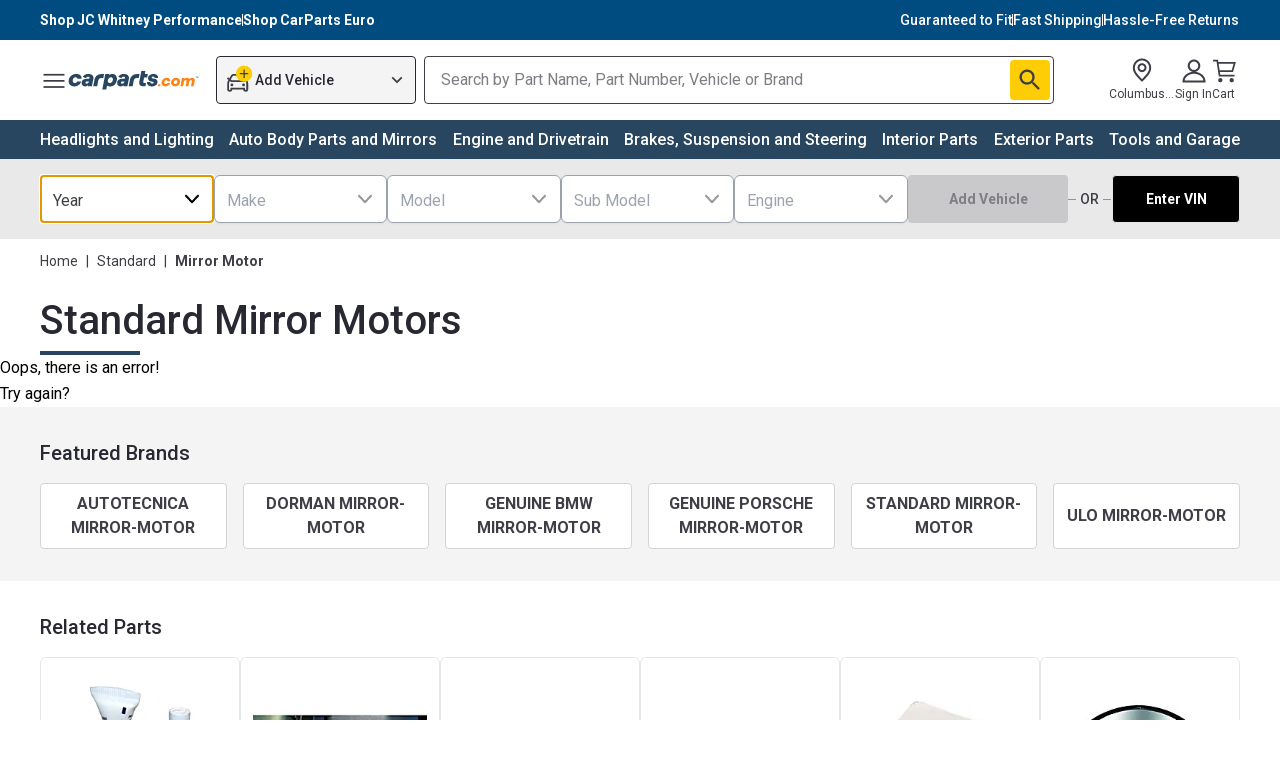

--- FILE ---
content_type: text/html; charset=utf-8
request_url: https://www.carparts.com/standard/mirror-motor
body_size: 79503
content:
<!DOCTYPE html><html lang="en"><head><meta charSet="utf-8"/><title>Standard® Mirror Motors from $83 | CarParts.com</title><meta name="robots" content="index,follow"/><meta name="description" content="Save big on a Standard Mirror Motor at CarParts.com. We offer a Lowest Price Guarantee and 30-Day Free Returns. Buy now!"/><meta property="og:title" content="Standard® Mirror Motors from $83 | CarParts.com"/><meta property="og:description" content="Save big on a Standard Mirror Motor at CarParts.com. We offer a Lowest Price Guarantee and 30-Day Free Returns. Buy now!"/><link rel="canonical" href="https://www.carparts.com/standard/mirror-motor"/><meta name="referrer" content="no-referrer-when-downgrade"/><meta name="apple-mobile-web-app-status-bar-style" content="black-translucent"/><meta name="msapplication-square310x310logo" content="https://cld.partsimg.com/image/upload/h_384,w_384/carparts/brand/icon_blue.png"/><meta name="apple-mobile-web-app-capable" content="yes"/><meta name="mobile-web-app-capable" content="yes"/><meta name="theme-color" content="#2e4787"/><meta name="viewport" content="width=device-width, initial-scale=1"/><link rel="icon" href="https://cld.partsimg.com/image/upload/h_32,w_32/carparts/brand/icon_blue.png" type="image/png" sizes="16x16"/><link rel="icon" href="https://cld.partsimg.com/image/upload/h_192,w_192/carparts/brand/icon_blue.png" sizes="192x192"/><link rel="apple-touch-icon" href="https://cld.partsimg.com/image/upload/h_192,w_192/carparts/brand/icon_blue.png"/><link rel="preconnect" href="https://api.carparts.com/" crossorigin="anonymous"/><link rel="preconnect" href="https://cld.partsimg.com/" crossorigin="anonymous"/><link rel="preconnect" href="https://s.go-mpulse.net/"/><link rel="preconnect" href="https://res.cloudinary.com/"/><link rel="preconnect" href="https://www.google-analytics.com/"/><link rel="preconnect" href="https://www.googletagmanager.com/"/><script type="application/ld+json">{"@context":"https://schema.org","@type":"Product","offers":{"@type":"AggregateOffer","priceCurrency":"USD","highPrice":83.49,"lowPrice":83.49},"name":"Standard® Mirror Motor from ${price} | CarParts.com"}</script><script type="application/ld+json">{"@context":"https://schema.org/","@type":"BreadcrumbList","itemListElement":[{"@type":"ListItem","position":1,"item":{"@id":"https://www.carparts.com/","name":"Home"}},{"@type":"ListItem","position":2,"item":{"@id":"https://www.carparts.com/standard","name":"Standard"}},{"@type":"ListItem","position":3,"item":{"@id":"https://www.carparts.com/mirror-motor","name":"Mirror Motor"}}]}</script><meta name="next-head-count" content="25"/><link rel="preconnect" href="https://fonts.googleapis.com"/><link rel="preconnect" href="https://fonts.gstatic.com" crossorigin="anonymous"/><style>
						:root {
							--font-roboto: 'Roboto', sans-serif;
						}
						</style><link rel="preconnect" href="https://fonts.googleapis12321.com"/><link rel="preconnect" href="https://fonts.gstatic.com"/><link href="https://fonts.googleapis.com/css2?family=Bebas+Neue&amp;family=Inter&amp;family=Mr+Dafoe&amp;family=Roboto+Flex:opsz,wght@8..144,100..1000&amp;display=swap" rel="stylesheet"/><style>
						:root {
							--font-roboto: 'Roboto', 'Roboto Flex', sans-serif;
						}
						</style><meta http-equiv="Cache-Control" content="no-cache, no-store, must-revalidate"/><link rel="preconnect" href="https://fonts.gstatic.com" crossorigin /><script id="is-bot" data-nscript="beforeInteractive">window.__IS_BOT__=true;</script><link rel="preload" href="https://mfe-category-page-bot.carparts.com/_next/static/css/f87e22d408f5baa6.css" as="style"/><link rel="stylesheet" href="https://mfe-category-page-bot.carparts.com/_next/static/css/f87e22d408f5baa6.css" data-n-p=""/><noscript data-n-css=""></noscript><script defer="" nomodule="" src="https://mfe-category-page-bot.carparts.com/_next/static/chunks/polyfills-c67a75d1b6f99dc8.js"></script><script async="" src="https://www.googletagmanager.com/gtag/js?id=UA-142837482-1" defer="" data-nscript="beforeInteractive"></script><script src="https://mfe-category-page-bot.carparts.com/_next/static/chunks/webpack-1768460348479-02cbd68efe445dd7.js" defer=""></script><script src="https://mfe-category-page-bot.carparts.com/_next/static/chunks/main-1768460348479-643281c777d96c8c.js" defer=""></script><script src="https://mfe-category-page-bot.carparts.com/_next/static/chunks/pages/_app-1768460348479-a74cd5d0ca8b1569.js" defer=""></script><script src="https://mfe-category-page-bot.carparts.com/_next/static/chunks/pages/categories/%5B...category%5D-1768460348479-883b1f1e1f539180.js" defer=""></script><script src="https://mfe-category-page-bot.carparts.com/_next/static/AlKJIil_pimPyjR1zVJby/_buildManifest.js" defer=""></script><script src="https://mfe-category-page-bot.carparts.com/_next/static/AlKJIil_pimPyjR1zVJby/_ssgManifest.js" defer=""></script><style data-href="https://fonts.googleapis.com/css2?family=Roboto:ital,wght@0,100;0,300;0,400;0,500;0,700;0,900;1,100;1,300;1,400;1,500;1,700;1,900&display=swap">@font-face{font-family:'Roboto';font-style:italic;font-weight:100;font-stretch:normal;font-display:swap;src:url(https://fonts.gstatic.com/l/font?kit=KFOKCnqEu92Fr1Mu53ZEC9_Vu3r1gIhOszmOClHrs6ljXfMMLoHRiAw&skey=c608c610063635f9&v=v50) format('woff')}@font-face{font-family:'Roboto';font-style:italic;font-weight:300;font-stretch:normal;font-display:swap;src:url(https://fonts.gstatic.com/l/font?kit=KFOKCnqEu92Fr1Mu53ZEC9_Vu3r1gIhOszmOClHrs6ljXfMMLt_QiAw&skey=c608c610063635f9&v=v50) format('woff')}@font-face{font-family:'Roboto';font-style:italic;font-weight:400;font-stretch:normal;font-display:swap;src:url(https://fonts.gstatic.com/l/font?kit=KFOKCnqEu92Fr1Mu53ZEC9_Vu3r1gIhOszmOClHrs6ljXfMMLoHQiAw&skey=c608c610063635f9&v=v50) format('woff')}@font-face{font-family:'Roboto';font-style:italic;font-weight:500;font-stretch:normal;font-display:swap;src:url(https://fonts.gstatic.com/l/font?kit=KFOKCnqEu92Fr1Mu53ZEC9_Vu3r1gIhOszmOClHrs6ljXfMMLrPQiAw&skey=c608c610063635f9&v=v50) format('woff')}@font-face{font-family:'Roboto';font-style:italic;font-weight:700;font-stretch:normal;font-display:swap;src:url(https://fonts.gstatic.com/l/font?kit=KFOKCnqEu92Fr1Mu53ZEC9_Vu3r1gIhOszmOClHrs6ljXfMMLmbXiAw&skey=c608c610063635f9&v=v50) format('woff')}@font-face{font-family:'Roboto';font-style:italic;font-weight:900;font-stretch:normal;font-display:swap;src:url(https://fonts.gstatic.com/l/font?kit=KFOKCnqEu92Fr1Mu53ZEC9_Vu3r1gIhOszmOClHrs6ljXfMMLijXiAw&skey=c608c610063635f9&v=v50) format('woff')}@font-face{font-family:'Roboto';font-style:normal;font-weight:100;font-stretch:normal;font-display:swap;src:url(https://fonts.gstatic.com/l/font?kit=KFOMCnqEu92Fr1ME7kSn66aGLdTylUAMQXC89YmC2DPNWubEbGmQ&skey=a0a0114a1dcab3ac&v=v50) format('woff')}@font-face{font-family:'Roboto';font-style:normal;font-weight:300;font-stretch:normal;font-display:swap;src:url(https://fonts.gstatic.com/l/font?kit=KFOMCnqEu92Fr1ME7kSn66aGLdTylUAMQXC89YmC2DPNWuaabWmQ&skey=a0a0114a1dcab3ac&v=v50) format('woff')}@font-face{font-family:'Roboto';font-style:normal;font-weight:400;font-stretch:normal;font-display:swap;src:url(https://fonts.gstatic.com/l/font?kit=KFOMCnqEu92Fr1ME7kSn66aGLdTylUAMQXC89YmC2DPNWubEbWmQ&skey=a0a0114a1dcab3ac&v=v50) format('woff')}@font-face{font-family:'Roboto';font-style:normal;font-weight:500;font-stretch:normal;font-display:swap;src:url(https://fonts.gstatic.com/l/font?kit=KFOMCnqEu92Fr1ME7kSn66aGLdTylUAMQXC89YmC2DPNWub2bWmQ&skey=a0a0114a1dcab3ac&v=v50) format('woff')}@font-face{font-family:'Roboto';font-style:normal;font-weight:700;font-stretch:normal;font-display:swap;src:url(https://fonts.gstatic.com/l/font?kit=KFOMCnqEu92Fr1ME7kSn66aGLdTylUAMQXC89YmC2DPNWuYjammQ&skey=a0a0114a1dcab3ac&v=v50) format('woff')}@font-face{font-family:'Roboto';font-style:normal;font-weight:900;font-stretch:normal;font-display:swap;src:url(https://fonts.gstatic.com/l/font?kit=KFOMCnqEu92Fr1ME7kSn66aGLdTylUAMQXC89YmC2DPNWuZtammQ&skey=a0a0114a1dcab3ac&v=v50) format('woff')}@font-face{font-family:'Roboto';font-style:italic;font-weight:100;font-stretch:100%;font-display:swap;src:url(https://fonts.gstatic.com/s/roboto/v50/KFO5CnqEu92Fr1Mu53ZEC9_Vu3r1gIhOszmkC3kaSTbQWt4N.woff2) format('woff2');unicode-range:U+0460-052F,U+1C80-1C8A,U+20B4,U+2DE0-2DFF,U+A640-A69F,U+FE2E-FE2F}@font-face{font-family:'Roboto';font-style:italic;font-weight:100;font-stretch:100%;font-display:swap;src:url(https://fonts.gstatic.com/s/roboto/v50/KFO5CnqEu92Fr1Mu53ZEC9_Vu3r1gIhOszmkAnkaSTbQWt4N.woff2) format('woff2');unicode-range:U+0301,U+0400-045F,U+0490-0491,U+04B0-04B1,U+2116}@font-face{font-family:'Roboto';font-style:italic;font-weight:100;font-stretch:100%;font-display:swap;src:url(https://fonts.gstatic.com/s/roboto/v50/KFO5CnqEu92Fr1Mu53ZEC9_Vu3r1gIhOszmkCnkaSTbQWt4N.woff2) format('woff2');unicode-range:U+1F00-1FFF}@font-face{font-family:'Roboto';font-style:italic;font-weight:100;font-stretch:100%;font-display:swap;src:url(https://fonts.gstatic.com/s/roboto/v50/KFO5CnqEu92Fr1Mu53ZEC9_Vu3r1gIhOszmkBXkaSTbQWt4N.woff2) format('woff2');unicode-range:U+0370-0377,U+037A-037F,U+0384-038A,U+038C,U+038E-03A1,U+03A3-03FF}@font-face{font-family:'Roboto';font-style:italic;font-weight:100;font-stretch:100%;font-display:swap;src:url(https://fonts.gstatic.com/s/roboto/v50/KFO5CnqEu92Fr1Mu53ZEC9_Vu3r1gIhOszmkenkaSTbQWt4N.woff2) format('woff2');unicode-range:U+0302-0303,U+0305,U+0307-0308,U+0310,U+0312,U+0315,U+031A,U+0326-0327,U+032C,U+032F-0330,U+0332-0333,U+0338,U+033A,U+0346,U+034D,U+0391-03A1,U+03A3-03A9,U+03B1-03C9,U+03D1,U+03D5-03D6,U+03F0-03F1,U+03F4-03F5,U+2016-2017,U+2034-2038,U+203C,U+2040,U+2043,U+2047,U+2050,U+2057,U+205F,U+2070-2071,U+2074-208E,U+2090-209C,U+20D0-20DC,U+20E1,U+20E5-20EF,U+2100-2112,U+2114-2115,U+2117-2121,U+2123-214F,U+2190,U+2192,U+2194-21AE,U+21B0-21E5,U+21F1-21F2,U+21F4-2211,U+2213-2214,U+2216-22FF,U+2308-230B,U+2310,U+2319,U+231C-2321,U+2336-237A,U+237C,U+2395,U+239B-23B7,U+23D0,U+23DC-23E1,U+2474-2475,U+25AF,U+25B3,U+25B7,U+25BD,U+25C1,U+25CA,U+25CC,U+25FB,U+266D-266F,U+27C0-27FF,U+2900-2AFF,U+2B0E-2B11,U+2B30-2B4C,U+2BFE,U+3030,U+FF5B,U+FF5D,U+1D400-1D7FF,U+1EE00-1EEFF}@font-face{font-family:'Roboto';font-style:italic;font-weight:100;font-stretch:100%;font-display:swap;src:url(https://fonts.gstatic.com/s/roboto/v50/KFO5CnqEu92Fr1Mu53ZEC9_Vu3r1gIhOszmkaHkaSTbQWt4N.woff2) format('woff2');unicode-range:U+0001-000C,U+000E-001F,U+007F-009F,U+20DD-20E0,U+20E2-20E4,U+2150-218F,U+2190,U+2192,U+2194-2199,U+21AF,U+21E6-21F0,U+21F3,U+2218-2219,U+2299,U+22C4-22C6,U+2300-243F,U+2440-244A,U+2460-24FF,U+25A0-27BF,U+2800-28FF,U+2921-2922,U+2981,U+29BF,U+29EB,U+2B00-2BFF,U+4DC0-4DFF,U+FFF9-FFFB,U+10140-1018E,U+10190-1019C,U+101A0,U+101D0-101FD,U+102E0-102FB,U+10E60-10E7E,U+1D2C0-1D2D3,U+1D2E0-1D37F,U+1F000-1F0FF,U+1F100-1F1AD,U+1F1E6-1F1FF,U+1F30D-1F30F,U+1F315,U+1F31C,U+1F31E,U+1F320-1F32C,U+1F336,U+1F378,U+1F37D,U+1F382,U+1F393-1F39F,U+1F3A7-1F3A8,U+1F3AC-1F3AF,U+1F3C2,U+1F3C4-1F3C6,U+1F3CA-1F3CE,U+1F3D4-1F3E0,U+1F3ED,U+1F3F1-1F3F3,U+1F3F5-1F3F7,U+1F408,U+1F415,U+1F41F,U+1F426,U+1F43F,U+1F441-1F442,U+1F444,U+1F446-1F449,U+1F44C-1F44E,U+1F453,U+1F46A,U+1F47D,U+1F4A3,U+1F4B0,U+1F4B3,U+1F4B9,U+1F4BB,U+1F4BF,U+1F4C8-1F4CB,U+1F4D6,U+1F4DA,U+1F4DF,U+1F4E3-1F4E6,U+1F4EA-1F4ED,U+1F4F7,U+1F4F9-1F4FB,U+1F4FD-1F4FE,U+1F503,U+1F507-1F50B,U+1F50D,U+1F512-1F513,U+1F53E-1F54A,U+1F54F-1F5FA,U+1F610,U+1F650-1F67F,U+1F687,U+1F68D,U+1F691,U+1F694,U+1F698,U+1F6AD,U+1F6B2,U+1F6B9-1F6BA,U+1F6BC,U+1F6C6-1F6CF,U+1F6D3-1F6D7,U+1F6E0-1F6EA,U+1F6F0-1F6F3,U+1F6F7-1F6FC,U+1F700-1F7FF,U+1F800-1F80B,U+1F810-1F847,U+1F850-1F859,U+1F860-1F887,U+1F890-1F8AD,U+1F8B0-1F8BB,U+1F8C0-1F8C1,U+1F900-1F90B,U+1F93B,U+1F946,U+1F984,U+1F996,U+1F9E9,U+1FA00-1FA6F,U+1FA70-1FA7C,U+1FA80-1FA89,U+1FA8F-1FAC6,U+1FACE-1FADC,U+1FADF-1FAE9,U+1FAF0-1FAF8,U+1FB00-1FBFF}@font-face{font-family:'Roboto';font-style:italic;font-weight:100;font-stretch:100%;font-display:swap;src:url(https://fonts.gstatic.com/s/roboto/v50/KFO5CnqEu92Fr1Mu53ZEC9_Vu3r1gIhOszmkCXkaSTbQWt4N.woff2) format('woff2');unicode-range:U+0102-0103,U+0110-0111,U+0128-0129,U+0168-0169,U+01A0-01A1,U+01AF-01B0,U+0300-0301,U+0303-0304,U+0308-0309,U+0323,U+0329,U+1EA0-1EF9,U+20AB}@font-face{font-family:'Roboto';font-style:italic;font-weight:100;font-stretch:100%;font-display:swap;src:url(https://fonts.gstatic.com/s/roboto/v50/KFO5CnqEu92Fr1Mu53ZEC9_Vu3r1gIhOszmkCHkaSTbQWt4N.woff2) format('woff2');unicode-range:U+0100-02BA,U+02BD-02C5,U+02C7-02CC,U+02CE-02D7,U+02DD-02FF,U+0304,U+0308,U+0329,U+1D00-1DBF,U+1E00-1E9F,U+1EF2-1EFF,U+2020,U+20A0-20AB,U+20AD-20C0,U+2113,U+2C60-2C7F,U+A720-A7FF}@font-face{font-family:'Roboto';font-style:italic;font-weight:100;font-stretch:100%;font-display:swap;src:url(https://fonts.gstatic.com/s/roboto/v50/KFO5CnqEu92Fr1Mu53ZEC9_Vu3r1gIhOszmkBnkaSTbQWg.woff2) format('woff2');unicode-range:U+0000-00FF,U+0131,U+0152-0153,U+02BB-02BC,U+02C6,U+02DA,U+02DC,U+0304,U+0308,U+0329,U+2000-206F,U+20AC,U+2122,U+2191,U+2193,U+2212,U+2215,U+FEFF,U+FFFD}@font-face{font-family:'Roboto';font-style:italic;font-weight:300;font-stretch:100%;font-display:swap;src:url(https://fonts.gstatic.com/s/roboto/v50/KFO5CnqEu92Fr1Mu53ZEC9_Vu3r1gIhOszmkC3kaSTbQWt4N.woff2) format('woff2');unicode-range:U+0460-052F,U+1C80-1C8A,U+20B4,U+2DE0-2DFF,U+A640-A69F,U+FE2E-FE2F}@font-face{font-family:'Roboto';font-style:italic;font-weight:300;font-stretch:100%;font-display:swap;src:url(https://fonts.gstatic.com/s/roboto/v50/KFO5CnqEu92Fr1Mu53ZEC9_Vu3r1gIhOszmkAnkaSTbQWt4N.woff2) format('woff2');unicode-range:U+0301,U+0400-045F,U+0490-0491,U+04B0-04B1,U+2116}@font-face{font-family:'Roboto';font-style:italic;font-weight:300;font-stretch:100%;font-display:swap;src:url(https://fonts.gstatic.com/s/roboto/v50/KFO5CnqEu92Fr1Mu53ZEC9_Vu3r1gIhOszmkCnkaSTbQWt4N.woff2) format('woff2');unicode-range:U+1F00-1FFF}@font-face{font-family:'Roboto';font-style:italic;font-weight:300;font-stretch:100%;font-display:swap;src:url(https://fonts.gstatic.com/s/roboto/v50/KFO5CnqEu92Fr1Mu53ZEC9_Vu3r1gIhOszmkBXkaSTbQWt4N.woff2) format('woff2');unicode-range:U+0370-0377,U+037A-037F,U+0384-038A,U+038C,U+038E-03A1,U+03A3-03FF}@font-face{font-family:'Roboto';font-style:italic;font-weight:300;font-stretch:100%;font-display:swap;src:url(https://fonts.gstatic.com/s/roboto/v50/KFO5CnqEu92Fr1Mu53ZEC9_Vu3r1gIhOszmkenkaSTbQWt4N.woff2) format('woff2');unicode-range:U+0302-0303,U+0305,U+0307-0308,U+0310,U+0312,U+0315,U+031A,U+0326-0327,U+032C,U+032F-0330,U+0332-0333,U+0338,U+033A,U+0346,U+034D,U+0391-03A1,U+03A3-03A9,U+03B1-03C9,U+03D1,U+03D5-03D6,U+03F0-03F1,U+03F4-03F5,U+2016-2017,U+2034-2038,U+203C,U+2040,U+2043,U+2047,U+2050,U+2057,U+205F,U+2070-2071,U+2074-208E,U+2090-209C,U+20D0-20DC,U+20E1,U+20E5-20EF,U+2100-2112,U+2114-2115,U+2117-2121,U+2123-214F,U+2190,U+2192,U+2194-21AE,U+21B0-21E5,U+21F1-21F2,U+21F4-2211,U+2213-2214,U+2216-22FF,U+2308-230B,U+2310,U+2319,U+231C-2321,U+2336-237A,U+237C,U+2395,U+239B-23B7,U+23D0,U+23DC-23E1,U+2474-2475,U+25AF,U+25B3,U+25B7,U+25BD,U+25C1,U+25CA,U+25CC,U+25FB,U+266D-266F,U+27C0-27FF,U+2900-2AFF,U+2B0E-2B11,U+2B30-2B4C,U+2BFE,U+3030,U+FF5B,U+FF5D,U+1D400-1D7FF,U+1EE00-1EEFF}@font-face{font-family:'Roboto';font-style:italic;font-weight:300;font-stretch:100%;font-display:swap;src:url(https://fonts.gstatic.com/s/roboto/v50/KFO5CnqEu92Fr1Mu53ZEC9_Vu3r1gIhOszmkaHkaSTbQWt4N.woff2) format('woff2');unicode-range:U+0001-000C,U+000E-001F,U+007F-009F,U+20DD-20E0,U+20E2-20E4,U+2150-218F,U+2190,U+2192,U+2194-2199,U+21AF,U+21E6-21F0,U+21F3,U+2218-2219,U+2299,U+22C4-22C6,U+2300-243F,U+2440-244A,U+2460-24FF,U+25A0-27BF,U+2800-28FF,U+2921-2922,U+2981,U+29BF,U+29EB,U+2B00-2BFF,U+4DC0-4DFF,U+FFF9-FFFB,U+10140-1018E,U+10190-1019C,U+101A0,U+101D0-101FD,U+102E0-102FB,U+10E60-10E7E,U+1D2C0-1D2D3,U+1D2E0-1D37F,U+1F000-1F0FF,U+1F100-1F1AD,U+1F1E6-1F1FF,U+1F30D-1F30F,U+1F315,U+1F31C,U+1F31E,U+1F320-1F32C,U+1F336,U+1F378,U+1F37D,U+1F382,U+1F393-1F39F,U+1F3A7-1F3A8,U+1F3AC-1F3AF,U+1F3C2,U+1F3C4-1F3C6,U+1F3CA-1F3CE,U+1F3D4-1F3E0,U+1F3ED,U+1F3F1-1F3F3,U+1F3F5-1F3F7,U+1F408,U+1F415,U+1F41F,U+1F426,U+1F43F,U+1F441-1F442,U+1F444,U+1F446-1F449,U+1F44C-1F44E,U+1F453,U+1F46A,U+1F47D,U+1F4A3,U+1F4B0,U+1F4B3,U+1F4B9,U+1F4BB,U+1F4BF,U+1F4C8-1F4CB,U+1F4D6,U+1F4DA,U+1F4DF,U+1F4E3-1F4E6,U+1F4EA-1F4ED,U+1F4F7,U+1F4F9-1F4FB,U+1F4FD-1F4FE,U+1F503,U+1F507-1F50B,U+1F50D,U+1F512-1F513,U+1F53E-1F54A,U+1F54F-1F5FA,U+1F610,U+1F650-1F67F,U+1F687,U+1F68D,U+1F691,U+1F694,U+1F698,U+1F6AD,U+1F6B2,U+1F6B9-1F6BA,U+1F6BC,U+1F6C6-1F6CF,U+1F6D3-1F6D7,U+1F6E0-1F6EA,U+1F6F0-1F6F3,U+1F6F7-1F6FC,U+1F700-1F7FF,U+1F800-1F80B,U+1F810-1F847,U+1F850-1F859,U+1F860-1F887,U+1F890-1F8AD,U+1F8B0-1F8BB,U+1F8C0-1F8C1,U+1F900-1F90B,U+1F93B,U+1F946,U+1F984,U+1F996,U+1F9E9,U+1FA00-1FA6F,U+1FA70-1FA7C,U+1FA80-1FA89,U+1FA8F-1FAC6,U+1FACE-1FADC,U+1FADF-1FAE9,U+1FAF0-1FAF8,U+1FB00-1FBFF}@font-face{font-family:'Roboto';font-style:italic;font-weight:300;font-stretch:100%;font-display:swap;src:url(https://fonts.gstatic.com/s/roboto/v50/KFO5CnqEu92Fr1Mu53ZEC9_Vu3r1gIhOszmkCXkaSTbQWt4N.woff2) format('woff2');unicode-range:U+0102-0103,U+0110-0111,U+0128-0129,U+0168-0169,U+01A0-01A1,U+01AF-01B0,U+0300-0301,U+0303-0304,U+0308-0309,U+0323,U+0329,U+1EA0-1EF9,U+20AB}@font-face{font-family:'Roboto';font-style:italic;font-weight:300;font-stretch:100%;font-display:swap;src:url(https://fonts.gstatic.com/s/roboto/v50/KFO5CnqEu92Fr1Mu53ZEC9_Vu3r1gIhOszmkCHkaSTbQWt4N.woff2) format('woff2');unicode-range:U+0100-02BA,U+02BD-02C5,U+02C7-02CC,U+02CE-02D7,U+02DD-02FF,U+0304,U+0308,U+0329,U+1D00-1DBF,U+1E00-1E9F,U+1EF2-1EFF,U+2020,U+20A0-20AB,U+20AD-20C0,U+2113,U+2C60-2C7F,U+A720-A7FF}@font-face{font-family:'Roboto';font-style:italic;font-weight:300;font-stretch:100%;font-display:swap;src:url(https://fonts.gstatic.com/s/roboto/v50/KFO5CnqEu92Fr1Mu53ZEC9_Vu3r1gIhOszmkBnkaSTbQWg.woff2) format('woff2');unicode-range:U+0000-00FF,U+0131,U+0152-0153,U+02BB-02BC,U+02C6,U+02DA,U+02DC,U+0304,U+0308,U+0329,U+2000-206F,U+20AC,U+2122,U+2191,U+2193,U+2212,U+2215,U+FEFF,U+FFFD}@font-face{font-family:'Roboto';font-style:italic;font-weight:400;font-stretch:100%;font-display:swap;src:url(https://fonts.gstatic.com/s/roboto/v50/KFO5CnqEu92Fr1Mu53ZEC9_Vu3r1gIhOszmkC3kaSTbQWt4N.woff2) format('woff2');unicode-range:U+0460-052F,U+1C80-1C8A,U+20B4,U+2DE0-2DFF,U+A640-A69F,U+FE2E-FE2F}@font-face{font-family:'Roboto';font-style:italic;font-weight:400;font-stretch:100%;font-display:swap;src:url(https://fonts.gstatic.com/s/roboto/v50/KFO5CnqEu92Fr1Mu53ZEC9_Vu3r1gIhOszmkAnkaSTbQWt4N.woff2) format('woff2');unicode-range:U+0301,U+0400-045F,U+0490-0491,U+04B0-04B1,U+2116}@font-face{font-family:'Roboto';font-style:italic;font-weight:400;font-stretch:100%;font-display:swap;src:url(https://fonts.gstatic.com/s/roboto/v50/KFO5CnqEu92Fr1Mu53ZEC9_Vu3r1gIhOszmkCnkaSTbQWt4N.woff2) format('woff2');unicode-range:U+1F00-1FFF}@font-face{font-family:'Roboto';font-style:italic;font-weight:400;font-stretch:100%;font-display:swap;src:url(https://fonts.gstatic.com/s/roboto/v50/KFO5CnqEu92Fr1Mu53ZEC9_Vu3r1gIhOszmkBXkaSTbQWt4N.woff2) format('woff2');unicode-range:U+0370-0377,U+037A-037F,U+0384-038A,U+038C,U+038E-03A1,U+03A3-03FF}@font-face{font-family:'Roboto';font-style:italic;font-weight:400;font-stretch:100%;font-display:swap;src:url(https://fonts.gstatic.com/s/roboto/v50/KFO5CnqEu92Fr1Mu53ZEC9_Vu3r1gIhOszmkenkaSTbQWt4N.woff2) format('woff2');unicode-range:U+0302-0303,U+0305,U+0307-0308,U+0310,U+0312,U+0315,U+031A,U+0326-0327,U+032C,U+032F-0330,U+0332-0333,U+0338,U+033A,U+0346,U+034D,U+0391-03A1,U+03A3-03A9,U+03B1-03C9,U+03D1,U+03D5-03D6,U+03F0-03F1,U+03F4-03F5,U+2016-2017,U+2034-2038,U+203C,U+2040,U+2043,U+2047,U+2050,U+2057,U+205F,U+2070-2071,U+2074-208E,U+2090-209C,U+20D0-20DC,U+20E1,U+20E5-20EF,U+2100-2112,U+2114-2115,U+2117-2121,U+2123-214F,U+2190,U+2192,U+2194-21AE,U+21B0-21E5,U+21F1-21F2,U+21F4-2211,U+2213-2214,U+2216-22FF,U+2308-230B,U+2310,U+2319,U+231C-2321,U+2336-237A,U+237C,U+2395,U+239B-23B7,U+23D0,U+23DC-23E1,U+2474-2475,U+25AF,U+25B3,U+25B7,U+25BD,U+25C1,U+25CA,U+25CC,U+25FB,U+266D-266F,U+27C0-27FF,U+2900-2AFF,U+2B0E-2B11,U+2B30-2B4C,U+2BFE,U+3030,U+FF5B,U+FF5D,U+1D400-1D7FF,U+1EE00-1EEFF}@font-face{font-family:'Roboto';font-style:italic;font-weight:400;font-stretch:100%;font-display:swap;src:url(https://fonts.gstatic.com/s/roboto/v50/KFO5CnqEu92Fr1Mu53ZEC9_Vu3r1gIhOszmkaHkaSTbQWt4N.woff2) format('woff2');unicode-range:U+0001-000C,U+000E-001F,U+007F-009F,U+20DD-20E0,U+20E2-20E4,U+2150-218F,U+2190,U+2192,U+2194-2199,U+21AF,U+21E6-21F0,U+21F3,U+2218-2219,U+2299,U+22C4-22C6,U+2300-243F,U+2440-244A,U+2460-24FF,U+25A0-27BF,U+2800-28FF,U+2921-2922,U+2981,U+29BF,U+29EB,U+2B00-2BFF,U+4DC0-4DFF,U+FFF9-FFFB,U+10140-1018E,U+10190-1019C,U+101A0,U+101D0-101FD,U+102E0-102FB,U+10E60-10E7E,U+1D2C0-1D2D3,U+1D2E0-1D37F,U+1F000-1F0FF,U+1F100-1F1AD,U+1F1E6-1F1FF,U+1F30D-1F30F,U+1F315,U+1F31C,U+1F31E,U+1F320-1F32C,U+1F336,U+1F378,U+1F37D,U+1F382,U+1F393-1F39F,U+1F3A7-1F3A8,U+1F3AC-1F3AF,U+1F3C2,U+1F3C4-1F3C6,U+1F3CA-1F3CE,U+1F3D4-1F3E0,U+1F3ED,U+1F3F1-1F3F3,U+1F3F5-1F3F7,U+1F408,U+1F415,U+1F41F,U+1F426,U+1F43F,U+1F441-1F442,U+1F444,U+1F446-1F449,U+1F44C-1F44E,U+1F453,U+1F46A,U+1F47D,U+1F4A3,U+1F4B0,U+1F4B3,U+1F4B9,U+1F4BB,U+1F4BF,U+1F4C8-1F4CB,U+1F4D6,U+1F4DA,U+1F4DF,U+1F4E3-1F4E6,U+1F4EA-1F4ED,U+1F4F7,U+1F4F9-1F4FB,U+1F4FD-1F4FE,U+1F503,U+1F507-1F50B,U+1F50D,U+1F512-1F513,U+1F53E-1F54A,U+1F54F-1F5FA,U+1F610,U+1F650-1F67F,U+1F687,U+1F68D,U+1F691,U+1F694,U+1F698,U+1F6AD,U+1F6B2,U+1F6B9-1F6BA,U+1F6BC,U+1F6C6-1F6CF,U+1F6D3-1F6D7,U+1F6E0-1F6EA,U+1F6F0-1F6F3,U+1F6F7-1F6FC,U+1F700-1F7FF,U+1F800-1F80B,U+1F810-1F847,U+1F850-1F859,U+1F860-1F887,U+1F890-1F8AD,U+1F8B0-1F8BB,U+1F8C0-1F8C1,U+1F900-1F90B,U+1F93B,U+1F946,U+1F984,U+1F996,U+1F9E9,U+1FA00-1FA6F,U+1FA70-1FA7C,U+1FA80-1FA89,U+1FA8F-1FAC6,U+1FACE-1FADC,U+1FADF-1FAE9,U+1FAF0-1FAF8,U+1FB00-1FBFF}@font-face{font-family:'Roboto';font-style:italic;font-weight:400;font-stretch:100%;font-display:swap;src:url(https://fonts.gstatic.com/s/roboto/v50/KFO5CnqEu92Fr1Mu53ZEC9_Vu3r1gIhOszmkCXkaSTbQWt4N.woff2) format('woff2');unicode-range:U+0102-0103,U+0110-0111,U+0128-0129,U+0168-0169,U+01A0-01A1,U+01AF-01B0,U+0300-0301,U+0303-0304,U+0308-0309,U+0323,U+0329,U+1EA0-1EF9,U+20AB}@font-face{font-family:'Roboto';font-style:italic;font-weight:400;font-stretch:100%;font-display:swap;src:url(https://fonts.gstatic.com/s/roboto/v50/KFO5CnqEu92Fr1Mu53ZEC9_Vu3r1gIhOszmkCHkaSTbQWt4N.woff2) format('woff2');unicode-range:U+0100-02BA,U+02BD-02C5,U+02C7-02CC,U+02CE-02D7,U+02DD-02FF,U+0304,U+0308,U+0329,U+1D00-1DBF,U+1E00-1E9F,U+1EF2-1EFF,U+2020,U+20A0-20AB,U+20AD-20C0,U+2113,U+2C60-2C7F,U+A720-A7FF}@font-face{font-family:'Roboto';font-style:italic;font-weight:400;font-stretch:100%;font-display:swap;src:url(https://fonts.gstatic.com/s/roboto/v50/KFO5CnqEu92Fr1Mu53ZEC9_Vu3r1gIhOszmkBnkaSTbQWg.woff2) format('woff2');unicode-range:U+0000-00FF,U+0131,U+0152-0153,U+02BB-02BC,U+02C6,U+02DA,U+02DC,U+0304,U+0308,U+0329,U+2000-206F,U+20AC,U+2122,U+2191,U+2193,U+2212,U+2215,U+FEFF,U+FFFD}@font-face{font-family:'Roboto';font-style:italic;font-weight:500;font-stretch:100%;font-display:swap;src:url(https://fonts.gstatic.com/s/roboto/v50/KFO5CnqEu92Fr1Mu53ZEC9_Vu3r1gIhOszmkC3kaSTbQWt4N.woff2) format('woff2');unicode-range:U+0460-052F,U+1C80-1C8A,U+20B4,U+2DE0-2DFF,U+A640-A69F,U+FE2E-FE2F}@font-face{font-family:'Roboto';font-style:italic;font-weight:500;font-stretch:100%;font-display:swap;src:url(https://fonts.gstatic.com/s/roboto/v50/KFO5CnqEu92Fr1Mu53ZEC9_Vu3r1gIhOszmkAnkaSTbQWt4N.woff2) format('woff2');unicode-range:U+0301,U+0400-045F,U+0490-0491,U+04B0-04B1,U+2116}@font-face{font-family:'Roboto';font-style:italic;font-weight:500;font-stretch:100%;font-display:swap;src:url(https://fonts.gstatic.com/s/roboto/v50/KFO5CnqEu92Fr1Mu53ZEC9_Vu3r1gIhOszmkCnkaSTbQWt4N.woff2) format('woff2');unicode-range:U+1F00-1FFF}@font-face{font-family:'Roboto';font-style:italic;font-weight:500;font-stretch:100%;font-display:swap;src:url(https://fonts.gstatic.com/s/roboto/v50/KFO5CnqEu92Fr1Mu53ZEC9_Vu3r1gIhOszmkBXkaSTbQWt4N.woff2) format('woff2');unicode-range:U+0370-0377,U+037A-037F,U+0384-038A,U+038C,U+038E-03A1,U+03A3-03FF}@font-face{font-family:'Roboto';font-style:italic;font-weight:500;font-stretch:100%;font-display:swap;src:url(https://fonts.gstatic.com/s/roboto/v50/KFO5CnqEu92Fr1Mu53ZEC9_Vu3r1gIhOszmkenkaSTbQWt4N.woff2) format('woff2');unicode-range:U+0302-0303,U+0305,U+0307-0308,U+0310,U+0312,U+0315,U+031A,U+0326-0327,U+032C,U+032F-0330,U+0332-0333,U+0338,U+033A,U+0346,U+034D,U+0391-03A1,U+03A3-03A9,U+03B1-03C9,U+03D1,U+03D5-03D6,U+03F0-03F1,U+03F4-03F5,U+2016-2017,U+2034-2038,U+203C,U+2040,U+2043,U+2047,U+2050,U+2057,U+205F,U+2070-2071,U+2074-208E,U+2090-209C,U+20D0-20DC,U+20E1,U+20E5-20EF,U+2100-2112,U+2114-2115,U+2117-2121,U+2123-214F,U+2190,U+2192,U+2194-21AE,U+21B0-21E5,U+21F1-21F2,U+21F4-2211,U+2213-2214,U+2216-22FF,U+2308-230B,U+2310,U+2319,U+231C-2321,U+2336-237A,U+237C,U+2395,U+239B-23B7,U+23D0,U+23DC-23E1,U+2474-2475,U+25AF,U+25B3,U+25B7,U+25BD,U+25C1,U+25CA,U+25CC,U+25FB,U+266D-266F,U+27C0-27FF,U+2900-2AFF,U+2B0E-2B11,U+2B30-2B4C,U+2BFE,U+3030,U+FF5B,U+FF5D,U+1D400-1D7FF,U+1EE00-1EEFF}@font-face{font-family:'Roboto';font-style:italic;font-weight:500;font-stretch:100%;font-display:swap;src:url(https://fonts.gstatic.com/s/roboto/v50/KFO5CnqEu92Fr1Mu53ZEC9_Vu3r1gIhOszmkaHkaSTbQWt4N.woff2) format('woff2');unicode-range:U+0001-000C,U+000E-001F,U+007F-009F,U+20DD-20E0,U+20E2-20E4,U+2150-218F,U+2190,U+2192,U+2194-2199,U+21AF,U+21E6-21F0,U+21F3,U+2218-2219,U+2299,U+22C4-22C6,U+2300-243F,U+2440-244A,U+2460-24FF,U+25A0-27BF,U+2800-28FF,U+2921-2922,U+2981,U+29BF,U+29EB,U+2B00-2BFF,U+4DC0-4DFF,U+FFF9-FFFB,U+10140-1018E,U+10190-1019C,U+101A0,U+101D0-101FD,U+102E0-102FB,U+10E60-10E7E,U+1D2C0-1D2D3,U+1D2E0-1D37F,U+1F000-1F0FF,U+1F100-1F1AD,U+1F1E6-1F1FF,U+1F30D-1F30F,U+1F315,U+1F31C,U+1F31E,U+1F320-1F32C,U+1F336,U+1F378,U+1F37D,U+1F382,U+1F393-1F39F,U+1F3A7-1F3A8,U+1F3AC-1F3AF,U+1F3C2,U+1F3C4-1F3C6,U+1F3CA-1F3CE,U+1F3D4-1F3E0,U+1F3ED,U+1F3F1-1F3F3,U+1F3F5-1F3F7,U+1F408,U+1F415,U+1F41F,U+1F426,U+1F43F,U+1F441-1F442,U+1F444,U+1F446-1F449,U+1F44C-1F44E,U+1F453,U+1F46A,U+1F47D,U+1F4A3,U+1F4B0,U+1F4B3,U+1F4B9,U+1F4BB,U+1F4BF,U+1F4C8-1F4CB,U+1F4D6,U+1F4DA,U+1F4DF,U+1F4E3-1F4E6,U+1F4EA-1F4ED,U+1F4F7,U+1F4F9-1F4FB,U+1F4FD-1F4FE,U+1F503,U+1F507-1F50B,U+1F50D,U+1F512-1F513,U+1F53E-1F54A,U+1F54F-1F5FA,U+1F610,U+1F650-1F67F,U+1F687,U+1F68D,U+1F691,U+1F694,U+1F698,U+1F6AD,U+1F6B2,U+1F6B9-1F6BA,U+1F6BC,U+1F6C6-1F6CF,U+1F6D3-1F6D7,U+1F6E0-1F6EA,U+1F6F0-1F6F3,U+1F6F7-1F6FC,U+1F700-1F7FF,U+1F800-1F80B,U+1F810-1F847,U+1F850-1F859,U+1F860-1F887,U+1F890-1F8AD,U+1F8B0-1F8BB,U+1F8C0-1F8C1,U+1F900-1F90B,U+1F93B,U+1F946,U+1F984,U+1F996,U+1F9E9,U+1FA00-1FA6F,U+1FA70-1FA7C,U+1FA80-1FA89,U+1FA8F-1FAC6,U+1FACE-1FADC,U+1FADF-1FAE9,U+1FAF0-1FAF8,U+1FB00-1FBFF}@font-face{font-family:'Roboto';font-style:italic;font-weight:500;font-stretch:100%;font-display:swap;src:url(https://fonts.gstatic.com/s/roboto/v50/KFO5CnqEu92Fr1Mu53ZEC9_Vu3r1gIhOszmkCXkaSTbQWt4N.woff2) format('woff2');unicode-range:U+0102-0103,U+0110-0111,U+0128-0129,U+0168-0169,U+01A0-01A1,U+01AF-01B0,U+0300-0301,U+0303-0304,U+0308-0309,U+0323,U+0329,U+1EA0-1EF9,U+20AB}@font-face{font-family:'Roboto';font-style:italic;font-weight:500;font-stretch:100%;font-display:swap;src:url(https://fonts.gstatic.com/s/roboto/v50/KFO5CnqEu92Fr1Mu53ZEC9_Vu3r1gIhOszmkCHkaSTbQWt4N.woff2) format('woff2');unicode-range:U+0100-02BA,U+02BD-02C5,U+02C7-02CC,U+02CE-02D7,U+02DD-02FF,U+0304,U+0308,U+0329,U+1D00-1DBF,U+1E00-1E9F,U+1EF2-1EFF,U+2020,U+20A0-20AB,U+20AD-20C0,U+2113,U+2C60-2C7F,U+A720-A7FF}@font-face{font-family:'Roboto';font-style:italic;font-weight:500;font-stretch:100%;font-display:swap;src:url(https://fonts.gstatic.com/s/roboto/v50/KFO5CnqEu92Fr1Mu53ZEC9_Vu3r1gIhOszmkBnkaSTbQWg.woff2) format('woff2');unicode-range:U+0000-00FF,U+0131,U+0152-0153,U+02BB-02BC,U+02C6,U+02DA,U+02DC,U+0304,U+0308,U+0329,U+2000-206F,U+20AC,U+2122,U+2191,U+2193,U+2212,U+2215,U+FEFF,U+FFFD}@font-face{font-family:'Roboto';font-style:italic;font-weight:700;font-stretch:100%;font-display:swap;src:url(https://fonts.gstatic.com/s/roboto/v50/KFO5CnqEu92Fr1Mu53ZEC9_Vu3r1gIhOszmkC3kaSTbQWt4N.woff2) format('woff2');unicode-range:U+0460-052F,U+1C80-1C8A,U+20B4,U+2DE0-2DFF,U+A640-A69F,U+FE2E-FE2F}@font-face{font-family:'Roboto';font-style:italic;font-weight:700;font-stretch:100%;font-display:swap;src:url(https://fonts.gstatic.com/s/roboto/v50/KFO5CnqEu92Fr1Mu53ZEC9_Vu3r1gIhOszmkAnkaSTbQWt4N.woff2) format('woff2');unicode-range:U+0301,U+0400-045F,U+0490-0491,U+04B0-04B1,U+2116}@font-face{font-family:'Roboto';font-style:italic;font-weight:700;font-stretch:100%;font-display:swap;src:url(https://fonts.gstatic.com/s/roboto/v50/KFO5CnqEu92Fr1Mu53ZEC9_Vu3r1gIhOszmkCnkaSTbQWt4N.woff2) format('woff2');unicode-range:U+1F00-1FFF}@font-face{font-family:'Roboto';font-style:italic;font-weight:700;font-stretch:100%;font-display:swap;src:url(https://fonts.gstatic.com/s/roboto/v50/KFO5CnqEu92Fr1Mu53ZEC9_Vu3r1gIhOszmkBXkaSTbQWt4N.woff2) format('woff2');unicode-range:U+0370-0377,U+037A-037F,U+0384-038A,U+038C,U+038E-03A1,U+03A3-03FF}@font-face{font-family:'Roboto';font-style:italic;font-weight:700;font-stretch:100%;font-display:swap;src:url(https://fonts.gstatic.com/s/roboto/v50/KFO5CnqEu92Fr1Mu53ZEC9_Vu3r1gIhOszmkenkaSTbQWt4N.woff2) format('woff2');unicode-range:U+0302-0303,U+0305,U+0307-0308,U+0310,U+0312,U+0315,U+031A,U+0326-0327,U+032C,U+032F-0330,U+0332-0333,U+0338,U+033A,U+0346,U+034D,U+0391-03A1,U+03A3-03A9,U+03B1-03C9,U+03D1,U+03D5-03D6,U+03F0-03F1,U+03F4-03F5,U+2016-2017,U+2034-2038,U+203C,U+2040,U+2043,U+2047,U+2050,U+2057,U+205F,U+2070-2071,U+2074-208E,U+2090-209C,U+20D0-20DC,U+20E1,U+20E5-20EF,U+2100-2112,U+2114-2115,U+2117-2121,U+2123-214F,U+2190,U+2192,U+2194-21AE,U+21B0-21E5,U+21F1-21F2,U+21F4-2211,U+2213-2214,U+2216-22FF,U+2308-230B,U+2310,U+2319,U+231C-2321,U+2336-237A,U+237C,U+2395,U+239B-23B7,U+23D0,U+23DC-23E1,U+2474-2475,U+25AF,U+25B3,U+25B7,U+25BD,U+25C1,U+25CA,U+25CC,U+25FB,U+266D-266F,U+27C0-27FF,U+2900-2AFF,U+2B0E-2B11,U+2B30-2B4C,U+2BFE,U+3030,U+FF5B,U+FF5D,U+1D400-1D7FF,U+1EE00-1EEFF}@font-face{font-family:'Roboto';font-style:italic;font-weight:700;font-stretch:100%;font-display:swap;src:url(https://fonts.gstatic.com/s/roboto/v50/KFO5CnqEu92Fr1Mu53ZEC9_Vu3r1gIhOszmkaHkaSTbQWt4N.woff2) format('woff2');unicode-range:U+0001-000C,U+000E-001F,U+007F-009F,U+20DD-20E0,U+20E2-20E4,U+2150-218F,U+2190,U+2192,U+2194-2199,U+21AF,U+21E6-21F0,U+21F3,U+2218-2219,U+2299,U+22C4-22C6,U+2300-243F,U+2440-244A,U+2460-24FF,U+25A0-27BF,U+2800-28FF,U+2921-2922,U+2981,U+29BF,U+29EB,U+2B00-2BFF,U+4DC0-4DFF,U+FFF9-FFFB,U+10140-1018E,U+10190-1019C,U+101A0,U+101D0-101FD,U+102E0-102FB,U+10E60-10E7E,U+1D2C0-1D2D3,U+1D2E0-1D37F,U+1F000-1F0FF,U+1F100-1F1AD,U+1F1E6-1F1FF,U+1F30D-1F30F,U+1F315,U+1F31C,U+1F31E,U+1F320-1F32C,U+1F336,U+1F378,U+1F37D,U+1F382,U+1F393-1F39F,U+1F3A7-1F3A8,U+1F3AC-1F3AF,U+1F3C2,U+1F3C4-1F3C6,U+1F3CA-1F3CE,U+1F3D4-1F3E0,U+1F3ED,U+1F3F1-1F3F3,U+1F3F5-1F3F7,U+1F408,U+1F415,U+1F41F,U+1F426,U+1F43F,U+1F441-1F442,U+1F444,U+1F446-1F449,U+1F44C-1F44E,U+1F453,U+1F46A,U+1F47D,U+1F4A3,U+1F4B0,U+1F4B3,U+1F4B9,U+1F4BB,U+1F4BF,U+1F4C8-1F4CB,U+1F4D6,U+1F4DA,U+1F4DF,U+1F4E3-1F4E6,U+1F4EA-1F4ED,U+1F4F7,U+1F4F9-1F4FB,U+1F4FD-1F4FE,U+1F503,U+1F507-1F50B,U+1F50D,U+1F512-1F513,U+1F53E-1F54A,U+1F54F-1F5FA,U+1F610,U+1F650-1F67F,U+1F687,U+1F68D,U+1F691,U+1F694,U+1F698,U+1F6AD,U+1F6B2,U+1F6B9-1F6BA,U+1F6BC,U+1F6C6-1F6CF,U+1F6D3-1F6D7,U+1F6E0-1F6EA,U+1F6F0-1F6F3,U+1F6F7-1F6FC,U+1F700-1F7FF,U+1F800-1F80B,U+1F810-1F847,U+1F850-1F859,U+1F860-1F887,U+1F890-1F8AD,U+1F8B0-1F8BB,U+1F8C0-1F8C1,U+1F900-1F90B,U+1F93B,U+1F946,U+1F984,U+1F996,U+1F9E9,U+1FA00-1FA6F,U+1FA70-1FA7C,U+1FA80-1FA89,U+1FA8F-1FAC6,U+1FACE-1FADC,U+1FADF-1FAE9,U+1FAF0-1FAF8,U+1FB00-1FBFF}@font-face{font-family:'Roboto';font-style:italic;font-weight:700;font-stretch:100%;font-display:swap;src:url(https://fonts.gstatic.com/s/roboto/v50/KFO5CnqEu92Fr1Mu53ZEC9_Vu3r1gIhOszmkCXkaSTbQWt4N.woff2) format('woff2');unicode-range:U+0102-0103,U+0110-0111,U+0128-0129,U+0168-0169,U+01A0-01A1,U+01AF-01B0,U+0300-0301,U+0303-0304,U+0308-0309,U+0323,U+0329,U+1EA0-1EF9,U+20AB}@font-face{font-family:'Roboto';font-style:italic;font-weight:700;font-stretch:100%;font-display:swap;src:url(https://fonts.gstatic.com/s/roboto/v50/KFO5CnqEu92Fr1Mu53ZEC9_Vu3r1gIhOszmkCHkaSTbQWt4N.woff2) format('woff2');unicode-range:U+0100-02BA,U+02BD-02C5,U+02C7-02CC,U+02CE-02D7,U+02DD-02FF,U+0304,U+0308,U+0329,U+1D00-1DBF,U+1E00-1E9F,U+1EF2-1EFF,U+2020,U+20A0-20AB,U+20AD-20C0,U+2113,U+2C60-2C7F,U+A720-A7FF}@font-face{font-family:'Roboto';font-style:italic;font-weight:700;font-stretch:100%;font-display:swap;src:url(https://fonts.gstatic.com/s/roboto/v50/KFO5CnqEu92Fr1Mu53ZEC9_Vu3r1gIhOszmkBnkaSTbQWg.woff2) format('woff2');unicode-range:U+0000-00FF,U+0131,U+0152-0153,U+02BB-02BC,U+02C6,U+02DA,U+02DC,U+0304,U+0308,U+0329,U+2000-206F,U+20AC,U+2122,U+2191,U+2193,U+2212,U+2215,U+FEFF,U+FFFD}@font-face{font-family:'Roboto';font-style:italic;font-weight:900;font-stretch:100%;font-display:swap;src:url(https://fonts.gstatic.com/s/roboto/v50/KFO5CnqEu92Fr1Mu53ZEC9_Vu3r1gIhOszmkC3kaSTbQWt4N.woff2) format('woff2');unicode-range:U+0460-052F,U+1C80-1C8A,U+20B4,U+2DE0-2DFF,U+A640-A69F,U+FE2E-FE2F}@font-face{font-family:'Roboto';font-style:italic;font-weight:900;font-stretch:100%;font-display:swap;src:url(https://fonts.gstatic.com/s/roboto/v50/KFO5CnqEu92Fr1Mu53ZEC9_Vu3r1gIhOszmkAnkaSTbQWt4N.woff2) format('woff2');unicode-range:U+0301,U+0400-045F,U+0490-0491,U+04B0-04B1,U+2116}@font-face{font-family:'Roboto';font-style:italic;font-weight:900;font-stretch:100%;font-display:swap;src:url(https://fonts.gstatic.com/s/roboto/v50/KFO5CnqEu92Fr1Mu53ZEC9_Vu3r1gIhOszmkCnkaSTbQWt4N.woff2) format('woff2');unicode-range:U+1F00-1FFF}@font-face{font-family:'Roboto';font-style:italic;font-weight:900;font-stretch:100%;font-display:swap;src:url(https://fonts.gstatic.com/s/roboto/v50/KFO5CnqEu92Fr1Mu53ZEC9_Vu3r1gIhOszmkBXkaSTbQWt4N.woff2) format('woff2');unicode-range:U+0370-0377,U+037A-037F,U+0384-038A,U+038C,U+038E-03A1,U+03A3-03FF}@font-face{font-family:'Roboto';font-style:italic;font-weight:900;font-stretch:100%;font-display:swap;src:url(https://fonts.gstatic.com/s/roboto/v50/KFO5CnqEu92Fr1Mu53ZEC9_Vu3r1gIhOszmkenkaSTbQWt4N.woff2) format('woff2');unicode-range:U+0302-0303,U+0305,U+0307-0308,U+0310,U+0312,U+0315,U+031A,U+0326-0327,U+032C,U+032F-0330,U+0332-0333,U+0338,U+033A,U+0346,U+034D,U+0391-03A1,U+03A3-03A9,U+03B1-03C9,U+03D1,U+03D5-03D6,U+03F0-03F1,U+03F4-03F5,U+2016-2017,U+2034-2038,U+203C,U+2040,U+2043,U+2047,U+2050,U+2057,U+205F,U+2070-2071,U+2074-208E,U+2090-209C,U+20D0-20DC,U+20E1,U+20E5-20EF,U+2100-2112,U+2114-2115,U+2117-2121,U+2123-214F,U+2190,U+2192,U+2194-21AE,U+21B0-21E5,U+21F1-21F2,U+21F4-2211,U+2213-2214,U+2216-22FF,U+2308-230B,U+2310,U+2319,U+231C-2321,U+2336-237A,U+237C,U+2395,U+239B-23B7,U+23D0,U+23DC-23E1,U+2474-2475,U+25AF,U+25B3,U+25B7,U+25BD,U+25C1,U+25CA,U+25CC,U+25FB,U+266D-266F,U+27C0-27FF,U+2900-2AFF,U+2B0E-2B11,U+2B30-2B4C,U+2BFE,U+3030,U+FF5B,U+FF5D,U+1D400-1D7FF,U+1EE00-1EEFF}@font-face{font-family:'Roboto';font-style:italic;font-weight:900;font-stretch:100%;font-display:swap;src:url(https://fonts.gstatic.com/s/roboto/v50/KFO5CnqEu92Fr1Mu53ZEC9_Vu3r1gIhOszmkaHkaSTbQWt4N.woff2) format('woff2');unicode-range:U+0001-000C,U+000E-001F,U+007F-009F,U+20DD-20E0,U+20E2-20E4,U+2150-218F,U+2190,U+2192,U+2194-2199,U+21AF,U+21E6-21F0,U+21F3,U+2218-2219,U+2299,U+22C4-22C6,U+2300-243F,U+2440-244A,U+2460-24FF,U+25A0-27BF,U+2800-28FF,U+2921-2922,U+2981,U+29BF,U+29EB,U+2B00-2BFF,U+4DC0-4DFF,U+FFF9-FFFB,U+10140-1018E,U+10190-1019C,U+101A0,U+101D0-101FD,U+102E0-102FB,U+10E60-10E7E,U+1D2C0-1D2D3,U+1D2E0-1D37F,U+1F000-1F0FF,U+1F100-1F1AD,U+1F1E6-1F1FF,U+1F30D-1F30F,U+1F315,U+1F31C,U+1F31E,U+1F320-1F32C,U+1F336,U+1F378,U+1F37D,U+1F382,U+1F393-1F39F,U+1F3A7-1F3A8,U+1F3AC-1F3AF,U+1F3C2,U+1F3C4-1F3C6,U+1F3CA-1F3CE,U+1F3D4-1F3E0,U+1F3ED,U+1F3F1-1F3F3,U+1F3F5-1F3F7,U+1F408,U+1F415,U+1F41F,U+1F426,U+1F43F,U+1F441-1F442,U+1F444,U+1F446-1F449,U+1F44C-1F44E,U+1F453,U+1F46A,U+1F47D,U+1F4A3,U+1F4B0,U+1F4B3,U+1F4B9,U+1F4BB,U+1F4BF,U+1F4C8-1F4CB,U+1F4D6,U+1F4DA,U+1F4DF,U+1F4E3-1F4E6,U+1F4EA-1F4ED,U+1F4F7,U+1F4F9-1F4FB,U+1F4FD-1F4FE,U+1F503,U+1F507-1F50B,U+1F50D,U+1F512-1F513,U+1F53E-1F54A,U+1F54F-1F5FA,U+1F610,U+1F650-1F67F,U+1F687,U+1F68D,U+1F691,U+1F694,U+1F698,U+1F6AD,U+1F6B2,U+1F6B9-1F6BA,U+1F6BC,U+1F6C6-1F6CF,U+1F6D3-1F6D7,U+1F6E0-1F6EA,U+1F6F0-1F6F3,U+1F6F7-1F6FC,U+1F700-1F7FF,U+1F800-1F80B,U+1F810-1F847,U+1F850-1F859,U+1F860-1F887,U+1F890-1F8AD,U+1F8B0-1F8BB,U+1F8C0-1F8C1,U+1F900-1F90B,U+1F93B,U+1F946,U+1F984,U+1F996,U+1F9E9,U+1FA00-1FA6F,U+1FA70-1FA7C,U+1FA80-1FA89,U+1FA8F-1FAC6,U+1FACE-1FADC,U+1FADF-1FAE9,U+1FAF0-1FAF8,U+1FB00-1FBFF}@font-face{font-family:'Roboto';font-style:italic;font-weight:900;font-stretch:100%;font-display:swap;src:url(https://fonts.gstatic.com/s/roboto/v50/KFO5CnqEu92Fr1Mu53ZEC9_Vu3r1gIhOszmkCXkaSTbQWt4N.woff2) format('woff2');unicode-range:U+0102-0103,U+0110-0111,U+0128-0129,U+0168-0169,U+01A0-01A1,U+01AF-01B0,U+0300-0301,U+0303-0304,U+0308-0309,U+0323,U+0329,U+1EA0-1EF9,U+20AB}@font-face{font-family:'Roboto';font-style:italic;font-weight:900;font-stretch:100%;font-display:swap;src:url(https://fonts.gstatic.com/s/roboto/v50/KFO5CnqEu92Fr1Mu53ZEC9_Vu3r1gIhOszmkCHkaSTbQWt4N.woff2) format('woff2');unicode-range:U+0100-02BA,U+02BD-02C5,U+02C7-02CC,U+02CE-02D7,U+02DD-02FF,U+0304,U+0308,U+0329,U+1D00-1DBF,U+1E00-1E9F,U+1EF2-1EFF,U+2020,U+20A0-20AB,U+20AD-20C0,U+2113,U+2C60-2C7F,U+A720-A7FF}@font-face{font-family:'Roboto';font-style:italic;font-weight:900;font-stretch:100%;font-display:swap;src:url(https://fonts.gstatic.com/s/roboto/v50/KFO5CnqEu92Fr1Mu53ZEC9_Vu3r1gIhOszmkBnkaSTbQWg.woff2) format('woff2');unicode-range:U+0000-00FF,U+0131,U+0152-0153,U+02BB-02BC,U+02C6,U+02DA,U+02DC,U+0304,U+0308,U+0329,U+2000-206F,U+20AC,U+2122,U+2191,U+2193,U+2212,U+2215,U+FEFF,U+FFFD}@font-face{font-family:'Roboto';font-style:normal;font-weight:100;font-stretch:100%;font-display:swap;src:url(https://fonts.gstatic.com/s/roboto/v50/KFO7CnqEu92Fr1ME7kSn66aGLdTylUAMa3GUBHMdazTgWw.woff2) format('woff2');unicode-range:U+0460-052F,U+1C80-1C8A,U+20B4,U+2DE0-2DFF,U+A640-A69F,U+FE2E-FE2F}@font-face{font-family:'Roboto';font-style:normal;font-weight:100;font-stretch:100%;font-display:swap;src:url(https://fonts.gstatic.com/s/roboto/v50/KFO7CnqEu92Fr1ME7kSn66aGLdTylUAMa3iUBHMdazTgWw.woff2) format('woff2');unicode-range:U+0301,U+0400-045F,U+0490-0491,U+04B0-04B1,U+2116}@font-face{font-family:'Roboto';font-style:normal;font-weight:100;font-stretch:100%;font-display:swap;src:url(https://fonts.gstatic.com/s/roboto/v50/KFO7CnqEu92Fr1ME7kSn66aGLdTylUAMa3CUBHMdazTgWw.woff2) format('woff2');unicode-range:U+1F00-1FFF}@font-face{font-family:'Roboto';font-style:normal;font-weight:100;font-stretch:100%;font-display:swap;src:url(https://fonts.gstatic.com/s/roboto/v50/KFO7CnqEu92Fr1ME7kSn66aGLdTylUAMa3-UBHMdazTgWw.woff2) format('woff2');unicode-range:U+0370-0377,U+037A-037F,U+0384-038A,U+038C,U+038E-03A1,U+03A3-03FF}@font-face{font-family:'Roboto';font-style:normal;font-weight:100;font-stretch:100%;font-display:swap;src:url(https://fonts.gstatic.com/s/roboto/v50/KFO7CnqEu92Fr1ME7kSn66aGLdTylUAMawCUBHMdazTgWw.woff2) format('woff2');unicode-range:U+0302-0303,U+0305,U+0307-0308,U+0310,U+0312,U+0315,U+031A,U+0326-0327,U+032C,U+032F-0330,U+0332-0333,U+0338,U+033A,U+0346,U+034D,U+0391-03A1,U+03A3-03A9,U+03B1-03C9,U+03D1,U+03D5-03D6,U+03F0-03F1,U+03F4-03F5,U+2016-2017,U+2034-2038,U+203C,U+2040,U+2043,U+2047,U+2050,U+2057,U+205F,U+2070-2071,U+2074-208E,U+2090-209C,U+20D0-20DC,U+20E1,U+20E5-20EF,U+2100-2112,U+2114-2115,U+2117-2121,U+2123-214F,U+2190,U+2192,U+2194-21AE,U+21B0-21E5,U+21F1-21F2,U+21F4-2211,U+2213-2214,U+2216-22FF,U+2308-230B,U+2310,U+2319,U+231C-2321,U+2336-237A,U+237C,U+2395,U+239B-23B7,U+23D0,U+23DC-23E1,U+2474-2475,U+25AF,U+25B3,U+25B7,U+25BD,U+25C1,U+25CA,U+25CC,U+25FB,U+266D-266F,U+27C0-27FF,U+2900-2AFF,U+2B0E-2B11,U+2B30-2B4C,U+2BFE,U+3030,U+FF5B,U+FF5D,U+1D400-1D7FF,U+1EE00-1EEFF}@font-face{font-family:'Roboto';font-style:normal;font-weight:100;font-stretch:100%;font-display:swap;src:url(https://fonts.gstatic.com/s/roboto/v50/KFO7CnqEu92Fr1ME7kSn66aGLdTylUAMaxKUBHMdazTgWw.woff2) format('woff2');unicode-range:U+0001-000C,U+000E-001F,U+007F-009F,U+20DD-20E0,U+20E2-20E4,U+2150-218F,U+2190,U+2192,U+2194-2199,U+21AF,U+21E6-21F0,U+21F3,U+2218-2219,U+2299,U+22C4-22C6,U+2300-243F,U+2440-244A,U+2460-24FF,U+25A0-27BF,U+2800-28FF,U+2921-2922,U+2981,U+29BF,U+29EB,U+2B00-2BFF,U+4DC0-4DFF,U+FFF9-FFFB,U+10140-1018E,U+10190-1019C,U+101A0,U+101D0-101FD,U+102E0-102FB,U+10E60-10E7E,U+1D2C0-1D2D3,U+1D2E0-1D37F,U+1F000-1F0FF,U+1F100-1F1AD,U+1F1E6-1F1FF,U+1F30D-1F30F,U+1F315,U+1F31C,U+1F31E,U+1F320-1F32C,U+1F336,U+1F378,U+1F37D,U+1F382,U+1F393-1F39F,U+1F3A7-1F3A8,U+1F3AC-1F3AF,U+1F3C2,U+1F3C4-1F3C6,U+1F3CA-1F3CE,U+1F3D4-1F3E0,U+1F3ED,U+1F3F1-1F3F3,U+1F3F5-1F3F7,U+1F408,U+1F415,U+1F41F,U+1F426,U+1F43F,U+1F441-1F442,U+1F444,U+1F446-1F449,U+1F44C-1F44E,U+1F453,U+1F46A,U+1F47D,U+1F4A3,U+1F4B0,U+1F4B3,U+1F4B9,U+1F4BB,U+1F4BF,U+1F4C8-1F4CB,U+1F4D6,U+1F4DA,U+1F4DF,U+1F4E3-1F4E6,U+1F4EA-1F4ED,U+1F4F7,U+1F4F9-1F4FB,U+1F4FD-1F4FE,U+1F503,U+1F507-1F50B,U+1F50D,U+1F512-1F513,U+1F53E-1F54A,U+1F54F-1F5FA,U+1F610,U+1F650-1F67F,U+1F687,U+1F68D,U+1F691,U+1F694,U+1F698,U+1F6AD,U+1F6B2,U+1F6B9-1F6BA,U+1F6BC,U+1F6C6-1F6CF,U+1F6D3-1F6D7,U+1F6E0-1F6EA,U+1F6F0-1F6F3,U+1F6F7-1F6FC,U+1F700-1F7FF,U+1F800-1F80B,U+1F810-1F847,U+1F850-1F859,U+1F860-1F887,U+1F890-1F8AD,U+1F8B0-1F8BB,U+1F8C0-1F8C1,U+1F900-1F90B,U+1F93B,U+1F946,U+1F984,U+1F996,U+1F9E9,U+1FA00-1FA6F,U+1FA70-1FA7C,U+1FA80-1FA89,U+1FA8F-1FAC6,U+1FACE-1FADC,U+1FADF-1FAE9,U+1FAF0-1FAF8,U+1FB00-1FBFF}@font-face{font-family:'Roboto';font-style:normal;font-weight:100;font-stretch:100%;font-display:swap;src:url(https://fonts.gstatic.com/s/roboto/v50/KFO7CnqEu92Fr1ME7kSn66aGLdTylUAMa3OUBHMdazTgWw.woff2) format('woff2');unicode-range:U+0102-0103,U+0110-0111,U+0128-0129,U+0168-0169,U+01A0-01A1,U+01AF-01B0,U+0300-0301,U+0303-0304,U+0308-0309,U+0323,U+0329,U+1EA0-1EF9,U+20AB}@font-face{font-family:'Roboto';font-style:normal;font-weight:100;font-stretch:100%;font-display:swap;src:url(https://fonts.gstatic.com/s/roboto/v50/KFO7CnqEu92Fr1ME7kSn66aGLdTylUAMa3KUBHMdazTgWw.woff2) format('woff2');unicode-range:U+0100-02BA,U+02BD-02C5,U+02C7-02CC,U+02CE-02D7,U+02DD-02FF,U+0304,U+0308,U+0329,U+1D00-1DBF,U+1E00-1E9F,U+1EF2-1EFF,U+2020,U+20A0-20AB,U+20AD-20C0,U+2113,U+2C60-2C7F,U+A720-A7FF}@font-face{font-family:'Roboto';font-style:normal;font-weight:100;font-stretch:100%;font-display:swap;src:url(https://fonts.gstatic.com/s/roboto/v50/KFO7CnqEu92Fr1ME7kSn66aGLdTylUAMa3yUBHMdazQ.woff2) format('woff2');unicode-range:U+0000-00FF,U+0131,U+0152-0153,U+02BB-02BC,U+02C6,U+02DA,U+02DC,U+0304,U+0308,U+0329,U+2000-206F,U+20AC,U+2122,U+2191,U+2193,U+2212,U+2215,U+FEFF,U+FFFD}@font-face{font-family:'Roboto';font-style:normal;font-weight:300;font-stretch:100%;font-display:swap;src:url(https://fonts.gstatic.com/s/roboto/v50/KFO7CnqEu92Fr1ME7kSn66aGLdTylUAMa3GUBHMdazTgWw.woff2) format('woff2');unicode-range:U+0460-052F,U+1C80-1C8A,U+20B4,U+2DE0-2DFF,U+A640-A69F,U+FE2E-FE2F}@font-face{font-family:'Roboto';font-style:normal;font-weight:300;font-stretch:100%;font-display:swap;src:url(https://fonts.gstatic.com/s/roboto/v50/KFO7CnqEu92Fr1ME7kSn66aGLdTylUAMa3iUBHMdazTgWw.woff2) format('woff2');unicode-range:U+0301,U+0400-045F,U+0490-0491,U+04B0-04B1,U+2116}@font-face{font-family:'Roboto';font-style:normal;font-weight:300;font-stretch:100%;font-display:swap;src:url(https://fonts.gstatic.com/s/roboto/v50/KFO7CnqEu92Fr1ME7kSn66aGLdTylUAMa3CUBHMdazTgWw.woff2) format('woff2');unicode-range:U+1F00-1FFF}@font-face{font-family:'Roboto';font-style:normal;font-weight:300;font-stretch:100%;font-display:swap;src:url(https://fonts.gstatic.com/s/roboto/v50/KFO7CnqEu92Fr1ME7kSn66aGLdTylUAMa3-UBHMdazTgWw.woff2) format('woff2');unicode-range:U+0370-0377,U+037A-037F,U+0384-038A,U+038C,U+038E-03A1,U+03A3-03FF}@font-face{font-family:'Roboto';font-style:normal;font-weight:300;font-stretch:100%;font-display:swap;src:url(https://fonts.gstatic.com/s/roboto/v50/KFO7CnqEu92Fr1ME7kSn66aGLdTylUAMawCUBHMdazTgWw.woff2) format('woff2');unicode-range:U+0302-0303,U+0305,U+0307-0308,U+0310,U+0312,U+0315,U+031A,U+0326-0327,U+032C,U+032F-0330,U+0332-0333,U+0338,U+033A,U+0346,U+034D,U+0391-03A1,U+03A3-03A9,U+03B1-03C9,U+03D1,U+03D5-03D6,U+03F0-03F1,U+03F4-03F5,U+2016-2017,U+2034-2038,U+203C,U+2040,U+2043,U+2047,U+2050,U+2057,U+205F,U+2070-2071,U+2074-208E,U+2090-209C,U+20D0-20DC,U+20E1,U+20E5-20EF,U+2100-2112,U+2114-2115,U+2117-2121,U+2123-214F,U+2190,U+2192,U+2194-21AE,U+21B0-21E5,U+21F1-21F2,U+21F4-2211,U+2213-2214,U+2216-22FF,U+2308-230B,U+2310,U+2319,U+231C-2321,U+2336-237A,U+237C,U+2395,U+239B-23B7,U+23D0,U+23DC-23E1,U+2474-2475,U+25AF,U+25B3,U+25B7,U+25BD,U+25C1,U+25CA,U+25CC,U+25FB,U+266D-266F,U+27C0-27FF,U+2900-2AFF,U+2B0E-2B11,U+2B30-2B4C,U+2BFE,U+3030,U+FF5B,U+FF5D,U+1D400-1D7FF,U+1EE00-1EEFF}@font-face{font-family:'Roboto';font-style:normal;font-weight:300;font-stretch:100%;font-display:swap;src:url(https://fonts.gstatic.com/s/roboto/v50/KFO7CnqEu92Fr1ME7kSn66aGLdTylUAMaxKUBHMdazTgWw.woff2) format('woff2');unicode-range:U+0001-000C,U+000E-001F,U+007F-009F,U+20DD-20E0,U+20E2-20E4,U+2150-218F,U+2190,U+2192,U+2194-2199,U+21AF,U+21E6-21F0,U+21F3,U+2218-2219,U+2299,U+22C4-22C6,U+2300-243F,U+2440-244A,U+2460-24FF,U+25A0-27BF,U+2800-28FF,U+2921-2922,U+2981,U+29BF,U+29EB,U+2B00-2BFF,U+4DC0-4DFF,U+FFF9-FFFB,U+10140-1018E,U+10190-1019C,U+101A0,U+101D0-101FD,U+102E0-102FB,U+10E60-10E7E,U+1D2C0-1D2D3,U+1D2E0-1D37F,U+1F000-1F0FF,U+1F100-1F1AD,U+1F1E6-1F1FF,U+1F30D-1F30F,U+1F315,U+1F31C,U+1F31E,U+1F320-1F32C,U+1F336,U+1F378,U+1F37D,U+1F382,U+1F393-1F39F,U+1F3A7-1F3A8,U+1F3AC-1F3AF,U+1F3C2,U+1F3C4-1F3C6,U+1F3CA-1F3CE,U+1F3D4-1F3E0,U+1F3ED,U+1F3F1-1F3F3,U+1F3F5-1F3F7,U+1F408,U+1F415,U+1F41F,U+1F426,U+1F43F,U+1F441-1F442,U+1F444,U+1F446-1F449,U+1F44C-1F44E,U+1F453,U+1F46A,U+1F47D,U+1F4A3,U+1F4B0,U+1F4B3,U+1F4B9,U+1F4BB,U+1F4BF,U+1F4C8-1F4CB,U+1F4D6,U+1F4DA,U+1F4DF,U+1F4E3-1F4E6,U+1F4EA-1F4ED,U+1F4F7,U+1F4F9-1F4FB,U+1F4FD-1F4FE,U+1F503,U+1F507-1F50B,U+1F50D,U+1F512-1F513,U+1F53E-1F54A,U+1F54F-1F5FA,U+1F610,U+1F650-1F67F,U+1F687,U+1F68D,U+1F691,U+1F694,U+1F698,U+1F6AD,U+1F6B2,U+1F6B9-1F6BA,U+1F6BC,U+1F6C6-1F6CF,U+1F6D3-1F6D7,U+1F6E0-1F6EA,U+1F6F0-1F6F3,U+1F6F7-1F6FC,U+1F700-1F7FF,U+1F800-1F80B,U+1F810-1F847,U+1F850-1F859,U+1F860-1F887,U+1F890-1F8AD,U+1F8B0-1F8BB,U+1F8C0-1F8C1,U+1F900-1F90B,U+1F93B,U+1F946,U+1F984,U+1F996,U+1F9E9,U+1FA00-1FA6F,U+1FA70-1FA7C,U+1FA80-1FA89,U+1FA8F-1FAC6,U+1FACE-1FADC,U+1FADF-1FAE9,U+1FAF0-1FAF8,U+1FB00-1FBFF}@font-face{font-family:'Roboto';font-style:normal;font-weight:300;font-stretch:100%;font-display:swap;src:url(https://fonts.gstatic.com/s/roboto/v50/KFO7CnqEu92Fr1ME7kSn66aGLdTylUAMa3OUBHMdazTgWw.woff2) format('woff2');unicode-range:U+0102-0103,U+0110-0111,U+0128-0129,U+0168-0169,U+01A0-01A1,U+01AF-01B0,U+0300-0301,U+0303-0304,U+0308-0309,U+0323,U+0329,U+1EA0-1EF9,U+20AB}@font-face{font-family:'Roboto';font-style:normal;font-weight:300;font-stretch:100%;font-display:swap;src:url(https://fonts.gstatic.com/s/roboto/v50/KFO7CnqEu92Fr1ME7kSn66aGLdTylUAMa3KUBHMdazTgWw.woff2) format('woff2');unicode-range:U+0100-02BA,U+02BD-02C5,U+02C7-02CC,U+02CE-02D7,U+02DD-02FF,U+0304,U+0308,U+0329,U+1D00-1DBF,U+1E00-1E9F,U+1EF2-1EFF,U+2020,U+20A0-20AB,U+20AD-20C0,U+2113,U+2C60-2C7F,U+A720-A7FF}@font-face{font-family:'Roboto';font-style:normal;font-weight:300;font-stretch:100%;font-display:swap;src:url(https://fonts.gstatic.com/s/roboto/v50/KFO7CnqEu92Fr1ME7kSn66aGLdTylUAMa3yUBHMdazQ.woff2) format('woff2');unicode-range:U+0000-00FF,U+0131,U+0152-0153,U+02BB-02BC,U+02C6,U+02DA,U+02DC,U+0304,U+0308,U+0329,U+2000-206F,U+20AC,U+2122,U+2191,U+2193,U+2212,U+2215,U+FEFF,U+FFFD}@font-face{font-family:'Roboto';font-style:normal;font-weight:400;font-stretch:100%;font-display:swap;src:url(https://fonts.gstatic.com/s/roboto/v50/KFO7CnqEu92Fr1ME7kSn66aGLdTylUAMa3GUBHMdazTgWw.woff2) format('woff2');unicode-range:U+0460-052F,U+1C80-1C8A,U+20B4,U+2DE0-2DFF,U+A640-A69F,U+FE2E-FE2F}@font-face{font-family:'Roboto';font-style:normal;font-weight:400;font-stretch:100%;font-display:swap;src:url(https://fonts.gstatic.com/s/roboto/v50/KFO7CnqEu92Fr1ME7kSn66aGLdTylUAMa3iUBHMdazTgWw.woff2) format('woff2');unicode-range:U+0301,U+0400-045F,U+0490-0491,U+04B0-04B1,U+2116}@font-face{font-family:'Roboto';font-style:normal;font-weight:400;font-stretch:100%;font-display:swap;src:url(https://fonts.gstatic.com/s/roboto/v50/KFO7CnqEu92Fr1ME7kSn66aGLdTylUAMa3CUBHMdazTgWw.woff2) format('woff2');unicode-range:U+1F00-1FFF}@font-face{font-family:'Roboto';font-style:normal;font-weight:400;font-stretch:100%;font-display:swap;src:url(https://fonts.gstatic.com/s/roboto/v50/KFO7CnqEu92Fr1ME7kSn66aGLdTylUAMa3-UBHMdazTgWw.woff2) format('woff2');unicode-range:U+0370-0377,U+037A-037F,U+0384-038A,U+038C,U+038E-03A1,U+03A3-03FF}@font-face{font-family:'Roboto';font-style:normal;font-weight:400;font-stretch:100%;font-display:swap;src:url(https://fonts.gstatic.com/s/roboto/v50/KFO7CnqEu92Fr1ME7kSn66aGLdTylUAMawCUBHMdazTgWw.woff2) format('woff2');unicode-range:U+0302-0303,U+0305,U+0307-0308,U+0310,U+0312,U+0315,U+031A,U+0326-0327,U+032C,U+032F-0330,U+0332-0333,U+0338,U+033A,U+0346,U+034D,U+0391-03A1,U+03A3-03A9,U+03B1-03C9,U+03D1,U+03D5-03D6,U+03F0-03F1,U+03F4-03F5,U+2016-2017,U+2034-2038,U+203C,U+2040,U+2043,U+2047,U+2050,U+2057,U+205F,U+2070-2071,U+2074-208E,U+2090-209C,U+20D0-20DC,U+20E1,U+20E5-20EF,U+2100-2112,U+2114-2115,U+2117-2121,U+2123-214F,U+2190,U+2192,U+2194-21AE,U+21B0-21E5,U+21F1-21F2,U+21F4-2211,U+2213-2214,U+2216-22FF,U+2308-230B,U+2310,U+2319,U+231C-2321,U+2336-237A,U+237C,U+2395,U+239B-23B7,U+23D0,U+23DC-23E1,U+2474-2475,U+25AF,U+25B3,U+25B7,U+25BD,U+25C1,U+25CA,U+25CC,U+25FB,U+266D-266F,U+27C0-27FF,U+2900-2AFF,U+2B0E-2B11,U+2B30-2B4C,U+2BFE,U+3030,U+FF5B,U+FF5D,U+1D400-1D7FF,U+1EE00-1EEFF}@font-face{font-family:'Roboto';font-style:normal;font-weight:400;font-stretch:100%;font-display:swap;src:url(https://fonts.gstatic.com/s/roboto/v50/KFO7CnqEu92Fr1ME7kSn66aGLdTylUAMaxKUBHMdazTgWw.woff2) format('woff2');unicode-range:U+0001-000C,U+000E-001F,U+007F-009F,U+20DD-20E0,U+20E2-20E4,U+2150-218F,U+2190,U+2192,U+2194-2199,U+21AF,U+21E6-21F0,U+21F3,U+2218-2219,U+2299,U+22C4-22C6,U+2300-243F,U+2440-244A,U+2460-24FF,U+25A0-27BF,U+2800-28FF,U+2921-2922,U+2981,U+29BF,U+29EB,U+2B00-2BFF,U+4DC0-4DFF,U+FFF9-FFFB,U+10140-1018E,U+10190-1019C,U+101A0,U+101D0-101FD,U+102E0-102FB,U+10E60-10E7E,U+1D2C0-1D2D3,U+1D2E0-1D37F,U+1F000-1F0FF,U+1F100-1F1AD,U+1F1E6-1F1FF,U+1F30D-1F30F,U+1F315,U+1F31C,U+1F31E,U+1F320-1F32C,U+1F336,U+1F378,U+1F37D,U+1F382,U+1F393-1F39F,U+1F3A7-1F3A8,U+1F3AC-1F3AF,U+1F3C2,U+1F3C4-1F3C6,U+1F3CA-1F3CE,U+1F3D4-1F3E0,U+1F3ED,U+1F3F1-1F3F3,U+1F3F5-1F3F7,U+1F408,U+1F415,U+1F41F,U+1F426,U+1F43F,U+1F441-1F442,U+1F444,U+1F446-1F449,U+1F44C-1F44E,U+1F453,U+1F46A,U+1F47D,U+1F4A3,U+1F4B0,U+1F4B3,U+1F4B9,U+1F4BB,U+1F4BF,U+1F4C8-1F4CB,U+1F4D6,U+1F4DA,U+1F4DF,U+1F4E3-1F4E6,U+1F4EA-1F4ED,U+1F4F7,U+1F4F9-1F4FB,U+1F4FD-1F4FE,U+1F503,U+1F507-1F50B,U+1F50D,U+1F512-1F513,U+1F53E-1F54A,U+1F54F-1F5FA,U+1F610,U+1F650-1F67F,U+1F687,U+1F68D,U+1F691,U+1F694,U+1F698,U+1F6AD,U+1F6B2,U+1F6B9-1F6BA,U+1F6BC,U+1F6C6-1F6CF,U+1F6D3-1F6D7,U+1F6E0-1F6EA,U+1F6F0-1F6F3,U+1F6F7-1F6FC,U+1F700-1F7FF,U+1F800-1F80B,U+1F810-1F847,U+1F850-1F859,U+1F860-1F887,U+1F890-1F8AD,U+1F8B0-1F8BB,U+1F8C0-1F8C1,U+1F900-1F90B,U+1F93B,U+1F946,U+1F984,U+1F996,U+1F9E9,U+1FA00-1FA6F,U+1FA70-1FA7C,U+1FA80-1FA89,U+1FA8F-1FAC6,U+1FACE-1FADC,U+1FADF-1FAE9,U+1FAF0-1FAF8,U+1FB00-1FBFF}@font-face{font-family:'Roboto';font-style:normal;font-weight:400;font-stretch:100%;font-display:swap;src:url(https://fonts.gstatic.com/s/roboto/v50/KFO7CnqEu92Fr1ME7kSn66aGLdTylUAMa3OUBHMdazTgWw.woff2) format('woff2');unicode-range:U+0102-0103,U+0110-0111,U+0128-0129,U+0168-0169,U+01A0-01A1,U+01AF-01B0,U+0300-0301,U+0303-0304,U+0308-0309,U+0323,U+0329,U+1EA0-1EF9,U+20AB}@font-face{font-family:'Roboto';font-style:normal;font-weight:400;font-stretch:100%;font-display:swap;src:url(https://fonts.gstatic.com/s/roboto/v50/KFO7CnqEu92Fr1ME7kSn66aGLdTylUAMa3KUBHMdazTgWw.woff2) format('woff2');unicode-range:U+0100-02BA,U+02BD-02C5,U+02C7-02CC,U+02CE-02D7,U+02DD-02FF,U+0304,U+0308,U+0329,U+1D00-1DBF,U+1E00-1E9F,U+1EF2-1EFF,U+2020,U+20A0-20AB,U+20AD-20C0,U+2113,U+2C60-2C7F,U+A720-A7FF}@font-face{font-family:'Roboto';font-style:normal;font-weight:400;font-stretch:100%;font-display:swap;src:url(https://fonts.gstatic.com/s/roboto/v50/KFO7CnqEu92Fr1ME7kSn66aGLdTylUAMa3yUBHMdazQ.woff2) format('woff2');unicode-range:U+0000-00FF,U+0131,U+0152-0153,U+02BB-02BC,U+02C6,U+02DA,U+02DC,U+0304,U+0308,U+0329,U+2000-206F,U+20AC,U+2122,U+2191,U+2193,U+2212,U+2215,U+FEFF,U+FFFD}@font-face{font-family:'Roboto';font-style:normal;font-weight:500;font-stretch:100%;font-display:swap;src:url(https://fonts.gstatic.com/s/roboto/v50/KFO7CnqEu92Fr1ME7kSn66aGLdTylUAMa3GUBHMdazTgWw.woff2) format('woff2');unicode-range:U+0460-052F,U+1C80-1C8A,U+20B4,U+2DE0-2DFF,U+A640-A69F,U+FE2E-FE2F}@font-face{font-family:'Roboto';font-style:normal;font-weight:500;font-stretch:100%;font-display:swap;src:url(https://fonts.gstatic.com/s/roboto/v50/KFO7CnqEu92Fr1ME7kSn66aGLdTylUAMa3iUBHMdazTgWw.woff2) format('woff2');unicode-range:U+0301,U+0400-045F,U+0490-0491,U+04B0-04B1,U+2116}@font-face{font-family:'Roboto';font-style:normal;font-weight:500;font-stretch:100%;font-display:swap;src:url(https://fonts.gstatic.com/s/roboto/v50/KFO7CnqEu92Fr1ME7kSn66aGLdTylUAMa3CUBHMdazTgWw.woff2) format('woff2');unicode-range:U+1F00-1FFF}@font-face{font-family:'Roboto';font-style:normal;font-weight:500;font-stretch:100%;font-display:swap;src:url(https://fonts.gstatic.com/s/roboto/v50/KFO7CnqEu92Fr1ME7kSn66aGLdTylUAMa3-UBHMdazTgWw.woff2) format('woff2');unicode-range:U+0370-0377,U+037A-037F,U+0384-038A,U+038C,U+038E-03A1,U+03A3-03FF}@font-face{font-family:'Roboto';font-style:normal;font-weight:500;font-stretch:100%;font-display:swap;src:url(https://fonts.gstatic.com/s/roboto/v50/KFO7CnqEu92Fr1ME7kSn66aGLdTylUAMawCUBHMdazTgWw.woff2) format('woff2');unicode-range:U+0302-0303,U+0305,U+0307-0308,U+0310,U+0312,U+0315,U+031A,U+0326-0327,U+032C,U+032F-0330,U+0332-0333,U+0338,U+033A,U+0346,U+034D,U+0391-03A1,U+03A3-03A9,U+03B1-03C9,U+03D1,U+03D5-03D6,U+03F0-03F1,U+03F4-03F5,U+2016-2017,U+2034-2038,U+203C,U+2040,U+2043,U+2047,U+2050,U+2057,U+205F,U+2070-2071,U+2074-208E,U+2090-209C,U+20D0-20DC,U+20E1,U+20E5-20EF,U+2100-2112,U+2114-2115,U+2117-2121,U+2123-214F,U+2190,U+2192,U+2194-21AE,U+21B0-21E5,U+21F1-21F2,U+21F4-2211,U+2213-2214,U+2216-22FF,U+2308-230B,U+2310,U+2319,U+231C-2321,U+2336-237A,U+237C,U+2395,U+239B-23B7,U+23D0,U+23DC-23E1,U+2474-2475,U+25AF,U+25B3,U+25B7,U+25BD,U+25C1,U+25CA,U+25CC,U+25FB,U+266D-266F,U+27C0-27FF,U+2900-2AFF,U+2B0E-2B11,U+2B30-2B4C,U+2BFE,U+3030,U+FF5B,U+FF5D,U+1D400-1D7FF,U+1EE00-1EEFF}@font-face{font-family:'Roboto';font-style:normal;font-weight:500;font-stretch:100%;font-display:swap;src:url(https://fonts.gstatic.com/s/roboto/v50/KFO7CnqEu92Fr1ME7kSn66aGLdTylUAMaxKUBHMdazTgWw.woff2) format('woff2');unicode-range:U+0001-000C,U+000E-001F,U+007F-009F,U+20DD-20E0,U+20E2-20E4,U+2150-218F,U+2190,U+2192,U+2194-2199,U+21AF,U+21E6-21F0,U+21F3,U+2218-2219,U+2299,U+22C4-22C6,U+2300-243F,U+2440-244A,U+2460-24FF,U+25A0-27BF,U+2800-28FF,U+2921-2922,U+2981,U+29BF,U+29EB,U+2B00-2BFF,U+4DC0-4DFF,U+FFF9-FFFB,U+10140-1018E,U+10190-1019C,U+101A0,U+101D0-101FD,U+102E0-102FB,U+10E60-10E7E,U+1D2C0-1D2D3,U+1D2E0-1D37F,U+1F000-1F0FF,U+1F100-1F1AD,U+1F1E6-1F1FF,U+1F30D-1F30F,U+1F315,U+1F31C,U+1F31E,U+1F320-1F32C,U+1F336,U+1F378,U+1F37D,U+1F382,U+1F393-1F39F,U+1F3A7-1F3A8,U+1F3AC-1F3AF,U+1F3C2,U+1F3C4-1F3C6,U+1F3CA-1F3CE,U+1F3D4-1F3E0,U+1F3ED,U+1F3F1-1F3F3,U+1F3F5-1F3F7,U+1F408,U+1F415,U+1F41F,U+1F426,U+1F43F,U+1F441-1F442,U+1F444,U+1F446-1F449,U+1F44C-1F44E,U+1F453,U+1F46A,U+1F47D,U+1F4A3,U+1F4B0,U+1F4B3,U+1F4B9,U+1F4BB,U+1F4BF,U+1F4C8-1F4CB,U+1F4D6,U+1F4DA,U+1F4DF,U+1F4E3-1F4E6,U+1F4EA-1F4ED,U+1F4F7,U+1F4F9-1F4FB,U+1F4FD-1F4FE,U+1F503,U+1F507-1F50B,U+1F50D,U+1F512-1F513,U+1F53E-1F54A,U+1F54F-1F5FA,U+1F610,U+1F650-1F67F,U+1F687,U+1F68D,U+1F691,U+1F694,U+1F698,U+1F6AD,U+1F6B2,U+1F6B9-1F6BA,U+1F6BC,U+1F6C6-1F6CF,U+1F6D3-1F6D7,U+1F6E0-1F6EA,U+1F6F0-1F6F3,U+1F6F7-1F6FC,U+1F700-1F7FF,U+1F800-1F80B,U+1F810-1F847,U+1F850-1F859,U+1F860-1F887,U+1F890-1F8AD,U+1F8B0-1F8BB,U+1F8C0-1F8C1,U+1F900-1F90B,U+1F93B,U+1F946,U+1F984,U+1F996,U+1F9E9,U+1FA00-1FA6F,U+1FA70-1FA7C,U+1FA80-1FA89,U+1FA8F-1FAC6,U+1FACE-1FADC,U+1FADF-1FAE9,U+1FAF0-1FAF8,U+1FB00-1FBFF}@font-face{font-family:'Roboto';font-style:normal;font-weight:500;font-stretch:100%;font-display:swap;src:url(https://fonts.gstatic.com/s/roboto/v50/KFO7CnqEu92Fr1ME7kSn66aGLdTylUAMa3OUBHMdazTgWw.woff2) format('woff2');unicode-range:U+0102-0103,U+0110-0111,U+0128-0129,U+0168-0169,U+01A0-01A1,U+01AF-01B0,U+0300-0301,U+0303-0304,U+0308-0309,U+0323,U+0329,U+1EA0-1EF9,U+20AB}@font-face{font-family:'Roboto';font-style:normal;font-weight:500;font-stretch:100%;font-display:swap;src:url(https://fonts.gstatic.com/s/roboto/v50/KFO7CnqEu92Fr1ME7kSn66aGLdTylUAMa3KUBHMdazTgWw.woff2) format('woff2');unicode-range:U+0100-02BA,U+02BD-02C5,U+02C7-02CC,U+02CE-02D7,U+02DD-02FF,U+0304,U+0308,U+0329,U+1D00-1DBF,U+1E00-1E9F,U+1EF2-1EFF,U+2020,U+20A0-20AB,U+20AD-20C0,U+2113,U+2C60-2C7F,U+A720-A7FF}@font-face{font-family:'Roboto';font-style:normal;font-weight:500;font-stretch:100%;font-display:swap;src:url(https://fonts.gstatic.com/s/roboto/v50/KFO7CnqEu92Fr1ME7kSn66aGLdTylUAMa3yUBHMdazQ.woff2) format('woff2');unicode-range:U+0000-00FF,U+0131,U+0152-0153,U+02BB-02BC,U+02C6,U+02DA,U+02DC,U+0304,U+0308,U+0329,U+2000-206F,U+20AC,U+2122,U+2191,U+2193,U+2212,U+2215,U+FEFF,U+FFFD}@font-face{font-family:'Roboto';font-style:normal;font-weight:700;font-stretch:100%;font-display:swap;src:url(https://fonts.gstatic.com/s/roboto/v50/KFO7CnqEu92Fr1ME7kSn66aGLdTylUAMa3GUBHMdazTgWw.woff2) format('woff2');unicode-range:U+0460-052F,U+1C80-1C8A,U+20B4,U+2DE0-2DFF,U+A640-A69F,U+FE2E-FE2F}@font-face{font-family:'Roboto';font-style:normal;font-weight:700;font-stretch:100%;font-display:swap;src:url(https://fonts.gstatic.com/s/roboto/v50/KFO7CnqEu92Fr1ME7kSn66aGLdTylUAMa3iUBHMdazTgWw.woff2) format('woff2');unicode-range:U+0301,U+0400-045F,U+0490-0491,U+04B0-04B1,U+2116}@font-face{font-family:'Roboto';font-style:normal;font-weight:700;font-stretch:100%;font-display:swap;src:url(https://fonts.gstatic.com/s/roboto/v50/KFO7CnqEu92Fr1ME7kSn66aGLdTylUAMa3CUBHMdazTgWw.woff2) format('woff2');unicode-range:U+1F00-1FFF}@font-face{font-family:'Roboto';font-style:normal;font-weight:700;font-stretch:100%;font-display:swap;src:url(https://fonts.gstatic.com/s/roboto/v50/KFO7CnqEu92Fr1ME7kSn66aGLdTylUAMa3-UBHMdazTgWw.woff2) format('woff2');unicode-range:U+0370-0377,U+037A-037F,U+0384-038A,U+038C,U+038E-03A1,U+03A3-03FF}@font-face{font-family:'Roboto';font-style:normal;font-weight:700;font-stretch:100%;font-display:swap;src:url(https://fonts.gstatic.com/s/roboto/v50/KFO7CnqEu92Fr1ME7kSn66aGLdTylUAMawCUBHMdazTgWw.woff2) format('woff2');unicode-range:U+0302-0303,U+0305,U+0307-0308,U+0310,U+0312,U+0315,U+031A,U+0326-0327,U+032C,U+032F-0330,U+0332-0333,U+0338,U+033A,U+0346,U+034D,U+0391-03A1,U+03A3-03A9,U+03B1-03C9,U+03D1,U+03D5-03D6,U+03F0-03F1,U+03F4-03F5,U+2016-2017,U+2034-2038,U+203C,U+2040,U+2043,U+2047,U+2050,U+2057,U+205F,U+2070-2071,U+2074-208E,U+2090-209C,U+20D0-20DC,U+20E1,U+20E5-20EF,U+2100-2112,U+2114-2115,U+2117-2121,U+2123-214F,U+2190,U+2192,U+2194-21AE,U+21B0-21E5,U+21F1-21F2,U+21F4-2211,U+2213-2214,U+2216-22FF,U+2308-230B,U+2310,U+2319,U+231C-2321,U+2336-237A,U+237C,U+2395,U+239B-23B7,U+23D0,U+23DC-23E1,U+2474-2475,U+25AF,U+25B3,U+25B7,U+25BD,U+25C1,U+25CA,U+25CC,U+25FB,U+266D-266F,U+27C0-27FF,U+2900-2AFF,U+2B0E-2B11,U+2B30-2B4C,U+2BFE,U+3030,U+FF5B,U+FF5D,U+1D400-1D7FF,U+1EE00-1EEFF}@font-face{font-family:'Roboto';font-style:normal;font-weight:700;font-stretch:100%;font-display:swap;src:url(https://fonts.gstatic.com/s/roboto/v50/KFO7CnqEu92Fr1ME7kSn66aGLdTylUAMaxKUBHMdazTgWw.woff2) format('woff2');unicode-range:U+0001-000C,U+000E-001F,U+007F-009F,U+20DD-20E0,U+20E2-20E4,U+2150-218F,U+2190,U+2192,U+2194-2199,U+21AF,U+21E6-21F0,U+21F3,U+2218-2219,U+2299,U+22C4-22C6,U+2300-243F,U+2440-244A,U+2460-24FF,U+25A0-27BF,U+2800-28FF,U+2921-2922,U+2981,U+29BF,U+29EB,U+2B00-2BFF,U+4DC0-4DFF,U+FFF9-FFFB,U+10140-1018E,U+10190-1019C,U+101A0,U+101D0-101FD,U+102E0-102FB,U+10E60-10E7E,U+1D2C0-1D2D3,U+1D2E0-1D37F,U+1F000-1F0FF,U+1F100-1F1AD,U+1F1E6-1F1FF,U+1F30D-1F30F,U+1F315,U+1F31C,U+1F31E,U+1F320-1F32C,U+1F336,U+1F378,U+1F37D,U+1F382,U+1F393-1F39F,U+1F3A7-1F3A8,U+1F3AC-1F3AF,U+1F3C2,U+1F3C4-1F3C6,U+1F3CA-1F3CE,U+1F3D4-1F3E0,U+1F3ED,U+1F3F1-1F3F3,U+1F3F5-1F3F7,U+1F408,U+1F415,U+1F41F,U+1F426,U+1F43F,U+1F441-1F442,U+1F444,U+1F446-1F449,U+1F44C-1F44E,U+1F453,U+1F46A,U+1F47D,U+1F4A3,U+1F4B0,U+1F4B3,U+1F4B9,U+1F4BB,U+1F4BF,U+1F4C8-1F4CB,U+1F4D6,U+1F4DA,U+1F4DF,U+1F4E3-1F4E6,U+1F4EA-1F4ED,U+1F4F7,U+1F4F9-1F4FB,U+1F4FD-1F4FE,U+1F503,U+1F507-1F50B,U+1F50D,U+1F512-1F513,U+1F53E-1F54A,U+1F54F-1F5FA,U+1F610,U+1F650-1F67F,U+1F687,U+1F68D,U+1F691,U+1F694,U+1F698,U+1F6AD,U+1F6B2,U+1F6B9-1F6BA,U+1F6BC,U+1F6C6-1F6CF,U+1F6D3-1F6D7,U+1F6E0-1F6EA,U+1F6F0-1F6F3,U+1F6F7-1F6FC,U+1F700-1F7FF,U+1F800-1F80B,U+1F810-1F847,U+1F850-1F859,U+1F860-1F887,U+1F890-1F8AD,U+1F8B0-1F8BB,U+1F8C0-1F8C1,U+1F900-1F90B,U+1F93B,U+1F946,U+1F984,U+1F996,U+1F9E9,U+1FA00-1FA6F,U+1FA70-1FA7C,U+1FA80-1FA89,U+1FA8F-1FAC6,U+1FACE-1FADC,U+1FADF-1FAE9,U+1FAF0-1FAF8,U+1FB00-1FBFF}@font-face{font-family:'Roboto';font-style:normal;font-weight:700;font-stretch:100%;font-display:swap;src:url(https://fonts.gstatic.com/s/roboto/v50/KFO7CnqEu92Fr1ME7kSn66aGLdTylUAMa3OUBHMdazTgWw.woff2) format('woff2');unicode-range:U+0102-0103,U+0110-0111,U+0128-0129,U+0168-0169,U+01A0-01A1,U+01AF-01B0,U+0300-0301,U+0303-0304,U+0308-0309,U+0323,U+0329,U+1EA0-1EF9,U+20AB}@font-face{font-family:'Roboto';font-style:normal;font-weight:700;font-stretch:100%;font-display:swap;src:url(https://fonts.gstatic.com/s/roboto/v50/KFO7CnqEu92Fr1ME7kSn66aGLdTylUAMa3KUBHMdazTgWw.woff2) format('woff2');unicode-range:U+0100-02BA,U+02BD-02C5,U+02C7-02CC,U+02CE-02D7,U+02DD-02FF,U+0304,U+0308,U+0329,U+1D00-1DBF,U+1E00-1E9F,U+1EF2-1EFF,U+2020,U+20A0-20AB,U+20AD-20C0,U+2113,U+2C60-2C7F,U+A720-A7FF}@font-face{font-family:'Roboto';font-style:normal;font-weight:700;font-stretch:100%;font-display:swap;src:url(https://fonts.gstatic.com/s/roboto/v50/KFO7CnqEu92Fr1ME7kSn66aGLdTylUAMa3yUBHMdazQ.woff2) format('woff2');unicode-range:U+0000-00FF,U+0131,U+0152-0153,U+02BB-02BC,U+02C6,U+02DA,U+02DC,U+0304,U+0308,U+0329,U+2000-206F,U+20AC,U+2122,U+2191,U+2193,U+2212,U+2215,U+FEFF,U+FFFD}@font-face{font-family:'Roboto';font-style:normal;font-weight:900;font-stretch:100%;font-display:swap;src:url(https://fonts.gstatic.com/s/roboto/v50/KFO7CnqEu92Fr1ME7kSn66aGLdTylUAMa3GUBHMdazTgWw.woff2) format('woff2');unicode-range:U+0460-052F,U+1C80-1C8A,U+20B4,U+2DE0-2DFF,U+A640-A69F,U+FE2E-FE2F}@font-face{font-family:'Roboto';font-style:normal;font-weight:900;font-stretch:100%;font-display:swap;src:url(https://fonts.gstatic.com/s/roboto/v50/KFO7CnqEu92Fr1ME7kSn66aGLdTylUAMa3iUBHMdazTgWw.woff2) format('woff2');unicode-range:U+0301,U+0400-045F,U+0490-0491,U+04B0-04B1,U+2116}@font-face{font-family:'Roboto';font-style:normal;font-weight:900;font-stretch:100%;font-display:swap;src:url(https://fonts.gstatic.com/s/roboto/v50/KFO7CnqEu92Fr1ME7kSn66aGLdTylUAMa3CUBHMdazTgWw.woff2) format('woff2');unicode-range:U+1F00-1FFF}@font-face{font-family:'Roboto';font-style:normal;font-weight:900;font-stretch:100%;font-display:swap;src:url(https://fonts.gstatic.com/s/roboto/v50/KFO7CnqEu92Fr1ME7kSn66aGLdTylUAMa3-UBHMdazTgWw.woff2) format('woff2');unicode-range:U+0370-0377,U+037A-037F,U+0384-038A,U+038C,U+038E-03A1,U+03A3-03FF}@font-face{font-family:'Roboto';font-style:normal;font-weight:900;font-stretch:100%;font-display:swap;src:url(https://fonts.gstatic.com/s/roboto/v50/KFO7CnqEu92Fr1ME7kSn66aGLdTylUAMawCUBHMdazTgWw.woff2) format('woff2');unicode-range:U+0302-0303,U+0305,U+0307-0308,U+0310,U+0312,U+0315,U+031A,U+0326-0327,U+032C,U+032F-0330,U+0332-0333,U+0338,U+033A,U+0346,U+034D,U+0391-03A1,U+03A3-03A9,U+03B1-03C9,U+03D1,U+03D5-03D6,U+03F0-03F1,U+03F4-03F5,U+2016-2017,U+2034-2038,U+203C,U+2040,U+2043,U+2047,U+2050,U+2057,U+205F,U+2070-2071,U+2074-208E,U+2090-209C,U+20D0-20DC,U+20E1,U+20E5-20EF,U+2100-2112,U+2114-2115,U+2117-2121,U+2123-214F,U+2190,U+2192,U+2194-21AE,U+21B0-21E5,U+21F1-21F2,U+21F4-2211,U+2213-2214,U+2216-22FF,U+2308-230B,U+2310,U+2319,U+231C-2321,U+2336-237A,U+237C,U+2395,U+239B-23B7,U+23D0,U+23DC-23E1,U+2474-2475,U+25AF,U+25B3,U+25B7,U+25BD,U+25C1,U+25CA,U+25CC,U+25FB,U+266D-266F,U+27C0-27FF,U+2900-2AFF,U+2B0E-2B11,U+2B30-2B4C,U+2BFE,U+3030,U+FF5B,U+FF5D,U+1D400-1D7FF,U+1EE00-1EEFF}@font-face{font-family:'Roboto';font-style:normal;font-weight:900;font-stretch:100%;font-display:swap;src:url(https://fonts.gstatic.com/s/roboto/v50/KFO7CnqEu92Fr1ME7kSn66aGLdTylUAMaxKUBHMdazTgWw.woff2) format('woff2');unicode-range:U+0001-000C,U+000E-001F,U+007F-009F,U+20DD-20E0,U+20E2-20E4,U+2150-218F,U+2190,U+2192,U+2194-2199,U+21AF,U+21E6-21F0,U+21F3,U+2218-2219,U+2299,U+22C4-22C6,U+2300-243F,U+2440-244A,U+2460-24FF,U+25A0-27BF,U+2800-28FF,U+2921-2922,U+2981,U+29BF,U+29EB,U+2B00-2BFF,U+4DC0-4DFF,U+FFF9-FFFB,U+10140-1018E,U+10190-1019C,U+101A0,U+101D0-101FD,U+102E0-102FB,U+10E60-10E7E,U+1D2C0-1D2D3,U+1D2E0-1D37F,U+1F000-1F0FF,U+1F100-1F1AD,U+1F1E6-1F1FF,U+1F30D-1F30F,U+1F315,U+1F31C,U+1F31E,U+1F320-1F32C,U+1F336,U+1F378,U+1F37D,U+1F382,U+1F393-1F39F,U+1F3A7-1F3A8,U+1F3AC-1F3AF,U+1F3C2,U+1F3C4-1F3C6,U+1F3CA-1F3CE,U+1F3D4-1F3E0,U+1F3ED,U+1F3F1-1F3F3,U+1F3F5-1F3F7,U+1F408,U+1F415,U+1F41F,U+1F426,U+1F43F,U+1F441-1F442,U+1F444,U+1F446-1F449,U+1F44C-1F44E,U+1F453,U+1F46A,U+1F47D,U+1F4A3,U+1F4B0,U+1F4B3,U+1F4B9,U+1F4BB,U+1F4BF,U+1F4C8-1F4CB,U+1F4D6,U+1F4DA,U+1F4DF,U+1F4E3-1F4E6,U+1F4EA-1F4ED,U+1F4F7,U+1F4F9-1F4FB,U+1F4FD-1F4FE,U+1F503,U+1F507-1F50B,U+1F50D,U+1F512-1F513,U+1F53E-1F54A,U+1F54F-1F5FA,U+1F610,U+1F650-1F67F,U+1F687,U+1F68D,U+1F691,U+1F694,U+1F698,U+1F6AD,U+1F6B2,U+1F6B9-1F6BA,U+1F6BC,U+1F6C6-1F6CF,U+1F6D3-1F6D7,U+1F6E0-1F6EA,U+1F6F0-1F6F3,U+1F6F7-1F6FC,U+1F700-1F7FF,U+1F800-1F80B,U+1F810-1F847,U+1F850-1F859,U+1F860-1F887,U+1F890-1F8AD,U+1F8B0-1F8BB,U+1F8C0-1F8C1,U+1F900-1F90B,U+1F93B,U+1F946,U+1F984,U+1F996,U+1F9E9,U+1FA00-1FA6F,U+1FA70-1FA7C,U+1FA80-1FA89,U+1FA8F-1FAC6,U+1FACE-1FADC,U+1FADF-1FAE9,U+1FAF0-1FAF8,U+1FB00-1FBFF}@font-face{font-family:'Roboto';font-style:normal;font-weight:900;font-stretch:100%;font-display:swap;src:url(https://fonts.gstatic.com/s/roboto/v50/KFO7CnqEu92Fr1ME7kSn66aGLdTylUAMa3OUBHMdazTgWw.woff2) format('woff2');unicode-range:U+0102-0103,U+0110-0111,U+0128-0129,U+0168-0169,U+01A0-01A1,U+01AF-01B0,U+0300-0301,U+0303-0304,U+0308-0309,U+0323,U+0329,U+1EA0-1EF9,U+20AB}@font-face{font-family:'Roboto';font-style:normal;font-weight:900;font-stretch:100%;font-display:swap;src:url(https://fonts.gstatic.com/s/roboto/v50/KFO7CnqEu92Fr1ME7kSn66aGLdTylUAMa3KUBHMdazTgWw.woff2) format('woff2');unicode-range:U+0100-02BA,U+02BD-02C5,U+02C7-02CC,U+02CE-02D7,U+02DD-02FF,U+0304,U+0308,U+0329,U+1D00-1DBF,U+1E00-1E9F,U+1EF2-1EFF,U+2020,U+20A0-20AB,U+20AD-20C0,U+2113,U+2C60-2C7F,U+A720-A7FF}@font-face{font-family:'Roboto';font-style:normal;font-weight:900;font-stretch:100%;font-display:swap;src:url(https://fonts.gstatic.com/s/roboto/v50/KFO7CnqEu92Fr1ME7kSn66aGLdTylUAMa3yUBHMdazQ.woff2) format('woff2');unicode-range:U+0000-00FF,U+0131,U+0152-0153,U+02BB-02BC,U+02C6,U+02DA,U+02DC,U+0304,U+0308,U+0329,U+2000-206F,U+20AC,U+2122,U+2191,U+2193,U+2212,U+2215,U+FEFF,U+FFFD}</style></head><body class="cat-mfe"><div id="__next"><div class="header-mfe relative z-30 cat-mfe" style="margin-top:0"><header class="relative w-full"><div class="relative z-10 md:!z-40"><div></div><div data-test-id="microsite-header-wrapper" class="md:h-[40px]"><div class="flex size-full flex-col items-center bg-neutral-10 md:hidden md:flex-row" data-test-id="microsite-header-small-device" style="color:#FFFFFF;font-family:var(--font-roboto)"><div data-test-id="microsite-header" class="flex h-[32px] w-full items-center justify-center px-px text-center text-[12px] font-[600] leading-relaxed md:w-auto md:flex-1 md:justify-start md:px-10 md:!pl-0 md:text-left md:text-[14px] " style="color:#FFFFFF;background-color:#004C80;font-family:var(--font-roboto)"><div aria-label="Carousel" class="w-full flex relative items-center m-auto gap-0.5 px-4 xs:gap-3 sm:!max-w-227 md:!max-w-311.5 md:gap-4 lg:!max-w-320 md:px-0 justify-start 2xs:justify-center md:justify-start"><div aria-label="Carousel Content" class="gap-[0.375rem] flex flex-nowrap overflow-x-auto scrollbar scrollbar-track-gray/20 scrollbar-thumb-neutral scrollbar-track-rounded scrollbar-thumb-rounded scrollbar-h-1 md:max-w-none w-full md:gap-4 max-w-none invisible-scroll sm:!max-w-197 md:!max-w-301.5 lg:!max-w-310 justify-start 2xs:justify-center md:justify-start"><a href="/jcwhitneyperformance" title="Shop JC Whitney Performance" class="flex items-center whitespace-nowrap" style="max-width:100%"><span>Shop JC Whitney Performance</span></a><div class="flex border-gray-300 items-center px-0"><span class="block w-px h-3 bg-neutral-75" aria-hidden="true" style="background-color:#FFFFFF;display:block"></span></div><a href="/euro" title="Shop CarParts Euro" class="flex items-center whitespace-nowrap" style="max-width:100%"><span>Shop CarParts Euro</span></a></div></div></div></div><div class="mx-auto w-full" style="background-color:#004C80;color:#FFFFFF;font-family:var(--font-roboto)"><div class="hidden size-full max-w-contentMaxWidth flex-col items-center xl:container  md:flex md:px-10 lg:px-20 md:flex-row" data-test-id="microsite-header-large-device"><div data-test-id="microsite-header" class="flex h-[32px] w-full items-center justify-center px-px text-center text-[12px] font-[600] leading-relaxed md:w-auto md:flex-1 md:justify-start md:px-10 md:!pl-0 md:text-left md:text-[14px] " style="color:#FFFFFF;background-color:#004C80;font-family:var(--font-roboto)"><div aria-label="Carousel" class="w-full flex relative items-center m-auto gap-0.5 px-4 xs:gap-3 sm:!max-w-227 md:!max-w-311.5 md:gap-4 lg:!max-w-320 md:px-0 justify-start 2xs:justify-center md:justify-start"><div aria-label="Carousel Content" class="gap-[0.375rem] flex flex-nowrap overflow-x-auto scrollbar scrollbar-track-gray/20 scrollbar-thumb-neutral scrollbar-track-rounded scrollbar-thumb-rounded scrollbar-h-1 md:max-w-none w-full md:gap-4 max-w-none invisible-scroll sm:!max-w-197 md:!max-w-301.5 lg:!max-w-310 justify-start 2xs:justify-center md:justify-start"><a href="/jcwhitneyperformance" title="Shop JC Whitney Performance" class="flex items-center whitespace-nowrap" style="max-width:100%"><span>Shop JC Whitney Performance</span></a><div class="flex border-gray-300 items-center px-0"><span class="block w-px h-3 bg-neutral-75" aria-hidden="true" style="background-color:#FFFFFF;display:block"></span></div><a href="/euro" title="Shop CarParts Euro" class="flex items-center whitespace-nowrap" style="max-width:100%"><span>Shop CarParts Euro</span></a></div></div></div><div class="flex w-full items-center md:w-auto"><div class="w-full "><div class="flex items-center text-center xl:w-auto justify-center border-gray-300 max-w-contentWidth mx-auto h-10 gap-[0.375rem] px-px py-[10px] text-black xs:gap-2" style="color:#ffffff"><a href="/help-center/guaranteed-to-fit"><p class="flex border-gray-300"><span class="antialiased decoration-auto font-medium text-neutral-90 text-2xs leading-[20px] sm:text-xs" style="color:#ffffff">Guaranteed to Fit</span><span class="antialiased text-xs decoration-auto font-regular text-neutral-90 hidden leading-[20px] lg:block" style="color:#ffffff"></span></p></a><div class="flex border-gray-300 px-0"><span class="block w-px h-3 bg-neutral-75" aria-hidden="true" style="background-color:#ffffff"></span></div><a href="/help-center/shipping-policy"><p class="flex border-gray-300"><span class="antialiased decoration-auto font-medium text-neutral-90 text-2xs leading-[20px] sm:text-xs" style="color:#ffffff">Fast Shipping</span><span class="antialiased text-xs decoration-auto font-regular text-neutral-90 hidden leading-[20px] lg:block" style="color:#ffffff"></span></p></a><div class="flex border-gray-300 px-0"><span class="block w-px h-3 bg-neutral-75" aria-hidden="true" style="background-color:#ffffff"></span></div><a href="/help-center/return-policy"><p class="flex border-gray-300"><span class="antialiased decoration-auto font-medium text-neutral-90 text-2xs leading-[20px] sm:text-xs" style="color:#ffffff">Hassle-Free Returns</span><span class="antialiased text-xs decoration-auto font-regular text-neutral-90 hidden leading-[20px] lg:block" style="color:#ffffff"></span></p></a></div></div></div></div></div></div><div class="bg-white"><div class="grid border-b-solid mx-auto max-w-contentMaxWidth items-center justify-between gap-3 px-4 py-2 xs:!px-5 sm:!px-7 md:py-4 sm:py-2 md:!grid-cols-[160px_1fr_170px] md:!gap-4 md:!px-10 lg:!grid-cols-[283px_1fr_195px] lg:!px-20"><div class="row-start-1 row-end-1 flex flex-grow-0 items-center justify-start gap-2 md:gap-4"><button aria-expanded="false" aria-haspopup="true" id="toggle-menu"><div class="block h-7 w-7 lg:!hidden"><svg class="" width="28" height="28" fill="#3E3E47" viewBox="0 0 28 28" role="icon" xmlns="http://www.w3.org/2000/svg"><title></title><line x1="3.5" y1="8.75" x2="24.5" y2="8.75" stroke="#3E3E47" stroke-width="1.75"></line><line x1="3.5" y1="14.875" x2="24.5" y2="14.875" stroke="#3E3E47" stroke-width="1.75"></line><line x1="3.5" y1="21" x2="24.5" y2="21" stroke="#3E3E47" stroke-width="1.75"></line></svg></div><div class="hidden lg:!block"><svg class="" width="36" height="36" fill="#3E3E47" viewBox="0 0 36 36" role="icon" xmlns="http://www.w3.org/2000/svg"><title></title><g clip-path="url(#clip0_413_58945)"><path d="M4.5 27H31.5V24H4.5V27ZM4.5 19.5H31.5V16.5H4.5V19.5ZM4.5 9V12H31.5V9H4.5Z" fill="#333333"></path></g><defs><clipPath id="clip0_413_58945"><rect width="36" height="36" fill="white"></rect></clipPath></defs></svg></div><span class="antialiased text-md decoration-auto font-regular text-neutral-90 sr-only">Toggle Menu</span></button><div class="grow-0 basis-[120px] md:basis-[148px] lg:!basis-[233px]"><a href="/" aria-label="Carparts&#x27;s Logo"><div class="hidden lg:!block"><svg width="231" height="34" viewBox="0 0 231 34" fill="none" xmlns="http://www.w3.org/2000/svg"><g clip-path="url(#clip0_666_44542)"><path d="M63.098 5.86043H57.9863C52.5233 5.86043 47.7795 9.62807 46.4945 14.8972L44.1143 27.1266H51.0544L53.0668 16.7503C53.5239 14.3976 55.592 12.6896 57.9863 12.6896H61.7936L63.098 5.86043Z" fill="#28465F"></path><path d="M1.28542 16.0833C2.54803 9.67552 8.10575 5.54507 14.6306 5.54507C20.5674 5.54507 24.3134 9.17038 23.6389 14.1883H16.5677C16.5259 12.5864 15.2633 11.4477 13.0726 11.4477C11.01 11.4477 8.86108 13.0078 8.27298 16.0861C7.68488 19.29 9.28474 21.5673 11.8936 21.5673C13.7889 21.5673 15.0933 20.3868 15.726 18.7848H22.9672C21.8718 23.8865 16.3141 27.4699 11.1801 27.4699C4.23151 27.4643 0.0228063 22.4883 1.28542 16.0833Z" fill="#28465F"></path><path d="M35.6551 5.54227C31.2345 5.54227 27.5721 7.67727 25.8942 10.5714L31.3154 13.0664C31.8226 11.7435 33.3974 10.2979 35.1617 10.2979C37.1434 10.2979 37.9155 11.3835 37.581 12.8459C37.372 13.6804 36.7477 14.1827 35.7861 14.1827H31.9286C28.2494 14.1827 24.6567 15.8963 23.8428 20.1356C23.0736 24.0288 25.8886 27.4504 29.8576 27.4588C32.5863 27.4532 34.5597 26.2336 35.4405 24.467L34.936 27.1239H41.8399L44.4069 13.8869C45.3379 9.08385 41.5082 5.54227 35.6551 5.54227ZM36.4968 19.2648C36.1596 21.1235 34.4343 22.6166 32.7508 22.6166C31.0673 22.6166 30.2674 21.6482 30.521 20.437C30.7746 19.2258 31.8254 18.782 33.0462 18.782H36.5804L36.4968 19.2648Z" fill="#28465F"></path><path d="M77.9225 5.54227C75.3109 5.54227 73.3348 6.34325 71.8603 7.69122L72.2031 5.86043H65.2518L59.9951 32.859H66.9464L68.3205 25.8624C69.2877 26.8308 71.4785 27.4643 73.8783 27.4643C79.7732 27.4643 84.1938 23.292 85.4146 16.9261C86.68 10.4765 83.143 5.54227 77.9225 5.54227ZM78.5552 16.3345C78.0507 19.2844 75.86 21.5198 73.3348 21.6036C70.7677 21.6873 69.2515 19.5802 69.756 16.6722C70.2604 13.7222 72.493 11.4868 75.0182 11.403C77.5462 11.3193 79.0597 13.4264 78.5552 16.3345Z" fill="#28465F"></path><path d="M125.211 5.86043H120.1C114.637 5.86043 109.893 9.62807 108.608 14.8972L106.228 27.1266H113.168L115.18 16.7503C115.637 14.3976 117.705 12.6896 120.1 12.6896H123.907L125.211 5.86043Z" fill="#28465F"></path><path d="M97.785 5.54227C93.3644 5.54227 89.702 7.67727 88.0241 10.5714L93.4453 13.0664C93.9525 11.7435 95.5273 10.2979 97.2916 10.2979C99.2733 10.2979 100.045 11.3835 99.7109 12.8459C99.5019 13.6804 98.8775 14.1827 97.916 14.1827H94.0584C90.3793 14.1827 86.7866 15.8963 85.9727 20.1356C85.2034 24.0288 88.0185 27.4504 91.9875 27.4588C94.7162 27.4532 96.6896 26.2336 97.5703 24.467L97.0659 27.1239H103.97L106.537 13.8869C107.471 9.08385 103.638 5.54227 97.785 5.54227ZM98.6295 19.2648C98.2922 21.1235 96.5669 22.6166 94.8835 22.6166C93.2 22.6166 92.4 21.6482 92.6537 20.437C92.9073 19.2258 93.9581 18.782 95.1789 18.782H98.7131L98.6295 19.2648Z" fill="#28465F"></path><path d="M138.26 19.8342H144.114C143.988 21.3524 145.418 22.3627 147.23 22.3627C148.788 22.3627 150.009 21.6873 150.009 20.6352C150.009 17.7271 140.114 20.8026 140.114 12.9631C140.114 8.74617 144.955 5.54507 149.588 5.54507C154.683 5.54507 158.092 8.495 157.587 12.6701H151.692C151.734 11.2356 150.388 10.2253 148.955 10.2253C147.481 10.2253 146.43 10.9007 146.43 12.1231C146.43 15.1149 156.617 11.6598 156.617 19.4574C156.617 24.2214 152.364 27.4671 146.639 27.4671C141.335 27.4643 137.714 24.1349 138.26 19.8342Z" fill="#28465F"></path><path d="M133.21 11.6124H138.556L139.654 5.86043H134.308L135.426 0.139206H128.48L124.748 19.41C123.781 24.2158 126.685 27.1239 131.443 27.1239H135.526L136.663 21.3915H133.631C132.284 21.3915 131.485 20.5486 131.777 19.0723L133.21 11.6124Z" fill="#28465F"></path><path d="M199.502 12.6338H204.24L203.894 14.3585C204.987 13.2087 206.45 12.4022 208.287 12.4022C210.497 12.4022 211.618 13.2645 212.078 14.8469C213.112 13.5827 215.093 12.4022 217.189 12.4022C220.634 12.4022 222.243 14.819 221.613 18.0676L219.859 27.1266H215.121L216.702 19.0192C217.017 17.4089 216.328 16.3735 214.979 16.3735C213.63 16.3735 212.537 17.4089 212.222 19.0192L210.642 27.1266H205.904L207.484 19.0192C207.799 17.4089 207.111 16.3735 205.762 16.3735C204.413 16.3735 203.32 17.4089 203.005 19.0192L201.425 27.1266H196.687L199.502 12.6338Z" fill="#FF8214"></path><path d="M180.407 21.1431C180.206 16.1698 184.139 12.4022 189.164 12.4022C193.1 12.4022 195.971 15.1344 196.085 18.6146C196.286 23.5879 192.353 27.3555 187.327 27.3555C183.395 27.3527 180.521 24.6233 180.407 21.1431ZM191.319 19.1867C191.319 17.4899 190.313 16.4266 188.735 16.4266C186.525 16.4266 185.173 18.4695 185.173 20.5682C185.173 22.265 186.179 23.3283 187.757 23.3283C189.97 23.3283 191.319 21.2854 191.319 19.1867Z" fill="#FF8214"></path><path d="M163.895 19.5914C164.756 15.2209 168.547 12.4022 172.998 12.4022C177.048 12.4022 179.604 14.8748 179.144 18.2964H174.319C174.292 17.2024 173.43 16.4266 171.936 16.4266C170.529 16.4266 169.066 17.4899 168.661 19.5886C168.26 21.7738 169.35 23.3255 171.131 23.3255C172.424 23.3255 173.313 22.519 173.745 21.4277H178.684C177.937 24.9079 174.147 27.3499 170.643 27.3499C165.905 27.3527 163.034 23.9618 163.895 19.5914Z" fill="#FF8214"></path><path d="M162 23.4288L161.281 27.1267H157.409L158.128 23.4288H162Z" fill="#FF8214"></path><path d="M223.374 10.2654V9.85728H225.297V10.2654H224.58V12.1988H224.091V10.2654H223.374ZM225.614 9.85728H226.224L226.869 11.4305H226.897L227.541 9.85728H228.152V12.1988H227.672V10.6747H227.652L227.046 12.1873H226.719L226.113 10.669H226.094V12.1988H225.614V9.85728Z" fill="#333333"></path></g><defs><clipPath id="clip0_666_44542"><rect width="231.003" height="33.8053" fill="white" transform="translate(0 0.0973434)"></rect></clipPath></defs></svg></div><div class="block lg:!hidden [&amp;&gt;svg]:max-w-full xs:[&amp;&gt;svg]:max-w-none"><svg width="148" height="24" viewBox="0 0 148 24" fill="none" xmlns="http://www.w3.org/2000/svg"><g clip-path="url(#clip0_666_47045)"><path d="M40.4252 5.37877H37.1502C33.6502 5.37877 30.6109 7.79263 29.7877 11.1684L28.2627 19.0036H32.7091L33.9984 12.3557C34.2913 10.8484 35.6163 9.75411 37.1502 9.75411H39.5895L40.4252 5.37877Z" fill="#28465F"></path><path d="M0.823483 11.9284C1.63242 7.82303 5.19314 5.17673 9.37352 5.17673C13.1771 5.17673 15.5771 7.49939 15.145 10.7143H10.6146C10.5878 9.68796 9.77888 8.95844 8.3753 8.95844C7.05387 8.95844 5.67707 9.95795 5.30029 11.9302C4.9235 13.9828 5.9485 15.4419 7.61994 15.4419C8.83423 15.4419 9.66995 14.6855 10.0753 13.6592H14.7146C14.0128 16.9277 10.4521 19.2236 7.1628 19.2236C2.71099 19.22 0.0145512 16.0319 0.823483 11.9284Z" fill="#28465F"></path><path d="M22.8436 5.17493C20.0114 5.17493 17.665 6.54278 16.59 8.39698L20.0632 9.99549C20.3882 9.14796 21.3972 8.22175 22.5275 8.22175C23.7972 8.22175 24.2918 8.9173 24.0775 9.85423C23.9436 10.3889 23.5436 10.7107 22.9275 10.7107H20.4561C18.0989 10.7107 15.7971 11.8086 15.2757 14.5246C14.7828 17.0189 16.5864 19.2111 19.1293 19.2164C20.8775 19.2128 22.1418 18.4315 22.7061 17.2996L22.3829 19.0019H26.8061L28.4508 10.5212C29.0472 7.44395 26.5936 5.17493 22.8436 5.17493ZM23.3829 13.9667C23.1668 15.1576 22.0614 16.1142 20.9829 16.1142C19.9043 16.1142 19.3918 15.4937 19.5543 14.7177C19.7168 13.9417 20.39 13.6574 21.1722 13.6574H23.4365L23.3829 13.9667Z" fill="#28465F"></path><path d="M49.9233 5.17493C48.25 5.17493 46.984 5.68809 46.0393 6.55172L46.259 5.37876H41.8054L38.4375 22.6763H42.8911L43.7715 18.1937C44.3911 18.8141 45.7947 19.22 47.3322 19.22C51.109 19.22 53.9411 16.5469 54.7233 12.4683C55.534 8.33618 53.2679 5.17493 49.9233 5.17493ZM50.3286 12.0893C50.0054 13.9792 48.6018 15.4115 46.984 15.4651C45.3393 15.5187 44.3679 14.1688 44.6911 12.3056C45.0143 10.4157 46.4447 8.98346 48.0625 8.92982C49.6822 8.87617 50.6518 10.2261 50.3286 12.0893Z" fill="#28465F"></path><path d="M80.2202 5.37877H76.9451C73.4451 5.37877 70.4058 7.79263 69.5826 11.1684L68.0576 19.0036H72.5041L73.7934 12.3557C74.0862 10.8484 75.4112 9.75411 76.9451 9.75411H79.3844L80.2202 5.37877Z" fill="#28465F"></path><path d="M62.6483 5.17493C59.8161 5.17493 57.4697 6.54278 56.3947 8.39698L59.8679 9.99549C60.1929 9.14796 61.2018 8.22175 62.3322 8.22175C63.6019 8.22175 64.0965 8.9173 63.8822 9.85423C63.7483 10.3889 63.3483 10.7107 62.7322 10.7107H60.2608C57.9036 10.7107 55.6018 11.8086 55.0804 14.5246C54.5875 17.0189 56.3911 19.2111 58.934 19.2164C60.6822 19.2128 61.9465 18.4315 62.5108 17.2996L62.1876 19.0019H66.6108L68.2555 10.5212C68.8537 7.44395 66.3983 5.17493 62.6483 5.17493ZM63.1894 13.9667C62.9733 15.1576 61.8679 16.1142 60.7893 16.1142C59.7108 16.1142 59.1983 15.4937 59.3608 14.7177C59.5233 13.9417 60.1965 13.6574 60.9786 13.6574H63.2429L63.1894 13.9667Z" fill="#28465F"></path><path d="M88.5808 14.3315H92.3308C92.2504 15.3042 93.1665 15.9515 94.3272 15.9515C95.3254 15.9515 96.1076 15.5188 96.1076 14.8447C96.1076 12.9815 89.7683 14.952 89.7683 9.92934C89.7683 7.22761 92.8701 5.17673 95.8379 5.17673C99.1022 5.17673 101.286 7.06669 100.963 9.7416H97.1862C97.213 8.82254 96.3504 8.17527 95.4326 8.17527C94.4879 8.17527 93.8147 8.60798 93.8147 9.39114C93.8147 11.3079 100.342 9.09433 100.342 14.0901C100.342 17.1423 97.6165 19.2218 93.9486 19.2218C90.5504 19.22 88.2308 17.0869 88.5808 14.3315Z" fill="#28465F"></path><path d="M85.3449 9.06393H88.7699L89.4735 5.37877H86.0485L86.7645 1.71329H82.3145L79.9234 14.0597C79.3038 17.1387 81.1645 19.0019 84.2127 19.0019H86.8288L87.5574 15.3292H85.6145C84.752 15.3292 84.2395 14.7892 84.427 13.8434L85.3449 9.06393Z" fill="#28465F"></path><path d="M127.817 9.71834H130.853L130.632 10.8233C131.332 10.0867 132.269 9.56993 133.446 9.56993C134.862 9.56993 135.58 10.1224 135.874 11.1363C136.537 10.3263 137.807 9.56993 139.149 9.56993C141.357 9.56993 142.387 11.1184 141.983 13.1997L140.86 19.0036H137.824L138.837 13.8094C139.039 12.7777 138.598 12.1143 137.733 12.1143C136.869 12.1143 136.169 12.7777 135.967 13.8094L134.955 19.0036H131.919L132.932 13.8094C133.133 12.7777 132.692 12.1143 131.828 12.1143C130.964 12.1143 130.264 12.7777 130.062 13.8094L129.049 19.0036H126.014L127.817 9.71834Z" fill="#FF8214"></path><path d="M115.584 15.1701C115.455 11.9838 117.975 9.56993 121.195 9.56993C123.716 9.56993 125.555 11.3204 125.628 13.5501C125.757 16.7364 123.237 19.1503 120.018 19.1503C117.498 19.1485 115.657 17.3998 115.584 15.1701ZM122.575 13.9167C122.575 12.8295 121.93 12.1483 120.92 12.1483C119.503 12.1483 118.637 13.4571 118.637 14.8017C118.637 15.8889 119.282 16.5701 120.293 16.5701C121.711 16.5701 122.575 15.2613 122.575 13.9167Z" fill="#FF8214"></path><path d="M105.005 14.1759C105.556 11.3759 107.985 9.56993 110.837 9.56993C113.431 9.56993 115.069 11.1541 114.774 13.3463H111.683C111.665 12.6454 111.114 12.1483 110.156 12.1483C109.255 12.1483 108.317 12.8295 108.058 14.1741C107.801 15.5742 108.499 16.5683 109.64 16.5683C110.469 16.5683 111.039 16.0516 111.315 15.3525H114.48C114.001 17.5821 111.573 19.1467 109.328 19.1467C106.292 19.1485 104.453 16.976 105.005 14.1759Z" fill="#FF8214"></path><path d="M103.791 16.6345L103.33 19.0036H100.85L101.31 16.6345H103.791Z" fill="#FF8214"></path><path d="M143.111 8.27893V8.01743H144.343V8.27893H143.884V9.51758H143.571V8.27893H143.111ZM144.546 8.01743H144.937L145.351 9.02534H145.368L145.781 8.01743H146.172V9.51758H145.865V8.54116H145.852L145.464 9.51025H145.255L144.866 8.5375H144.854V9.51758H144.546V8.01743Z" fill="#333333"></path></g><defs><clipPath id="clip0_666_47045"><rect width="147.999" height="21.6584" fill="white" transform="translate(0 1.68646)"></rect></clipPath></defs></svg></div></a></div></div><div class="col-span-2 row-start-2 row-end-2 md:col-span-1 md:row-start-1 md:row-end-1"><div class="border-gray-300"><div class="grid ml-auto items-stretch gap-4 md:grid-cols-[200px_1fr] md:gap-2"><div class="peer relative order-2 transition-[width]"><form data-cnstrc-search-form="" class="mb-0 gap-4"><div class="peer"><div class="flex w-full flex-col gap-1.5"><div><div class="relative"><input class="peer flex w-full bg-white file:mr-5 file:cursor-pointer file:border-none file:bg-neutral file:px-5 file:py-2.5 file:font-roboto file:text-sm file:font-semibold file:leading-relaxed file:text-white disabled:cursor-not-allowed disabled:opacity-50 invalid:border-negative invalid:bg-negative-10 invalid:text-negative outline-none rounded text-neutral placeholder:text-neutral-60 no-search-cross min-h-[48px] border text-sm lg:text-sm truncate !pr-[3.5rem] !border-[#3e3e47] px-4 py-[10px]" id="autosuggest" type="text" data-cnstrc-search-input="" autoComplete="off" placeholder="Search by Part Name, Part Number, Vehicle or Brand" list="suggestions" value=""/><div class="pointer-events-none absolute inset-y-0 flex items-center py-[15px] pr-1 right-0 invalid:border-negative invalid:bg-negative-10 invalid:text-negative outline-none rounded !border-neutral-50 text-neutral placeholder:text-neutral-60" role="img"><div tabindex="-1"><button data-cnstrc-search-submit-btn="" type="submit" class="pointer-events-auto flex h-10 w-10 items-center justify-center bg-[#FFCD05] rounded" tabindex="0"><svg class="" width="28" height="28" fill="#3E3E47" viewBox="0 0 28 28" role="icon" xmlns="http://www.w3.org/2000/svg"><title></title><path d="M18.0833 16.3333H17.1617L16.835 16.0183C17.9783 14.6883 18.6667 12.9617 18.6667 11.0833C18.6667 6.895 15.2717 3.5 11.0833 3.5C6.895 3.5 3.5 6.895 3.5 11.0833C3.5 15.2717 6.895 18.6667 11.0833 18.6667C12.9617 18.6667 14.6883 17.9783 16.0183 16.835L16.3333 17.1617V18.0833L22.1667 23.905L23.905 22.1667L18.0833 16.3333ZM11.0833 16.3333C8.17833 16.3333 5.83333 13.9883 5.83333 11.0833C5.83333 8.17833 8.17833 5.83333 11.0833 5.83333C13.9883 5.83333 16.3333 8.17833 16.3333 11.0833C16.3333 13.9883 13.9883 16.3333 11.0833 16.3333Z" fill="#3E3E47"></path></svg></button></div></div></div></div></div></div></form></div><div class="order-1 hidden md:flex"><div class="animate-pulse rounded h-full bg-neutral-10 mix-blend-multiply w-full"></div></div></div></div></div><div class="row-start-1 row-end-1"><div class="flex items-center justify-end gap-0 sm:gap-1 md:gap-4"><div class="animate-pulse rounded h-full bg-neutral-10 mix-blend-multiply hidden size-8 md:flex"></div><div class="animate-pulse rounded h-full bg-neutral-10 mix-blend-multiply size-8"></div><a href="/cart" class="relative"><svg class="" width="28" height="28" fill="none" viewBox="0 0 28 28" role="icon" xmlns="http://www.w3.org/2000/svg"><title></title><path d="M6.125 5.83333H22.75L20.4167 14H7.3506M21.5833 18.6667H7.58333L5.25 3.5H1.75" stroke="#3E3E47" stroke-width="1.75" stroke-linecap="square"></path><circle cx="8.3125" cy="23.1875" r="2.1875" fill="#3E3E47"></circle><circle cx="19.6875" cy="23.1875" r="2.1875" fill="#3E3E47"></circle></svg><span class="antialiased text-2xs decoration-auto font-regular text-neutral-90 hidden md:block">Cart</span></a></div></div></div></div></div><div class="border-gray-300 md:!relative"></div><div class="z-0 hidden md:!block"><nav aria-label="Main" data-orientation="horizontal" dir="ltr" class="relative z-[1] bg-secondary"><div style="position:relative"><ul data-orientation="horizontal" class="relative z-10 mx-auto flex max-w-contentMaxWidth items-stretch justify-between px-4 xs:!px-5 sm:!px-7 md:!px-[40px] lg:!px-[80px]" dir="ltr"><li class="[&amp;&gt;div]:hidden"><button id="radix-:Rrldb6:-trigger-headlights-and-lighting" data-state="closed" aria-expanded="false" aria-controls="radix-:Rrldb6:-content-headlights-and-lighting" class="transition-border-color group border-b-[6px] border-transparent pb-px pt-2 duration-500 ease-in-out hover:border-warning data-[state=open]:border-warning" data-radix-collection-item=""><span class="antialiased text-sm decoration-auto font-medium text-white block whitespace-nowrap leading-6 pr-[14px]">Headlights and Lighting</span></button><div id="radix-:Rrldb6:-content-headlights-and-lighting" aria-labelledby="radix-:Rrldb6:-trigger-headlights-and-lighting" data-orientation="horizontal" data-state="closed" class="data-[motion=to-start]:animate-exitToLeft data-[motion=to-end]:animate-exitToRight absolute left-0 z-10 w-full bg-white px-10 py-6 data-[motion=from-end]:animate-slideRightAndFade data-[motion=from-start]:animate-slideLeftAndFade sm:w-auto md:w-screen" style="pointer-events:none" dir="ltr"><div class="xl:container mx-auto px-4 xs:px-5 sm:px-7 md:px-10 lg:px-20 w-full"><ul class="mb-6 grid grid-cols-3 gap-x-7 gap-y-4"><li><a href="/headlights-components-and-accessories" class="group grid grid-cols-[60px_1fr] items-center gap-6 [&amp;:hover&gt;span&gt;span]:font-bold [&amp;:hover&gt;span&gt;span]:text-secondary [&amp;:hover&gt;span&gt;span]:decoration-secondary"><div class="relative overflow-hidden animate-pulse bg-gray-300 mix-blend-multiply h-96" style="max-width:60px;max-height:60px"><div class="transition-opacity duration-500 opacity-0"><img alt="" loading="lazy" width="60" height="60" decoding="async" data-nimg="1" class="" style="color:transparent" srcSet="https://cld.partsimg.com/image/upload/d_noimage.jpg/c_limit,w_60/e_sharpen/f_auto/q_auto/v1/images/headlights-comma-_components_-and-_accessories?_a=BAVAfVGd0 1x, https://cld.partsimg.com/image/upload/d_noimage.jpg/c_limit,w_60/e_sharpen/f_auto/q_auto/v1/images/headlights-comma-_components_-and-_accessories?_a=BAVAfVGd0 2x" src="https://cld.partsimg.com/image/upload/d_noimage.jpg/c_limit,w_60/e_sharpen/f_auto/q_auto/v1/images/headlights-comma-_components_-and-_accessories?_a=BAVAfVGd0"/></div></div><span><span class="antialiased text-sm decoration-auto font-regular text-neutral leading-6 underline decoration-transparent transition-[text-decoration-color] hover:text-secondary hover:decoration-secondary focus:text-secondary focus:decoration-secondary group-active:font-bold group-active:decoration-secondary">Headlights, Components &amp; Accessories</span></span></a></li><li><a href="/tail-lights-back-up-lights-and-accessories" class="group grid grid-cols-[60px_1fr] items-center gap-6 [&amp;:hover&gt;span&gt;span]:font-bold [&amp;:hover&gt;span&gt;span]:text-secondary [&amp;:hover&gt;span&gt;span]:decoration-secondary"><div class="relative overflow-hidden animate-pulse bg-gray-300 mix-blend-multiply h-96" style="max-width:60px;max-height:60px"><div class="transition-opacity duration-500 opacity-0"><img alt="" loading="lazy" width="60" height="60" decoding="async" data-nimg="1" class="" style="color:transparent" srcSet="https://cld.partsimg.com/image/upload/d_noimage.jpg/c_limit,w_60/e_sharpen/f_auto/q_auto/v1/images/tail_lights-comma-_back_up_lights_-and-_accessories?_a=BAVAfVGd0 1x, https://cld.partsimg.com/image/upload/d_noimage.jpg/c_limit,w_60/e_sharpen/f_auto/q_auto/v1/images/tail_lights-comma-_back_up_lights_-and-_accessories?_a=BAVAfVGd0 2x" src="https://cld.partsimg.com/image/upload/d_noimage.jpg/c_limit,w_60/e_sharpen/f_auto/q_auto/v1/images/tail_lights-comma-_back_up_lights_-and-_accessories?_a=BAVAfVGd0"/></div></div><span><span class="antialiased text-sm decoration-auto font-regular text-neutral leading-6 underline decoration-transparent transition-[text-decoration-color] hover:text-secondary hover:decoration-secondary focus:text-secondary focus:decoration-secondary group-active:font-bold group-active:decoration-secondary">Tail Lights, Back Up Lights &amp; Accessories</span></span></a></li><li><a href="/fog-lights-driving-lights-components-and-accessories" class="group grid grid-cols-[60px_1fr] items-center gap-6 [&amp;:hover&gt;span&gt;span]:font-bold [&amp;:hover&gt;span&gt;span]:text-secondary [&amp;:hover&gt;span&gt;span]:decoration-secondary"><div class="relative overflow-hidden animate-pulse bg-gray-300 mix-blend-multiply h-96" style="max-width:60px;max-height:60px"><div class="transition-opacity duration-500 opacity-0"><img alt="" loading="lazy" width="60" height="60" decoding="async" data-nimg="1" class="" style="color:transparent" srcSet="https://cld.partsimg.com/image/upload/d_noimage.jpg/c_limit,w_60/e_sharpen/f_auto/q_auto/v1/images/fog_lights-comma-_driving_lights-comma-_components_-and-_accessories?_a=BAVAfVGd0 1x, https://cld.partsimg.com/image/upload/d_noimage.jpg/c_limit,w_60/e_sharpen/f_auto/q_auto/v1/images/fog_lights-comma-_driving_lights-comma-_components_-and-_accessories?_a=BAVAfVGd0 2x" src="https://cld.partsimg.com/image/upload/d_noimage.jpg/c_limit,w_60/e_sharpen/f_auto/q_auto/v1/images/fog_lights-comma-_driving_lights-comma-_components_-and-_accessories?_a=BAVAfVGd0"/></div></div><span><span class="antialiased text-sm decoration-auto font-regular text-neutral leading-6 underline decoration-transparent transition-[text-decoration-color] hover:text-secondary hover:decoration-secondary focus:text-secondary focus:decoration-secondary group-active:font-bold group-active:decoration-secondary">Fog Lights, Driving Lights, Components &amp; Accessories</span></span></a></li><li><a href="/turn-signals-side-markers-and-other-lights" class="group grid grid-cols-[60px_1fr] items-center gap-6 [&amp;:hover&gt;span&gt;span]:font-bold [&amp;:hover&gt;span&gt;span]:text-secondary [&amp;:hover&gt;span&gt;span]:decoration-secondary"><div class="relative overflow-hidden animate-pulse bg-gray-300 mix-blend-multiply h-96" style="max-width:60px;max-height:60px"><div class="transition-opacity duration-500 opacity-0"><img alt="" loading="lazy" width="60" height="60" decoding="async" data-nimg="1" class="" style="color:transparent" srcSet="https://cld.partsimg.com/image/upload/d_noimage.jpg/c_limit,w_60/e_sharpen/f_auto/q_auto/v1/images/turn_signals-comma-_side_markers_-and-_other_lights?_a=BAVAfVGd0 1x, https://cld.partsimg.com/image/upload/d_noimage.jpg/c_limit,w_60/e_sharpen/f_auto/q_auto/v1/images/turn_signals-comma-_side_markers_-and-_other_lights?_a=BAVAfVGd0 2x" src="https://cld.partsimg.com/image/upload/d_noimage.jpg/c_limit,w_60/e_sharpen/f_auto/q_auto/v1/images/turn_signals-comma-_side_markers_-and-_other_lights?_a=BAVAfVGd0"/></div></div><span><span class="antialiased text-sm decoration-auto font-regular text-neutral leading-6 underline decoration-transparent transition-[text-decoration-color] hover:text-secondary hover:decoration-secondary focus:text-secondary focus:decoration-secondary group-active:font-bold group-active:decoration-secondary">Turn Signals, Side Markers &amp; Other Lights</span></span></a></li><li><a href="/switches-relays-wiring-and-components" class="group grid grid-cols-[60px_1fr] items-center gap-6 [&amp;:hover&gt;span&gt;span]:font-bold [&amp;:hover&gt;span&gt;span]:text-secondary [&amp;:hover&gt;span&gt;span]:decoration-secondary"><div class="relative overflow-hidden animate-pulse bg-gray-300 mix-blend-multiply h-96" style="max-width:60px;max-height:60px"><div class="transition-opacity duration-500 opacity-0"><img alt="" loading="lazy" width="60" height="60" decoding="async" data-nimg="1" class="" style="color:transparent" srcSet="https://cld.partsimg.com/image/upload/d_noimage.jpg/c_limit,w_60/e_sharpen/f_auto/q_auto/v1/images/switches-comma-_relays-comma-_wiring_-and-_components?_a=BAVAfVGd0 1x, https://cld.partsimg.com/image/upload/d_noimage.jpg/c_limit,w_60/e_sharpen/f_auto/q_auto/v1/images/switches-comma-_relays-comma-_wiring_-and-_components?_a=BAVAfVGd0 2x" src="https://cld.partsimg.com/image/upload/d_noimage.jpg/c_limit,w_60/e_sharpen/f_auto/q_auto/v1/images/switches-comma-_relays-comma-_wiring_-and-_components?_a=BAVAfVGd0"/></div></div><span><span class="antialiased text-sm decoration-auto font-regular text-neutral leading-6 underline decoration-transparent transition-[text-decoration-color] hover:text-secondary hover:decoration-secondary focus:text-secondary focus:decoration-secondary group-active:font-bold group-active:decoration-secondary">Switches, Relays, Wiring &amp; Components</span></span></a></li><li><a href="/corner-lights-and-components" class="group grid grid-cols-[60px_1fr] items-center gap-6 [&amp;:hover&gt;span&gt;span]:font-bold [&amp;:hover&gt;span&gt;span]:text-secondary [&amp;:hover&gt;span&gt;span]:decoration-secondary"><div class="relative overflow-hidden animate-pulse bg-gray-300 mix-blend-multiply h-96" style="max-width:60px;max-height:60px"><div class="transition-opacity duration-500 opacity-0"><img alt="" loading="lazy" width="60" height="60" decoding="async" data-nimg="1" class="" style="color:transparent" srcSet="https://cld.partsimg.com/image/upload/d_noimage.jpg/c_limit,w_60/e_sharpen/f_auto/q_auto/v1/images/corner_lights_-and-_components?_a=BAVAfVGd0 1x, https://cld.partsimg.com/image/upload/d_noimage.jpg/c_limit,w_60/e_sharpen/f_auto/q_auto/v1/images/corner_lights_-and-_components?_a=BAVAfVGd0 2x" src="https://cld.partsimg.com/image/upload/d_noimage.jpg/c_limit,w_60/e_sharpen/f_auto/q_auto/v1/images/corner_lights_-and-_components?_a=BAVAfVGd0"/></div></div><span><span class="antialiased text-sm decoration-auto font-regular text-neutral leading-6 underline decoration-transparent transition-[text-decoration-color] hover:text-secondary hover:decoration-secondary focus:text-secondary focus:decoration-secondary group-active:font-bold group-active:decoration-secondary">Corner Lights &amp; Components</span></span></a></li><li><a href="/off-road-lighting" class="group grid grid-cols-[60px_1fr] items-center gap-6 [&amp;:hover&gt;span&gt;span]:font-bold [&amp;:hover&gt;span&gt;span]:text-secondary [&amp;:hover&gt;span&gt;span]:decoration-secondary"><div class="relative overflow-hidden animate-pulse bg-gray-300 mix-blend-multiply h-96" style="max-width:60px;max-height:60px"><div class="transition-opacity duration-500 opacity-0"><img alt="" loading="lazy" width="60" height="60" decoding="async" data-nimg="1" class="" style="color:transparent" srcSet="https://cld.partsimg.com/image/upload/d_noimage.jpg/c_limit,w_60/e_sharpen/f_auto/q_auto/v1/images/off-road_lighting?_a=BAVAfVGd0 1x, https://cld.partsimg.com/image/upload/d_noimage.jpg/c_limit,w_60/e_sharpen/f_auto/q_auto/v1/images/off-road_lighting?_a=BAVAfVGd0 2x" src="https://cld.partsimg.com/image/upload/d_noimage.jpg/c_limit,w_60/e_sharpen/f_auto/q_auto/v1/images/off-road_lighting?_a=BAVAfVGd0"/></div></div><span><span class="antialiased text-sm decoration-auto font-regular text-neutral leading-6 underline decoration-transparent transition-[text-decoration-color] hover:text-secondary hover:decoration-secondary focus:text-secondary focus:decoration-secondary group-active:font-bold group-active:decoration-secondary">Off-Road Lighting</span></span></a></li><li><a href="/bulbs" class="group grid grid-cols-[60px_1fr] items-center gap-6 [&amp;:hover&gt;span&gt;span]:font-bold [&amp;:hover&gt;span&gt;span]:text-secondary [&amp;:hover&gt;span&gt;span]:decoration-secondary"><div class="relative overflow-hidden animate-pulse bg-gray-300 mix-blend-multiply h-96" style="max-width:60px;max-height:60px"><div class="transition-opacity duration-500 opacity-0"><img alt="" loading="lazy" width="60" height="60" decoding="async" data-nimg="1" class="" style="color:transparent" srcSet="https://cld.partsimg.com/image/upload/d_noimage.jpg/c_limit,w_60/e_sharpen/f_auto/q_auto/v1/images/bulbs?_a=BAVAfVGd0 1x, https://cld.partsimg.com/image/upload/d_noimage.jpg/c_limit,w_60/e_sharpen/f_auto/q_auto/v1/images/bulbs?_a=BAVAfVGd0 2x" src="https://cld.partsimg.com/image/upload/d_noimage.jpg/c_limit,w_60/e_sharpen/f_auto/q_auto/v1/images/bulbs?_a=BAVAfVGd0"/></div></div><span><span class="antialiased text-sm decoration-auto font-regular text-neutral leading-6 underline decoration-transparent transition-[text-decoration-color] hover:text-secondary hover:decoration-secondary focus:text-secondary focus:decoration-secondary group-active:font-bold group-active:decoration-secondary">Bulbs</span></span></a></li><li><a href="/third-brake-lights-and-components" class="group grid grid-cols-[60px_1fr] items-center gap-6 [&amp;:hover&gt;span&gt;span]:font-bold [&amp;:hover&gt;span&gt;span]:text-secondary [&amp;:hover&gt;span&gt;span]:decoration-secondary"><div class="relative overflow-hidden animate-pulse bg-gray-300 mix-blend-multiply h-96" style="max-width:60px;max-height:60px"><div class="transition-opacity duration-500 opacity-0"><img alt="" loading="lazy" width="60" height="60" decoding="async" data-nimg="1" class="" style="color:transparent" srcSet="https://cld.partsimg.com/image/upload/d_noimage.jpg/c_limit,w_60/e_sharpen/f_auto/q_auto/v1/images/third_brake_lights_-and-_components?_a=BAVAfVGd0 1x, https://cld.partsimg.com/image/upload/d_noimage.jpg/c_limit,w_60/e_sharpen/f_auto/q_auto/v1/images/third_brake_lights_-and-_components?_a=BAVAfVGd0 2x" src="https://cld.partsimg.com/image/upload/d_noimage.jpg/c_limit,w_60/e_sharpen/f_auto/q_auto/v1/images/third_brake_lights_-and-_components?_a=BAVAfVGd0"/></div></div><span><span class="antialiased text-sm decoration-auto font-regular text-neutral leading-6 underline decoration-transparent transition-[text-decoration-color] hover:text-secondary hover:decoration-secondary focus:text-secondary focus:decoration-secondary group-active:font-bold group-active:decoration-secondary">Third Brake Lights &amp; Components</span></span></a></li><li><a href="/lighting-accessories-and-components" class="group grid grid-cols-[60px_1fr] items-center gap-6 [&amp;:hover&gt;span&gt;span]:font-bold [&amp;:hover&gt;span&gt;span]:text-secondary [&amp;:hover&gt;span&gt;span]:decoration-secondary"><div class="relative overflow-hidden animate-pulse bg-gray-300 mix-blend-multiply h-96" style="max-width:60px;max-height:60px"><div class="transition-opacity duration-500 opacity-0"><img alt="" loading="lazy" width="60" height="60" decoding="async" data-nimg="1" class="" style="color:transparent" srcSet="https://cld.partsimg.com/image/upload/d_noimage.jpg/c_limit,w_60/e_sharpen/f_auto/q_auto/v1/images/lighting_accessories_-and-_components?_a=BAVAfVGd0 1x, https://cld.partsimg.com/image/upload/d_noimage.jpg/c_limit,w_60/e_sharpen/f_auto/q_auto/v1/images/lighting_accessories_-and-_components?_a=BAVAfVGd0 2x" src="https://cld.partsimg.com/image/upload/d_noimage.jpg/c_limit,w_60/e_sharpen/f_auto/q_auto/v1/images/lighting_accessories_-and-_components?_a=BAVAfVGd0"/></div></div><span><span class="antialiased text-sm decoration-auto font-regular text-neutral leading-6 underline decoration-transparent transition-[text-decoration-color] hover:text-secondary hover:decoration-secondary focus:text-secondary focus:decoration-secondary group-active:font-bold group-active:decoration-secondary">Lighting Accessories &amp; Components</span></span></a></li><li><a href="/interior-lighting-and-components" class="group grid grid-cols-[60px_1fr] items-center gap-6 [&amp;:hover&gt;span&gt;span]:font-bold [&amp;:hover&gt;span&gt;span]:text-secondary [&amp;:hover&gt;span&gt;span]:decoration-secondary"><div class="relative overflow-hidden animate-pulse bg-gray-300 mix-blend-multiply h-96" style="max-width:60px;max-height:60px"><div class="transition-opacity duration-500 opacity-0"><img alt="" loading="lazy" width="60" height="60" decoding="async" data-nimg="1" class="" style="color:transparent" srcSet="https://cld.partsimg.com/image/upload/d_noimage.jpg/c_limit,w_60/e_sharpen/f_auto/q_auto/v1/images/interior_lighting_-and-_components?_a=BAVAfVGd0 1x, https://cld.partsimg.com/image/upload/d_noimage.jpg/c_limit,w_60/e_sharpen/f_auto/q_auto/v1/images/interior_lighting_-and-_components?_a=BAVAfVGd0 2x" src="https://cld.partsimg.com/image/upload/d_noimage.jpg/c_limit,w_60/e_sharpen/f_auto/q_auto/v1/images/interior_lighting_-and-_components?_a=BAVAfVGd0"/></div></div><span><span class="antialiased text-sm decoration-auto font-regular text-neutral leading-6 underline decoration-transparent transition-[text-decoration-color] hover:text-secondary hover:decoration-secondary focus:text-secondary focus:decoration-secondary group-active:font-bold group-active:decoration-secondary">Interior Lighting &amp; Components</span></span></a></li></ul><div class="text-right"><a href="/headlights-and-lighting"><span class="antialiased text-xs underline decoration-auto font-bold text-neutral-90 leading-5">View All <!-- -->Headlights and Lighting</span></a></div></div></div></li><li class="[&amp;&gt;div]:hidden"><button id="radix-:Rrldb6:-trigger-auto-body-parts-and-mirrors" data-state="closed" aria-expanded="false" aria-controls="radix-:Rrldb6:-content-auto-body-parts-and-mirrors" class="transition-border-color group border-b-[6px] border-transparent pb-px pt-2 duration-500 ease-in-out hover:border-warning data-[state=open]:border-warning" data-radix-collection-item=""><span class="antialiased text-sm decoration-auto font-medium text-white block whitespace-nowrap leading-6 pr-[14px]">Auto Body Parts and Mirrors</span></button><div id="radix-:Rrldb6:-content-auto-body-parts-and-mirrors" aria-labelledby="radix-:Rrldb6:-trigger-auto-body-parts-and-mirrors" data-orientation="horizontal" data-state="closed" class="data-[motion=to-start]:animate-exitToLeft data-[motion=to-end]:animate-exitToRight absolute left-0 z-10 w-full bg-white px-10 py-6 data-[motion=from-end]:animate-slideRightAndFade data-[motion=from-start]:animate-slideLeftAndFade sm:w-auto md:w-screen" style="pointer-events:none" dir="ltr"><div class="xl:container mx-auto px-4 xs:px-5 sm:px-7 md:px-10 lg:px-20 w-full"><ul class="mb-6 grid grid-cols-3 gap-x-7 gap-y-4"><li><a href="/bumpers-and-components" class="group grid grid-cols-[60px_1fr] items-center gap-6 [&amp;:hover&gt;span&gt;span]:font-bold [&amp;:hover&gt;span&gt;span]:text-secondary [&amp;:hover&gt;span&gt;span]:decoration-secondary"><div class="relative overflow-hidden animate-pulse bg-gray-300 mix-blend-multiply h-96" style="max-width:60px;max-height:60px"><div class="transition-opacity duration-500 opacity-0"><img alt="" loading="lazy" width="60" height="60" decoding="async" data-nimg="1" class="" style="color:transparent" srcSet="https://cld.partsimg.com/image/upload/d_noimage.jpg/c_limit,w_60/e_sharpen/f_auto/q_auto/v1/images/bumpers_-and-_components?_a=BAVAfVGd0 1x, https://cld.partsimg.com/image/upload/d_noimage.jpg/c_limit,w_60/e_sharpen/f_auto/q_auto/v1/images/bumpers_-and-_components?_a=BAVAfVGd0 2x" src="https://cld.partsimg.com/image/upload/d_noimage.jpg/c_limit,w_60/e_sharpen/f_auto/q_auto/v1/images/bumpers_-and-_components?_a=BAVAfVGd0"/></div></div><span><span class="antialiased text-sm decoration-auto font-regular text-neutral leading-6 underline decoration-transparent transition-[text-decoration-color] hover:text-secondary hover:decoration-secondary focus:text-secondary focus:decoration-secondary group-active:font-bold group-active:decoration-secondary">Bumpers &amp; Components</span></span></a></li><li><a href="/fenders-and-components" class="group grid grid-cols-[60px_1fr] items-center gap-6 [&amp;:hover&gt;span&gt;span]:font-bold [&amp;:hover&gt;span&gt;span]:text-secondary [&amp;:hover&gt;span&gt;span]:decoration-secondary"><div class="relative overflow-hidden animate-pulse bg-gray-300 mix-blend-multiply h-96" style="max-width:60px;max-height:60px"><div class="transition-opacity duration-500 opacity-0"><img alt="" loading="lazy" width="60" height="60" decoding="async" data-nimg="1" class="" style="color:transparent" srcSet="https://cld.partsimg.com/image/upload/d_noimage.jpg/c_limit,w_60/e_sharpen/f_auto/q_auto/v1/images/fenders_-and-_components?_a=BAVAfVGd0 1x, https://cld.partsimg.com/image/upload/d_noimage.jpg/c_limit,w_60/e_sharpen/f_auto/q_auto/v1/images/fenders_-and-_components?_a=BAVAfVGd0 2x" src="https://cld.partsimg.com/image/upload/d_noimage.jpg/c_limit,w_60/e_sharpen/f_auto/q_auto/v1/images/fenders_-and-_components?_a=BAVAfVGd0"/></div></div><span><span class="antialiased text-sm decoration-auto font-regular text-neutral leading-6 underline decoration-transparent transition-[text-decoration-color] hover:text-secondary hover:decoration-secondary focus:text-secondary focus:decoration-secondary group-active:font-bold group-active:decoration-secondary">Fenders &amp; Components</span></span></a></li><li><a href="/mirrors-and-components" class="group grid grid-cols-[60px_1fr] items-center gap-6 [&amp;:hover&gt;span&gt;span]:font-bold [&amp;:hover&gt;span&gt;span]:text-secondary [&amp;:hover&gt;span&gt;span]:decoration-secondary"><div class="relative overflow-hidden animate-pulse bg-gray-300 mix-blend-multiply h-96" style="max-width:60px;max-height:60px"><div class="transition-opacity duration-500 opacity-0"><img alt="" loading="lazy" width="60" height="60" decoding="async" data-nimg="1" class="" style="color:transparent" srcSet="https://cld.partsimg.com/image/upload/d_noimage.jpg/c_limit,w_60/e_sharpen/f_auto/q_auto/v1/images/mirrors_-and-_components?_a=BAVAfVGd0 1x, https://cld.partsimg.com/image/upload/d_noimage.jpg/c_limit,w_60/e_sharpen/f_auto/q_auto/v1/images/mirrors_-and-_components?_a=BAVAfVGd0 2x" src="https://cld.partsimg.com/image/upload/d_noimage.jpg/c_limit,w_60/e_sharpen/f_auto/q_auto/v1/images/mirrors_-and-_components?_a=BAVAfVGd0"/></div></div><span><span class="antialiased text-sm decoration-auto font-regular text-neutral leading-6 underline decoration-transparent transition-[text-decoration-color] hover:text-secondary hover:decoration-secondary focus:text-secondary focus:decoration-secondary group-active:font-bold group-active:decoration-secondary">Mirrors &amp; Components</span></span></a></li><li><a href="/hoods-and-components" class="group grid grid-cols-[60px_1fr] items-center gap-6 [&amp;:hover&gt;span&gt;span]:font-bold [&amp;:hover&gt;span&gt;span]:text-secondary [&amp;:hover&gt;span&gt;span]:decoration-secondary"><div class="relative overflow-hidden animate-pulse bg-gray-300 mix-blend-multiply h-96" style="max-width:60px;max-height:60px"><div class="transition-opacity duration-500 opacity-0"><img alt="" loading="lazy" width="60" height="60" decoding="async" data-nimg="1" class="" style="color:transparent" srcSet="https://cld.partsimg.com/image/upload/d_noimage.jpg/c_limit,w_60/e_sharpen/f_auto/q_auto/v1/images/hoods_-and-_components?_a=BAVAfVGd0 1x, https://cld.partsimg.com/image/upload/d_noimage.jpg/c_limit,w_60/e_sharpen/f_auto/q_auto/v1/images/hoods_-and-_components?_a=BAVAfVGd0 2x" src="https://cld.partsimg.com/image/upload/d_noimage.jpg/c_limit,w_60/e_sharpen/f_auto/q_auto/v1/images/hoods_-and-_components?_a=BAVAfVGd0"/></div></div><span><span class="antialiased text-sm decoration-auto font-regular text-neutral leading-6 underline decoration-transparent transition-[text-decoration-color] hover:text-secondary hover:decoration-secondary focus:text-secondary focus:decoration-secondary group-active:font-bold group-active:decoration-secondary">Hoods &amp; Components</span></span></a></li><li><a href="/grilles-and-components" class="group grid grid-cols-[60px_1fr] items-center gap-6 [&amp;:hover&gt;span&gt;span]:font-bold [&amp;:hover&gt;span&gt;span]:text-secondary [&amp;:hover&gt;span&gt;span]:decoration-secondary"><div class="relative overflow-hidden animate-pulse bg-gray-300 mix-blend-multiply h-96" style="max-width:60px;max-height:60px"><div class="transition-opacity duration-500 opacity-0"><img alt="" loading="lazy" width="60" height="60" decoding="async" data-nimg="1" class="" style="color:transparent" srcSet="https://cld.partsimg.com/image/upload/d_noimage.jpg/c_limit,w_60/e_sharpen/f_auto/q_auto/v1/images/grilles_-and-_components?_a=BAVAfVGd0 1x, https://cld.partsimg.com/image/upload/d_noimage.jpg/c_limit,w_60/e_sharpen/f_auto/q_auto/v1/images/grilles_-and-_components?_a=BAVAfVGd0 2x" src="https://cld.partsimg.com/image/upload/d_noimage.jpg/c_limit,w_60/e_sharpen/f_auto/q_auto/v1/images/grilles_-and-_components?_a=BAVAfVGd0"/></div></div><span><span class="antialiased text-sm decoration-auto font-regular text-neutral leading-6 underline decoration-transparent transition-[text-decoration-color] hover:text-secondary hover:decoration-secondary focus:text-secondary focus:decoration-secondary group-active:font-bold group-active:decoration-secondary">Grilles &amp; Components</span></span></a></li><li><a href="/door-handles-locks-and-accessories" class="group grid grid-cols-[60px_1fr] items-center gap-6 [&amp;:hover&gt;span&gt;span]:font-bold [&amp;:hover&gt;span&gt;span]:text-secondary [&amp;:hover&gt;span&gt;span]:decoration-secondary"><div class="relative overflow-hidden animate-pulse bg-gray-300 mix-blend-multiply h-96" style="max-width:60px;max-height:60px"><div class="transition-opacity duration-500 opacity-0"><img alt="" loading="lazy" width="60" height="60" decoding="async" data-nimg="1" class="" style="color:transparent" srcSet="https://cld.partsimg.com/image/upload/d_noimage.jpg/c_limit,w_60/e_sharpen/f_auto/q_auto/v1/images/door_handles-comma-_locks_-and-_accessories?_a=BAVAfVGd0 1x, https://cld.partsimg.com/image/upload/d_noimage.jpg/c_limit,w_60/e_sharpen/f_auto/q_auto/v1/images/door_handles-comma-_locks_-and-_accessories?_a=BAVAfVGd0 2x" src="https://cld.partsimg.com/image/upload/d_noimage.jpg/c_limit,w_60/e_sharpen/f_auto/q_auto/v1/images/door_handles-comma-_locks_-and-_accessories?_a=BAVAfVGd0"/></div></div><span><span class="antialiased text-sm decoration-auto font-regular text-neutral leading-6 underline decoration-transparent transition-[text-decoration-color] hover:text-secondary hover:decoration-secondary focus:text-secondary focus:decoration-secondary group-active:font-bold group-active:decoration-secondary">Door Handles, Locks &amp; Accessories</span></span></a></li><li><a href="/windows-and-components" class="group grid grid-cols-[60px_1fr] items-center gap-6 [&amp;:hover&gt;span&gt;span]:font-bold [&amp;:hover&gt;span&gt;span]:text-secondary [&amp;:hover&gt;span&gt;span]:decoration-secondary"><div class="relative overflow-hidden animate-pulse bg-gray-300 mix-blend-multiply h-96" style="max-width:60px;max-height:60px"><div class="transition-opacity duration-500 opacity-0"><img alt="" loading="lazy" width="60" height="60" decoding="async" data-nimg="1" class="" style="color:transparent" srcSet="https://cld.partsimg.com/image/upload/d_noimage.jpg/c_limit,w_60/e_sharpen/f_auto/q_auto/v1/images/windows_-and-_components?_a=BAVAfVGd0 1x, https://cld.partsimg.com/image/upload/d_noimage.jpg/c_limit,w_60/e_sharpen/f_auto/q_auto/v1/images/windows_-and-_components?_a=BAVAfVGd0 2x" src="https://cld.partsimg.com/image/upload/d_noimage.jpg/c_limit,w_60/e_sharpen/f_auto/q_auto/v1/images/windows_-and-_components?_a=BAVAfVGd0"/></div></div><span><span class="antialiased text-sm decoration-auto font-regular text-neutral leading-6 underline decoration-transparent transition-[text-decoration-color] hover:text-secondary hover:decoration-secondary focus:text-secondary focus:decoration-secondary group-active:font-bold group-active:decoration-secondary">Windows &amp; Components</span></span></a></li><li><a href="/other-auto-body-replacement" class="group grid grid-cols-[60px_1fr] items-center gap-6 [&amp;:hover&gt;span&gt;span]:font-bold [&amp;:hover&gt;span&gt;span]:text-secondary [&amp;:hover&gt;span&gt;span]:decoration-secondary"><div class="relative overflow-hidden animate-pulse bg-gray-300 mix-blend-multiply h-96" style="max-width:60px;max-height:60px"><div class="transition-opacity duration-500 opacity-0"><img alt="" loading="lazy" width="60" height="60" decoding="async" data-nimg="1" class="" style="color:transparent" srcSet="https://cld.partsimg.com/image/upload/d_noimage.jpg/c_limit,w_60/e_sharpen/f_auto/q_auto/v1/images/other_auto_body_replacement?_a=BAVAfVGd0 1x, https://cld.partsimg.com/image/upload/d_noimage.jpg/c_limit,w_60/e_sharpen/f_auto/q_auto/v1/images/other_auto_body_replacement?_a=BAVAfVGd0 2x" src="https://cld.partsimg.com/image/upload/d_noimage.jpg/c_limit,w_60/e_sharpen/f_auto/q_auto/v1/images/other_auto_body_replacement?_a=BAVAfVGd0"/></div></div><span><span class="antialiased text-sm decoration-auto font-regular text-neutral leading-6 underline decoration-transparent transition-[text-decoration-color] hover:text-secondary hover:decoration-secondary focus:text-secondary focus:decoration-secondary group-active:font-bold group-active:decoration-secondary">Other Auto Body Replacement</span></span></a></li><li><a href="/radiator-support-and-components" class="group grid grid-cols-[60px_1fr] items-center gap-6 [&amp;:hover&gt;span&gt;span]:font-bold [&amp;:hover&gt;span&gt;span]:text-secondary [&amp;:hover&gt;span&gt;span]:decoration-secondary"><div class="relative overflow-hidden animate-pulse bg-gray-300 mix-blend-multiply h-96" style="max-width:60px;max-height:60px"><div class="transition-opacity duration-500 opacity-0"><img alt="" loading="lazy" width="60" height="60" decoding="async" data-nimg="1" class="" style="color:transparent" srcSet="https://cld.partsimg.com/image/upload/d_noimage.jpg/c_limit,w_60/e_sharpen/f_auto/q_auto/v1/images/radiator_support_-and-_components?_a=BAVAfVGd0 1x, https://cld.partsimg.com/image/upload/d_noimage.jpg/c_limit,w_60/e_sharpen/f_auto/q_auto/v1/images/radiator_support_-and-_components?_a=BAVAfVGd0 2x" src="https://cld.partsimg.com/image/upload/d_noimage.jpg/c_limit,w_60/e_sharpen/f_auto/q_auto/v1/images/radiator_support_-and-_components?_a=BAVAfVGd0"/></div></div><span><span class="antialiased text-sm decoration-auto font-regular text-neutral leading-6 underline decoration-transparent transition-[text-decoration-color] hover:text-secondary hover:decoration-secondary focus:text-secondary focus:decoration-secondary group-active:font-bold group-active:decoration-secondary">Radiator Support &amp; Components</span></span></a></li><li><a href="/fuel-tanks-and-components" class="group grid grid-cols-[60px_1fr] items-center gap-6 [&amp;:hover&gt;span&gt;span]:font-bold [&amp;:hover&gt;span&gt;span]:text-secondary [&amp;:hover&gt;span&gt;span]:decoration-secondary"><div class="relative overflow-hidden animate-pulse bg-gray-300 mix-blend-multiply h-96" style="max-width:60px;max-height:60px"><div class="transition-opacity duration-500 opacity-0"><img alt="" loading="lazy" width="60" height="60" decoding="async" data-nimg="1" class="" style="color:transparent" srcSet="https://cld.partsimg.com/image/upload/d_noimage.jpg/c_limit,w_60/e_sharpen/f_auto/q_auto/v1/images/fuel_tanks_-and-_components?_a=BAVAfVGd0 1x, https://cld.partsimg.com/image/upload/d_noimage.jpg/c_limit,w_60/e_sharpen/f_auto/q_auto/v1/images/fuel_tanks_-and-_components?_a=BAVAfVGd0 2x" src="https://cld.partsimg.com/image/upload/d_noimage.jpg/c_limit,w_60/e_sharpen/f_auto/q_auto/v1/images/fuel_tanks_-and-_components?_a=BAVAfVGd0"/></div></div><span><span class="antialiased text-sm decoration-auto font-regular text-neutral leading-6 underline decoration-transparent transition-[text-decoration-color] hover:text-secondary hover:decoration-secondary focus:text-secondary focus:decoration-secondary group-active:font-bold group-active:decoration-secondary">Fuel Tanks &amp; Components</span></span></a></li><li><a href="/switches-relays-wiring-and-components" class="group grid grid-cols-[60px_1fr] items-center gap-6 [&amp;:hover&gt;span&gt;span]:font-bold [&amp;:hover&gt;span&gt;span]:text-secondary [&amp;:hover&gt;span&gt;span]:decoration-secondary"><div class="relative overflow-hidden animate-pulse bg-gray-300 mix-blend-multiply h-96" style="max-width:60px;max-height:60px"><div class="transition-opacity duration-500 opacity-0"><img alt="" loading="lazy" width="60" height="60" decoding="async" data-nimg="1" class="" style="color:transparent" srcSet="https://cld.partsimg.com/image/upload/d_noimage.jpg/c_limit,w_60/e_sharpen/f_auto/q_auto/v1/images/switches-comma-_relays-comma-_wiring_-and-_components?_a=BAVAfVGd0 1x, https://cld.partsimg.com/image/upload/d_noimage.jpg/c_limit,w_60/e_sharpen/f_auto/q_auto/v1/images/switches-comma-_relays-comma-_wiring_-and-_components?_a=BAVAfVGd0 2x" src="https://cld.partsimg.com/image/upload/d_noimage.jpg/c_limit,w_60/e_sharpen/f_auto/q_auto/v1/images/switches-comma-_relays-comma-_wiring_-and-_components?_a=BAVAfVGd0"/></div></div><span><span class="antialiased text-sm decoration-auto font-regular text-neutral leading-6 underline decoration-transparent transition-[text-decoration-color] hover:text-secondary hover:decoration-secondary focus:text-secondary focus:decoration-secondary group-active:font-bold group-active:decoration-secondary">Switches, Relays, Wiring &amp; Components</span></span></a></li><li><a href="/truck-bed-and-tailgate-accessories" class="group grid grid-cols-[60px_1fr] items-center gap-6 [&amp;:hover&gt;span&gt;span]:font-bold [&amp;:hover&gt;span&gt;span]:text-secondary [&amp;:hover&gt;span&gt;span]:decoration-secondary"><div class="relative overflow-hidden animate-pulse bg-gray-300 mix-blend-multiply h-96" style="max-width:60px;max-height:60px"><div class="transition-opacity duration-500 opacity-0"><img alt="" loading="lazy" width="60" height="60" decoding="async" data-nimg="1" class="" style="color:transparent" srcSet="https://cld.partsimg.com/image/upload/d_noimage.jpg/c_limit,w_60/e_sharpen/f_auto/q_auto/v1/images/truck_bed_-and-_tailgate_accessories?_a=BAVAfVGd0 1x, https://cld.partsimg.com/image/upload/d_noimage.jpg/c_limit,w_60/e_sharpen/f_auto/q_auto/v1/images/truck_bed_-and-_tailgate_accessories?_a=BAVAfVGd0 2x" src="https://cld.partsimg.com/image/upload/d_noimage.jpg/c_limit,w_60/e_sharpen/f_auto/q_auto/v1/images/truck_bed_-and-_tailgate_accessories?_a=BAVAfVGd0"/></div></div><span><span class="antialiased text-sm decoration-auto font-regular text-neutral leading-6 underline decoration-transparent transition-[text-decoration-color] hover:text-secondary hover:decoration-secondary focus:text-secondary focus:decoration-secondary group-active:font-bold group-active:decoration-secondary">Truck Bed &amp; Tailgate Accessories</span></span></a></li><li><a href="/tailgates-and-components" class="group grid grid-cols-[60px_1fr] items-center gap-6 [&amp;:hover&gt;span&gt;span]:font-bold [&amp;:hover&gt;span&gt;span]:text-secondary [&amp;:hover&gt;span&gt;span]:decoration-secondary"><div class="relative overflow-hidden animate-pulse bg-gray-300 mix-blend-multiply h-96" style="max-width:60px;max-height:60px"><div class="transition-opacity duration-500 opacity-0"><img alt="" loading="lazy" width="60" height="60" decoding="async" data-nimg="1" class="" style="color:transparent" srcSet="https://cld.partsimg.com/image/upload/d_noimage.jpg/c_limit,w_60/e_sharpen/f_auto/q_auto/v1/images/tailgates_-and-_components?_a=BAVAfVGd0 1x, https://cld.partsimg.com/image/upload/d_noimage.jpg/c_limit,w_60/e_sharpen/f_auto/q_auto/v1/images/tailgates_-and-_components?_a=BAVAfVGd0 2x" src="https://cld.partsimg.com/image/upload/d_noimage.jpg/c_limit,w_60/e_sharpen/f_auto/q_auto/v1/images/tailgates_-and-_components?_a=BAVAfVGd0"/></div></div><span><span class="antialiased text-sm decoration-auto font-regular text-neutral leading-6 underline decoration-transparent transition-[text-decoration-color] hover:text-secondary hover:decoration-secondary focus:text-secondary focus:decoration-secondary group-active:font-bold group-active:decoration-secondary">Tailgates &amp; Components</span></span></a></li><li><a href="/aftermarket-wheels" class="group grid grid-cols-[60px_1fr] items-center gap-6 [&amp;:hover&gt;span&gt;span]:font-bold [&amp;:hover&gt;span&gt;span]:text-secondary [&amp;:hover&gt;span&gt;span]:decoration-secondary"><div class="relative overflow-hidden animate-pulse bg-gray-300 mix-blend-multiply h-96" style="max-width:60px;max-height:60px"><div class="transition-opacity duration-500 opacity-0"><img alt="" loading="lazy" width="60" height="60" decoding="async" data-nimg="1" class="" style="color:transparent" srcSet="https://cld.partsimg.com/image/upload/d_noimage.jpg/c_limit,w_60/e_sharpen/f_auto/q_auto/v1/images/aftermarket_wheels?_a=BAVAfVGd0 1x, https://cld.partsimg.com/image/upload/d_noimage.jpg/c_limit,w_60/e_sharpen/f_auto/q_auto/v1/images/aftermarket_wheels?_a=BAVAfVGd0 2x" src="https://cld.partsimg.com/image/upload/d_noimage.jpg/c_limit,w_60/e_sharpen/f_auto/q_auto/v1/images/aftermarket_wheels?_a=BAVAfVGd0"/></div></div><span><span class="antialiased text-sm decoration-auto font-regular text-neutral leading-6 underline decoration-transparent transition-[text-decoration-color] hover:text-secondary hover:decoration-secondary focus:text-secondary focus:decoration-secondary group-active:font-bold group-active:decoration-secondary">Aftermarket Wheels</span></span></a></li><li><a href="/windshield-wipers-washers-accessories-and-components" class="group grid grid-cols-[60px_1fr] items-center gap-6 [&amp;:hover&gt;span&gt;span]:font-bold [&amp;:hover&gt;span&gt;span]:text-secondary [&amp;:hover&gt;span&gt;span]:decoration-secondary"><div class="relative overflow-hidden animate-pulse bg-gray-300 mix-blend-multiply h-96" style="max-width:60px;max-height:60px"><div class="transition-opacity duration-500 opacity-0"><img alt="" loading="lazy" width="60" height="60" decoding="async" data-nimg="1" class="" style="color:transparent" srcSet="https://cld.partsimg.com/image/upload/d_noimage.jpg/c_limit,w_60/e_sharpen/f_auto/q_auto/v1/images/windshield-comma-_wipers-comma-_washers-comma-_accessories_-and-_components?_a=BAVAfVGd0 1x, https://cld.partsimg.com/image/upload/d_noimage.jpg/c_limit,w_60/e_sharpen/f_auto/q_auto/v1/images/windshield-comma-_wipers-comma-_washers-comma-_accessories_-and-_components?_a=BAVAfVGd0 2x" src="https://cld.partsimg.com/image/upload/d_noimage.jpg/c_limit,w_60/e_sharpen/f_auto/q_auto/v1/images/windshield-comma-_wipers-comma-_washers-comma-_accessories_-and-_components?_a=BAVAfVGd0"/></div></div><span><span class="antialiased text-sm decoration-auto font-regular text-neutral leading-6 underline decoration-transparent transition-[text-decoration-color] hover:text-secondary hover:decoration-secondary focus:text-secondary focus:decoration-secondary group-active:font-bold group-active:decoration-secondary">Windshield, Wipers, Washers, Accessories &amp; Components</span></span></a></li></ul><div class="text-right"><a href="/auto-body-parts-and-mirrors"><span class="antialiased text-xs underline decoration-auto font-bold text-neutral-90 leading-5">View All <!-- -->Auto Body Parts and Mirrors</span></a></div></div></div></li><li class="[&amp;&gt;div]:hidden"><button id="radix-:Rrldb6:-trigger-engine-and-drivetrain" data-state="closed" aria-expanded="false" aria-controls="radix-:Rrldb6:-content-engine-and-drivetrain" class="transition-border-color group border-b-[6px] border-transparent pb-px pt-2 duration-500 ease-in-out hover:border-warning data-[state=open]:border-warning" data-radix-collection-item=""><span class="antialiased text-sm decoration-auto font-medium text-white block whitespace-nowrap leading-6 pr-[14px]">Engine and Drivetrain</span></button><div id="radix-:Rrldb6:-content-engine-and-drivetrain" aria-labelledby="radix-:Rrldb6:-trigger-engine-and-drivetrain" data-orientation="horizontal" data-state="closed" class="data-[motion=to-start]:animate-exitToLeft data-[motion=to-end]:animate-exitToRight absolute left-0 z-10 w-full bg-white px-10 py-6 data-[motion=from-end]:animate-slideRightAndFade data-[motion=from-start]:animate-slideLeftAndFade sm:w-auto md:w-screen" style="pointer-events:none" dir="ltr"><div class="xl:container mx-auto px-4 xs:px-5 sm:px-7 md:px-10 lg:px-20 w-full"><ul class="mb-6 grid grid-cols-3 gap-x-7 gap-y-4"><li><a href="/catalytic-converters-and-components" class="group grid grid-cols-[60px_1fr] items-center gap-6 [&amp;:hover&gt;span&gt;span]:font-bold [&amp;:hover&gt;span&gt;span]:text-secondary [&amp;:hover&gt;span&gt;span]:decoration-secondary"><div class="relative overflow-hidden animate-pulse bg-gray-300 mix-blend-multiply h-96" style="max-width:60px;max-height:60px"><div class="transition-opacity duration-500 opacity-0"><img alt="" loading="lazy" width="60" height="60" decoding="async" data-nimg="1" class="" style="color:transparent" srcSet="https://cld.partsimg.com/image/upload/d_noimage.jpg/c_limit,w_60/e_sharpen/f_auto/q_auto/v1/images/catalytic_converters_-and-_components?_a=BAVAfVGd0 1x, https://cld.partsimg.com/image/upload/d_noimage.jpg/c_limit,w_60/e_sharpen/f_auto/q_auto/v1/images/catalytic_converters_-and-_components?_a=BAVAfVGd0 2x" src="https://cld.partsimg.com/image/upload/d_noimage.jpg/c_limit,w_60/e_sharpen/f_auto/q_auto/v1/images/catalytic_converters_-and-_components?_a=BAVAfVGd0"/></div></div><span><span class="antialiased text-sm decoration-auto font-regular text-neutral leading-6 underline decoration-transparent transition-[text-decoration-color] hover:text-secondary hover:decoration-secondary focus:text-secondary focus:decoration-secondary group-active:font-bold group-active:decoration-secondary">Catalytic Converters &amp; Components</span></span></a></li><li><a href="/radiators-fans-cooling-systems-and-components" class="group grid grid-cols-[60px_1fr] items-center gap-6 [&amp;:hover&gt;span&gt;span]:font-bold [&amp;:hover&gt;span&gt;span]:text-secondary [&amp;:hover&gt;span&gt;span]:decoration-secondary"><div class="relative overflow-hidden animate-pulse bg-gray-300 mix-blend-multiply h-96" style="max-width:60px;max-height:60px"><div class="transition-opacity duration-500 opacity-0"><img alt="" loading="lazy" width="60" height="60" decoding="async" data-nimg="1" class="" style="color:transparent" srcSet="https://cld.partsimg.com/image/upload/d_noimage.jpg/c_limit,w_60/e_sharpen/f_auto/q_auto/v1/images/radiators-comma-_fans-comma-_cooling_systems_-and-_components?_a=BAVAfVGd0 1x, https://cld.partsimg.com/image/upload/d_noimage.jpg/c_limit,w_60/e_sharpen/f_auto/q_auto/v1/images/radiators-comma-_fans-comma-_cooling_systems_-and-_components?_a=BAVAfVGd0 2x" src="https://cld.partsimg.com/image/upload/d_noimage.jpg/c_limit,w_60/e_sharpen/f_auto/q_auto/v1/images/radiators-comma-_fans-comma-_cooling_systems_-and-_components?_a=BAVAfVGd0"/></div></div><span><span class="antialiased text-sm decoration-auto font-regular text-neutral leading-6 underline decoration-transparent transition-[text-decoration-color] hover:text-secondary hover:decoration-secondary focus:text-secondary focus:decoration-secondary group-active:font-bold group-active:decoration-secondary">Radiators, Fans, Cooling Systems &amp; Components</span></span></a></li><li><a href="/exhaust-headers-manifolds-mufflers-and-components" class="group grid grid-cols-[60px_1fr] items-center gap-6 [&amp;:hover&gt;span&gt;span]:font-bold [&amp;:hover&gt;span&gt;span]:text-secondary [&amp;:hover&gt;span&gt;span]:decoration-secondary"><div class="relative overflow-hidden animate-pulse bg-gray-300 mix-blend-multiply h-96" style="max-width:60px;max-height:60px"><div class="transition-opacity duration-500 opacity-0"><img alt="" loading="lazy" width="60" height="60" decoding="async" data-nimg="1" class="" style="color:transparent" srcSet="https://cld.partsimg.com/image/upload/d_noimage.jpg/c_limit,w_60/e_sharpen/f_auto/q_auto/v1/images/exhaust-comma-_headers-comma-_manifolds_mufflers_-and-_components?_a=BAVAfVGd0 1x, https://cld.partsimg.com/image/upload/d_noimage.jpg/c_limit,w_60/e_sharpen/f_auto/q_auto/v1/images/exhaust-comma-_headers-comma-_manifolds_mufflers_-and-_components?_a=BAVAfVGd0 2x" src="https://cld.partsimg.com/image/upload/d_noimage.jpg/c_limit,w_60/e_sharpen/f_auto/q_auto/v1/images/exhaust-comma-_headers-comma-_manifolds_mufflers_-and-_components?_a=BAVAfVGd0"/></div></div><span><span class="antialiased text-sm decoration-auto font-regular text-neutral leading-6 underline decoration-transparent transition-[text-decoration-color] hover:text-secondary hover:decoration-secondary focus:text-secondary focus:decoration-secondary group-active:font-bold group-active:decoration-secondary">Exhaust, Headers, Manifolds Mufflers &amp; Components</span></span></a></li><li><a href="/fuel-systems-and-components" class="group grid grid-cols-[60px_1fr] items-center gap-6 [&amp;:hover&gt;span&gt;span]:font-bold [&amp;:hover&gt;span&gt;span]:text-secondary [&amp;:hover&gt;span&gt;span]:decoration-secondary"><div class="relative overflow-hidden animate-pulse bg-gray-300 mix-blend-multiply h-96" style="max-width:60px;max-height:60px"><div class="transition-opacity duration-500 opacity-0"><img alt="" loading="lazy" width="60" height="60" decoding="async" data-nimg="1" class="" style="color:transparent" srcSet="https://cld.partsimg.com/image/upload/d_noimage.jpg/c_limit,w_60/e_sharpen/f_auto/q_auto/v1/images/fuel_systems_-and-_components?_a=BAVAfVGd0 1x, https://cld.partsimg.com/image/upload/d_noimage.jpg/c_limit,w_60/e_sharpen/f_auto/q_auto/v1/images/fuel_systems_-and-_components?_a=BAVAfVGd0 2x" src="https://cld.partsimg.com/image/upload/d_noimage.jpg/c_limit,w_60/e_sharpen/f_auto/q_auto/v1/images/fuel_systems_-and-_components?_a=BAVAfVGd0"/></div></div><span><span class="antialiased text-sm decoration-auto font-regular text-neutral leading-6 underline decoration-transparent transition-[text-decoration-color] hover:text-secondary hover:decoration-secondary focus:text-secondary focus:decoration-secondary group-active:font-bold group-active:decoration-secondary">Fuel Systems &amp; Components</span></span></a></li><li><a href="/heating-air-conditioning-and-components" class="group grid grid-cols-[60px_1fr] items-center gap-6 [&amp;:hover&gt;span&gt;span]:font-bold [&amp;:hover&gt;span&gt;span]:text-secondary [&amp;:hover&gt;span&gt;span]:decoration-secondary"><div class="relative overflow-hidden animate-pulse bg-gray-300 mix-blend-multiply h-96" style="max-width:60px;max-height:60px"><div class="transition-opacity duration-500 opacity-0"><img alt="" loading="lazy" width="60" height="60" decoding="async" data-nimg="1" class="" style="color:transparent" srcSet="https://cld.partsimg.com/image/upload/d_noimage.jpg/c_limit,w_60/e_sharpen/f_auto/q_auto/v1/images/heating-comma-_air_conditioning_-and-_components?_a=BAVAfVGd0 1x, https://cld.partsimg.com/image/upload/d_noimage.jpg/c_limit,w_60/e_sharpen/f_auto/q_auto/v1/images/heating-comma-_air_conditioning_-and-_components?_a=BAVAfVGd0 2x" src="https://cld.partsimg.com/image/upload/d_noimage.jpg/c_limit,w_60/e_sharpen/f_auto/q_auto/v1/images/heating-comma-_air_conditioning_-and-_components?_a=BAVAfVGd0"/></div></div><span><span class="antialiased text-sm decoration-auto font-regular text-neutral leading-6 underline decoration-transparent transition-[text-decoration-color] hover:text-secondary hover:decoration-secondary focus:text-secondary focus:decoration-secondary group-active:font-bold group-active:decoration-secondary">Heating, Air Conditioning &amp; Components</span></span></a></li><li><a href="/air-filters-and-intake-systems" class="group grid grid-cols-[60px_1fr] items-center gap-6 [&amp;:hover&gt;span&gt;span]:font-bold [&amp;:hover&gt;span&gt;span]:text-secondary [&amp;:hover&gt;span&gt;span]:decoration-secondary"><div class="relative overflow-hidden animate-pulse bg-gray-300 mix-blend-multiply h-96" style="max-width:60px;max-height:60px"><div class="transition-opacity duration-500 opacity-0"><img alt="" loading="lazy" width="60" height="60" decoding="async" data-nimg="1" class="" style="color:transparent" srcSet="https://cld.partsimg.com/image/upload/d_noimage.jpg/c_limit,w_60/e_sharpen/f_auto/q_auto/v1/images/air_filters_-and-_intake_systems?_a=BAVAfVGd0 1x, https://cld.partsimg.com/image/upload/d_noimage.jpg/c_limit,w_60/e_sharpen/f_auto/q_auto/v1/images/air_filters_-and-_intake_systems?_a=BAVAfVGd0 2x" src="https://cld.partsimg.com/image/upload/d_noimage.jpg/c_limit,w_60/e_sharpen/f_auto/q_auto/v1/images/air_filters_-and-_intake_systems?_a=BAVAfVGd0"/></div></div><span><span class="antialiased text-sm decoration-auto font-regular text-neutral leading-6 underline decoration-transparent transition-[text-decoration-color] hover:text-secondary hover:decoration-secondary focus:text-secondary focus:decoration-secondary group-active:font-bold group-active:decoration-secondary">Air Filters &amp; Intake Systems</span></span></a></li><li><a href="/electronic-control-modules-ignition-and-distributors" class="group grid grid-cols-[60px_1fr] items-center gap-6 [&amp;:hover&gt;span&gt;span]:font-bold [&amp;:hover&gt;span&gt;span]:text-secondary [&amp;:hover&gt;span&gt;span]:decoration-secondary"><div class="relative overflow-hidden animate-pulse bg-gray-300 mix-blend-multiply h-96" style="max-width:60px;max-height:60px"><div class="transition-opacity duration-500 opacity-0"><img alt="" loading="lazy" width="60" height="60" decoding="async" data-nimg="1" class="" style="color:transparent" srcSet="https://cld.partsimg.com/image/upload/d_noimage.jpg/c_limit,w_60/e_sharpen/f_auto/q_auto/v1/images/electronic_control_modules-comma-_ignition_-and-_distributors?_a=BAVAfVGd0 1x, https://cld.partsimg.com/image/upload/d_noimage.jpg/c_limit,w_60/e_sharpen/f_auto/q_auto/v1/images/electronic_control_modules-comma-_ignition_-and-_distributors?_a=BAVAfVGd0 2x" src="https://cld.partsimg.com/image/upload/d_noimage.jpg/c_limit,w_60/e_sharpen/f_auto/q_auto/v1/images/electronic_control_modules-comma-_ignition_-and-_distributors?_a=BAVAfVGd0"/></div></div><span><span class="antialiased text-sm decoration-auto font-regular text-neutral leading-6 underline decoration-transparent transition-[text-decoration-color] hover:text-secondary hover:decoration-secondary focus:text-secondary focus:decoration-secondary group-active:font-bold group-active:decoration-secondary">Electronic Control Modules, Ignition &amp; Distributors</span></span></a></li><li><a href="/cranks-pistons-oil-and-components" class="group grid grid-cols-[60px_1fr] items-center gap-6 [&amp;:hover&gt;span&gt;span]:font-bold [&amp;:hover&gt;span&gt;span]:text-secondary [&amp;:hover&gt;span&gt;span]:decoration-secondary"><div class="relative overflow-hidden animate-pulse bg-gray-300 mix-blend-multiply h-96" style="max-width:60px;max-height:60px"><div class="transition-opacity duration-500 opacity-0"><img alt="" loading="lazy" width="60" height="60" decoding="async" data-nimg="1" class="" style="color:transparent" srcSet="https://cld.partsimg.com/image/upload/d_noimage.jpg/c_limit,w_60/e_sharpen/f_auto/q_auto/v1/images/cranks-comma-_pistons-comma-_oil_-and-_components?_a=BAVAfVGd0 1x, https://cld.partsimg.com/image/upload/d_noimage.jpg/c_limit,w_60/e_sharpen/f_auto/q_auto/v1/images/cranks-comma-_pistons-comma-_oil_-and-_components?_a=BAVAfVGd0 2x" src="https://cld.partsimg.com/image/upload/d_noimage.jpg/c_limit,w_60/e_sharpen/f_auto/q_auto/v1/images/cranks-comma-_pistons-comma-_oil_-and-_components?_a=BAVAfVGd0"/></div></div><span><span class="antialiased text-sm decoration-auto font-regular text-neutral leading-6 underline decoration-transparent transition-[text-decoration-color] hover:text-secondary hover:decoration-secondary focus:text-secondary focus:decoration-secondary group-active:font-bold group-active:decoration-secondary">Cranks, Pistons, Oil &amp; Components</span></span></a></li><li><a href="/wheel-hubs-bearings-and-components" class="group grid grid-cols-[60px_1fr] items-center gap-6 [&amp;:hover&gt;span&gt;span]:font-bold [&amp;:hover&gt;span&gt;span]:text-secondary [&amp;:hover&gt;span&gt;span]:decoration-secondary"><div class="relative overflow-hidden animate-pulse bg-gray-300 mix-blend-multiply h-96" style="max-width:60px;max-height:60px"><div class="transition-opacity duration-500 opacity-0"><img alt="" loading="lazy" width="60" height="60" decoding="async" data-nimg="1" class="" style="color:transparent" srcSet="https://cld.partsimg.com/image/upload/d_noimage.jpg/c_limit,w_60/e_sharpen/f_auto/q_auto/v1/images/wheel_hubs-comma-_bearings-comma-_and_components?_a=BAVAfVGd0 1x, https://cld.partsimg.com/image/upload/d_noimage.jpg/c_limit,w_60/e_sharpen/f_auto/q_auto/v1/images/wheel_hubs-comma-_bearings-comma-_and_components?_a=BAVAfVGd0 2x" src="https://cld.partsimg.com/image/upload/d_noimage.jpg/c_limit,w_60/e_sharpen/f_auto/q_auto/v1/images/wheel_hubs-comma-_bearings-comma-_and_components?_a=BAVAfVGd0"/></div></div><span><span class="antialiased text-sm decoration-auto font-regular text-neutral leading-6 underline decoration-transparent transition-[text-decoration-color] hover:text-secondary hover:decoration-secondary focus:text-secondary focus:decoration-secondary group-active:font-bold group-active:decoration-secondary">Wheel Hubs, Bearings, and Components</span></span></a></li><li><a href="/cams-timing-and-valvetrain" class="group grid grid-cols-[60px_1fr] items-center gap-6 [&amp;:hover&gt;span&gt;span]:font-bold [&amp;:hover&gt;span&gt;span]:text-secondary [&amp;:hover&gt;span&gt;span]:decoration-secondary"><div class="relative overflow-hidden animate-pulse bg-gray-300 mix-blend-multiply h-96" style="max-width:60px;max-height:60px"><div class="transition-opacity duration-500 opacity-0"><img alt="" loading="lazy" width="60" height="60" decoding="async" data-nimg="1" class="" style="color:transparent" srcSet="https://cld.partsimg.com/image/upload/d_noimage.jpg/c_limit,w_60/e_sharpen/f_auto/q_auto/v1/images/cams-comma-_timing_-and-_valvetrain?_a=BAVAfVGd0 1x, https://cld.partsimg.com/image/upload/d_noimage.jpg/c_limit,w_60/e_sharpen/f_auto/q_auto/v1/images/cams-comma-_timing_-and-_valvetrain?_a=BAVAfVGd0 2x" src="https://cld.partsimg.com/image/upload/d_noimage.jpg/c_limit,w_60/e_sharpen/f_auto/q_auto/v1/images/cams-comma-_timing_-and-_valvetrain?_a=BAVAfVGd0"/></div></div><span><span class="antialiased text-sm decoration-auto font-regular text-neutral leading-6 underline decoration-transparent transition-[text-decoration-color] hover:text-secondary hover:decoration-secondary focus:text-secondary focus:decoration-secondary group-active:font-bold group-active:decoration-secondary">Cams, Timing &amp; Valvetrain</span></span></a></li><li><a href="/clutches-flywheels-and-components" class="group grid grid-cols-[60px_1fr] items-center gap-6 [&amp;:hover&gt;span&gt;span]:font-bold [&amp;:hover&gt;span&gt;span]:text-secondary [&amp;:hover&gt;span&gt;span]:decoration-secondary"><div class="relative overflow-hidden animate-pulse bg-gray-300 mix-blend-multiply h-96" style="max-width:60px;max-height:60px"><div class="transition-opacity duration-500 opacity-0"><img alt="" loading="lazy" width="60" height="60" decoding="async" data-nimg="1" class="" style="color:transparent" srcSet="https://cld.partsimg.com/image/upload/d_noimage.jpg/c_limit,w_60/e_sharpen/f_auto/q_auto/v1/images/clutches-comma-_flywheels_-and-_components?_a=BAVAfVGd0 1x, https://cld.partsimg.com/image/upload/d_noimage.jpg/c_limit,w_60/e_sharpen/f_auto/q_auto/v1/images/clutches-comma-_flywheels_-and-_components?_a=BAVAfVGd0 2x" src="https://cld.partsimg.com/image/upload/d_noimage.jpg/c_limit,w_60/e_sharpen/f_auto/q_auto/v1/images/clutches-comma-_flywheels_-and-_components?_a=BAVAfVGd0"/></div></div><span><span class="antialiased text-sm decoration-auto font-regular text-neutral leading-6 underline decoration-transparent transition-[text-decoration-color] hover:text-secondary hover:decoration-secondary focus:text-secondary focus:decoration-secondary group-active:font-bold group-active:decoration-secondary">Clutches, Flywheels &amp; Components</span></span></a></li><li><a href="/switches-relays-wiring-and-components" class="group grid grid-cols-[60px_1fr] items-center gap-6 [&amp;:hover&gt;span&gt;span]:font-bold [&amp;:hover&gt;span&gt;span]:text-secondary [&amp;:hover&gt;span&gt;span]:decoration-secondary"><div class="relative overflow-hidden animate-pulse bg-gray-300 mix-blend-multiply h-96" style="max-width:60px;max-height:60px"><div class="transition-opacity duration-500 opacity-0"><img alt="" loading="lazy" width="60" height="60" decoding="async" data-nimg="1" class="" style="color:transparent" srcSet="https://cld.partsimg.com/image/upload/d_noimage.jpg/c_limit,w_60/e_sharpen/f_auto/q_auto/v1/images/switches-comma-_relays-comma-_wiring_-and-_components?_a=BAVAfVGd0 1x, https://cld.partsimg.com/image/upload/d_noimage.jpg/c_limit,w_60/e_sharpen/f_auto/q_auto/v1/images/switches-comma-_relays-comma-_wiring_-and-_components?_a=BAVAfVGd0 2x" src="https://cld.partsimg.com/image/upload/d_noimage.jpg/c_limit,w_60/e_sharpen/f_auto/q_auto/v1/images/switches-comma-_relays-comma-_wiring_-and-_components?_a=BAVAfVGd0"/></div></div><span><span class="antialiased text-sm decoration-auto font-regular text-neutral leading-6 underline decoration-transparent transition-[text-decoration-color] hover:text-secondary hover:decoration-secondary focus:text-secondary focus:decoration-secondary group-active:font-bold group-active:decoration-secondary">Switches, Relays, Wiring &amp; Components</span></span></a></li><li><a href="/oxygen-sensors-and-components" class="group grid grid-cols-[60px_1fr] items-center gap-6 [&amp;:hover&gt;span&gt;span]:font-bold [&amp;:hover&gt;span&gt;span]:text-secondary [&amp;:hover&gt;span&gt;span]:decoration-secondary"><div class="relative overflow-hidden animate-pulse bg-gray-300 mix-blend-multiply h-96" style="max-width:60px;max-height:60px"><div class="transition-opacity duration-500 opacity-0"><img alt="" loading="lazy" width="60" height="60" decoding="async" data-nimg="1" class="" style="color:transparent" srcSet="https://cld.partsimg.com/image/upload/d_noimage.jpg/c_limit,w_60/e_sharpen/f_auto/q_auto/v1/images/oxygen_sensors_-and-_components?_a=BAVAfVGd0 1x, https://cld.partsimg.com/image/upload/d_noimage.jpg/c_limit,w_60/e_sharpen/f_auto/q_auto/v1/images/oxygen_sensors_-and-_components?_a=BAVAfVGd0 2x" src="https://cld.partsimg.com/image/upload/d_noimage.jpg/c_limit,w_60/e_sharpen/f_auto/q_auto/v1/images/oxygen_sensors_-and-_components?_a=BAVAfVGd0"/></div></div><span><span class="antialiased text-sm decoration-auto font-regular text-neutral leading-6 underline decoration-transparent transition-[text-decoration-color] hover:text-secondary hover:decoration-secondary focus:text-secondary focus:decoration-secondary group-active:font-bold group-active:decoration-secondary">Oxygen Sensors &amp; Components</span></span></a></li><li><a href="/engine-and-transmission-assemblies" class="group grid grid-cols-[60px_1fr] items-center gap-6 [&amp;:hover&gt;span&gt;span]:font-bold [&amp;:hover&gt;span&gt;span]:text-secondary [&amp;:hover&gt;span&gt;span]:decoration-secondary"><div class="relative overflow-hidden animate-pulse bg-gray-300 mix-blend-multiply h-96" style="max-width:60px;max-height:60px"><div class="transition-opacity duration-500 opacity-0"><img alt="" loading="lazy" width="60" height="60" decoding="async" data-nimg="1" class="" style="color:transparent" srcSet="https://cld.partsimg.com/image/upload/d_noimage.jpg/c_limit,w_60/e_sharpen/f_auto/q_auto/v1/images/engine_-and-_transmission_assemblies?_a=BAVAfVGd0 1x, https://cld.partsimg.com/image/upload/d_noimage.jpg/c_limit,w_60/e_sharpen/f_auto/q_auto/v1/images/engine_-and-_transmission_assemblies?_a=BAVAfVGd0 2x" src="https://cld.partsimg.com/image/upload/d_noimage.jpg/c_limit,w_60/e_sharpen/f_auto/q_auto/v1/images/engine_-and-_transmission_assemblies?_a=BAVAfVGd0"/></div></div><span><span class="antialiased text-sm decoration-auto font-regular text-neutral leading-6 underline decoration-transparent transition-[text-decoration-color] hover:text-secondary hover:decoration-secondary focus:text-secondary focus:decoration-secondary group-active:font-bold group-active:decoration-secondary">Engine &amp; Transmission Assemblies</span></span></a></li><li><a href="/axles-driveshaft-and-4wd" class="group grid grid-cols-[60px_1fr] items-center gap-6 [&amp;:hover&gt;span&gt;span]:font-bold [&amp;:hover&gt;span&gt;span]:text-secondary [&amp;:hover&gt;span&gt;span]:decoration-secondary"><div class="relative overflow-hidden animate-pulse bg-gray-300 mix-blend-multiply h-96" style="max-width:60px;max-height:60px"><div class="transition-opacity duration-500 opacity-0"><img alt="" loading="lazy" width="60" height="60" decoding="async" data-nimg="1" class="" style="color:transparent" srcSet="https://cld.partsimg.com/image/upload/d_noimage.jpg/c_limit,w_60/e_sharpen/f_auto/q_auto/v1/images/axles-comma-_driveshaft_-and-_4wd?_a=BAVAfVGd0 1x, https://cld.partsimg.com/image/upload/d_noimage.jpg/c_limit,w_60/e_sharpen/f_auto/q_auto/v1/images/axles-comma-_driveshaft_-and-_4wd?_a=BAVAfVGd0 2x" src="https://cld.partsimg.com/image/upload/d_noimage.jpg/c_limit,w_60/e_sharpen/f_auto/q_auto/v1/images/axles-comma-_driveshaft_-and-_4wd?_a=BAVAfVGd0"/></div></div><span><span class="antialiased text-sm decoration-auto font-regular text-neutral leading-6 underline decoration-transparent transition-[text-decoration-color] hover:text-secondary hover:decoration-secondary focus:text-secondary focus:decoration-secondary group-active:font-bold group-active:decoration-secondary">Axles, Driveshaft &amp; 4WD</span></span></a></li></ul><div class="text-right"><a href="/engine-and-drivetrain"><span class="antialiased text-xs underline decoration-auto font-bold text-neutral-90 leading-5">View All <!-- -->Engine and Drivetrain</span></a></div></div></div></li><li class="[&amp;&gt;div]:hidden"><button id="radix-:Rrldb6:-trigger-brakes-suspension-and-steering" data-state="closed" aria-expanded="false" aria-controls="radix-:Rrldb6:-content-brakes-suspension-and-steering" class="transition-border-color group border-b-[6px] border-transparent pb-px pt-2 duration-500 ease-in-out hover:border-warning data-[state=open]:border-warning" data-radix-collection-item=""><span class="antialiased text-sm decoration-auto font-medium text-white block whitespace-nowrap leading-6 pr-[14px]">Brakes, Suspension and Steering</span></button><div id="radix-:Rrldb6:-content-brakes-suspension-and-steering" aria-labelledby="radix-:Rrldb6:-trigger-brakes-suspension-and-steering" data-orientation="horizontal" data-state="closed" class="data-[motion=to-start]:animate-exitToLeft data-[motion=to-end]:animate-exitToRight absolute left-0 z-10 w-full bg-white px-10 py-6 data-[motion=from-end]:animate-slideRightAndFade data-[motion=from-start]:animate-slideLeftAndFade sm:w-auto md:w-screen" style="pointer-events:none" dir="ltr"><div class="xl:container mx-auto px-4 xs:px-5 sm:px-7 md:px-10 lg:px-20 w-full"><ul class="mb-6 grid grid-cols-3 gap-x-7 gap-y-4"><li><a href="/brake-discs-pads-and-calipers" class="group grid grid-cols-[60px_1fr] items-center gap-6 [&amp;:hover&gt;span&gt;span]:font-bold [&amp;:hover&gt;span&gt;span]:text-secondary [&amp;:hover&gt;span&gt;span]:decoration-secondary"><div class="relative overflow-hidden animate-pulse bg-gray-300 mix-blend-multiply h-96" style="max-width:60px;max-height:60px"><div class="transition-opacity duration-500 opacity-0"><img alt="" loading="lazy" width="60" height="60" decoding="async" data-nimg="1" class="" style="color:transparent" srcSet="https://cld.partsimg.com/image/upload/d_noimage.jpg/c_limit,w_60/e_sharpen/f_auto/q_auto/v1/images/brake_discs-comma-_pads_-and-_calipers?_a=BAVAfVGd0 1x, https://cld.partsimg.com/image/upload/d_noimage.jpg/c_limit,w_60/e_sharpen/f_auto/q_auto/v1/images/brake_discs-comma-_pads_-and-_calipers?_a=BAVAfVGd0 2x" src="https://cld.partsimg.com/image/upload/d_noimage.jpg/c_limit,w_60/e_sharpen/f_auto/q_auto/v1/images/brake_discs-comma-_pads_-and-_calipers?_a=BAVAfVGd0"/></div></div><span><span class="antialiased text-sm decoration-auto font-regular text-neutral leading-6 underline decoration-transparent transition-[text-decoration-color] hover:text-secondary hover:decoration-secondary focus:text-secondary focus:decoration-secondary group-active:font-bold group-active:decoration-secondary">Brake Discs, Pads &amp; Calipers</span></span></a></li><li><a href="/shocks-struts-and-components" class="group grid grid-cols-[60px_1fr] items-center gap-6 [&amp;:hover&gt;span&gt;span]:font-bold [&amp;:hover&gt;span&gt;span]:text-secondary [&amp;:hover&gt;span&gt;span]:decoration-secondary"><div class="relative overflow-hidden animate-pulse bg-gray-300 mix-blend-multiply h-96" style="max-width:60px;max-height:60px"><div class="transition-opacity duration-500 opacity-0"><img alt="" loading="lazy" width="60" height="60" decoding="async" data-nimg="1" class="" style="color:transparent" srcSet="https://cld.partsimg.com/image/upload/d_noimage.jpg/c_limit,w_60/e_sharpen/f_auto/q_auto/v1/images/shocks-comma-_struts_-and-_components?_a=BAVAfVGd0 1x, https://cld.partsimg.com/image/upload/d_noimage.jpg/c_limit,w_60/e_sharpen/f_auto/q_auto/v1/images/shocks-comma-_struts_-and-_components?_a=BAVAfVGd0 2x" src="https://cld.partsimg.com/image/upload/d_noimage.jpg/c_limit,w_60/e_sharpen/f_auto/q_auto/v1/images/shocks-comma-_struts_-and-_components?_a=BAVAfVGd0"/></div></div><span><span class="antialiased text-sm decoration-auto font-regular text-neutral leading-6 underline decoration-transparent transition-[text-decoration-color] hover:text-secondary hover:decoration-secondary focus:text-secondary focus:decoration-secondary group-active:font-bold group-active:decoration-secondary">Shocks, Struts &amp; Components</span></span></a></li><li><a href="/control-arms-thrust-arms-and-components" class="group grid grid-cols-[60px_1fr] items-center gap-6 [&amp;:hover&gt;span&gt;span]:font-bold [&amp;:hover&gt;span&gt;span]:text-secondary [&amp;:hover&gt;span&gt;span]:decoration-secondary"><div class="relative overflow-hidden animate-pulse bg-gray-300 mix-blend-multiply h-96" style="max-width:60px;max-height:60px"><div class="transition-opacity duration-500 opacity-0"><img alt="" loading="lazy" width="60" height="60" decoding="async" data-nimg="1" class="" style="color:transparent" srcSet="https://cld.partsimg.com/image/upload/d_noimage.jpg/c_limit,w_60/e_sharpen/f_auto/q_auto/v1/images/control_arms-comma-_thrust_arms_-and-_components?_a=BAVAfVGd0 1x, https://cld.partsimg.com/image/upload/d_noimage.jpg/c_limit,w_60/e_sharpen/f_auto/q_auto/v1/images/control_arms-comma-_thrust_arms_-and-_components?_a=BAVAfVGd0 2x" src="https://cld.partsimg.com/image/upload/d_noimage.jpg/c_limit,w_60/e_sharpen/f_auto/q_auto/v1/images/control_arms-comma-_thrust_arms_-and-_components?_a=BAVAfVGd0"/></div></div><span><span class="antialiased text-sm decoration-auto font-regular text-neutral leading-6 underline decoration-transparent transition-[text-decoration-color] hover:text-secondary hover:decoration-secondary focus:text-secondary focus:decoration-secondary group-active:font-bold group-active:decoration-secondary">Control Arms, Thrust Arms &amp; Components</span></span></a></li><li><a href="/wheel-hubs-bearings-and-components" class="group grid grid-cols-[60px_1fr] items-center gap-6 [&amp;:hover&gt;span&gt;span]:font-bold [&amp;:hover&gt;span&gt;span]:text-secondary [&amp;:hover&gt;span&gt;span]:decoration-secondary"><div class="relative overflow-hidden animate-pulse bg-gray-300 mix-blend-multiply h-96" style="max-width:60px;max-height:60px"><div class="transition-opacity duration-500 opacity-0"><img alt="" loading="lazy" width="60" height="60" decoding="async" data-nimg="1" class="" style="color:transparent" srcSet="https://cld.partsimg.com/image/upload/d_noimage.jpg/c_limit,w_60/e_sharpen/f_auto/q_auto/v1/images/wheel_hubs-comma-_bearings-comma-_and_components?_a=BAVAfVGd0 1x, https://cld.partsimg.com/image/upload/d_noimage.jpg/c_limit,w_60/e_sharpen/f_auto/q_auto/v1/images/wheel_hubs-comma-_bearings-comma-_and_components?_a=BAVAfVGd0 2x" src="https://cld.partsimg.com/image/upload/d_noimage.jpg/c_limit,w_60/e_sharpen/f_auto/q_auto/v1/images/wheel_hubs-comma-_bearings-comma-_and_components?_a=BAVAfVGd0"/></div></div><span><span class="antialiased text-sm decoration-auto font-regular text-neutral leading-6 underline decoration-transparent transition-[text-decoration-color] hover:text-secondary hover:decoration-secondary focus:text-secondary focus:decoration-secondary group-active:font-bold group-active:decoration-secondary">Wheel Hubs, Bearings, and Components</span></span></a></li><li><a href="/lowering-leveling-and-lifting-kits" class="group grid grid-cols-[60px_1fr] items-center gap-6 [&amp;:hover&gt;span&gt;span]:font-bold [&amp;:hover&gt;span&gt;span]:text-secondary [&amp;:hover&gt;span&gt;span]:decoration-secondary"><div class="relative overflow-hidden animate-pulse bg-gray-300 mix-blend-multiply h-96" style="max-width:60px;max-height:60px"><div class="transition-opacity duration-500 opacity-0"><img alt="" loading="lazy" width="60" height="60" decoding="async" data-nimg="1" class="" style="color:transparent" srcSet="https://cld.partsimg.com/image/upload/d_noimage.jpg/c_limit,w_60/e_sharpen/f_auto/q_auto/v1/images/lowering-comma-_leveling_-and-_lifting_kits?_a=BAVAfVGd0 1x, https://cld.partsimg.com/image/upload/d_noimage.jpg/c_limit,w_60/e_sharpen/f_auto/q_auto/v1/images/lowering-comma-_leveling_-and-_lifting_kits?_a=BAVAfVGd0 2x" src="https://cld.partsimg.com/image/upload/d_noimage.jpg/c_limit,w_60/e_sharpen/f_auto/q_auto/v1/images/lowering-comma-_leveling_-and-_lifting_kits?_a=BAVAfVGd0"/></div></div><span><span class="antialiased text-sm decoration-auto font-regular text-neutral leading-6 underline decoration-transparent transition-[text-decoration-color] hover:text-secondary hover:decoration-secondary focus:text-secondary focus:decoration-secondary group-active:font-bold group-active:decoration-secondary">Lowering, Leveling &amp; Lifting Kits</span></span></a></li><li><a href="/aftermarket-wheels" class="group grid grid-cols-[60px_1fr] items-center gap-6 [&amp;:hover&gt;span&gt;span]:font-bold [&amp;:hover&gt;span&gt;span]:text-secondary [&amp;:hover&gt;span&gt;span]:decoration-secondary"><div class="relative overflow-hidden animate-pulse bg-gray-300 mix-blend-multiply h-96" style="max-width:60px;max-height:60px"><div class="transition-opacity duration-500 opacity-0"><img alt="" loading="lazy" width="60" height="60" decoding="async" data-nimg="1" class="" style="color:transparent" srcSet="https://cld.partsimg.com/image/upload/d_noimage.jpg/c_limit,w_60/e_sharpen/f_auto/q_auto/v1/images/aftermarket_wheels?_a=BAVAfVGd0 1x, https://cld.partsimg.com/image/upload/d_noimage.jpg/c_limit,w_60/e_sharpen/f_auto/q_auto/v1/images/aftermarket_wheels?_a=BAVAfVGd0 2x" src="https://cld.partsimg.com/image/upload/d_noimage.jpg/c_limit,w_60/e_sharpen/f_auto/q_auto/v1/images/aftermarket_wheels?_a=BAVAfVGd0"/></div></div><span><span class="antialiased text-sm decoration-auto font-regular text-neutral leading-6 underline decoration-transparent transition-[text-decoration-color] hover:text-secondary hover:decoration-secondary focus:text-secondary focus:decoration-secondary group-active:font-bold group-active:decoration-secondary">Aftermarket Wheels</span></span></a></li><li><a href="/tie-rods-steering-racks-gearboxes-and-components" class="group grid grid-cols-[60px_1fr] items-center gap-6 [&amp;:hover&gt;span&gt;span]:font-bold [&amp;:hover&gt;span&gt;span]:text-secondary [&amp;:hover&gt;span&gt;span]:decoration-secondary"><div class="relative overflow-hidden animate-pulse bg-gray-300 mix-blend-multiply h-96" style="max-width:60px;max-height:60px"><div class="transition-opacity duration-500 opacity-0"><img alt="" loading="lazy" width="60" height="60" decoding="async" data-nimg="1" class="" style="color:transparent" srcSet="https://cld.partsimg.com/image/upload/d_noimage.jpg/c_limit,w_60/e_sharpen/f_auto/q_auto/v1/images/tie_rods-comma-_steering_racks-comma-_gearboxes_-and-_components?_a=BAVAfVGd0 1x, https://cld.partsimg.com/image/upload/d_noimage.jpg/c_limit,w_60/e_sharpen/f_auto/q_auto/v1/images/tie_rods-comma-_steering_racks-comma-_gearboxes_-and-_components?_a=BAVAfVGd0 2x" src="https://cld.partsimg.com/image/upload/d_noimage.jpg/c_limit,w_60/e_sharpen/f_auto/q_auto/v1/images/tie_rods-comma-_steering_racks-comma-_gearboxes_-and-_components?_a=BAVAfVGd0"/></div></div><span><span class="antialiased text-sm decoration-auto font-regular text-neutral leading-6 underline decoration-transparent transition-[text-decoration-color] hover:text-secondary hover:decoration-secondary focus:text-secondary focus:decoration-secondary group-active:font-bold group-active:decoration-secondary">Tie Rods, Steering Racks, Gearboxes &amp; Components</span></span></a></li><li><a href="/axles-driveshaft-and-4wd" class="group grid grid-cols-[60px_1fr] items-center gap-6 [&amp;:hover&gt;span&gt;span]:font-bold [&amp;:hover&gt;span&gt;span]:text-secondary [&amp;:hover&gt;span&gt;span]:decoration-secondary"><div class="relative overflow-hidden animate-pulse bg-gray-300 mix-blend-multiply h-96" style="max-width:60px;max-height:60px"><div class="transition-opacity duration-500 opacity-0"><img alt="" loading="lazy" width="60" height="60" decoding="async" data-nimg="1" class="" style="color:transparent" srcSet="https://cld.partsimg.com/image/upload/d_noimage.jpg/c_limit,w_60/e_sharpen/f_auto/q_auto/v1/images/axles-comma-_driveshaft_-and-_4wd?_a=BAVAfVGd0 1x, https://cld.partsimg.com/image/upload/d_noimage.jpg/c_limit,w_60/e_sharpen/f_auto/q_auto/v1/images/axles-comma-_driveshaft_-and-_4wd?_a=BAVAfVGd0 2x" src="https://cld.partsimg.com/image/upload/d_noimage.jpg/c_limit,w_60/e_sharpen/f_auto/q_auto/v1/images/axles-comma-_driveshaft_-and-_4wd?_a=BAVAfVGd0"/></div></div><span><span class="antialiased text-sm decoration-auto font-regular text-neutral leading-6 underline decoration-transparent transition-[text-decoration-color] hover:text-secondary hover:decoration-secondary focus:text-secondary focus:decoration-secondary group-active:font-bold group-active:decoration-secondary">Axles, Driveshaft &amp; 4WD</span></span></a></li><li><a href="/brake-master-cylinders-boosters-and-components" class="group grid grid-cols-[60px_1fr] items-center gap-6 [&amp;:hover&gt;span&gt;span]:font-bold [&amp;:hover&gt;span&gt;span]:text-secondary [&amp;:hover&gt;span&gt;span]:decoration-secondary"><div class="relative overflow-hidden animate-pulse bg-gray-300 mix-blend-multiply h-96" style="max-width:60px;max-height:60px"><div class="transition-opacity duration-500 opacity-0"><img alt="" loading="lazy" width="60" height="60" decoding="async" data-nimg="1" class="" style="color:transparent" srcSet="https://cld.partsimg.com/image/upload/d_noimage.jpg/c_limit,w_60/e_sharpen/f_auto/q_auto/v1/images/brake_master_cylinders-comma-_boosters_-and-_components?_a=BAVAfVGd0 1x, https://cld.partsimg.com/image/upload/d_noimage.jpg/c_limit,w_60/e_sharpen/f_auto/q_auto/v1/images/brake_master_cylinders-comma-_boosters_-and-_components?_a=BAVAfVGd0 2x" src="https://cld.partsimg.com/image/upload/d_noimage.jpg/c_limit,w_60/e_sharpen/f_auto/q_auto/v1/images/brake_master_cylinders-comma-_boosters_-and-_components?_a=BAVAfVGd0"/></div></div><span><span class="antialiased text-sm decoration-auto font-regular text-neutral leading-6 underline decoration-transparent transition-[text-decoration-color] hover:text-secondary hover:decoration-secondary focus:text-secondary focus:decoration-secondary group-active:font-bold group-active:decoration-secondary">Brake Master Cylinders, Boosters &amp; Components</span></span></a></li><li><a href="/power-steering-pumps-and-components" class="group grid grid-cols-[60px_1fr] items-center gap-6 [&amp;:hover&gt;span&gt;span]:font-bold [&amp;:hover&gt;span&gt;span]:text-secondary [&amp;:hover&gt;span&gt;span]:decoration-secondary"><div class="relative overflow-hidden animate-pulse bg-gray-300 mix-blend-multiply h-96" style="max-width:60px;max-height:60px"><div class="transition-opacity duration-500 opacity-0"><img alt="" loading="lazy" width="60" height="60" decoding="async" data-nimg="1" class="" style="color:transparent" srcSet="https://cld.partsimg.com/image/upload/d_noimage.jpg/c_limit,w_60/e_sharpen/f_auto/q_auto/v1/images/power_steering_pumps_-and-_components?_a=BAVAfVGd0 1x, https://cld.partsimg.com/image/upload/d_noimage.jpg/c_limit,w_60/e_sharpen/f_auto/q_auto/v1/images/power_steering_pumps_-and-_components?_a=BAVAfVGd0 2x" src="https://cld.partsimg.com/image/upload/d_noimage.jpg/c_limit,w_60/e_sharpen/f_auto/q_auto/v1/images/power_steering_pumps_-and-_components?_a=BAVAfVGd0"/></div></div><span><span class="antialiased text-sm decoration-auto font-regular text-neutral leading-6 underline decoration-transparent transition-[text-decoration-color] hover:text-secondary hover:decoration-secondary focus:text-secondary focus:decoration-secondary group-active:font-bold group-active:decoration-secondary">Power Steering Pumps &amp; Components</span></span></a></li><li><a href="/air-suspension-components" class="group grid grid-cols-[60px_1fr] items-center gap-6 [&amp;:hover&gt;span&gt;span]:font-bold [&amp;:hover&gt;span&gt;span]:text-secondary [&amp;:hover&gt;span&gt;span]:decoration-secondary"><div class="relative overflow-hidden animate-pulse bg-gray-300 mix-blend-multiply h-96" style="max-width:60px;max-height:60px"><div class="transition-opacity duration-500 opacity-0"><img alt="" loading="lazy" width="60" height="60" decoding="async" data-nimg="1" class="" style="color:transparent" srcSet="https://cld.partsimg.com/image/upload/d_noimage.jpg/c_limit,w_60/e_sharpen/f_auto/q_auto/v1/images/air_suspension_components?_a=BAVAfVGd0 1x, https://cld.partsimg.com/image/upload/d_noimage.jpg/c_limit,w_60/e_sharpen/f_auto/q_auto/v1/images/air_suspension_components?_a=BAVAfVGd0 2x" src="https://cld.partsimg.com/image/upload/d_noimage.jpg/c_limit,w_60/e_sharpen/f_auto/q_auto/v1/images/air_suspension_components?_a=BAVAfVGd0"/></div></div><span><span class="antialiased text-sm decoration-auto font-regular text-neutral leading-6 underline decoration-transparent transition-[text-decoration-color] hover:text-secondary hover:decoration-secondary focus:text-secondary focus:decoration-secondary group-active:font-bold group-active:decoration-secondary">Air Suspension Components</span></span></a></li><li><a href="/ball-joints-and-components" class="group grid grid-cols-[60px_1fr] items-center gap-6 [&amp;:hover&gt;span&gt;span]:font-bold [&amp;:hover&gt;span&gt;span]:text-secondary [&amp;:hover&gt;span&gt;span]:decoration-secondary"><div class="relative overflow-hidden animate-pulse bg-gray-300 mix-blend-multiply h-96" style="max-width:60px;max-height:60px"><div class="transition-opacity duration-500 opacity-0"><img alt="" loading="lazy" width="60" height="60" decoding="async" data-nimg="1" class="" style="color:transparent" srcSet="https://cld.partsimg.com/image/upload/d_noimage.jpg/c_limit,w_60/e_sharpen/f_auto/q_auto/v1/images/ball_joints_-and-_components?_a=BAVAfVGd0 1x, https://cld.partsimg.com/image/upload/d_noimage.jpg/c_limit,w_60/e_sharpen/f_auto/q_auto/v1/images/ball_joints_-and-_components?_a=BAVAfVGd0 2x" src="https://cld.partsimg.com/image/upload/d_noimage.jpg/c_limit,w_60/e_sharpen/f_auto/q_auto/v1/images/ball_joints_-and-_components?_a=BAVAfVGd0"/></div></div><span><span class="antialiased text-sm decoration-auto font-regular text-neutral leading-6 underline decoration-transparent transition-[text-decoration-color] hover:text-secondary hover:decoration-secondary focus:text-secondary focus:decoration-secondary group-active:font-bold group-active:decoration-secondary">Ball Joints &amp; Components</span></span></a></li><li><a href="/sway-bars-and-components" class="group grid grid-cols-[60px_1fr] items-center gap-6 [&amp;:hover&gt;span&gt;span]:font-bold [&amp;:hover&gt;span&gt;span]:text-secondary [&amp;:hover&gt;span&gt;span]:decoration-secondary"><div class="relative overflow-hidden animate-pulse bg-gray-300 mix-blend-multiply h-96" style="max-width:60px;max-height:60px"><div class="transition-opacity duration-500 opacity-0"><img alt="" loading="lazy" width="60" height="60" decoding="async" data-nimg="1" class="" style="color:transparent" srcSet="https://cld.partsimg.com/image/upload/d_noimage.jpg/c_limit,w_60/e_sharpen/f_auto/q_auto/v1/images/sway_bars_-and-_components?_a=BAVAfVGd0 1x, https://cld.partsimg.com/image/upload/d_noimage.jpg/c_limit,w_60/e_sharpen/f_auto/q_auto/v1/images/sway_bars_-and-_components?_a=BAVAfVGd0 2x" src="https://cld.partsimg.com/image/upload/d_noimage.jpg/c_limit,w_60/e_sharpen/f_auto/q_auto/v1/images/sway_bars_-and-_components?_a=BAVAfVGd0"/></div></div><span><span class="antialiased text-sm decoration-auto font-regular text-neutral leading-6 underline decoration-transparent transition-[text-decoration-color] hover:text-secondary hover:decoration-secondary focus:text-secondary focus:decoration-secondary group-active:font-bold group-active:decoration-secondary">Sway Bars &amp; Components</span></span></a></li><li><a href="/speed-sensors" class="group grid grid-cols-[60px_1fr] items-center gap-6 [&amp;:hover&gt;span&gt;span]:font-bold [&amp;:hover&gt;span&gt;span]:text-secondary [&amp;:hover&gt;span&gt;span]:decoration-secondary"><div class="relative overflow-hidden animate-pulse bg-gray-300 mix-blend-multiply h-96" style="max-width:60px;max-height:60px"><div class="transition-opacity duration-500 opacity-0"><img alt="" loading="lazy" width="60" height="60" decoding="async" data-nimg="1" class="" style="color:transparent" srcSet="https://cld.partsimg.com/image/upload/d_noimage.jpg/c_limit,w_60/e_sharpen/f_auto/q_auto/v1/images/speed_sensors?_a=BAVAfVGd0 1x, https://cld.partsimg.com/image/upload/d_noimage.jpg/c_limit,w_60/e_sharpen/f_auto/q_auto/v1/images/speed_sensors?_a=BAVAfVGd0 2x" src="https://cld.partsimg.com/image/upload/d_noimage.jpg/c_limit,w_60/e_sharpen/f_auto/q_auto/v1/images/speed_sensors?_a=BAVAfVGd0"/></div></div><span><span class="antialiased text-sm decoration-auto font-regular text-neutral leading-6 underline decoration-transparent transition-[text-decoration-color] hover:text-secondary hover:decoration-secondary focus:text-secondary focus:decoration-secondary group-active:font-bold group-active:decoration-secondary">Speed Sensors</span></span></a></li><li><a href="/brake-drums-shoes-and-components" class="group grid grid-cols-[60px_1fr] items-center gap-6 [&amp;:hover&gt;span&gt;span]:font-bold [&amp;:hover&gt;span&gt;span]:text-secondary [&amp;:hover&gt;span&gt;span]:decoration-secondary"><div class="relative overflow-hidden animate-pulse bg-gray-300 mix-blend-multiply h-96" style="max-width:60px;max-height:60px"><div class="transition-opacity duration-500 opacity-0"><img alt="" loading="lazy" width="60" height="60" decoding="async" data-nimg="1" class="" style="color:transparent" srcSet="https://cld.partsimg.com/image/upload/d_noimage.jpg/c_limit,w_60/e_sharpen/f_auto/q_auto/v1/images/brake_drums-comma-_shoes_-and-_components?_a=BAVAfVGd0 1x, https://cld.partsimg.com/image/upload/d_noimage.jpg/c_limit,w_60/e_sharpen/f_auto/q_auto/v1/images/brake_drums-comma-_shoes_-and-_components?_a=BAVAfVGd0 2x" src="https://cld.partsimg.com/image/upload/d_noimage.jpg/c_limit,w_60/e_sharpen/f_auto/q_auto/v1/images/brake_drums-comma-_shoes_-and-_components?_a=BAVAfVGd0"/></div></div><span><span class="antialiased text-sm decoration-auto font-regular text-neutral leading-6 underline decoration-transparent transition-[text-decoration-color] hover:text-secondary hover:decoration-secondary focus:text-secondary focus:decoration-secondary group-active:font-bold group-active:decoration-secondary">Brake Drums, Shoes &amp; Components</span></span></a></li></ul><div class="text-right"><a href="/brakes-suspension-and-steering"><span class="antialiased text-xs underline decoration-auto font-bold text-neutral-90 leading-5">View All <!-- -->Brakes, Suspension and Steering</span></a></div></div></div></li><li class="[&amp;&gt;div]:hidden"><button id="radix-:Rrldb6:-trigger-interior-accessories" data-state="closed" aria-expanded="false" aria-controls="radix-:Rrldb6:-content-interior-accessories" class="transition-border-color group border-b-[6px] border-transparent pb-px pt-2 duration-500 ease-in-out hover:border-warning data-[state=open]:border-warning" data-radix-collection-item=""><span class="antialiased text-sm decoration-auto font-medium text-white block whitespace-nowrap leading-6 pr-[14px]">Interior Parts</span></button><div id="radix-:Rrldb6:-content-interior-accessories" aria-labelledby="radix-:Rrldb6:-trigger-interior-accessories" data-orientation="horizontal" data-state="closed" class="data-[motion=to-start]:animate-exitToLeft data-[motion=to-end]:animate-exitToRight absolute left-0 z-10 w-full bg-white px-10 py-6 data-[motion=from-end]:animate-slideRightAndFade data-[motion=from-start]:animate-slideLeftAndFade sm:w-auto md:w-screen" style="pointer-events:none" dir="ltr"><div class="xl:container mx-auto px-4 xs:px-5 sm:px-7 md:px-10 lg:px-20 w-full"><ul class="mb-6 grid grid-cols-3 gap-x-7 gap-y-4"><li><a href="/seats-seat-covers-and-accessories" class="group grid grid-cols-[60px_1fr] items-center gap-6 [&amp;:hover&gt;span&gt;span]:font-bold [&amp;:hover&gt;span&gt;span]:text-secondary [&amp;:hover&gt;span&gt;span]:decoration-secondary"><div class="relative overflow-hidden animate-pulse bg-gray-300 mix-blend-multiply h-96" style="max-width:60px;max-height:60px"><div class="transition-opacity duration-500 opacity-0"><img alt="" loading="lazy" width="60" height="60" decoding="async" data-nimg="1" class="" style="color:transparent" srcSet="https://cld.partsimg.com/image/upload/d_noimage.jpg/c_limit,w_60/e_sharpen/f_auto/q_auto/v1/images/seats-comma-_seat_covers_-and-_accessories?_a=BAVAfVGd0 1x, https://cld.partsimg.com/image/upload/d_noimage.jpg/c_limit,w_60/e_sharpen/f_auto/q_auto/v1/images/seats-comma-_seat_covers_-and-_accessories?_a=BAVAfVGd0 2x" src="https://cld.partsimg.com/image/upload/d_noimage.jpg/c_limit,w_60/e_sharpen/f_auto/q_auto/v1/images/seats-comma-_seat_covers_-and-_accessories?_a=BAVAfVGd0"/></div></div><span><span class="antialiased text-sm decoration-auto font-regular text-neutral leading-6 underline decoration-transparent transition-[text-decoration-color] hover:text-secondary hover:decoration-secondary focus:text-secondary focus:decoration-secondary group-active:font-bold group-active:decoration-secondary">Seats, Seat Covers &amp; Accessories</span></span></a></li><li><a href="/carpet-and-vinyl-floor-kits" class="group grid grid-cols-[60px_1fr] items-center gap-6 [&amp;:hover&gt;span&gt;span]:font-bold [&amp;:hover&gt;span&gt;span]:text-secondary [&amp;:hover&gt;span&gt;span]:decoration-secondary"><div class="relative overflow-hidden animate-pulse bg-gray-300 mix-blend-multiply h-96" style="max-width:60px;max-height:60px"><div class="transition-opacity duration-500 opacity-0"><img alt="" loading="lazy" width="60" height="60" decoding="async" data-nimg="1" class="" style="color:transparent" srcSet="https://cld.partsimg.com/image/upload/d_noimage.jpg/c_limit,w_60/e_sharpen/f_auto/q_auto/v1/images/carpet_-and-_vinyl_floor_kits?_a=BAVAfVGd0 1x, https://cld.partsimg.com/image/upload/d_noimage.jpg/c_limit,w_60/e_sharpen/f_auto/q_auto/v1/images/carpet_-and-_vinyl_floor_kits?_a=BAVAfVGd0 2x" src="https://cld.partsimg.com/image/upload/d_noimage.jpg/c_limit,w_60/e_sharpen/f_auto/q_auto/v1/images/carpet_-and-_vinyl_floor_kits?_a=BAVAfVGd0"/></div></div><span><span class="antialiased text-sm decoration-auto font-regular text-neutral leading-6 underline decoration-transparent transition-[text-decoration-color] hover:text-secondary hover:decoration-secondary focus:text-secondary focus:decoration-secondary group-active:font-bold group-active:decoration-secondary">Carpet &amp; Vinyl Floor Kits</span></span></a></li><li><a href="/floor-mats-and-liners" class="group grid grid-cols-[60px_1fr] items-center gap-6 [&amp;:hover&gt;span&gt;span]:font-bold [&amp;:hover&gt;span&gt;span]:text-secondary [&amp;:hover&gt;span&gt;span]:decoration-secondary"><div class="relative overflow-hidden animate-pulse bg-gray-300 mix-blend-multiply h-96" style="max-width:60px;max-height:60px"><div class="transition-opacity duration-500 opacity-0"><img alt="" loading="lazy" width="60" height="60" decoding="async" data-nimg="1" class="" style="color:transparent" srcSet="https://cld.partsimg.com/image/upload/d_noimage.jpg/c_limit,w_60/e_sharpen/f_auto/q_auto/v1/images/floor_mats_-and-_liners?_a=BAVAfVGd0 1x, https://cld.partsimg.com/image/upload/d_noimage.jpg/c_limit,w_60/e_sharpen/f_auto/q_auto/v1/images/floor_mats_-and-_liners?_a=BAVAfVGd0 2x" src="https://cld.partsimg.com/image/upload/d_noimage.jpg/c_limit,w_60/e_sharpen/f_auto/q_auto/v1/images/floor_mats_-and-_liners?_a=BAVAfVGd0"/></div></div><span><span class="antialiased text-sm decoration-auto font-regular text-neutral leading-6 underline decoration-transparent transition-[text-decoration-color] hover:text-secondary hover:decoration-secondary focus:text-secondary focus:decoration-secondary group-active:font-bold group-active:decoration-secondary">Floor Mats &amp; Liners</span></span></a></li><li><a href="/dash-and-dash-accessories" class="group grid grid-cols-[60px_1fr] items-center gap-6 [&amp;:hover&gt;span&gt;span]:font-bold [&amp;:hover&gt;span&gt;span]:text-secondary [&amp;:hover&gt;span&gt;span]:decoration-secondary"><div class="relative overflow-hidden animate-pulse bg-gray-300 mix-blend-multiply h-96" style="max-width:60px;max-height:60px"><div class="transition-opacity duration-500 opacity-0"><img alt="" loading="lazy" width="60" height="60" decoding="async" data-nimg="1" class="" style="color:transparent" srcSet="https://cld.partsimg.com/image/upload/d_noimage.jpg/c_limit,w_60/e_sharpen/f_auto/q_auto/v1/images/dash_-and-_dash_accessories?_a=BAVAfVGd0 1x, https://cld.partsimg.com/image/upload/d_noimage.jpg/c_limit,w_60/e_sharpen/f_auto/q_auto/v1/images/dash_-and-_dash_accessories?_a=BAVAfVGd0 2x" src="https://cld.partsimg.com/image/upload/d_noimage.jpg/c_limit,w_60/e_sharpen/f_auto/q_auto/v1/images/dash_-and-_dash_accessories?_a=BAVAfVGd0"/></div></div><span><span class="antialiased text-sm decoration-auto font-regular text-neutral leading-6 underline decoration-transparent transition-[text-decoration-color] hover:text-secondary hover:decoration-secondary focus:text-secondary focus:decoration-secondary group-active:font-bold group-active:decoration-secondary">Dash &amp; Dash Accessories</span></span></a></li><li><a href="/switches-relays-wiring-and-components" class="group grid grid-cols-[60px_1fr] items-center gap-6 [&amp;:hover&gt;span&gt;span]:font-bold [&amp;:hover&gt;span&gt;span]:text-secondary [&amp;:hover&gt;span&gt;span]:decoration-secondary"><div class="relative overflow-hidden animate-pulse bg-gray-300 mix-blend-multiply h-96" style="max-width:60px;max-height:60px"><div class="transition-opacity duration-500 opacity-0"><img alt="" loading="lazy" width="60" height="60" decoding="async" data-nimg="1" class="" style="color:transparent" srcSet="https://cld.partsimg.com/image/upload/d_noimage.jpg/c_limit,w_60/e_sharpen/f_auto/q_auto/v1/images/switches-comma-_relays-comma-_wiring_-and-_components?_a=BAVAfVGd0 1x, https://cld.partsimg.com/image/upload/d_noimage.jpg/c_limit,w_60/e_sharpen/f_auto/q_auto/v1/images/switches-comma-_relays-comma-_wiring_-and-_components?_a=BAVAfVGd0 2x" src="https://cld.partsimg.com/image/upload/d_noimage.jpg/c_limit,w_60/e_sharpen/f_auto/q_auto/v1/images/switches-comma-_relays-comma-_wiring_-and-_components?_a=BAVAfVGd0"/></div></div><span><span class="antialiased text-sm decoration-auto font-regular text-neutral leading-6 underline decoration-transparent transition-[text-decoration-color] hover:text-secondary hover:decoration-secondary focus:text-secondary focus:decoration-secondary group-active:font-bold group-active:decoration-secondary">Switches, Relays, Wiring &amp; Components</span></span></a></li><li><a href="/cargo-accessories-liners-and-mats" class="group grid grid-cols-[60px_1fr] items-center gap-6 [&amp;:hover&gt;span&gt;span]:font-bold [&amp;:hover&gt;span&gt;span]:text-secondary [&amp;:hover&gt;span&gt;span]:decoration-secondary"><div class="relative overflow-hidden animate-pulse bg-gray-300 mix-blend-multiply h-96" style="max-width:60px;max-height:60px"><div class="transition-opacity duration-500 opacity-0"><img alt="" loading="lazy" width="60" height="60" decoding="async" data-nimg="1" class="" style="color:transparent" srcSet="https://cld.partsimg.com/image/upload/d_noimage.jpg/c_limit,w_60/e_sharpen/f_auto/q_auto/v1/images/cargo_accessories-comma-_liners_-and-_mats?_a=BAVAfVGd0 1x, https://cld.partsimg.com/image/upload/d_noimage.jpg/c_limit,w_60/e_sharpen/f_auto/q_auto/v1/images/cargo_accessories-comma-_liners_-and-_mats?_a=BAVAfVGd0 2x" src="https://cld.partsimg.com/image/upload/d_noimage.jpg/c_limit,w_60/e_sharpen/f_auto/q_auto/v1/images/cargo_accessories-comma-_liners_-and-_mats?_a=BAVAfVGd0"/></div></div><span><span class="antialiased text-sm decoration-auto font-regular text-neutral leading-6 underline decoration-transparent transition-[text-decoration-color] hover:text-secondary hover:decoration-secondary focus:text-secondary focus:decoration-secondary group-active:font-bold group-active:decoration-secondary">Cargo Accessories, Liners &amp; Mats</span></span></a></li><li><a href="/power-programmers-tuners-chips-and-monitors" class="group grid grid-cols-[60px_1fr] items-center gap-6 [&amp;:hover&gt;span&gt;span]:font-bold [&amp;:hover&gt;span&gt;span]:text-secondary [&amp;:hover&gt;span&gt;span]:decoration-secondary"><div class="relative overflow-hidden animate-pulse bg-gray-300 mix-blend-multiply h-96" style="max-width:60px;max-height:60px"><div class="transition-opacity duration-500 opacity-0"><img alt="" loading="lazy" width="60" height="60" decoding="async" data-nimg="1" class="" style="color:transparent" srcSet="https://cld.partsimg.com/image/upload/d_noimage.jpg/c_limit,w_60/e_sharpen/f_auto/q_auto/v1/images/power_programmers-comma-_tuners-comma-_chips_-and-_monitors?_a=BAVAfVGd0 1x, https://cld.partsimg.com/image/upload/d_noimage.jpg/c_limit,w_60/e_sharpen/f_auto/q_auto/v1/images/power_programmers-comma-_tuners-comma-_chips_-and-_monitors?_a=BAVAfVGd0 2x" src="https://cld.partsimg.com/image/upload/d_noimage.jpg/c_limit,w_60/e_sharpen/f_auto/q_auto/v1/images/power_programmers-comma-_tuners-comma-_chips_-and-_monitors?_a=BAVAfVGd0"/></div></div><span><span class="antialiased text-sm decoration-auto font-regular text-neutral leading-6 underline decoration-transparent transition-[text-decoration-color] hover:text-secondary hover:decoration-secondary focus:text-secondary focus:decoration-secondary group-active:font-bold group-active:decoration-secondary">Power Programmers, Tuners, Chips &amp; Monitors</span></span></a></li><li><a href="/gauges-meters-and-monitors" class="group grid grid-cols-[60px_1fr] items-center gap-6 [&amp;:hover&gt;span&gt;span]:font-bold [&amp;:hover&gt;span&gt;span]:text-secondary [&amp;:hover&gt;span&gt;span]:decoration-secondary"><div class="relative overflow-hidden animate-pulse bg-gray-300 mix-blend-multiply h-96" style="max-width:60px;max-height:60px"><div class="transition-opacity duration-500 opacity-0"><img alt="" loading="lazy" width="60" height="60" decoding="async" data-nimg="1" class="" style="color:transparent" srcSet="https://cld.partsimg.com/image/upload/d_noimage.jpg/c_limit,w_60/e_sharpen/f_auto/q_auto/v1/images/gauges-comma-_meters_-and-_monitors?_a=BAVAfVGd0 1x, https://cld.partsimg.com/image/upload/d_noimage.jpg/c_limit,w_60/e_sharpen/f_auto/q_auto/v1/images/gauges-comma-_meters_-and-_monitors?_a=BAVAfVGd0 2x" src="https://cld.partsimg.com/image/upload/d_noimage.jpg/c_limit,w_60/e_sharpen/f_auto/q_auto/v1/images/gauges-comma-_meters_-and-_monitors?_a=BAVAfVGd0"/></div></div><span><span class="antialiased text-sm decoration-auto font-regular text-neutral leading-6 underline decoration-transparent transition-[text-decoration-color] hover:text-secondary hover:decoration-secondary focus:text-secondary focus:decoration-secondary group-active:font-bold group-active:decoration-secondary">Gauges, Meters &amp; Monitors</span></span></a></li><li><a href="/steering-wheels-and-accessories" class="group grid grid-cols-[60px_1fr] items-center gap-6 [&amp;:hover&gt;span&gt;span]:font-bold [&amp;:hover&gt;span&gt;span]:text-secondary [&amp;:hover&gt;span&gt;span]:decoration-secondary"><div class="relative overflow-hidden animate-pulse bg-gray-300 mix-blend-multiply h-96" style="max-width:60px;max-height:60px"><div class="transition-opacity duration-500 opacity-0"><img alt="" loading="lazy" width="60" height="60" decoding="async" data-nimg="1" class="" style="color:transparent" srcSet="https://cld.partsimg.com/image/upload/d_noimage.jpg/c_limit,w_60/e_sharpen/f_auto/q_auto/v1/images/steering_wheels_-and-_accessories?_a=BAVAfVGd0 1x, https://cld.partsimg.com/image/upload/d_noimage.jpg/c_limit,w_60/e_sharpen/f_auto/q_auto/v1/images/steering_wheels_-and-_accessories?_a=BAVAfVGd0 2x" src="https://cld.partsimg.com/image/upload/d_noimage.jpg/c_limit,w_60/e_sharpen/f_auto/q_auto/v1/images/steering_wheels_-and-_accessories?_a=BAVAfVGd0"/></div></div><span><span class="antialiased text-sm decoration-auto font-regular text-neutral leading-6 underline decoration-transparent transition-[text-decoration-color] hover:text-secondary hover:decoration-secondary focus:text-secondary focus:decoration-secondary group-active:font-bold group-active:decoration-secondary">Steering Wheels &amp; Accessories</span></span></a></li><li><a href="/mobile-electronics" class="group grid grid-cols-[60px_1fr] items-center gap-6 [&amp;:hover&gt;span&gt;span]:font-bold [&amp;:hover&gt;span&gt;span]:text-secondary [&amp;:hover&gt;span&gt;span]:decoration-secondary"><div class="relative overflow-hidden animate-pulse bg-gray-300 mix-blend-multiply h-96" style="max-width:60px;max-height:60px"><div class="transition-opacity duration-500 opacity-0"><img alt="" loading="lazy" width="60" height="60" decoding="async" data-nimg="1" class="" style="color:transparent" srcSet="https://cld.partsimg.com/image/upload/d_noimage.jpg/c_limit,w_60/e_sharpen/f_auto/q_auto/v1/images/mobile_electronics?_a=BAVAfVGd0 1x, https://cld.partsimg.com/image/upload/d_noimage.jpg/c_limit,w_60/e_sharpen/f_auto/q_auto/v1/images/mobile_electronics?_a=BAVAfVGd0 2x" src="https://cld.partsimg.com/image/upload/d_noimage.jpg/c_limit,w_60/e_sharpen/f_auto/q_auto/v1/images/mobile_electronics?_a=BAVAfVGd0"/></div></div><span><span class="antialiased text-sm decoration-auto font-regular text-neutral leading-6 underline decoration-transparent transition-[text-decoration-color] hover:text-secondary hover:decoration-secondary focus:text-secondary focus:decoration-secondary group-active:font-bold group-active:decoration-secondary">Mobile Electronics</span></span></a></li><li><a href="/sun-visors-shields-and-accessories" class="group grid grid-cols-[60px_1fr] items-center gap-6 [&amp;:hover&gt;span&gt;span]:font-bold [&amp;:hover&gt;span&gt;span]:text-secondary [&amp;:hover&gt;span&gt;span]:decoration-secondary"><div class="relative overflow-hidden animate-pulse bg-gray-300 mix-blend-multiply h-96" style="max-width:60px;max-height:60px"><div class="transition-opacity duration-500 opacity-0"><img alt="" loading="lazy" width="60" height="60" decoding="async" data-nimg="1" class="" style="color:transparent" srcSet="https://cld.partsimg.com/image/upload/d_noimage.jpg/c_limit,w_60/e_sharpen/f_auto/q_auto/v1/images/sun_visors-comma-_shields_-and-_accessories?_a=BAVAfVGd0 1x, https://cld.partsimg.com/image/upload/d_noimage.jpg/c_limit,w_60/e_sharpen/f_auto/q_auto/v1/images/sun_visors-comma-_shields_-and-_accessories?_a=BAVAfVGd0 2x" src="https://cld.partsimg.com/image/upload/d_noimage.jpg/c_limit,w_60/e_sharpen/f_auto/q_auto/v1/images/sun_visors-comma-_shields_-and-_accessories?_a=BAVAfVGd0"/></div></div><span><span class="antialiased text-sm decoration-auto font-regular text-neutral leading-6 underline decoration-transparent transition-[text-decoration-color] hover:text-secondary hover:decoration-secondary focus:text-secondary focus:decoration-secondary group-active:font-bold group-active:decoration-secondary">Sun Visors, Shields &amp; Accessories</span></span></a></li><li><a href="/consoles-and-organizers" class="group grid grid-cols-[60px_1fr] items-center gap-6 [&amp;:hover&gt;span&gt;span]:font-bold [&amp;:hover&gt;span&gt;span]:text-secondary [&amp;:hover&gt;span&gt;span]:decoration-secondary"><div class="relative overflow-hidden animate-pulse bg-gray-300 mix-blend-multiply h-96" style="max-width:60px;max-height:60px"><div class="transition-opacity duration-500 opacity-0"><img alt="" loading="lazy" width="60" height="60" decoding="async" data-nimg="1" class="" style="color:transparent" srcSet="https://cld.partsimg.com/image/upload/d_noimage.jpg/c_limit,w_60/e_sharpen/f_auto/q_auto/v1/images/consoles_-and-_organizers?_a=BAVAfVGd0 1x, https://cld.partsimg.com/image/upload/d_noimage.jpg/c_limit,w_60/e_sharpen/f_auto/q_auto/v1/images/consoles_-and-_organizers?_a=BAVAfVGd0 2x" src="https://cld.partsimg.com/image/upload/d_noimage.jpg/c_limit,w_60/e_sharpen/f_auto/q_auto/v1/images/consoles_-and-_organizers?_a=BAVAfVGd0"/></div></div><span><span class="antialiased text-sm decoration-auto font-regular text-neutral leading-6 underline decoration-transparent transition-[text-decoration-color] hover:text-secondary hover:decoration-secondary focus:text-secondary focus:decoration-secondary group-active:font-bold group-active:decoration-secondary">Consoles &amp; Organizers</span></span></a></li><li><a href="/headliners-and-deck-covers" class="group grid grid-cols-[60px_1fr] items-center gap-6 [&amp;:hover&gt;span&gt;span]:font-bold [&amp;:hover&gt;span&gt;span]:text-secondary [&amp;:hover&gt;span&gt;span]:decoration-secondary"><div class="relative overflow-hidden animate-pulse bg-gray-300 mix-blend-multiply h-96" style="max-width:60px;max-height:60px"><div class="transition-opacity duration-500 opacity-0"><img alt="" loading="lazy" width="60" height="60" decoding="async" data-nimg="1" class="" style="color:transparent" srcSet="https://cld.partsimg.com/image/upload/d_noimage.jpg/c_limit,w_60/e_sharpen/f_auto/q_auto/v1/images/headliners_-and-_deck_covers?_a=BAVAfVGd0 1x, https://cld.partsimg.com/image/upload/d_noimage.jpg/c_limit,w_60/e_sharpen/f_auto/q_auto/v1/images/headliners_-and-_deck_covers?_a=BAVAfVGd0 2x" src="https://cld.partsimg.com/image/upload/d_noimage.jpg/c_limit,w_60/e_sharpen/f_auto/q_auto/v1/images/headliners_-and-_deck_covers?_a=BAVAfVGd0"/></div></div><span><span class="antialiased text-sm decoration-auto font-regular text-neutral leading-6 underline decoration-transparent transition-[text-decoration-color] hover:text-secondary hover:decoration-secondary focus:text-secondary focus:decoration-secondary group-active:font-bold group-active:decoration-secondary">Headliners &amp; Deck Covers</span></span></a></li><li><a href="/interior-lighting-and-components" class="group grid grid-cols-[60px_1fr] items-center gap-6 [&amp;:hover&gt;span&gt;span]:font-bold [&amp;:hover&gt;span&gt;span]:text-secondary [&amp;:hover&gt;span&gt;span]:decoration-secondary"><div class="relative overflow-hidden animate-pulse bg-gray-300 mix-blend-multiply h-96" style="max-width:60px;max-height:60px"><div class="transition-opacity duration-500 opacity-0"><img alt="" loading="lazy" width="60" height="60" decoding="async" data-nimg="1" class="" style="color:transparent" srcSet="https://cld.partsimg.com/image/upload/d_noimage.jpg/c_limit,w_60/e_sharpen/f_auto/q_auto/v1/images/interior_lighting_-and-_components?_a=BAVAfVGd0 1x, https://cld.partsimg.com/image/upload/d_noimage.jpg/c_limit,w_60/e_sharpen/f_auto/q_auto/v1/images/interior_lighting_-and-_components?_a=BAVAfVGd0 2x" src="https://cld.partsimg.com/image/upload/d_noimage.jpg/c_limit,w_60/e_sharpen/f_auto/q_auto/v1/images/interior_lighting_-and-_components?_a=BAVAfVGd0"/></div></div><span><span class="antialiased text-sm decoration-auto font-regular text-neutral leading-6 underline decoration-transparent transition-[text-decoration-color] hover:text-secondary hover:decoration-secondary focus:text-secondary focus:decoration-secondary group-active:font-bold group-active:decoration-secondary">Interior Lighting &amp; Components</span></span></a></li><li><a href="/horns-and-components" class="group grid grid-cols-[60px_1fr] items-center gap-6 [&amp;:hover&gt;span&gt;span]:font-bold [&amp;:hover&gt;span&gt;span]:text-secondary [&amp;:hover&gt;span&gt;span]:decoration-secondary"><div class="relative overflow-hidden animate-pulse bg-gray-300 mix-blend-multiply h-96" style="max-width:60px;max-height:60px"><div class="transition-opacity duration-500 opacity-0"><img alt="" loading="lazy" width="60" height="60" decoding="async" data-nimg="1" class="" style="color:transparent" srcSet="https://cld.partsimg.com/image/upload/d_noimage.jpg/c_limit,w_60/e_sharpen/f_auto/q_auto/v1/images/horns_-and-_components?_a=BAVAfVGd0 1x, https://cld.partsimg.com/image/upload/d_noimage.jpg/c_limit,w_60/e_sharpen/f_auto/q_auto/v1/images/horns_-and-_components?_a=BAVAfVGd0 2x" src="https://cld.partsimg.com/image/upload/d_noimage.jpg/c_limit,w_60/e_sharpen/f_auto/q_auto/v1/images/horns_-and-_components?_a=BAVAfVGd0"/></div></div><span><span class="antialiased text-sm decoration-auto font-regular text-neutral leading-6 underline decoration-transparent transition-[text-decoration-color] hover:text-secondary hover:decoration-secondary focus:text-secondary focus:decoration-secondary group-active:font-bold group-active:decoration-secondary">Horns &amp; Components</span></span></a></li></ul><div class="text-right"><a href="/interior-accessories"><span class="antialiased text-xs underline decoration-auto font-bold text-neutral-90 leading-5">View All <!-- -->Interior Parts</span></a></div></div></div></li><li class="[&amp;&gt;div]:hidden"><button id="radix-:Rrldb6:-trigger-exterior-accessories" data-state="closed" aria-expanded="false" aria-controls="radix-:Rrldb6:-content-exterior-accessories" class="transition-border-color group border-b-[6px] border-transparent pb-px pt-2 duration-500 ease-in-out hover:border-warning data-[state=open]:border-warning" data-radix-collection-item=""><span class="antialiased text-sm decoration-auto font-medium text-white block whitespace-nowrap leading-6 pr-[14px]">Exterior Parts</span></button><div id="radix-:Rrldb6:-content-exterior-accessories" aria-labelledby="radix-:Rrldb6:-trigger-exterior-accessories" data-orientation="horizontal" data-state="closed" class="data-[motion=to-start]:animate-exitToLeft data-[motion=to-end]:animate-exitToRight absolute left-0 z-10 w-full bg-white px-10 py-6 data-[motion=from-end]:animate-slideRightAndFade data-[motion=from-start]:animate-slideLeftAndFade sm:w-auto md:w-screen" style="pointer-events:none" dir="ltr"><div class="xl:container mx-auto px-4 xs:px-5 sm:px-7 md:px-10 lg:px-20 w-full"><ul class="mb-6 grid grid-cols-3 gap-x-7 gap-y-4"><li><a href="/bumpers-and-components" class="group grid grid-cols-[60px_1fr] items-center gap-6 [&amp;:hover&gt;span&gt;span]:font-bold [&amp;:hover&gt;span&gt;span]:text-secondary [&amp;:hover&gt;span&gt;span]:decoration-secondary"><div class="relative overflow-hidden animate-pulse bg-gray-300 mix-blend-multiply h-96" style="max-width:60px;max-height:60px"><div class="transition-opacity duration-500 opacity-0"><img alt="" loading="lazy" width="60" height="60" decoding="async" data-nimg="1" class="" style="color:transparent" srcSet="https://cld.partsimg.com/image/upload/d_noimage.jpg/c_limit,w_60/e_sharpen/f_auto/q_auto/v1/images/bumpers_-and-_components?_a=BAVAfVGd0 1x, https://cld.partsimg.com/image/upload/d_noimage.jpg/c_limit,w_60/e_sharpen/f_auto/q_auto/v1/images/bumpers_-and-_components?_a=BAVAfVGd0 2x" src="https://cld.partsimg.com/image/upload/d_noimage.jpg/c_limit,w_60/e_sharpen/f_auto/q_auto/v1/images/bumpers_-and-_components?_a=BAVAfVGd0"/></div></div><span><span class="antialiased text-sm decoration-auto font-regular text-neutral leading-6 underline decoration-transparent transition-[text-decoration-color] hover:text-secondary hover:decoration-secondary focus:text-secondary focus:decoration-secondary group-active:font-bold group-active:decoration-secondary">Bumpers &amp; Components</span></span></a></li><li><a href="/hoods-and-components" class="group grid grid-cols-[60px_1fr] items-center gap-6 [&amp;:hover&gt;span&gt;span]:font-bold [&amp;:hover&gt;span&gt;span]:text-secondary [&amp;:hover&gt;span&gt;span]:decoration-secondary"><div class="relative overflow-hidden animate-pulse bg-gray-300 mix-blend-multiply h-96" style="max-width:60px;max-height:60px"><div class="transition-opacity duration-500 opacity-0"><img alt="" loading="lazy" width="60" height="60" decoding="async" data-nimg="1" class="" style="color:transparent" srcSet="https://cld.partsimg.com/image/upload/d_noimage.jpg/c_limit,w_60/e_sharpen/f_auto/q_auto/v1/images/hoods_-and-_components?_a=BAVAfVGd0 1x, https://cld.partsimg.com/image/upload/d_noimage.jpg/c_limit,w_60/e_sharpen/f_auto/q_auto/v1/images/hoods_-and-_components?_a=BAVAfVGd0 2x" src="https://cld.partsimg.com/image/upload/d_noimage.jpg/c_limit,w_60/e_sharpen/f_auto/q_auto/v1/images/hoods_-and-_components?_a=BAVAfVGd0"/></div></div><span><span class="antialiased text-sm decoration-auto font-regular text-neutral leading-6 underline decoration-transparent transition-[text-decoration-color] hover:text-secondary hover:decoration-secondary focus:text-secondary focus:decoration-secondary group-active:font-bold group-active:decoration-secondary">Hoods &amp; Components</span></span></a></li><li><a href="/grilles-and-components" class="group grid grid-cols-[60px_1fr] items-center gap-6 [&amp;:hover&gt;span&gt;span]:font-bold [&amp;:hover&gt;span&gt;span]:text-secondary [&amp;:hover&gt;span&gt;span]:decoration-secondary"><div class="relative overflow-hidden animate-pulse bg-gray-300 mix-blend-multiply h-96" style="max-width:60px;max-height:60px"><div class="transition-opacity duration-500 opacity-0"><img alt="" loading="lazy" width="60" height="60" decoding="async" data-nimg="1" class="" style="color:transparent" srcSet="https://cld.partsimg.com/image/upload/d_noimage.jpg/c_limit,w_60/e_sharpen/f_auto/q_auto/v1/images/grilles_-and-_components?_a=BAVAfVGd0 1x, https://cld.partsimg.com/image/upload/d_noimage.jpg/c_limit,w_60/e_sharpen/f_auto/q_auto/v1/images/grilles_-and-_components?_a=BAVAfVGd0 2x" src="https://cld.partsimg.com/image/upload/d_noimage.jpg/c_limit,w_60/e_sharpen/f_auto/q_auto/v1/images/grilles_-and-_components?_a=BAVAfVGd0"/></div></div><span><span class="antialiased text-sm decoration-auto font-regular text-neutral leading-6 underline decoration-transparent transition-[text-decoration-color] hover:text-secondary hover:decoration-secondary focus:text-secondary focus:decoration-secondary group-active:font-bold group-active:decoration-secondary">Grilles &amp; Components</span></span></a></li><li><a href="/fog-lights-driving-lights-components-and-accessories" class="group grid grid-cols-[60px_1fr] items-center gap-6 [&amp;:hover&gt;span&gt;span]:font-bold [&amp;:hover&gt;span&gt;span]:text-secondary [&amp;:hover&gt;span&gt;span]:decoration-secondary"><div class="relative overflow-hidden animate-pulse bg-gray-300 mix-blend-multiply h-96" style="max-width:60px;max-height:60px"><div class="transition-opacity duration-500 opacity-0"><img alt="" loading="lazy" width="60" height="60" decoding="async" data-nimg="1" class="" style="color:transparent" srcSet="https://cld.partsimg.com/image/upload/d_noimage.jpg/c_limit,w_60/e_sharpen/f_auto/q_auto/v1/images/fog_lights-comma-_driving_lights-comma-_components_-and-_accessories?_a=BAVAfVGd0 1x, https://cld.partsimg.com/image/upload/d_noimage.jpg/c_limit,w_60/e_sharpen/f_auto/q_auto/v1/images/fog_lights-comma-_driving_lights-comma-_components_-and-_accessories?_a=BAVAfVGd0 2x" src="https://cld.partsimg.com/image/upload/d_noimage.jpg/c_limit,w_60/e_sharpen/f_auto/q_auto/v1/images/fog_lights-comma-_driving_lights-comma-_components_-and-_accessories?_a=BAVAfVGd0"/></div></div><span><span class="antialiased text-sm decoration-auto font-regular text-neutral leading-6 underline decoration-transparent transition-[text-decoration-color] hover:text-secondary hover:decoration-secondary focus:text-secondary focus:decoration-secondary group-active:font-bold group-active:decoration-secondary">Fog Lights, Driving Lights, Components &amp; Accessories</span></span></a></li><li><a href="/door-handles-locks-and-accessories" class="group grid grid-cols-[60px_1fr] items-center gap-6 [&amp;:hover&gt;span&gt;span]:font-bold [&amp;:hover&gt;span&gt;span]:text-secondary [&amp;:hover&gt;span&gt;span]:decoration-secondary"><div class="relative overflow-hidden animate-pulse bg-gray-300 mix-blend-multiply h-96" style="max-width:60px;max-height:60px"><div class="transition-opacity duration-500 opacity-0"><img alt="" loading="lazy" width="60" height="60" decoding="async" data-nimg="1" class="" style="color:transparent" srcSet="https://cld.partsimg.com/image/upload/d_noimage.jpg/c_limit,w_60/e_sharpen/f_auto/q_auto/v1/images/door_handles-comma-_locks_-and-_accessories?_a=BAVAfVGd0 1x, https://cld.partsimg.com/image/upload/d_noimage.jpg/c_limit,w_60/e_sharpen/f_auto/q_auto/v1/images/door_handles-comma-_locks_-and-_accessories?_a=BAVAfVGd0 2x" src="https://cld.partsimg.com/image/upload/d_noimage.jpg/c_limit,w_60/e_sharpen/f_auto/q_auto/v1/images/door_handles-comma-_locks_-and-_accessories?_a=BAVAfVGd0"/></div></div><span><span class="antialiased text-sm decoration-auto font-regular text-neutral leading-6 underline decoration-transparent transition-[text-decoration-color] hover:text-secondary hover:decoration-secondary focus:text-secondary focus:decoration-secondary group-active:font-bold group-active:decoration-secondary">Door Handles, Locks &amp; Accessories</span></span></a></li><li><a href="/car-covers" class="group grid grid-cols-[60px_1fr] items-center gap-6 [&amp;:hover&gt;span&gt;span]:font-bold [&amp;:hover&gt;span&gt;span]:text-secondary [&amp;:hover&gt;span&gt;span]:decoration-secondary"><div class="relative overflow-hidden animate-pulse bg-gray-300 mix-blend-multiply h-96" style="max-width:60px;max-height:60px"><div class="transition-opacity duration-500 opacity-0"><img alt="" loading="lazy" width="60" height="60" decoding="async" data-nimg="1" class="" style="color:transparent" srcSet="https://cld.partsimg.com/image/upload/d_noimage.jpg/c_limit,w_60/e_sharpen/f_auto/q_auto/v1/images/car_covers?_a=BAVAfVGd0 1x, https://cld.partsimg.com/image/upload/d_noimage.jpg/c_limit,w_60/e_sharpen/f_auto/q_auto/v1/images/car_covers?_a=BAVAfVGd0 2x" src="https://cld.partsimg.com/image/upload/d_noimage.jpg/c_limit,w_60/e_sharpen/f_auto/q_auto/v1/images/car_covers?_a=BAVAfVGd0"/></div></div><span><span class="antialiased text-sm decoration-auto font-regular text-neutral leading-6 underline decoration-transparent transition-[text-decoration-color] hover:text-secondary hover:decoration-secondary focus:text-secondary focus:decoration-secondary group-active:font-bold group-active:decoration-secondary">Car Covers</span></span></a></li><li><a href="/tonneau-covers-and-accessories" class="group grid grid-cols-[60px_1fr] items-center gap-6 [&amp;:hover&gt;span&gt;span]:font-bold [&amp;:hover&gt;span&gt;span]:text-secondary [&amp;:hover&gt;span&gt;span]:decoration-secondary"><div class="relative overflow-hidden animate-pulse bg-gray-300 mix-blend-multiply h-96" style="max-width:60px;max-height:60px"><div class="transition-opacity duration-500 opacity-0"><img alt="" loading="lazy" width="60" height="60" decoding="async" data-nimg="1" class="" style="color:transparent" srcSet="https://cld.partsimg.com/image/upload/d_noimage.jpg/c_limit,w_60/e_sharpen/f_auto/q_auto/v1/images/tonneau_covers_-and-_accessories?_a=BAVAfVGd0 1x, https://cld.partsimg.com/image/upload/d_noimage.jpg/c_limit,w_60/e_sharpen/f_auto/q_auto/v1/images/tonneau_covers_-and-_accessories?_a=BAVAfVGd0 2x" src="https://cld.partsimg.com/image/upload/d_noimage.jpg/c_limit,w_60/e_sharpen/f_auto/q_auto/v1/images/tonneau_covers_-and-_accessories?_a=BAVAfVGd0"/></div></div><span><span class="antialiased text-sm decoration-auto font-regular text-neutral leading-6 underline decoration-transparent transition-[text-decoration-color] hover:text-secondary hover:decoration-secondary focus:text-secondary focus:decoration-secondary group-active:font-bold group-active:decoration-secondary">Tonneau Covers &amp; Accessories</span></span></a></li><li><a href="/grille-guards-and-bull-bars" class="group grid grid-cols-[60px_1fr] items-center gap-6 [&amp;:hover&gt;span&gt;span]:font-bold [&amp;:hover&gt;span&gt;span]:text-secondary [&amp;:hover&gt;span&gt;span]:decoration-secondary"><div class="relative overflow-hidden animate-pulse bg-gray-300 mix-blend-multiply h-96" style="max-width:60px;max-height:60px"><div class="transition-opacity duration-500 opacity-0"><img alt="" loading="lazy" width="60" height="60" decoding="async" data-nimg="1" class="" style="color:transparent" srcSet="https://cld.partsimg.com/image/upload/d_noimage.jpg/c_limit,w_60/e_sharpen/f_auto/q_auto/v1/images/grille_guards_-and-_bull_bars?_a=BAVAfVGd0 1x, https://cld.partsimg.com/image/upload/d_noimage.jpg/c_limit,w_60/e_sharpen/f_auto/q_auto/v1/images/grille_guards_-and-_bull_bars?_a=BAVAfVGd0 2x" src="https://cld.partsimg.com/image/upload/d_noimage.jpg/c_limit,w_60/e_sharpen/f_auto/q_auto/v1/images/grille_guards_-and-_bull_bars?_a=BAVAfVGd0"/></div></div><span><span class="antialiased text-sm decoration-auto font-regular text-neutral leading-6 underline decoration-transparent transition-[text-decoration-color] hover:text-secondary hover:decoration-secondary focus:text-secondary focus:decoration-secondary group-active:font-bold group-active:decoration-secondary">Grille Guards &amp; Bull Bars</span></span></a></li><li><a href="/nerf-bars-running-boards-and-steps" class="group grid grid-cols-[60px_1fr] items-center gap-6 [&amp;:hover&gt;span&gt;span]:font-bold [&amp;:hover&gt;span&gt;span]:text-secondary [&amp;:hover&gt;span&gt;span]:decoration-secondary"><div class="relative overflow-hidden animate-pulse bg-gray-300 mix-blend-multiply h-96" style="max-width:60px;max-height:60px"><div class="transition-opacity duration-500 opacity-0"><img alt="" loading="lazy" width="60" height="60" decoding="async" data-nimg="1" class="" style="color:transparent" srcSet="https://cld.partsimg.com/image/upload/d_noimage.jpg/c_limit,w_60/e_sharpen/f_auto/q_auto/v1/images/nerf_bars-comma-_running_boards_-and-_steps?_a=BAVAfVGd0 1x, https://cld.partsimg.com/image/upload/d_noimage.jpg/c_limit,w_60/e_sharpen/f_auto/q_auto/v1/images/nerf_bars-comma-_running_boards_-and-_steps?_a=BAVAfVGd0 2x" src="https://cld.partsimg.com/image/upload/d_noimage.jpg/c_limit,w_60/e_sharpen/f_auto/q_auto/v1/images/nerf_bars-comma-_running_boards_-and-_steps?_a=BAVAfVGd0"/></div></div><span><span class="antialiased text-sm decoration-auto font-regular text-neutral leading-6 underline decoration-transparent transition-[text-decoration-color] hover:text-secondary hover:decoration-secondary focus:text-secondary focus:decoration-secondary group-active:font-bold group-active:decoration-secondary">Nerf Bars, Running Boards &amp; Steps</span></span></a></li><li><a href="/fender-flares-vents-and-accessories" class="group grid grid-cols-[60px_1fr] items-center gap-6 [&amp;:hover&gt;span&gt;span]:font-bold [&amp;:hover&gt;span&gt;span]:text-secondary [&amp;:hover&gt;span&gt;span]:decoration-secondary"><div class="relative overflow-hidden animate-pulse bg-gray-300 mix-blend-multiply h-96" style="max-width:60px;max-height:60px"><div class="transition-opacity duration-500 opacity-0"><img alt="" loading="lazy" width="60" height="60" decoding="async" data-nimg="1" class="" style="color:transparent" srcSet="https://cld.partsimg.com/image/upload/d_noimage.jpg/c_limit,w_60/e_sharpen/f_auto/q_auto/v1/images/fender_flares-comma-_vents_-and-_accessories?_a=BAVAfVGd0 1x, https://cld.partsimg.com/image/upload/d_noimage.jpg/c_limit,w_60/e_sharpen/f_auto/q_auto/v1/images/fender_flares-comma-_vents_-and-_accessories?_a=BAVAfVGd0 2x" src="https://cld.partsimg.com/image/upload/d_noimage.jpg/c_limit,w_60/e_sharpen/f_auto/q_auto/v1/images/fender_flares-comma-_vents_-and-_accessories?_a=BAVAfVGd0"/></div></div><span><span class="antialiased text-sm decoration-auto font-regular text-neutral leading-6 underline decoration-transparent transition-[text-decoration-color] hover:text-secondary hover:decoration-secondary focus:text-secondary focus:decoration-secondary group-active:font-bold group-active:decoration-secondary">Fender Flares, Vents &amp; Accessories</span></span></a></li><li><a href="/truck-bed-and-tailgate-accessories" class="group grid grid-cols-[60px_1fr] items-center gap-6 [&amp;:hover&gt;span&gt;span]:font-bold [&amp;:hover&gt;span&gt;span]:text-secondary [&amp;:hover&gt;span&gt;span]:decoration-secondary"><div class="relative overflow-hidden animate-pulse bg-gray-300 mix-blend-multiply h-96" style="max-width:60px;max-height:60px"><div class="transition-opacity duration-500 opacity-0"><img alt="" loading="lazy" width="60" height="60" decoding="async" data-nimg="1" class="" style="color:transparent" srcSet="https://cld.partsimg.com/image/upload/d_noimage.jpg/c_limit,w_60/e_sharpen/f_auto/q_auto/v1/images/truck_bed_-and-_tailgate_accessories?_a=BAVAfVGd0 1x, https://cld.partsimg.com/image/upload/d_noimage.jpg/c_limit,w_60/e_sharpen/f_auto/q_auto/v1/images/truck_bed_-and-_tailgate_accessories?_a=BAVAfVGd0 2x" src="https://cld.partsimg.com/image/upload/d_noimage.jpg/c_limit,w_60/e_sharpen/f_auto/q_auto/v1/images/truck_bed_-and-_tailgate_accessories?_a=BAVAfVGd0"/></div></div><span><span class="antialiased text-sm decoration-auto font-regular text-neutral leading-6 underline decoration-transparent transition-[text-decoration-color] hover:text-secondary hover:decoration-secondary focus:text-secondary focus:decoration-secondary group-active:font-bold group-active:decoration-secondary">Truck Bed &amp; Tailgate Accessories</span></span></a></li><li><a href="/tailgates-and-components" class="group grid grid-cols-[60px_1fr] items-center gap-6 [&amp;:hover&gt;span&gt;span]:font-bold [&amp;:hover&gt;span&gt;span]:text-secondary [&amp;:hover&gt;span&gt;span]:decoration-secondary"><div class="relative overflow-hidden animate-pulse bg-gray-300 mix-blend-multiply h-96" style="max-width:60px;max-height:60px"><div class="transition-opacity duration-500 opacity-0"><img alt="" loading="lazy" width="60" height="60" decoding="async" data-nimg="1" class="" style="color:transparent" srcSet="https://cld.partsimg.com/image/upload/d_noimage.jpg/c_limit,w_60/e_sharpen/f_auto/q_auto/v1/images/tailgates_-and-_components?_a=BAVAfVGd0 1x, https://cld.partsimg.com/image/upload/d_noimage.jpg/c_limit,w_60/e_sharpen/f_auto/q_auto/v1/images/tailgates_-and-_components?_a=BAVAfVGd0 2x" src="https://cld.partsimg.com/image/upload/d_noimage.jpg/c_limit,w_60/e_sharpen/f_auto/q_auto/v1/images/tailgates_-and-_components?_a=BAVAfVGd0"/></div></div><span><span class="antialiased text-sm decoration-auto font-regular text-neutral leading-6 underline decoration-transparent transition-[text-decoration-color] hover:text-secondary hover:decoration-secondary focus:text-secondary focus:decoration-secondary group-active:font-bold group-active:decoration-secondary">Tailgates &amp; Components</span></span></a></li><li><a href="/deflectors-bras-and-shields" class="group grid grid-cols-[60px_1fr] items-center gap-6 [&amp;:hover&gt;span&gt;span]:font-bold [&amp;:hover&gt;span&gt;span]:text-secondary [&amp;:hover&gt;span&gt;span]:decoration-secondary"><div class="relative overflow-hidden animate-pulse bg-gray-300 mix-blend-multiply h-96" style="max-width:60px;max-height:60px"><div class="transition-opacity duration-500 opacity-0"><img alt="" loading="lazy" width="60" height="60" decoding="async" data-nimg="1" class="" style="color:transparent" srcSet="https://cld.partsimg.com/image/upload/d_noimage.jpg/c_limit,w_60/e_sharpen/f_auto/q_auto/v1/images/deflectors-comma-_bras_-and-_shields?_a=BAVAfVGd0 1x, https://cld.partsimg.com/image/upload/d_noimage.jpg/c_limit,w_60/e_sharpen/f_auto/q_auto/v1/images/deflectors-comma-_bras_-and-_shields?_a=BAVAfVGd0 2x" src="https://cld.partsimg.com/image/upload/d_noimage.jpg/c_limit,w_60/e_sharpen/f_auto/q_auto/v1/images/deflectors-comma-_bras_-and-_shields?_a=BAVAfVGd0"/></div></div><span><span class="antialiased text-sm decoration-auto font-regular text-neutral leading-6 underline decoration-transparent transition-[text-decoration-color] hover:text-secondary hover:decoration-secondary focus:text-secondary focus:decoration-secondary group-active:font-bold group-active:decoration-secondary">Deflectors, Bras &amp; Shields</span></span></a></li><li><a href="/windshield-wipers-washers-accessories-and-components" class="group grid grid-cols-[60px_1fr] items-center gap-6 [&amp;:hover&gt;span&gt;span]:font-bold [&amp;:hover&gt;span&gt;span]:text-secondary [&amp;:hover&gt;span&gt;span]:decoration-secondary"><div class="relative overflow-hidden animate-pulse bg-gray-300 mix-blend-multiply h-96" style="max-width:60px;max-height:60px"><div class="transition-opacity duration-500 opacity-0"><img alt="" loading="lazy" width="60" height="60" decoding="async" data-nimg="1" class="" style="color:transparent" srcSet="https://cld.partsimg.com/image/upload/d_noimage.jpg/c_limit,w_60/e_sharpen/f_auto/q_auto/v1/images/windshield-comma-_wipers-comma-_washers-comma-_accessories_-and-_components?_a=BAVAfVGd0 1x, https://cld.partsimg.com/image/upload/d_noimage.jpg/c_limit,w_60/e_sharpen/f_auto/q_auto/v1/images/windshield-comma-_wipers-comma-_washers-comma-_accessories_-and-_components?_a=BAVAfVGd0 2x" src="https://cld.partsimg.com/image/upload/d_noimage.jpg/c_limit,w_60/e_sharpen/f_auto/q_auto/v1/images/windshield-comma-_wipers-comma-_washers-comma-_accessories_-and-_components?_a=BAVAfVGd0"/></div></div><span><span class="antialiased text-sm decoration-auto font-regular text-neutral leading-6 underline decoration-transparent transition-[text-decoration-color] hover:text-secondary hover:decoration-secondary focus:text-secondary focus:decoration-secondary group-active:font-bold group-active:decoration-secondary">Windshield, Wipers, Washers, Accessories &amp; Components</span></span></a></li><li><a href="/window-visors" class="group grid grid-cols-[60px_1fr] items-center gap-6 [&amp;:hover&gt;span&gt;span]:font-bold [&amp;:hover&gt;span&gt;span]:text-secondary [&amp;:hover&gt;span&gt;span]:decoration-secondary"><div class="relative overflow-hidden animate-pulse bg-gray-300 mix-blend-multiply h-96" style="max-width:60px;max-height:60px"><div class="transition-opacity duration-500 opacity-0"><img alt="" loading="lazy" width="60" height="60" decoding="async" data-nimg="1" class="" style="color:transparent" srcSet="https://cld.partsimg.com/image/upload/d_noimage.jpg/c_limit,w_60/e_sharpen/f_auto/q_auto/v1/images/window_visors?_a=BAVAfVGd0 1x, https://cld.partsimg.com/image/upload/d_noimage.jpg/c_limit,w_60/e_sharpen/f_auto/q_auto/v1/images/window_visors?_a=BAVAfVGd0 2x" src="https://cld.partsimg.com/image/upload/d_noimage.jpg/c_limit,w_60/e_sharpen/f_auto/q_auto/v1/images/window_visors?_a=BAVAfVGd0"/></div></div><span><span class="antialiased text-sm decoration-auto font-regular text-neutral leading-6 underline decoration-transparent transition-[text-decoration-color] hover:text-secondary hover:decoration-secondary focus:text-secondary focus:decoration-secondary group-active:font-bold group-active:decoration-secondary">Window Visors</span></span></a></li></ul><div class="text-right"><a href="/exterior-accessories"><span class="antialiased text-xs underline decoration-auto font-bold text-neutral-90 leading-5">View All <!-- -->Exterior Parts</span></a></div></div></div></li><li class="[&amp;&gt;div]:hidden"><button id="radix-:Rrldb6:-trigger-tools-and-garage" data-state="closed" aria-expanded="false" aria-controls="radix-:Rrldb6:-content-tools-and-garage" class="transition-border-color group border-b-[6px] border-transparent pb-px pt-2 duration-500 ease-in-out hover:border-warning data-[state=open]:border-warning" data-radix-collection-item=""><span class="antialiased text-sm decoration-auto font-medium text-white block whitespace-nowrap leading-6 pr-[14px]">Tools and Garage</span></button><div id="radix-:Rrldb6:-content-tools-and-garage" aria-labelledby="radix-:Rrldb6:-trigger-tools-and-garage" data-orientation="horizontal" data-state="closed" class="data-[motion=to-start]:animate-exitToLeft data-[motion=to-end]:animate-exitToRight absolute left-0 z-10 w-full bg-white px-10 py-6 data-[motion=from-end]:animate-slideRightAndFade data-[motion=from-start]:animate-slideLeftAndFade sm:w-auto md:w-screen" style="pointer-events:none" dir="ltr"><div class="xl:container mx-auto px-4 xs:px-5 sm:px-7 md:px-10 lg:px-20 w-full"><ul class="mb-6 grid grid-cols-3 gap-x-7 gap-y-4"><li><a href="/tools" class="group grid grid-cols-[60px_1fr] items-center gap-6 [&amp;:hover&gt;span&gt;span]:font-bold [&amp;:hover&gt;span&gt;span]:text-secondary [&amp;:hover&gt;span&gt;span]:decoration-secondary"><div class="relative overflow-hidden animate-pulse bg-gray-300 mix-blend-multiply h-96" style="max-width:60px;max-height:60px"><div class="transition-opacity duration-500 opacity-0"><img alt="" loading="lazy" width="60" height="60" decoding="async" data-nimg="1" class="" style="color:transparent" srcSet="https://cld.partsimg.com/image/upload/d_noimage.jpg/c_limit,w_60/e_sharpen/f_auto/q_auto/v1/images/tools?_a=BAVAfVGd0 1x, https://cld.partsimg.com/image/upload/d_noimage.jpg/c_limit,w_60/e_sharpen/f_auto/q_auto/v1/images/tools?_a=BAVAfVGd0 2x" src="https://cld.partsimg.com/image/upload/d_noimage.jpg/c_limit,w_60/e_sharpen/f_auto/q_auto/v1/images/tools?_a=BAVAfVGd0"/></div></div><span><span class="antialiased text-sm decoration-auto font-regular text-neutral leading-6 underline decoration-transparent transition-[text-decoration-color] hover:text-secondary hover:decoration-secondary focus:text-secondary focus:decoration-secondary group-active:font-bold group-active:decoration-secondary">Tools</span></span></a></li><li><a href="/repair-manuals-videos-and-software" class="group grid grid-cols-[60px_1fr] items-center gap-6 [&amp;:hover&gt;span&gt;span]:font-bold [&amp;:hover&gt;span&gt;span]:text-secondary [&amp;:hover&gt;span&gt;span]:decoration-secondary"><div class="relative overflow-hidden animate-pulse bg-gray-300 mix-blend-multiply h-96" style="max-width:60px;max-height:60px"><div class="transition-opacity duration-500 opacity-0"><img alt="" loading="lazy" width="60" height="60" decoding="async" data-nimg="1" class="" style="color:transparent" srcSet="https://cld.partsimg.com/image/upload/d_noimage.jpg/c_limit,w_60/e_sharpen/f_auto/q_auto/v1/images/repair_manuals-comma-_videos_-and-_software?_a=BAVAfVGd0 1x, https://cld.partsimg.com/image/upload/d_noimage.jpg/c_limit,w_60/e_sharpen/f_auto/q_auto/v1/images/repair_manuals-comma-_videos_-and-_software?_a=BAVAfVGd0 2x" src="https://cld.partsimg.com/image/upload/d_noimage.jpg/c_limit,w_60/e_sharpen/f_auto/q_auto/v1/images/repair_manuals-comma-_videos_-and-_software?_a=BAVAfVGd0"/></div></div><span><span class="antialiased text-sm decoration-auto font-regular text-neutral leading-6 underline decoration-transparent transition-[text-decoration-color] hover:text-secondary hover:decoration-secondary focus:text-secondary focus:decoration-secondary group-active:font-bold group-active:decoration-secondary">Repair Manuals, Videos &amp; Software</span></span></a></li><li><a href="/garage-accessories" class="group grid grid-cols-[60px_1fr] items-center gap-6 [&amp;:hover&gt;span&gt;span]:font-bold [&amp;:hover&gt;span&gt;span]:text-secondary [&amp;:hover&gt;span&gt;span]:decoration-secondary"><div class="relative overflow-hidden animate-pulse bg-gray-300 mix-blend-multiply h-96" style="max-width:60px;max-height:60px"><div class="transition-opacity duration-500 opacity-0"><img alt="" loading="lazy" width="60" height="60" decoding="async" data-nimg="1" class="" style="color:transparent" srcSet="https://cld.partsimg.com/image/upload/d_noimage.jpg/c_limit,w_60/e_sharpen/f_auto/q_auto/v1/images/garage_accessories?_a=BAVAfVGd0 1x, https://cld.partsimg.com/image/upload/d_noimage.jpg/c_limit,w_60/e_sharpen/f_auto/q_auto/v1/images/garage_accessories?_a=BAVAfVGd0 2x" src="https://cld.partsimg.com/image/upload/d_noimage.jpg/c_limit,w_60/e_sharpen/f_auto/q_auto/v1/images/garage_accessories?_a=BAVAfVGd0"/></div></div><span><span class="antialiased text-sm decoration-auto font-regular text-neutral leading-6 underline decoration-transparent transition-[text-decoration-color] hover:text-secondary hover:decoration-secondary focus:text-secondary focus:decoration-secondary group-active:font-bold group-active:decoration-secondary">Garage Accessories</span></span></a></li><li><a href="/jacks-lifts-and-stands" class="group grid grid-cols-[60px_1fr] items-center gap-6 [&amp;:hover&gt;span&gt;span]:font-bold [&amp;:hover&gt;span&gt;span]:text-secondary [&amp;:hover&gt;span&gt;span]:decoration-secondary"><div class="relative overflow-hidden animate-pulse bg-gray-300 mix-blend-multiply h-96" style="max-width:60px;max-height:60px"><div class="transition-opacity duration-500 opacity-0"><img alt="" loading="lazy" width="60" height="60" decoding="async" data-nimg="1" class="" style="color:transparent" srcSet="https://cld.partsimg.com/image/upload/d_noimage.jpg/c_limit,w_60/e_sharpen/f_auto/q_auto/v1/images/jacks-comma-_lifts_-and-_stands?_a=BAVAfVGd0 1x, https://cld.partsimg.com/image/upload/d_noimage.jpg/c_limit,w_60/e_sharpen/f_auto/q_auto/v1/images/jacks-comma-_lifts_-and-_stands?_a=BAVAfVGd0 2x" src="https://cld.partsimg.com/image/upload/d_noimage.jpg/c_limit,w_60/e_sharpen/f_auto/q_auto/v1/images/jacks-comma-_lifts_-and-_stands?_a=BAVAfVGd0"/></div></div><span><span class="antialiased text-sm decoration-auto font-regular text-neutral leading-6 underline decoration-transparent transition-[text-decoration-color] hover:text-secondary hover:decoration-secondary focus:text-secondary focus:decoration-secondary group-active:font-bold group-active:decoration-secondary">Jacks, Lifts &amp; Stands</span></span></a></li><li><a href="/tire-and-wheel-care" class="group grid grid-cols-[60px_1fr] items-center gap-6 [&amp;:hover&gt;span&gt;span]:font-bold [&amp;:hover&gt;span&gt;span]:text-secondary [&amp;:hover&gt;span&gt;span]:decoration-secondary"><div class="relative overflow-hidden animate-pulse bg-gray-300 mix-blend-multiply h-96" style="max-width:60px;max-height:60px"><div class="transition-opacity duration-500 opacity-0"><img alt="" loading="lazy" width="60" height="60" decoding="async" data-nimg="1" class="" style="color:transparent" srcSet="https://cld.partsimg.com/image/upload/d_noimage.jpg/c_limit,w_60/e_sharpen/f_auto/q_auto/v1/images/tire_-and-_wheel_care?_a=BAVAfVGd0 1x, https://cld.partsimg.com/image/upload/d_noimage.jpg/c_limit,w_60/e_sharpen/f_auto/q_auto/v1/images/tire_-and-_wheel_care?_a=BAVAfVGd0 2x" src="https://cld.partsimg.com/image/upload/d_noimage.jpg/c_limit,w_60/e_sharpen/f_auto/q_auto/v1/images/tire_-and-_wheel_care?_a=BAVAfVGd0"/></div></div><span><span class="antialiased text-sm decoration-auto font-regular text-neutral leading-6 underline decoration-transparent transition-[text-decoration-color] hover:text-secondary hover:decoration-secondary focus:text-secondary focus:decoration-secondary group-active:font-bold group-active:decoration-secondary">Tire &amp; Wheel Care</span></span></a></li><li><a href="/auto-body-tools" class="group grid grid-cols-[60px_1fr] items-center gap-6 [&amp;:hover&gt;span&gt;span]:font-bold [&amp;:hover&gt;span&gt;span]:text-secondary [&amp;:hover&gt;span&gt;span]:decoration-secondary"><div class="relative overflow-hidden animate-pulse bg-gray-300 mix-blend-multiply h-96" style="max-width:60px;max-height:60px"><div class="transition-opacity duration-500 opacity-0"><img alt="" loading="lazy" width="60" height="60" decoding="async" data-nimg="1" class="" style="color:transparent" srcSet="https://cld.partsimg.com/image/upload/d_noimage.jpg/c_limit,w_60/e_sharpen/f_auto/q_auto/v1/images/auto_body_tools?_a=BAVAfVGd0 1x, https://cld.partsimg.com/image/upload/d_noimage.jpg/c_limit,w_60/e_sharpen/f_auto/q_auto/v1/images/auto_body_tools?_a=BAVAfVGd0 2x" src="https://cld.partsimg.com/image/upload/d_noimage.jpg/c_limit,w_60/e_sharpen/f_auto/q_auto/v1/images/auto_body_tools?_a=BAVAfVGd0"/></div></div><span><span class="antialiased text-sm decoration-auto font-regular text-neutral leading-6 underline decoration-transparent transition-[text-decoration-color] hover:text-secondary hover:decoration-secondary focus:text-secondary focus:decoration-secondary group-active:font-bold group-active:decoration-secondary">Auto Body Tools</span></span></a></li><li><a href="/fluids-and-additives" class="group grid grid-cols-[60px_1fr] items-center gap-6 [&amp;:hover&gt;span&gt;span]:font-bold [&amp;:hover&gt;span&gt;span]:text-secondary [&amp;:hover&gt;span&gt;span]:decoration-secondary"><div class="relative overflow-hidden animate-pulse bg-gray-300 mix-blend-multiply h-96" style="max-width:60px;max-height:60px"><div class="transition-opacity duration-500 opacity-0"><img alt="" loading="lazy" width="60" height="60" decoding="async" data-nimg="1" class="" style="color:transparent" srcSet="https://cld.partsimg.com/image/upload/d_noimage.jpg/c_limit,w_60/e_sharpen/f_auto/q_auto/v1/images/fluids_-and-_additives?_a=BAVAfVGd0 1x, https://cld.partsimg.com/image/upload/d_noimage.jpg/c_limit,w_60/e_sharpen/f_auto/q_auto/v1/images/fluids_-and-_additives?_a=BAVAfVGd0 2x" src="https://cld.partsimg.com/image/upload/d_noimage.jpg/c_limit,w_60/e_sharpen/f_auto/q_auto/v1/images/fluids_-and-_additives?_a=BAVAfVGd0"/></div></div><span><span class="antialiased text-sm decoration-auto font-regular text-neutral leading-6 underline decoration-transparent transition-[text-decoration-color] hover:text-secondary hover:decoration-secondary focus:text-secondary focus:decoration-secondary group-active:font-bold group-active:decoration-secondary">Fluids &amp; Additives</span></span></a></li><li><a href="/ride-ons" class="group grid grid-cols-[60px_1fr] items-center gap-6 [&amp;:hover&gt;span&gt;span]:font-bold [&amp;:hover&gt;span&gt;span]:text-secondary [&amp;:hover&gt;span&gt;span]:decoration-secondary"><div class="relative overflow-hidden animate-pulse bg-gray-300 mix-blend-multiply h-96" style="max-width:60px;max-height:60px"><div class="transition-opacity duration-500 opacity-0"><img alt="" loading="lazy" width="60" height="60" decoding="async" data-nimg="1" class="" style="color:transparent" srcSet="https://cld.partsimg.com/image/upload/d_noimage.jpg/c_limit,w_60/e_sharpen/f_auto/q_auto/v1/images/ride-ons?_a=BAVAfVGd0 1x, https://cld.partsimg.com/image/upload/d_noimage.jpg/c_limit,w_60/e_sharpen/f_auto/q_auto/v1/images/ride-ons?_a=BAVAfVGd0 2x" src="https://cld.partsimg.com/image/upload/d_noimage.jpg/c_limit,w_60/e_sharpen/f_auto/q_auto/v1/images/ride-ons?_a=BAVAfVGd0"/></div></div><span><span class="antialiased text-sm decoration-auto font-regular text-neutral leading-6 underline decoration-transparent transition-[text-decoration-color] hover:text-secondary hover:decoration-secondary focus:text-secondary focus:decoration-secondary group-active:font-bold group-active:decoration-secondary">Ride-Ons</span></span></a></li></ul><div class="text-right"><a href="/tools-and-garage"><span class="antialiased text-xs underline decoration-auto font-bold text-neutral-90 leading-5">View All <!-- -->Tools and Garage</span></a></div></div></div></li><li class="[&amp;&gt;div]:hidden"><button id="radix-:Rrldb6:-trigger-wheels" data-state="closed" aria-expanded="false" aria-controls="radix-:Rrldb6:-content-wheels" class="transition-border-color group border-b-[6px] border-transparent pb-px pt-2 duration-500 ease-in-out hover:border-warning data-[state=open]:border-warning" data-radix-collection-item=""><span class="antialiased text-sm decoration-auto font-medium text-white block whitespace-nowrap leading-6 pr-[14px]">Wheels</span></button><div id="radix-:Rrldb6:-content-wheels" aria-labelledby="radix-:Rrldb6:-trigger-wheels" data-orientation="horizontal" data-state="closed" class="data-[motion=to-start]:animate-exitToLeft data-[motion=to-end]:animate-exitToRight absolute left-0 z-10 w-full bg-white px-10 py-6 data-[motion=from-end]:animate-slideRightAndFade data-[motion=from-start]:animate-slideLeftAndFade sm:w-auto md:w-screen" style="pointer-events:none" dir="ltr"><div class="xl:container mx-auto px-4 xs:px-5 sm:px-7 md:px-10 lg:px-20 w-full"><ul class="mb-6 grid grid-cols-3 gap-x-7 gap-y-4"><li><a href="/aftermarket-wheels" class="group grid grid-cols-[60px_1fr] items-center gap-6 [&amp;:hover&gt;span&gt;span]:font-bold [&amp;:hover&gt;span&gt;span]:text-secondary [&amp;:hover&gt;span&gt;span]:decoration-secondary"><div class="relative overflow-hidden animate-pulse bg-gray-300 mix-blend-multiply h-96" style="max-width:60px;max-height:60px"><div class="transition-opacity duration-500 opacity-0"><img alt="" loading="lazy" width="60" height="60" decoding="async" data-nimg="1" class="" style="color:transparent" srcSet="https://cld.partsimg.com/image/upload/d_noimage.jpg/c_limit,w_60/e_sharpen/f_auto/q_auto/v1/images/aftermarket_wheels?_a=BAVAfVGd0 1x, https://cld.partsimg.com/image/upload/d_noimage.jpg/c_limit,w_60/e_sharpen/f_auto/q_auto/v1/images/aftermarket_wheels?_a=BAVAfVGd0 2x" src="https://cld.partsimg.com/image/upload/d_noimage.jpg/c_limit,w_60/e_sharpen/f_auto/q_auto/v1/images/aftermarket_wheels?_a=BAVAfVGd0"/></div></div><span><span class="antialiased text-sm decoration-auto font-regular text-neutral leading-6 underline decoration-transparent transition-[text-decoration-color] hover:text-secondary hover:decoration-secondary focus:text-secondary focus:decoration-secondary group-active:font-bold group-active:decoration-secondary">Aftermarket Wheels</span></span></a></li><li><a href="/wheel-covers-caps-and-simulators" class="group grid grid-cols-[60px_1fr] items-center gap-6 [&amp;:hover&gt;span&gt;span]:font-bold [&amp;:hover&gt;span&gt;span]:text-secondary [&amp;:hover&gt;span&gt;span]:decoration-secondary"><div class="relative overflow-hidden animate-pulse bg-gray-300 mix-blend-multiply h-96" style="max-width:60px;max-height:60px"><div class="transition-opacity duration-500 opacity-0"><img alt="" loading="lazy" width="60" height="60" decoding="async" data-nimg="1" class="" style="color:transparent" srcSet="https://cld.partsimg.com/image/upload/d_noimage.jpg/c_limit,w_60/e_sharpen/f_auto/q_auto/v1/images/wheel_covers-comma-_caps_-and-_simulators?_a=BAVAfVGd0 1x, https://cld.partsimg.com/image/upload/d_noimage.jpg/c_limit,w_60/e_sharpen/f_auto/q_auto/v1/images/wheel_covers-comma-_caps_-and-_simulators?_a=BAVAfVGd0 2x" src="https://cld.partsimg.com/image/upload/d_noimage.jpg/c_limit,w_60/e_sharpen/f_auto/q_auto/v1/images/wheel_covers-comma-_caps_-and-_simulators?_a=BAVAfVGd0"/></div></div><span><span class="antialiased text-sm decoration-auto font-regular text-neutral leading-6 underline decoration-transparent transition-[text-decoration-color] hover:text-secondary hover:decoration-secondary focus:text-secondary focus:decoration-secondary group-active:font-bold group-active:decoration-secondary">Wheel Covers, Caps &amp; Simulators</span></span></a></li><li><a href="/spare-tire-accessories" class="group grid grid-cols-[60px_1fr] items-center gap-6 [&amp;:hover&gt;span&gt;span]:font-bold [&amp;:hover&gt;span&gt;span]:text-secondary [&amp;:hover&gt;span&gt;span]:decoration-secondary"><div class="relative overflow-hidden animate-pulse bg-gray-300 mix-blend-multiply h-96" style="max-width:60px;max-height:60px"><div class="transition-opacity duration-500 opacity-0"><img alt="" loading="lazy" width="60" height="60" decoding="async" data-nimg="1" class="" style="color:transparent" srcSet="https://cld.partsimg.com/image/upload/d_noimage.jpg/c_limit,w_60/e_sharpen/f_auto/q_auto/v1/images/spare_tire_accessories?_a=BAVAfVGd0 1x, https://cld.partsimg.com/image/upload/d_noimage.jpg/c_limit,w_60/e_sharpen/f_auto/q_auto/v1/images/spare_tire_accessories?_a=BAVAfVGd0 2x" src="https://cld.partsimg.com/image/upload/d_noimage.jpg/c_limit,w_60/e_sharpen/f_auto/q_auto/v1/images/spare_tire_accessories?_a=BAVAfVGd0"/></div></div><span><span class="antialiased text-sm decoration-auto font-regular text-neutral leading-6 underline decoration-transparent transition-[text-decoration-color] hover:text-secondary hover:decoration-secondary focus:text-secondary focus:decoration-secondary group-active:font-bold group-active:decoration-secondary">Spare Tire Accessories</span></span></a></li><li><a href="/tire-and-wheel-care" class="group grid grid-cols-[60px_1fr] items-center gap-6 [&amp;:hover&gt;span&gt;span]:font-bold [&amp;:hover&gt;span&gt;span]:text-secondary [&amp;:hover&gt;span&gt;span]:decoration-secondary"><div class="relative overflow-hidden animate-pulse bg-gray-300 mix-blend-multiply h-96" style="max-width:60px;max-height:60px"><div class="transition-opacity duration-500 opacity-0"><img alt="" loading="lazy" width="60" height="60" decoding="async" data-nimg="1" class="" style="color:transparent" srcSet="https://cld.partsimg.com/image/upload/d_noimage.jpg/c_limit,w_60/e_sharpen/f_auto/q_auto/v1/images/tire_-and-_wheel_care?_a=BAVAfVGd0 1x, https://cld.partsimg.com/image/upload/d_noimage.jpg/c_limit,w_60/e_sharpen/f_auto/q_auto/v1/images/tire_-and-_wheel_care?_a=BAVAfVGd0 2x" src="https://cld.partsimg.com/image/upload/d_noimage.jpg/c_limit,w_60/e_sharpen/f_auto/q_auto/v1/images/tire_-and-_wheel_care?_a=BAVAfVGd0"/></div></div><span><span class="antialiased text-sm decoration-auto font-regular text-neutral leading-6 underline decoration-transparent transition-[text-decoration-color] hover:text-secondary hover:decoration-secondary focus:text-secondary focus:decoration-secondary group-active:font-bold group-active:decoration-secondary">Tire &amp; Wheel Care</span></span></a></li><li><a href="/fluids-and-additives" class="group grid grid-cols-[60px_1fr] items-center gap-6 [&amp;:hover&gt;span&gt;span]:font-bold [&amp;:hover&gt;span&gt;span]:text-secondary [&amp;:hover&gt;span&gt;span]:decoration-secondary"><div class="relative overflow-hidden animate-pulse bg-gray-300 mix-blend-multiply h-96" style="max-width:60px;max-height:60px"><div class="transition-opacity duration-500 opacity-0"><img alt="" loading="lazy" width="60" height="60" decoding="async" data-nimg="1" class="" style="color:transparent" srcSet="https://cld.partsimg.com/image/upload/d_noimage.jpg/c_limit,w_60/e_sharpen/f_auto/q_auto/v1/images/fluids_-and-_additives?_a=BAVAfVGd0 1x, https://cld.partsimg.com/image/upload/d_noimage.jpg/c_limit,w_60/e_sharpen/f_auto/q_auto/v1/images/fluids_-and-_additives?_a=BAVAfVGd0 2x" src="https://cld.partsimg.com/image/upload/d_noimage.jpg/c_limit,w_60/e_sharpen/f_auto/q_auto/v1/images/fluids_-and-_additives?_a=BAVAfVGd0"/></div></div><span><span class="antialiased text-sm decoration-auto font-regular text-neutral leading-6 underline decoration-transparent transition-[text-decoration-color] hover:text-secondary hover:decoration-secondary focus:text-secondary focus:decoration-secondary group-active:font-bold group-active:decoration-secondary">Fluids &amp; Additives</span></span></a></li><li><a href="/simpletire" class="group grid grid-cols-[60px_1fr] items-center gap-6 [&amp;:hover&gt;span&gt;span]:font-bold [&amp;:hover&gt;span&gt;span]:text-secondary [&amp;:hover&gt;span&gt;span]:decoration-secondary"><div class="relative overflow-hidden animate-pulse bg-gray-300 mix-blend-multiply h-96" style="max-width:60px;max-height:60px"><div class="transition-opacity duration-500 opacity-0"><img alt="" loading="lazy" width="60" height="60" decoding="async" data-nimg="1" class="" style="color:transparent" srcSet="https://cld.partsimg.com/image/upload/c_limit,w_60/e_sharpen/f_auto/q_auto/v1/carparts/simple-tire/SimpleTire%20Thumb?_a=BAVAfVGd0 1x, https://cld.partsimg.com/image/upload/c_limit,w_60/e_sharpen/f_auto/q_auto/v1/carparts/simple-tire/SimpleTire%20Thumb?_a=BAVAfVGd0 2x" src="https://cld.partsimg.com/image/upload/c_limit,w_60/e_sharpen/f_auto/q_auto/v1/carparts/simple-tire/SimpleTire%20Thumb?_a=BAVAfVGd0"/></div></div><span><span class="antialiased text-sm decoration-auto font-regular text-neutral leading-6 underline decoration-transparent transition-[text-decoration-color] hover:text-secondary hover:decoration-secondary focus:text-secondary focus:decoration-secondary group-active:font-bold group-active:decoration-secondary">Tires</span></span></a></li></ul><div class="text-right"><a href="/wheels"><span class="antialiased text-xs underline decoration-auto font-bold text-neutral-90 leading-5">View All <!-- -->Wheels</span></a></div></div></div></li></ul></div><div class="perspective-[2000px] absolute left-0 top-full flex w-full justify-center"></div></nav></div><div class="mb-2 block items-center justify-between gap-3 px-4 xs:!px-5 sm:!px-7 md:hidden  md:!gap-4 md:!px-10 lg:!px-20"><button class="items-center font-roboto font-bold transition-all text-xs leading-5.5 bg-transparent disabled:text-neutral-60 rounded header-add-vehicle-btn flex w-full flex-nowrap gap-[2px] border border-neutral px-2 text-left outline-none [&amp;&gt;svg]:transition-transform [&amp;&gt;svg]:duration-500 [&amp;&gt;svg]:data-[state=open]:rotate-0 py-0 justify-center min-h-[40px] !bg-neutral-5" type="button"> <span class="flex-0 relative"><svg class="h-[33px] w-[30px]" width="33" height="33" fill="white" viewBox="0 0 33 33" role="icon" xmlns="http://www.w3.org/2000/svg"><title></title><svg width="30" height="33" viewBox="0 0 30 33" fill="none" xmlns="http://www.w3.org/2000/svg"><path d="M3.50293 14.3333L6.67844 16.9796C6.88811 17.1544 7.15239 17.25 7.42532 17.25H20.5805C20.8535 17.25 21.1177 17.1544 21.3274 16.9796L24.5029 14.3333M7.58626 21.3334H7.59793M20.4196 21.3334H20.4313M9.52369 10.25H18.4822C19.3195 10.25 20.0927 10.6987 20.508 11.4257L23.8881 17.3407C24.2909 18.0458 24.5029 18.8438 24.5029 19.656V26.5834C24.5029 27.2277 23.9806 27.7501 23.3363 27.7501H22.1696C21.5252 27.7501 21.0029 27.2277 21.0029 26.5834V25.4167H7.00293V26.5834C7.00293 27.2277 6.48059 27.7501 5.83626 27.7501H4.6696C4.02527 27.7501 3.50293 27.2277 3.50293 26.5834V19.656C3.50293 18.8438 3.71487 18.0458 4.1178 17.3407L7.49778 11.4257C7.91321 10.6987 8.68635 10.25 9.52369 10.25ZM8.1696 21.3334C8.1696 21.6555 7.90843 21.9167 7.58626 21.9167C7.2641 21.9167 7.00293 21.6555 7.00293 21.3334C7.00293 21.0112 7.2641 20.75 7.58626 20.75C7.90843 20.75 8.1696 21.0112 8.1696 21.3334ZM21.0029 21.3334C21.0029 21.6555 20.7417 21.9167 20.4196 21.9167C20.0975 21.9167 19.8363 21.6555 19.8363 21.3334C19.8363 21.0112 20.0975 20.75 20.4196 20.75C20.7417 20.75 21.0029 21.0112 21.0029 21.3334Z" stroke="#3E3E47" stroke-width="2" stroke-linecap="square"></path><rect x="12.0029" width="18" height="18" rx="9" fill="#FFCD05"></rect><path d="M25.6695 9.66659H21.6695V13.6666H20.3362V9.66659H16.3362V8.33325H20.3362V4.33325H21.6695V8.33325H25.6695V9.66659Z" fill="#3E3E47"></path></svg></svg></span><span style="max-width:none" class=""><span class="whitespace-nowrap text-xs capitalize leading-6 text-neutral font-medium" style="max-width:50ch">Add Vehicle To Guarantee Fit!</span></span><svg xmlns="http://www.w3.org/2000/svg" viewBox="0 0 24 24" class="hidden md:block fill-neutral-90 size-5" height="24" width="24"><path d="M11.9997 13.1714L16.9495 8.22168L18.3637 9.63589L11.9997 15.9999L5.63574 9.63589L7.04996 8.22168L11.9997 13.1714Z"></path></svg></button><div class="border-gray-300 fixed left-[0] z-[12] w-full px-[16px] transition-all duration-500 ease-in-out bottom-[-300px]" data-testid="ymm-toast"><div class="mx-auto grid w-auto grid-cols-[28px,auto,24px] gap-[4px] rounded-lg border-y border-l-4 border-r border-[#5E5E65] bg-gray-50 py-[8px] pl-[16px] pr-[8px] shadow-md xs:w-[440px] xs:grid-cols-[28px,356px,24px]"><svg class="fill-[#ffffff]" width="28" height="24" fill="#3E3E47" viewBox="0 0 28 24" role="icon" xmlns="http://www.w3.org/2000/svg"><title></title><path d="M3.50293 9.33344L6.67844 11.9797C6.88811 12.1544 7.15239 12.2501 7.42532 12.2501H20.5805C20.8535 12.2501 21.1177 12.1544 21.3274 11.9797L24.5029 9.33344M7.58626 16.3335H7.59793M20.4196 16.3335H20.4313M9.52369 5.25009H18.4822C19.3195 5.25009 20.0927 5.69876 20.508 6.42577L23.8881 12.3408C24.2909 13.0459 24.5029 13.8439 24.5029 14.6561V21.5835C24.5029 22.2278 23.9806 22.7501 23.3363 22.7501H22.1696C21.5252 22.7501 21.0029 22.2278 21.0029 21.5835V20.4168H7.00293V21.5835C7.00293 22.2278 6.48059 22.7501 5.83626 22.7501H4.6696C4.02527 22.7501 3.50293 22.2278 3.50293 21.5835V14.6561C3.50293 13.8439 3.71487 13.0459 4.1178 12.3408L7.49778 6.42577C7.91321 5.69876 8.68635 5.25009 9.52369 5.25009ZM8.1696 16.3335C8.1696 16.6556 7.90843 16.9168 7.58626 16.9168C7.2641 16.9168 7.00293 16.6556 7.00293 16.3335C7.00293 16.0113 7.2641 15.7501 7.58626 15.7501C7.90843 15.7501 8.1696 16.0113 8.1696 16.3335ZM21.0029 16.3335C21.0029 16.6556 20.7417 16.9168 20.4196 16.9168C20.0975 16.9168 19.8363 16.6556 19.8363 16.3335C19.8363 16.0113 20.0975 15.7501 20.4196 15.7501C20.7417 15.7501 21.0029 16.0113 21.0029 16.3335Z" stroke="#3E3E47" stroke-width="2" stroke-linecap="square"></path></svg><span class="font-normal max-w-[356px] font-sans text-[14px] leading-[1.65]">You are now shopping for </span><button type="button" class="cursor-pointer self-start" data-testid="ymm-toast-close-icon"><svg class="size-6" width="16" height="16" fill="#3E3E47" viewBox="0 0 16 16" role="icon" xmlns="http://www.w3.org/2000/svg"><title></title><path d="M12.6668 4.27337L11.7268 3.33337L8.00016 7.06004L4.2735 3.33337L3.3335 4.27337L7.06016 8.00004L3.3335 11.7267L4.2735 12.6667L8.00016 8.94004L11.7268 12.6667L12.6668 11.7267L8.94016 8.00004L12.6668 4.27337Z"></path></svg></button></div></div></div><div class="ymm relative hidden bg-neutral-10 md:block"><div class="animate-pulse bg-neutral-10 mix-blend-multiply h-20 w-full rounded-none"></div></div></header></div><main class="cat-mfe"><div class="max-w-none mx-auto font-roboto"><div class="border-gray-300"><div class="border-gray-300 mx-auto px-4 xl:container xs:px-5 sm:px-7 md:px-10 lg:px-20 w-full"><div class="my-3 flex overflow-auto whitespace-nowrap"><div class="items-center border-gray-300 inline-flex justify-start text-xs capitalize leading-5 text-neutral-90"><a target="_self" class="text-center" href="/">Home</a><div class="flex border-gray-300 px-2"><span class="antialiased text-xs decoration-auto font-regular text-neutral-90 inline-block leading-3">|</span></div></div><div class="items-center border-gray-300 inline-flex justify-start text-xs capitalize leading-5 text-neutral-90"><a target="_self" class="text-center" href="/standard">Standard</a><div class="flex border-gray-300 px-2"><span class="antialiased text-xs decoration-auto font-regular text-neutral-90 inline-block leading-3">|</span></div></div><div class="items-center border-gray-300 inline-flex justify-start text-xs capitalize leading-5 text-neutral-90"><span class="antialiased text-xs decoration-auto font-bold text-neutral-90">Mirror Motor</span></div></div></div></div><div class="pt-2"><span class="hidden !text-2xl !leading-9 "></span><span class="hidden !leading-[1.65rem] md:!text-[40px]"></span><div class="mx-auto px-4 xl:container xs:px-5 sm:px-7 md:px-10 lg:px-20 w-full"><h1 class="antialiased text-3xl decoration-auto font-medium text-neutral inline-block leading-12 sm:text-5xl sm:leading-15">Standard Mirror Motors<div class="w-25 border-b-4 border-secondary"></div></h1></div></div><section class="mx-auto px-4 xl:container xs:px-5 sm:px-7 md:px-10 lg:px-20 w-full hidden sm:block"><div class="flex w-full justify-center gap-4 border-gray-300 py-8 md:mt-8"><div class="flex w-1/6 border-r border-gray-300 h-max max-sm:!hidden" style="max-width:230px;min-width:230px"><div class="flex flex-col gap-2 border-gray-300" style="max-width:210px;min-width:210px"><div class="animate-pulse rounded bg-neutral-10 mix-blend-multiply h-10 w-full"></div><div class="animate-pulse rounded bg-neutral-10 mix-blend-multiply h-10 w-full"></div><div class="animate-pulse rounded bg-neutral-10 mix-blend-multiply h-10 w-full"></div><div class="animate-pulse rounded bg-neutral-10 mix-blend-multiply h-10 w-full"></div><div class="animate-pulse rounded bg-neutral-10 mix-blend-multiply h-10 w-full"></div><div class="animate-pulse rounded bg-neutral-10 mix-blend-multiply h-10 w-full"></div><div class="animate-pulse rounded bg-neutral-10 mix-blend-multiply h-10 w-full"></div><div class="animate-pulse rounded bg-neutral-10 mix-blend-multiply h-10 w-full"></div><div class="animate-pulse rounded bg-neutral-10 mix-blend-multiply h-10 w-full"></div><div class="animate-pulse rounded bg-neutral-10 mix-blend-multiply h-10 w-full"></div></div></div><div class="border-gray-300 w-5/6"><div class="grid grid-cols-5 max-lg:grid-cols-4 max-md:grid-cols-3 gap-x-6 gap-y-10"><div class="border-gray-300 w-full" role="listitem"><div class="flex flex-col justify-center items-center rounded border-gray-300 h-53"><div class="animate-pulse rounded h-full bg-neutral-10 mix-blend-multiply block size-full"></div></div><div class="animate-pulse rounded bg-neutral-10 mix-blend-multiply mt-3 block h-16"></div><div class="animate-pulse rounded bg-neutral-10 mix-blend-multiply mt-3 block h-11 max-w-52"></div><div class="animate-pulse rounded bg-neutral-10 mix-blend-multiply mt-3 block h-9 w-24"></div><div class="animate-pulse rounded bg-neutral-10 mix-blend-multiply mt-7 block h-10 max-w-44"></div><div class="animate-pulse rounded bg-neutral-10 mix-blend-multiply mt-3 block h-11"></div></div><div class="border-gray-300 w-full" role="listitem"><div class="flex flex-col justify-center items-center rounded border-gray-300 h-53"><div class="animate-pulse rounded h-full bg-neutral-10 mix-blend-multiply block size-full"></div></div><div class="animate-pulse rounded bg-neutral-10 mix-blend-multiply mt-3 block h-16"></div><div class="animate-pulse rounded bg-neutral-10 mix-blend-multiply mt-3 block h-11 max-w-52"></div><div class="animate-pulse rounded bg-neutral-10 mix-blend-multiply mt-3 block h-9 w-24"></div><div class="animate-pulse rounded bg-neutral-10 mix-blend-multiply mt-7 block h-10 max-w-44"></div><div class="animate-pulse rounded bg-neutral-10 mix-blend-multiply mt-3 block h-11"></div></div><div class="border-gray-300 w-full" role="listitem"><div class="flex flex-col justify-center items-center rounded border-gray-300 h-53"><div class="animate-pulse rounded h-full bg-neutral-10 mix-blend-multiply block size-full"></div></div><div class="animate-pulse rounded bg-neutral-10 mix-blend-multiply mt-3 block h-16"></div><div class="animate-pulse rounded bg-neutral-10 mix-blend-multiply mt-3 block h-11 max-w-52"></div><div class="animate-pulse rounded bg-neutral-10 mix-blend-multiply mt-3 block h-9 w-24"></div><div class="animate-pulse rounded bg-neutral-10 mix-blend-multiply mt-7 block h-10 max-w-44"></div><div class="animate-pulse rounded bg-neutral-10 mix-blend-multiply mt-3 block h-11"></div></div><div class="border-gray-300 w-full" role="listitem"><div class="flex flex-col justify-center items-center rounded border-gray-300 h-53"><div class="animate-pulse rounded h-full bg-neutral-10 mix-blend-multiply block size-full"></div></div><div class="animate-pulse rounded bg-neutral-10 mix-blend-multiply mt-3 block h-16"></div><div class="animate-pulse rounded bg-neutral-10 mix-blend-multiply mt-3 block h-11 max-w-52"></div><div class="animate-pulse rounded bg-neutral-10 mix-blend-multiply mt-3 block h-9 w-24"></div><div class="animate-pulse rounded bg-neutral-10 mix-blend-multiply mt-7 block h-10 max-w-44"></div><div class="animate-pulse rounded bg-neutral-10 mix-blend-multiply mt-3 block h-11"></div></div><div class="border-gray-300 w-full" role="listitem"><div class="flex flex-col justify-center items-center rounded border-gray-300 h-53"><div class="animate-pulse rounded h-full bg-neutral-10 mix-blend-multiply block size-full"></div></div><div class="animate-pulse rounded bg-neutral-10 mix-blend-multiply mt-3 block h-16"></div><div class="animate-pulse rounded bg-neutral-10 mix-blend-multiply mt-3 block h-11 max-w-52"></div><div class="animate-pulse rounded bg-neutral-10 mix-blend-multiply mt-3 block h-9 w-24"></div><div class="animate-pulse rounded bg-neutral-10 mix-blend-multiply mt-7 block h-10 max-w-44"></div><div class="animate-pulse rounded bg-neutral-10 mix-blend-multiply mt-3 block h-11"></div></div><div class="border-gray-300 w-full" role="listitem"><div class="flex flex-col justify-center items-center rounded border-gray-300 h-53"><div class="animate-pulse rounded h-full bg-neutral-10 mix-blend-multiply block size-full"></div></div><div class="animate-pulse rounded bg-neutral-10 mix-blend-multiply mt-3 block h-16"></div><div class="animate-pulse rounded bg-neutral-10 mix-blend-multiply mt-3 block h-11 max-w-52"></div><div class="animate-pulse rounded bg-neutral-10 mix-blend-multiply mt-3 block h-9 w-24"></div><div class="animate-pulse rounded bg-neutral-10 mix-blend-multiply mt-7 block h-10 max-w-44"></div><div class="animate-pulse rounded bg-neutral-10 mix-blend-multiply mt-3 block h-11"></div></div><div class="border-gray-300 w-full" role="listitem"><div class="flex flex-col justify-center items-center rounded border-gray-300 h-53"><div class="animate-pulse rounded h-full bg-neutral-10 mix-blend-multiply block size-full"></div></div><div class="animate-pulse rounded bg-neutral-10 mix-blend-multiply mt-3 block h-16"></div><div class="animate-pulse rounded bg-neutral-10 mix-blend-multiply mt-3 block h-11 max-w-52"></div><div class="animate-pulse rounded bg-neutral-10 mix-blend-multiply mt-3 block h-9 w-24"></div><div class="animate-pulse rounded bg-neutral-10 mix-blend-multiply mt-7 block h-10 max-w-44"></div><div class="animate-pulse rounded bg-neutral-10 mix-blend-multiply mt-3 block h-11"></div></div><div class="border-gray-300 w-full" role="listitem"><div class="flex flex-col justify-center items-center rounded border-gray-300 h-53"><div class="animate-pulse rounded h-full bg-neutral-10 mix-blend-multiply block size-full"></div></div><div class="animate-pulse rounded bg-neutral-10 mix-blend-multiply mt-3 block h-16"></div><div class="animate-pulse rounded bg-neutral-10 mix-blend-multiply mt-3 block h-11 max-w-52"></div><div class="animate-pulse rounded bg-neutral-10 mix-blend-multiply mt-3 block h-9 w-24"></div><div class="animate-pulse rounded bg-neutral-10 mix-blend-multiply mt-7 block h-10 max-w-44"></div><div class="animate-pulse rounded bg-neutral-10 mix-blend-multiply mt-3 block h-11"></div></div><div class="border-gray-300 w-full" role="listitem"><div class="flex flex-col justify-center items-center rounded border-gray-300 h-53"><div class="animate-pulse rounded h-full bg-neutral-10 mix-blend-multiply block size-full"></div></div><div class="animate-pulse rounded bg-neutral-10 mix-blend-multiply mt-3 block h-16"></div><div class="animate-pulse rounded bg-neutral-10 mix-blend-multiply mt-3 block h-11 max-w-52"></div><div class="animate-pulse rounded bg-neutral-10 mix-blend-multiply mt-3 block h-9 w-24"></div><div class="animate-pulse rounded bg-neutral-10 mix-blend-multiply mt-7 block h-10 max-w-44"></div><div class="animate-pulse rounded bg-neutral-10 mix-blend-multiply mt-3 block h-11"></div></div><div class="border-gray-300 w-full" role="listitem"><div class="flex flex-col justify-center items-center rounded border-gray-300 h-53"><div class="animate-pulse rounded h-full bg-neutral-10 mix-blend-multiply block size-full"></div></div><div class="animate-pulse rounded bg-neutral-10 mix-blend-multiply mt-3 block h-16"></div><div class="animate-pulse rounded bg-neutral-10 mix-blend-multiply mt-3 block h-11 max-w-52"></div><div class="animate-pulse rounded bg-neutral-10 mix-blend-multiply mt-3 block h-9 w-24"></div><div class="animate-pulse rounded bg-neutral-10 mix-blend-multiply mt-7 block h-10 max-w-44"></div><div class="animate-pulse rounded bg-neutral-10 mix-blend-multiply mt-3 block h-11"></div></div></div></div></div></section><section class="mx-auto px-4 xl:container xs:px-5 sm:px-7 md:px-10 lg:px-20 w-full sm:hidden"><div class="border-gray-300 py-8"><div class="flex flex-col gap-8 border-gray-300"><div class="animate-pulse rounded h-full bg-neutral-10 mix-blend-multiply py-7"></div><div class="flex flex-col w-full gap-8 rounded border-gray-300"><div class="flex flex-col gap-4 border-gray-300"><div class="flex gap-3 rounded border-neutral-20"><div class="border-gray-300 min-w-32 max-w-32"><div class="flex w-full gap-3 border-gray-300"><div class="flex flex-col gap-2 border-gray-300" style="width:194px"><div class="animate-pulse rounded h-full bg-neutral-10 mix-blend-multiply size-32"></div><div class="animate-pulse rounded bg-neutral-10 mix-blend-multiply h-9"></div></div></div></div><div class="flex flex-col w-full border-gray-300"><div class="animate-pulse rounded bg-neutral-10 mix-blend-multiply mb-2 h-4 w-full"></div><div class="animate-pulse rounded bg-neutral-10 mix-blend-multiply mb-3 h-8 w-full"></div><div class="animate-pulse rounded bg-neutral-10 mix-blend-multiply mb-3 h-14 w-full"></div><div class="animate-pulse rounded bg-neutral-10 mix-blend-multiply h-9 w-full"></div></div></div><div class="border-gray-300"><div class="animate-pulse rounded bg-neutral-10 mix-blend-multiply mb-2 h-5"></div><div class="animate-pulse rounded bg-neutral-10 mix-blend-multiply h-5"></div></div><div class="animate-pulse rounded bg-neutral-10 mix-blend-multiply h-11"></div></div><div class="flex flex-col gap-4 border-gray-300"><div class="flex gap-3 rounded border-neutral-20"><div class="border-gray-300 min-w-32 max-w-32"><div class="flex w-full gap-3 border-gray-300"><div class="flex flex-col gap-2 border-gray-300" style="width:194px"><div class="animate-pulse rounded h-full bg-neutral-10 mix-blend-multiply size-32"></div><div class="animate-pulse rounded bg-neutral-10 mix-blend-multiply h-9"></div></div></div></div><div class="flex flex-col w-full border-gray-300"><div class="animate-pulse rounded bg-neutral-10 mix-blend-multiply mb-2 h-4 w-full"></div><div class="animate-pulse rounded bg-neutral-10 mix-blend-multiply mb-3 h-8 w-full"></div><div class="animate-pulse rounded bg-neutral-10 mix-blend-multiply mb-3 h-14 w-full"></div><div class="animate-pulse rounded bg-neutral-10 mix-blend-multiply h-9 w-full"></div></div></div><div class="border-gray-300"><div class="animate-pulse rounded bg-neutral-10 mix-blend-multiply mb-2 h-5"></div><div class="animate-pulse rounded bg-neutral-10 mix-blend-multiply h-5"></div></div><div class="animate-pulse rounded bg-neutral-10 mix-blend-multiply h-11"></div></div><div class="flex flex-col gap-4 border-gray-300"><div class="flex gap-3 rounded border-neutral-20"><div class="border-gray-300 min-w-32 max-w-32"><div class="flex w-full gap-3 border-gray-300"><div class="flex flex-col gap-2 border-gray-300" style="width:194px"><div class="animate-pulse rounded h-full bg-neutral-10 mix-blend-multiply size-32"></div><div class="animate-pulse rounded bg-neutral-10 mix-blend-multiply h-9"></div></div></div></div><div class="flex flex-col w-full border-gray-300"><div class="animate-pulse rounded bg-neutral-10 mix-blend-multiply mb-2 h-4 w-full"></div><div class="animate-pulse rounded bg-neutral-10 mix-blend-multiply mb-3 h-8 w-full"></div><div class="animate-pulse rounded bg-neutral-10 mix-blend-multiply mb-3 h-14 w-full"></div><div class="animate-pulse rounded bg-neutral-10 mix-blend-multiply h-9 w-full"></div></div></div><div class="border-gray-300"><div class="animate-pulse rounded bg-neutral-10 mix-blend-multiply mb-2 h-5"></div><div class="animate-pulse rounded bg-neutral-10 mix-blend-multiply h-5"></div></div><div class="animate-pulse rounded bg-neutral-10 mix-blend-multiply h-11"></div></div><div class="flex flex-col gap-4 border-gray-300"><div class="flex gap-3 rounded border-neutral-20"><div class="border-gray-300 min-w-32 max-w-32"><div class="flex w-full gap-3 border-gray-300"><div class="flex flex-col gap-2 border-gray-300" style="width:194px"><div class="animate-pulse rounded h-full bg-neutral-10 mix-blend-multiply size-32"></div><div class="animate-pulse rounded bg-neutral-10 mix-blend-multiply h-9"></div></div></div></div><div class="flex flex-col w-full border-gray-300"><div class="animate-pulse rounded bg-neutral-10 mix-blend-multiply mb-2 h-4 w-full"></div><div class="animate-pulse rounded bg-neutral-10 mix-blend-multiply mb-3 h-8 w-full"></div><div class="animate-pulse rounded bg-neutral-10 mix-blend-multiply mb-3 h-14 w-full"></div><div class="animate-pulse rounded bg-neutral-10 mix-blend-multiply h-9 w-full"></div></div></div><div class="border-gray-300"><div class="animate-pulse rounded bg-neutral-10 mix-blend-multiply mb-2 h-5"></div><div class="animate-pulse rounded bg-neutral-10 mix-blend-multiply h-5"></div></div><div class="animate-pulse rounded bg-neutral-10 mix-blend-multiply h-11"></div></div><div class="flex flex-col gap-4 border-gray-300"><div class="flex gap-3 rounded border-neutral-20"><div class="border-gray-300 min-w-32 max-w-32"><div class="flex w-full gap-3 border-gray-300"><div class="flex flex-col gap-2 border-gray-300" style="width:194px"><div class="animate-pulse rounded h-full bg-neutral-10 mix-blend-multiply size-32"></div><div class="animate-pulse rounded bg-neutral-10 mix-blend-multiply h-9"></div></div></div></div><div class="flex flex-col w-full border-gray-300"><div class="animate-pulse rounded bg-neutral-10 mix-blend-multiply mb-2 h-4 w-full"></div><div class="animate-pulse rounded bg-neutral-10 mix-blend-multiply mb-3 h-8 w-full"></div><div class="animate-pulse rounded bg-neutral-10 mix-blend-multiply mb-3 h-14 w-full"></div><div class="animate-pulse rounded bg-neutral-10 mix-blend-multiply h-9 w-full"></div></div></div><div class="border-gray-300"><div class="animate-pulse rounded bg-neutral-10 mix-blend-multiply mb-2 h-5"></div><div class="animate-pulse rounded bg-neutral-10 mix-blend-multiply h-5"></div></div><div class="animate-pulse rounded bg-neutral-10 mix-blend-multiply h-11"></div></div><div class="flex flex-col gap-4 border-gray-300"><div class="flex gap-3 rounded border-neutral-20"><div class="border-gray-300 min-w-32 max-w-32"><div class="flex w-full gap-3 border-gray-300"><div class="flex flex-col gap-2 border-gray-300" style="width:194px"><div class="animate-pulse rounded h-full bg-neutral-10 mix-blend-multiply size-32"></div><div class="animate-pulse rounded bg-neutral-10 mix-blend-multiply h-9"></div></div></div></div><div class="flex flex-col w-full border-gray-300"><div class="animate-pulse rounded bg-neutral-10 mix-blend-multiply mb-2 h-4 w-full"></div><div class="animate-pulse rounded bg-neutral-10 mix-blend-multiply mb-3 h-8 w-full"></div><div class="animate-pulse rounded bg-neutral-10 mix-blend-multiply mb-3 h-14 w-full"></div><div class="animate-pulse rounded bg-neutral-10 mix-blend-multiply h-9 w-full"></div></div></div><div class="border-gray-300"><div class="animate-pulse rounded bg-neutral-10 mix-blend-multiply mb-2 h-5"></div><div class="animate-pulse rounded bg-neutral-10 mix-blend-multiply h-5"></div></div><div class="animate-pulse rounded bg-neutral-10 mix-blend-multiply h-11"></div></div><div class="flex flex-col gap-4 border-gray-300"><div class="flex gap-3 rounded border-neutral-20"><div class="border-gray-300 min-w-32 max-w-32"><div class="flex w-full gap-3 border-gray-300"><div class="flex flex-col gap-2 border-gray-300" style="width:194px"><div class="animate-pulse rounded h-full bg-neutral-10 mix-blend-multiply size-32"></div><div class="animate-pulse rounded bg-neutral-10 mix-blend-multiply h-9"></div></div></div></div><div class="flex flex-col w-full border-gray-300"><div class="animate-pulse rounded bg-neutral-10 mix-blend-multiply mb-2 h-4 w-full"></div><div class="animate-pulse rounded bg-neutral-10 mix-blend-multiply mb-3 h-8 w-full"></div><div class="animate-pulse rounded bg-neutral-10 mix-blend-multiply mb-3 h-14 w-full"></div><div class="animate-pulse rounded bg-neutral-10 mix-blend-multiply h-9 w-full"></div></div></div><div class="border-gray-300"><div class="animate-pulse rounded bg-neutral-10 mix-blend-multiply mb-2 h-5"></div><div class="animate-pulse rounded bg-neutral-10 mix-blend-multiply h-5"></div></div><div class="animate-pulse rounded bg-neutral-10 mix-blend-multiply h-11"></div></div><div class="flex flex-col gap-4 border-gray-300"><div class="flex gap-3 rounded border-neutral-20"><div class="border-gray-300 min-w-32 max-w-32"><div class="flex w-full gap-3 border-gray-300"><div class="flex flex-col gap-2 border-gray-300" style="width:194px"><div class="animate-pulse rounded h-full bg-neutral-10 mix-blend-multiply size-32"></div><div class="animate-pulse rounded bg-neutral-10 mix-blend-multiply h-9"></div></div></div></div><div class="flex flex-col w-full border-gray-300"><div class="animate-pulse rounded bg-neutral-10 mix-blend-multiply mb-2 h-4 w-full"></div><div class="animate-pulse rounded bg-neutral-10 mix-blend-multiply mb-3 h-8 w-full"></div><div class="animate-pulse rounded bg-neutral-10 mix-blend-multiply mb-3 h-14 w-full"></div><div class="animate-pulse rounded bg-neutral-10 mix-blend-multiply h-9 w-full"></div></div></div><div class="border-gray-300"><div class="animate-pulse rounded bg-neutral-10 mix-blend-multiply mb-2 h-5"></div><div class="animate-pulse rounded bg-neutral-10 mix-blend-multiply h-5"></div></div><div class="animate-pulse rounded bg-neutral-10 mix-blend-multiply h-11"></div></div><div class="flex flex-col gap-4 border-gray-300"><div class="flex gap-3 rounded border-neutral-20"><div class="border-gray-300 min-w-32 max-w-32"><div class="flex w-full gap-3 border-gray-300"><div class="flex flex-col gap-2 border-gray-300" style="width:194px"><div class="animate-pulse rounded h-full bg-neutral-10 mix-blend-multiply size-32"></div><div class="animate-pulse rounded bg-neutral-10 mix-blend-multiply h-9"></div></div></div></div><div class="flex flex-col w-full border-gray-300"><div class="animate-pulse rounded bg-neutral-10 mix-blend-multiply mb-2 h-4 w-full"></div><div class="animate-pulse rounded bg-neutral-10 mix-blend-multiply mb-3 h-8 w-full"></div><div class="animate-pulse rounded bg-neutral-10 mix-blend-multiply mb-3 h-14 w-full"></div><div class="animate-pulse rounded bg-neutral-10 mix-blend-multiply h-9 w-full"></div></div></div><div class="border-gray-300"><div class="animate-pulse rounded bg-neutral-10 mix-blend-multiply mb-2 h-5"></div><div class="animate-pulse rounded bg-neutral-10 mix-blend-multiply h-5"></div></div><div class="animate-pulse rounded bg-neutral-10 mix-blend-multiply h-11"></div></div><div class="flex flex-col gap-4 border-gray-300"><div class="flex gap-3 rounded border-neutral-20"><div class="border-gray-300 min-w-32 max-w-32"><div class="flex w-full gap-3 border-gray-300"><div class="flex flex-col gap-2 border-gray-300" style="width:194px"><div class="animate-pulse rounded h-full bg-neutral-10 mix-blend-multiply size-32"></div><div class="animate-pulse rounded bg-neutral-10 mix-blend-multiply h-9"></div></div></div></div><div class="flex flex-col w-full border-gray-300"><div class="animate-pulse rounded bg-neutral-10 mix-blend-multiply mb-2 h-4 w-full"></div><div class="animate-pulse rounded bg-neutral-10 mix-blend-multiply mb-3 h-8 w-full"></div><div class="animate-pulse rounded bg-neutral-10 mix-blend-multiply mb-3 h-14 w-full"></div><div class="animate-pulse rounded bg-neutral-10 mix-blend-multiply h-9 w-full"></div></div></div><div class="border-gray-300"><div class="animate-pulse rounded bg-neutral-10 mix-blend-multiply mb-2 h-5"></div><div class="animate-pulse rounded bg-neutral-10 mix-blend-multiply h-5"></div></div><div class="animate-pulse rounded bg-neutral-10 mix-blend-multiply h-11"></div></div></div></div></div></section><div></div><section class="py-6 md:py-8 bg-neutral-5"><div class="mx-auto px-4 xl:container xs:px-5 sm:px-7 md:px-10 lg:px-20 w-full"><h2 class="antialiased text-lg decoration-auto font-medium text-neutral mb-4 leading-7 lg:text-xl lg:font-bold lg:leading-9">Featured <!-- -->Brands</h2><div style="display:none"><link href="/autotecnica/mirror-motor"/><link href="/dorman/mirror-motor"/><link href="/genuine-bmw/mirror-motor"/><link href="/genuine-porsche/mirror-motor"/><link href="/standard/mirror-motor"/><link href="/ulo/mirror-motor"/></div><div class="pt-4 text-center"><button class="inline-flex items-center justify-center border font-roboto transition-all bg-transparent disabled:text-neutral-60 rounded border-none p-0 text-sm font-bold leading-6 text-neutral-90 underline outline-none" type="button">Show<!-- --> <!-- -->More</button></div></div></section><div><div class="border-gray-300 mx-auto px-4 xl:container xs:px-5 sm:px-7 md:px-10 lg:px-20 w-full mt-6 xs:mt-8"><div class="animate-pulse rounded bg-neutral-10 mix-blend-multiply mb-5 block h-12 w-48"></div><div aria-label="Carousel" class="w-full flex relative items-center max-w-[calc(100vw-2rem)] xs:max-w-[calc(100vw-2.5rem)] sm:max-w-[calc(100vw-3.5rem)] md:max-w-none"><div aria-label="Carousel Content" class="flex flex-nowrap overflow-x-auto scrollbar scrollbar-track-gray/20 scrollbar-thumb-neutral scrollbar-track-rounded scrollbar-thumb-rounded scrollbar-h-1 max-w-[400px] md:max-w-none w-full gap-2 md:gap-4 !max-w-none"><div class="border-gray-300 w-full" role="listitem"><div class="flex flex-col justify-center items-center rounded border-gray-300 h-53"><div class="animate-pulse rounded h-full bg-neutral-10 mix-blend-multiply block size-full"></div></div><div class="animate-pulse rounded bg-neutral-10 mix-blend-multiply mt-3 block h-16"></div><div class="animate-pulse rounded bg-neutral-10 mix-blend-multiply mt-3 block h-11 max-w-52"></div><div class="animate-pulse rounded bg-neutral-10 mix-blend-multiply mt-3 block h-9 w-24"></div><div class="animate-pulse rounded bg-neutral-10 mix-blend-multiply mt-7 block h-10 max-w-44"></div><div class="animate-pulse rounded bg-neutral-10 mix-blend-multiply mt-3 block h-11"></div></div><div class="border-gray-300 w-full" role="listitem"><div class="flex flex-col justify-center items-center rounded border-gray-300 h-53"><div class="animate-pulse rounded h-full bg-neutral-10 mix-blend-multiply block size-full"></div></div><div class="animate-pulse rounded bg-neutral-10 mix-blend-multiply mt-3 block h-16"></div><div class="animate-pulse rounded bg-neutral-10 mix-blend-multiply mt-3 block h-11 max-w-52"></div><div class="animate-pulse rounded bg-neutral-10 mix-blend-multiply mt-3 block h-9 w-24"></div><div class="animate-pulse rounded bg-neutral-10 mix-blend-multiply mt-7 block h-10 max-w-44"></div><div class="animate-pulse rounded bg-neutral-10 mix-blend-multiply mt-3 block h-11"></div></div><div class="border-gray-300 w-full" role="listitem"><div class="flex flex-col justify-center items-center rounded border-gray-300 h-53"><div class="animate-pulse rounded h-full bg-neutral-10 mix-blend-multiply block size-full"></div></div><div class="animate-pulse rounded bg-neutral-10 mix-blend-multiply mt-3 block h-16"></div><div class="animate-pulse rounded bg-neutral-10 mix-blend-multiply mt-3 block h-11 max-w-52"></div><div class="animate-pulse rounded bg-neutral-10 mix-blend-multiply mt-3 block h-9 w-24"></div><div class="animate-pulse rounded bg-neutral-10 mix-blend-multiply mt-7 block h-10 max-w-44"></div><div class="animate-pulse rounded bg-neutral-10 mix-blend-multiply mt-3 block h-11"></div></div><div class="border-gray-300 w-full" role="listitem"><div class="flex flex-col justify-center items-center rounded border-gray-300 h-53"><div class="animate-pulse rounded h-full bg-neutral-10 mix-blend-multiply block size-full"></div></div><div class="animate-pulse rounded bg-neutral-10 mix-blend-multiply mt-3 block h-16"></div><div class="animate-pulse rounded bg-neutral-10 mix-blend-multiply mt-3 block h-11 max-w-52"></div><div class="animate-pulse rounded bg-neutral-10 mix-blend-multiply mt-3 block h-9 w-24"></div><div class="animate-pulse rounded bg-neutral-10 mix-blend-multiply mt-7 block h-10 max-w-44"></div><div class="animate-pulse rounded bg-neutral-10 mix-blend-multiply mt-3 block h-11"></div></div><div class="border-gray-300 w-full" role="listitem"><div class="flex flex-col justify-center items-center rounded border-gray-300 h-53"><div class="animate-pulse rounded h-full bg-neutral-10 mix-blend-multiply block size-full"></div></div><div class="animate-pulse rounded bg-neutral-10 mix-blend-multiply mt-3 block h-16"></div><div class="animate-pulse rounded bg-neutral-10 mix-blend-multiply mt-3 block h-11 max-w-52"></div><div class="animate-pulse rounded bg-neutral-10 mix-blend-multiply mt-3 block h-9 w-24"></div><div class="animate-pulse rounded bg-neutral-10 mix-blend-multiply mt-7 block h-10 max-w-44"></div><div class="animate-pulse rounded bg-neutral-10 mix-blend-multiply mt-3 block h-11"></div></div><div class="border-gray-300 w-full" role="listitem"><div class="flex flex-col justify-center items-center rounded border-gray-300 h-53"><div class="animate-pulse rounded h-full bg-neutral-10 mix-blend-multiply block size-full"></div></div><div class="animate-pulse rounded bg-neutral-10 mix-blend-multiply mt-3 block h-16"></div><div class="animate-pulse rounded bg-neutral-10 mix-blend-multiply mt-3 block h-11 max-w-52"></div><div class="animate-pulse rounded bg-neutral-10 mix-blend-multiply mt-3 block h-9 w-24"></div><div class="animate-pulse rounded bg-neutral-10 mix-blend-multiply mt-7 block h-10 max-w-44"></div><div class="animate-pulse rounded bg-neutral-10 mix-blend-multiply mt-3 block h-11"></div></div></div></div></div></div><div class="my-2"></div><section><div><div class="border-gray-300 bg-white mt-6 xs:mt-8"><div class="border-gray-300 mx-auto px-4 xl:container xs:px-5 sm:px-7 md:px-10 lg:px-20 w-full"><div class="flex justify-between items-end gap-3 border-gray-300 my-2 lg:!gap-4"><div class="animate-pulse rounded h-full bg-neutral-10 mix-blend-multiply" style="height:56px;width:223px"></div><div class="animate-pulse rounded bg-neutral-10 mix-blend-multiply h-6 w-15"></div></div><div aria-label="Carousel" class="w-full flex relative items-center"><div aria-label="Carousel Content" class="flex flex-nowrap overflow-x-auto scrollbar scrollbar-track-gray/20 scrollbar-thumb-neutral scrollbar-track-rounded scrollbar-thumb-rounded scrollbar-h-1 md:max-w-none w-full md:gap-0 max-w-full gap-2 md:!gap-2 lg:!gap-4 md:mt-2 mt-1"><div class="flex flex-col border border-gray-300 border-solid overflow-hidden rounded" style="min-width:260px;max-width:260px"><div class="animate-pulse rounded bg-neutral-10 mix-blend-multiply h-36 w-66"></div><div class="border-gray-300 px-3 pb-6 pt-5"><div class="animate-pulse rounded bg-neutral-10 mix-blend-multiply mb-2 h-12"></div><div class="animate-pulse rounded bg-neutral-10 mix-blend-multiply h-20"></div></div></div><div class="flex flex-col border border-gray-300 border-solid overflow-hidden rounded" style="min-width:260px;max-width:260px"><div class="animate-pulse rounded bg-neutral-10 mix-blend-multiply h-36 w-66"></div><div class="border-gray-300 px-3 pb-6 pt-5"><div class="animate-pulse rounded bg-neutral-10 mix-blend-multiply mb-2 h-12"></div><div class="animate-pulse rounded bg-neutral-10 mix-blend-multiply h-20"></div></div></div><div class="flex flex-col border border-gray-300 border-solid overflow-hidden rounded" style="min-width:260px;max-width:260px"><div class="animate-pulse rounded bg-neutral-10 mix-blend-multiply h-36 w-66"></div><div class="border-gray-300 px-3 pb-6 pt-5"><div class="animate-pulse rounded bg-neutral-10 mix-blend-multiply mb-2 h-12"></div><div class="animate-pulse rounded bg-neutral-10 mix-blend-multiply h-20"></div></div></div></div></div></div></div></div></section><div class="border-gray-300 bg-neutral py-4 mt-6 xs:mt-8"><div class="border-gray-300 mx-auto px-4 xl:container xs:px-5 sm:px-7 md:px-10 lg:px-20 w-full"><div class="flex flex-row max-md:flex-col justify-between gap-2 border-gray-300"><div class="flex flex-col md:w-auto border-gray-300 flex-wrap !gap-2 lg:!flex-row lg:!items-center"><p class="antialiased decoration-auto font-medium text-white text-sm md:text-lg">PERKS ARE JUST A CLICK AWAY<span class="antialiased text-md decoration-auto font-regular text-white hidden pl-2 md:inline">//</span></p><p class="antialiased decoration-auto font-regular text-white text-2xs !font-medium md:!text-xs md:!font-regular lg:!mt-1">Be the first to receive exclusive promotions, updates and product announcements. Subscribe to our mailing list now!</p></div><div class="flex flex-row border-gray-300 w-full md:w-1/4"><form class="relative my-auto flex w-full" id="submitForm"><div class="flex w-full flex-col gap-1.5"><div><div class="relative"><input class="text-base peer flex w-full bg-white px-3 py-2.5 leading-relaxed file:mr-5 file:cursor-pointer file:border-none file:bg-neutral file:px-5 file:py-2.5 file:font-roboto file:text-sm file:font-semibold file:leading-relaxed file:text-white disabled:cursor-not-allowed disabled:opacity-50 invalid:border-negative invalid:bg-negative-10 invalid:text-negative outline-none rounded text-neutral placeholder:text-neutral-60 !rounded-r-none border !border-white" placeholder="Enter Your Email Address" value=""/></div></div></div><button class="inline-flex items-center justify-center border font-roboto font-bold outline-none transition-all px-3 py-3 leading-6 h-12 whitespace-nowrap bg-primary text-neutral hover:bg-primary-60 focus:bg-primary-70 border-transparent focus:border-neutral focus:ring-1 focus:ring-inset focus:ring-neutral focus:ring-offset-0 disabled:pointer-events-none disabled:border-transparent disabled:!bg-neutral-25 disabled:!text-neutral-60 rounded-r !bg-primary" type="submit"><span class="antialiased text-sm decoration-auto font-bold text-neutral-90">Sign Up</span></button></form><div role="region" aria-label="Notifications (F8)" tabindex="-1" style="pointer-events:none"><ol tabindex="-1" class="fixed top-0 z-toast focus:outline-none flex max-h-screen md:max-w-screen-md flex-col-reverse gap-4 m-4 right-0"></ol></div></div></div></div></div></div></main><footer class="cat-mfe"><div class="carparts-mfe-footer"><div class="relative z-10 w-full bg-secondary  pb-3 pt-6 lg:pb-8"><div class="grid gap-6 items-center mx-auto max-w-contentMaxWidth grid-cols-1 px-4 xs:px-5 sm:px-7 md:grid-cols-[6fr_4fr] md:px-10 lg:grid-cols-1 lg:px-20"><div class="justify-self-center md:col-span-2 lg:col-start-1 lg:row-start-1 lg:row-end-2 lg:justify-self-start"><svg width="194" height="32" viewBox="0 0 194 32" fill="none" xmlns="http://www.w3.org/2000/svg"><g clip-path="url(#clip0_5904_14509)"><path d="M6.94993 25.0522C5.88046 23.983 5.29188 22.563 5.29188 21.052C5.29188 19.541 5.88046 18.1191 6.94993 17.0517C8.01941 15.9825 9.4398 15.3941 10.9512 15.3941H25.0994C26.2877 15.3941 27.4036 14.9319 28.2429 14.0929C29.0821 13.2538 29.5444 12.1364 29.5444 10.9502C29.5444 9.76408 29.0821 8.64661 28.2429 7.80758C27.4036 6.96856 26.2859 6.50635 25.0994 6.50635H17.2938L16.0052 9.94042H25.0994C25.6564 9.94042 26.1095 10.3933 26.1095 10.9502C26.1095 11.5071 25.6564 11.96 25.0994 11.96H10.9512C9.72574 11.96 8.53372 12.2013 7.4104 12.6765C6.32607 13.135 5.35501 13.7903 4.52134 14.6238C3.68767 15.4572 3.03224 16.4299 2.57363 17.5121C2.09831 18.6351 1.85693 19.8268 1.85693 21.052C1.85693 22.2771 2.09831 23.4688 2.57363 24.5919C3.03224 25.6759 3.68767 26.6467 4.52134 27.4802C5.35501 28.3136 6.32793 28.9689 7.4104 29.4274C8.53372 29.9026 9.72574 30.1439 10.9512 30.1439H17.0152L18.3038 26.7098H10.9512C9.4398 26.7098 8.01941 26.1214 6.94993 25.0522Z" fill="white"></path><path d="M33.479 7.40851C33.0204 6.32445 32.365 5.35363 31.5313 4.52017C30.6976 3.68671 29.7247 3.03146 28.6422 2.57296C27.5171 2.09776 26.325 1.85645 25.0996 1.85645H19.0355L17.747 5.29052H25.0996C26.611 5.29052 28.0332 5.87895 29.1008 6.94815C30.1703 8.01736 30.7589 9.43739 30.7589 10.9484C30.7589 12.4594 30.1703 13.8813 29.1008 14.9486C28.0314 16.0178 26.611 16.6063 25.0996 16.6063H10.9513C9.76304 16.6063 8.64715 17.0685 7.80791 17.9075C6.96867 18.7465 6.50635 19.864 6.50635 21.0501C6.50635 22.2381 6.96867 23.3537 7.80791 24.1928C8.64715 25.0318 9.7649 25.494 10.9513 25.494H18.757L20.0456 22.0599H10.9513C10.3943 22.0599 9.94129 21.607 9.94129 21.0501C9.94129 20.4933 10.3943 20.0403 10.9513 20.0403H25.0996C26.325 20.0403 27.5171 19.799 28.6404 19.3238C29.7247 18.8653 30.6958 18.2101 31.5294 17.3766C32.3631 16.5431 33.0185 15.5705 33.4771 14.4883C33.9525 13.3652 34.1938 12.1735 34.1938 10.9484C34.1938 9.72326 33.9543 8.53154 33.479 7.40851Z" fill="white"></path><path d="M81.8429 12.4541H78.4377C74.7985 12.4541 71.6384 14.96 70.7824 18.4647L69.1968 26.5988H73.82L75.1606 19.6972C75.4651 18.1324 76.8428 16.9964 78.4377 16.9964H80.974L81.8429 12.4541Z" fill="white"></path><path d="M40.6661 19.2539C41.5072 14.9919 45.2095 12.2446 49.5561 12.2446C53.5109 12.2446 56.0063 14.6559 55.557 17.9935H50.8446C50.8168 16.928 49.9757 16.1706 48.5163 16.1706C47.1423 16.1706 45.7108 17.2083 45.319 19.2557C44.9273 21.3867 45.993 22.9014 47.7309 22.9014C48.9935 22.9014 49.8624 22.1162 50.2839 21.0507H55.1077C54.378 24.4439 50.6757 26.8274 47.2556 26.8274C42.6286 26.8237 39.825 23.514 40.6661 19.2539Z" fill="white"></path><path d="M63.5613 12.2427C60.6165 12.2427 58.1768 13.6627 57.0591 15.5876L60.6704 17.2471C61.0083 16.3673 62.0574 15.4057 63.2327 15.4057C64.5528 15.4057 65.0671 16.1278 64.8443 17.1005C64.7051 17.6555 64.2892 17.9896 63.6486 17.9896H61.0789C58.628 17.9896 56.2347 19.1294 55.6925 21.949C55.1801 24.5385 57.0553 26.8143 59.6993 26.8199C61.5171 26.8161 62.8316 26.005 63.4183 24.8299L63.0823 26.5971H67.6814L69.3914 17.7929C70.0116 14.5983 67.4604 12.2427 63.5613 12.2427ZM64.122 21.3699C63.8974 22.6062 62.7481 23.5992 61.6266 23.5992C60.5051 23.5992 59.9723 22.9551 60.1412 22.1495C60.3102 21.3439 61.0102 21.0488 61.8234 21.0488H64.1777L64.122 21.3699Z" fill="white"></path><path d="M91.7188 12.2427C89.9791 12.2427 88.6627 12.7754 87.6804 13.672L87.9088 12.4543H83.2781L79.7764 30.4117H84.407L85.3224 25.7581C85.9667 26.4022 87.4261 26.8236 89.0247 26.8236C92.9517 26.8236 95.8964 24.0485 96.7097 19.8143C97.5526 15.5245 95.1965 12.2427 91.7188 12.2427ZM92.1403 19.4208C91.8042 21.3829 90.3448 22.8697 88.6626 22.9254C86.9526 22.9811 85.9425 21.5796 86.2786 19.6454C86.6147 17.6834 88.1019 16.1965 89.7841 16.1408C91.4663 16.0851 92.4764 17.4866 92.1403 19.4208Z" fill="white"></path><path d="M123.22 12.4541H119.815C116.175 12.4541 113.015 14.96 112.159 18.4647L110.574 26.5988H115.197L116.538 19.6972C116.842 18.1324 118.22 16.9964 119.815 16.9964H122.351L123.22 12.4541Z" fill="white"></path><path d="M104.95 12.2427C102.005 12.2427 99.565 13.6627 98.4472 15.5876L102.059 17.2471C102.397 16.3673 103.446 15.4057 104.621 15.4057C105.941 15.4057 106.455 16.1278 106.233 17.1005C106.093 17.6555 105.677 17.9896 105.037 17.9896H102.467C100.016 17.9896 97.6229 19.1294 97.0807 21.949C96.5682 24.5385 98.4435 26.8143 101.088 26.8199C102.905 26.8161 104.22 26.005 104.807 24.8299L104.47 26.5971H109.07L110.78 17.7929C111.4 14.5983 108.849 12.2427 104.95 12.2427ZM105.51 21.3699C105.286 22.6062 104.136 23.5992 103.015 23.5992C101.893 23.5992 101.36 22.9551 101.529 22.1495C101.698 21.3439 102.398 21.0488 103.212 21.0488H105.566L105.51 21.3699Z" fill="white"></path><path d="M131.913 21.7487H135.812C135.729 22.7585 136.681 23.4304 137.888 23.4304C138.926 23.4304 139.739 22.9812 139.739 22.2814C139.739 20.3472 133.148 22.3928 133.148 17.1786C133.148 14.3738 136.373 12.2446 139.459 12.2446C142.853 12.2446 145.124 14.2067 144.788 16.9837H140.861C140.889 16.0295 139.992 15.3576 139.037 15.3576C138.055 15.3576 137.355 15.8068 137.355 16.6198C137.355 18.6097 144.142 16.3117 144.142 21.4981C144.142 24.6667 141.308 26.8255 137.495 26.8255C133.961 26.8237 131.549 24.6092 131.913 21.7487Z" fill="white"></path><path d="M128.549 16.28H132.11L132.841 12.4543H129.28L130.025 8.64893H125.398L122.912 21.4664C122.267 24.6628 124.202 26.5971 127.371 26.5971H130.092L130.849 22.7843H128.829C127.932 22.7843 127.399 22.2237 127.594 21.2418L128.549 16.28Z" fill="white"></path><path d="M147.727 24.1392L147.248 26.5987H144.669L145.148 24.1392H147.727Z" fill="white"></path><path d="M148.989 21.5869C149.563 18.68 152.088 16.8052 155.054 16.8052C157.751 16.8052 159.454 18.4498 159.148 20.7256H155.934C155.915 19.9979 155.341 19.4819 154.346 19.4819C153.408 19.4819 152.434 20.1891 152.164 21.585C151.897 23.0385 152.623 24.0706 153.81 24.0706C154.671 24.0706 155.263 23.5341 155.551 22.8083H158.841C158.344 25.1231 155.819 26.7473 153.485 26.7473C150.328 26.7491 148.416 24.4938 148.989 21.5869Z" fill="white"></path><path d="M159.989 22.619C159.855 19.3111 162.475 16.8052 165.823 16.8052C168.444 16.8052 170.357 18.6225 170.433 20.9372C170.567 24.2451 167.947 26.751 164.599 26.751C161.979 26.7491 160.065 24.9337 159.989 22.619ZM167.258 21.3177C167.258 20.1891 166.588 19.4819 165.537 19.4819C164.064 19.4819 163.164 20.8407 163.164 22.2366C163.164 23.3652 163.834 24.0724 164.885 24.0724C166.359 24.0724 167.258 22.7136 167.258 21.3177Z" fill="white"></path><path d="M172.709 16.9592H175.866L175.635 18.1064C176.363 17.3416 177.338 16.8052 178.562 16.8052C180.034 16.8052 180.78 17.3788 181.087 18.4313C181.776 17.5904 183.096 16.8052 184.492 16.8052C186.787 16.8052 187.858 18.4127 187.439 20.5734L186.271 26.5988H183.114L184.167 21.2064C184.377 20.1353 183.918 19.4466 183.02 19.4466C182.121 19.4466 181.393 20.1353 181.183 21.2064L180.131 26.5988H176.974L178.027 21.2064C178.237 20.1353 177.778 19.4466 176.879 19.4466C175.981 19.4466 175.253 20.1353 175.043 21.2064L173.99 26.5988H170.834L172.709 16.9592Z" fill="white"></path><path d="M188.659 16.3006V15.7935H191.048V16.3006H190.158V18.7026H189.55V16.3006H188.659ZM191.442 15.7935H192.2L193.001 17.7481H193.036L193.837 15.7935H194.595V18.7026H193.999V16.8092H193.974L193.222 18.6884H192.815L192.063 16.8021H192.038V18.7026H191.442V15.7935Z" fill="#28465F"></path></g><defs><clipPath id="clip0_5904_14509"><rect width="193.73" height="32" fill="white"></rect></clipPath></defs></svg></div><div class="hidden md:col-span-2 lg:!block"><hr class="border-neutral-30"/></div><div class="md:col-span-2"><div><div class="lg:hidden"><div class="[&amp;:last-child&gt;[data-state]]:border-none [&amp;:last-child&gt;[data-state]&gt;h3&gt;button]:pb-0 [&amp;:last-child&gt;[data-state]&gt;div]:pt-4 [&amp;:last-child&gt;[data-state]&gt;div]:pb-0 [&amp;&gt;[data-state]&gt;div_a:last-child]:mb-0" data-orientation="vertical"><div data-state="closed" data-orientation="vertical" class="mt-0.5 overflow-hidden first:mt-0 pt-4 first:pt-0 focus-within:relative focus-within:z-10 border-b border-neutral-20"><h3 data-orientation="vertical" data-state="closed" class="flex"><button type="button" aria-controls="radix-:Rijndb6:" aria-expanded="false" data-state="closed" data-orientation="vertical" id="radix-:R2jndb6:" class="group py-4 flex flex-1 cursor-pointer items-center justify-between outline-none text-white font-bold text-xs [&amp;&gt;svg]:data-[state=&#x27;open&#x27;]:rotate-45" data-radix-collection-item="">SHOP<div class="flex justify-center items-center border-gray-300 w-8 h-8"><svg class="" width="16" height="16" fill="white" viewBox="0 0 16 16" role="icon" xmlns="http://www.w3.org/2000/svg"><title></title><path d="M12.6666 8.66671H8.66659V12.6667H7.33325V8.66671H3.33325V7.33337H7.33325V3.33337H8.66659V7.33337H12.6666V8.66671Z"></path></svg></div></button></h3><div data-state="closed" id="radix-:Rijndb6:" hidden="" role="region" aria-labelledby="radix-:R2jndb6:" data-orientation="vertical" class="data-[state=open]:animate-accordion-down data-[state=closed]:animate-accordion-up overflow-hidden text-base pb-4 text-white" style="--radix-accordion-content-height:var(--radix-collapsible-content-height);--radix-accordion-content-width:var(--radix-collapsible-content-width)"></div></div></div><div class="[&amp;:last-child&gt;[data-state]]:border-none [&amp;:last-child&gt;[data-state]&gt;h3&gt;button]:pb-0 [&amp;:last-child&gt;[data-state]&gt;div]:pt-4 [&amp;:last-child&gt;[data-state]&gt;div]:pb-0 [&amp;&gt;[data-state]&gt;div_a:last-child]:mb-0" data-orientation="vertical"><div data-state="closed" data-orientation="vertical" class="mt-0.5 overflow-hidden first:mt-0 pt-4 first:pt-0 focus-within:relative focus-within:z-10 border-b border-neutral-20"><h3 data-orientation="vertical" data-state="closed" class="flex"><button type="button" aria-controls="radix-:Rkjndb6:" aria-expanded="false" data-state="closed" data-orientation="vertical" id="radix-:R4jndb6:" class="group py-4 flex flex-1 cursor-pointer items-center justify-between outline-none text-white font-bold text-xs [&amp;&gt;svg]:data-[state=&#x27;open&#x27;]:rotate-45" data-radix-collection-item="">LIFE AT CARPARTS<div class="flex justify-center items-center border-gray-300 w-8 h-8"><svg class="" width="16" height="16" fill="white" viewBox="0 0 16 16" role="icon" xmlns="http://www.w3.org/2000/svg"><title></title><path d="M12.6666 8.66671H8.66659V12.6667H7.33325V8.66671H3.33325V7.33337H7.33325V3.33337H8.66659V7.33337H12.6666V8.66671Z"></path></svg></div></button></h3><div data-state="closed" id="radix-:Rkjndb6:" hidden="" role="region" aria-labelledby="radix-:R4jndb6:" data-orientation="vertical" class="data-[state=open]:animate-accordion-down data-[state=closed]:animate-accordion-up overflow-hidden text-base pb-4 text-white" style="--radix-accordion-content-height:var(--radix-collapsible-content-height);--radix-accordion-content-width:var(--radix-collapsible-content-width)"></div></div></div><div class="[&amp;:last-child&gt;[data-state]]:border-none [&amp;:last-child&gt;[data-state]&gt;h3&gt;button]:pb-0 [&amp;:last-child&gt;[data-state]&gt;div]:pt-4 [&amp;:last-child&gt;[data-state]&gt;div]:pb-0 [&amp;&gt;[data-state]&gt;div_a:last-child]:mb-0" data-orientation="vertical"><div data-state="closed" data-orientation="vertical" class="mt-0.5 overflow-hidden first:mt-0 pt-4 first:pt-0 focus-within:relative focus-within:z-10 border-b border-neutral-20"><h3 data-orientation="vertical" data-state="closed" class="flex"><button type="button" aria-controls="radix-:Rmjndb6:" aria-expanded="false" data-state="closed" data-orientation="vertical" id="radix-:R6jndb6:" class="group py-4 flex flex-1 cursor-pointer items-center justify-between outline-none text-white font-bold text-xs [&amp;&gt;svg]:data-[state=&#x27;open&#x27;]:rotate-45" data-radix-collection-item="">HELP<div class="flex justify-center items-center border-gray-300 w-8 h-8"><svg class="" width="16" height="16" fill="white" viewBox="0 0 16 16" role="icon" xmlns="http://www.w3.org/2000/svg"><title></title><path d="M12.6666 8.66671H8.66659V12.6667H7.33325V8.66671H3.33325V7.33337H7.33325V3.33337H8.66659V7.33337H12.6666V8.66671Z"></path></svg></div></button></h3><div data-state="closed" id="radix-:Rmjndb6:" hidden="" role="region" aria-labelledby="radix-:R6jndb6:" data-orientation="vertical" class="data-[state=open]:animate-accordion-down data-[state=closed]:animate-accordion-up overflow-hidden text-base pb-4 text-white" style="--radix-accordion-content-height:var(--radix-collapsible-content-height);--radix-accordion-content-width:var(--radix-collapsible-content-width)"></div></div></div><div class="[&amp;:last-child&gt;[data-state]]:border-none [&amp;:last-child&gt;[data-state]&gt;h3&gt;button]:pb-0 [&amp;:last-child&gt;[data-state]&gt;div]:pt-4 [&amp;:last-child&gt;[data-state]&gt;div]:pb-0 [&amp;&gt;[data-state]&gt;div_a:last-child]:mb-0" data-orientation="vertical"><div data-state="closed" data-orientation="vertical" class="mt-0.5 overflow-hidden first:mt-0 pt-4 first:pt-0 focus-within:relative focus-within:z-10 border-b border-neutral-20"><h3 data-orientation="vertical" data-state="closed" class="flex"><button type="button" aria-controls="radix-:Rojndb6:" aria-expanded="false" data-state="closed" data-orientation="vertical" id="radix-:R8jndb6:" class="group py-4 flex flex-1 cursor-pointer items-center justify-between outline-none text-white font-bold text-xs [&amp;&gt;svg]:data-[state=&#x27;open&#x27;]:rotate-45" data-radix-collection-item="">BLOG<div class="flex justify-center items-center border-gray-300 w-8 h-8"><svg class="" width="16" height="16" fill="white" viewBox="0 0 16 16" role="icon" xmlns="http://www.w3.org/2000/svg"><title></title><path d="M12.6666 8.66671H8.66659V12.6667H7.33325V8.66671H3.33325V7.33337H7.33325V3.33337H8.66659V7.33337H12.6666V8.66671Z"></path></svg></div></button></h3><div data-state="closed" id="radix-:Rojndb6:" hidden="" role="region" aria-labelledby="radix-:R8jndb6:" data-orientation="vertical" class="data-[state=open]:animate-accordion-down data-[state=closed]:animate-accordion-up overflow-hidden text-base pb-4 text-white" style="--radix-accordion-content-height:var(--radix-collapsible-content-height);--radix-accordion-content-width:var(--radix-collapsible-content-width)"></div></div></div><div class="[&amp;:last-child&gt;[data-state]]:border-none [&amp;:last-child&gt;[data-state]&gt;h3&gt;button]:pb-0 [&amp;:last-child&gt;[data-state]&gt;div]:pt-4 [&amp;:last-child&gt;[data-state]&gt;div]:pb-0 [&amp;&gt;[data-state]&gt;div_a:last-child]:mb-0" data-orientation="vertical"><div data-state="closed" data-orientation="vertical" class="mt-0.5 overflow-hidden first:mt-0 pt-4 first:pt-0 focus-within:relative focus-within:z-10 border-b border-neutral-20"><h3 data-orientation="vertical" data-state="closed" class="flex"><button type="button" aria-controls="radix-:Rqjndb6:" aria-expanded="false" data-state="closed" data-orientation="vertical" id="radix-:Rajndb6:" class="group py-4 flex flex-1 cursor-pointer items-center justify-between outline-none text-white font-bold text-xs [&amp;&gt;svg]:data-[state=&#x27;open&#x27;]:rotate-45" data-radix-collection-item="">CONTACT US<div class="flex justify-center items-center border-gray-300 w-8 h-8"><svg class="" width="16" height="16" fill="white" viewBox="0 0 16 16" role="icon" xmlns="http://www.w3.org/2000/svg"><title></title><path d="M12.6666 8.66671H8.66659V12.6667H7.33325V8.66671H3.33325V7.33337H7.33325V3.33337H8.66659V7.33337H12.6666V8.66671Z"></path></svg></div></button></h3><div data-state="closed" id="radix-:Rqjndb6:" hidden="" role="region" aria-labelledby="radix-:Rajndb6:" data-orientation="vertical" class="data-[state=open]:animate-accordion-down data-[state=closed]:animate-accordion-up overflow-hidden text-base pb-4 text-white" style="--radix-accordion-content-height:var(--radix-collapsible-content-height);--radix-accordion-content-width:var(--radix-collapsible-content-width)"></div></div></div></div><div class="hidden lg:block"><div class="flex justify-between items-start border-gray-300"><div><h3 class="antialiased text-xs decoration-auto font-bold text-white mb-3 uppercase">Shop</h3><ul><li class="text-xs text-white"><a href="/makes" class="mb-3 block font-regular text-white underline decoration-transparent transition duration-75 hover:decoration-white">All Makes</a></li><li class="text-xs text-white"><a href="/parts" class="mb-3 block font-regular text-white underline decoration-transparent transition duration-75 hover:decoration-white">All Parts</a></li><li class="text-xs text-white"><a href="/brands" class="mb-3 block font-regular text-white underline decoration-transparent transition duration-75 hover:decoration-white">All Brands</a></li><li class="text-xs text-white"><a href="/jcwhitneyperformance" class="mb-3 block font-regular text-white underline decoration-transparent transition duration-75 hover:decoration-white">Shop JC Whitney Performance</a></li><li class="text-xs text-white"><a href="/euro" class="mb-3 block font-regular text-white underline decoration-transparent transition duration-75 hover:decoration-white">Shop CarParts Euro</a></li><li class="text-xs text-white"><a href="/offers" class="mb-3 block font-regular text-white underline decoration-transparent transition duration-75 hover:decoration-white">Offers</a></li></ul></div><div><h3 class="antialiased text-xs decoration-auto font-bold text-white mb-3 uppercase">Life at CarParts</h3><ul><li class="text-xs text-white"><a href="https://www.carparts.com/LifeAtCarParts" class="mb-3 block font-regular text-white underline decoration-transparent transition duration-75 hover:decoration-white">Our Story</a></li><li class="text-xs text-white"><a href="https://www.carparts.com/LifeAtCarParts#join-us" class="mb-3 block font-regular text-white underline decoration-transparent transition duration-75 hover:decoration-white">Careers</a></li><li class="text-xs text-white"><a href="https://www.carparts.com/LifeAtCarParts#we-are-celebrated" class="mb-3 block font-regular text-white underline decoration-transparent transition duration-75 hover:decoration-white">Awards &amp; Recognitions</a></li><li class="text-xs text-white"><a href="https://www.carparts.com/investor/news-events/press-releases" class="mb-3 block font-regular text-white underline decoration-transparent transition duration-75 hover:decoration-white">Press Releases</a></li><li class="text-xs text-white"><a href="https://www.carparts.com/investor" class="mb-3 block font-regular text-white underline decoration-transparent transition duration-75 hover:decoration-white">Investor Relations</a></li></ul></div><div><h3 class="antialiased text-xs decoration-auto font-bold text-white mb-3 uppercase">Help</h3><ul><li class="text-xs text-white"><a href="/help-center" class="mb-3 block font-regular text-white underline decoration-transparent transition duration-75 hover:decoration-white">Help Center</a></li><li class="text-xs text-white"><a href="https://www.carparts.com/myaccount/trackorder" class="mb-3 block font-regular text-white underline decoration-transparent transition duration-75 hover:decoration-white">Track Order</a></li><li class="text-xs text-white"><a href="/myaccount/rma" class="mb-3 block font-regular text-white underline decoration-transparent transition duration-75 hover:decoration-white">Start A Return</a></li><li class="text-xs text-white"><a href="/cart/getquote" class="mb-3 block font-regular text-white underline decoration-transparent transition duration-75 hover:decoration-white">Retrieve Your Cart</a></li><li class="text-xs text-white"><a href="/help-center/price-match" class="mb-3 block font-regular text-white underline decoration-transparent transition duration-75 hover:decoration-white">Price Match Guarantee</a></li></ul></div><div><h3 class="antialiased text-xs decoration-auto font-bold text-white mb-3 uppercase">Blog</h3><ul><li class="text-xs text-white"><a href="https://jcwhitney.myshopify.com/products/jc-whitney-print-magazine-catalog-subscription" class="mb-3 block font-regular text-white underline decoration-transparent transition duration-75 hover:decoration-white">JC Whitney Magazine</a></li><li class="text-xs text-white"><a href="https://www.carparts.com/blog/" class="mb-3 block font-regular text-white underline decoration-transparent transition duration-75 hover:decoration-white">In the Garage Home</a></li><li class="text-xs text-white"><a href="https://www.carparts.com/blog/guides/" class="mb-3 block font-regular text-white underline decoration-transparent transition duration-75 hover:decoration-white">Auto Repair 101</a></li><li class="text-xs text-white"><a href="https://www.carparts.com/blog/auto-repair/diy/" class="mb-3 block font-regular text-white underline decoration-transparent transition duration-75 hover:decoration-white">DIY Guides</a></li><li class="text-xs text-white"><a href="/blog/auto-repair/obd-ii-trouble-codes/" class="mb-3 block font-regular text-white underline decoration-transparent transition duration-75 hover:decoration-white">OBD-II Trouble Codes</a></li><li class="text-xs text-white"><a href="https://www.carparts.com/blog/features/" class="mb-3 block font-regular text-white underline decoration-transparent transition duration-75 hover:decoration-white">Automotive Features</a></li></ul></div><div><h3 class="antialiased text-xs decoration-auto font-bold text-white mb-3 uppercase">Contact Us</h3><ul><li class="text-xs text-white"><p class="mb-3 block font-regular text-white">1-866-529-0412</p></li><li class="text-xs text-white"><a href="/help-center/contact-us" class="mb-3 block font-regular text-white underline decoration-transparent transition duration-75 hover:decoration-white">Email Us</a></li><li class="text-xs text-white"><a href="#chat" class="mb-3 block font-regular text-white underline decoration-transparent transition duration-75 hover:decoration-white">Live Chat</a></li><li class="text-xs text-white"><a href="/help-center/contact-us?type=feedback" class="mb-3 block font-regular text-white underline decoration-transparent transition duration-75 hover:decoration-white">Website Feedback</a></li></ul></div></div></div></div></div><div class="md:col-span-2"><hr class="border-neutral-30"/></div><div class="justify-self-center md:col-start-2 md:col-end-3 md:row-start-4 md:row-end-5 md:justify-self-start lg:row-start-1 lg:row-end-2"><div class="grid justify-items-center items-center gap-4 grid-cols-[repeat(5,36px)]"><a href="https://www.instagram.com/carpartscom/" target="_blank"><img loading="lazy" src="https://cld.partsimg.com/image/upload/v1717703317/social/instagram-logo-new.svg" alt="" height="36" width="36"/></a><a href="https://www.facebook.com/carpartscom" target="_blank"><img loading="lazy" src="https://cld.partsimg.com/image/upload/v1717703314/social/facebook-logo-new.svg" alt="" height="36" width="36"/></a><a href="https://www.tiktok.com/@carpartscom" target="_blank"><img loading="lazy" src="https://cld.partsimg.com/image/upload/v1717703272/social/tiktok-logo-new.svg" alt="" height="36" width="36"/></a><a href="https://www.linkedin.com/company/carparts-com/" target="_blank"><img loading="lazy" src="https://cld.partsimg.com/image/upload/v1717703309/social/linkedin-logo-new.svg" alt="" height="36" width="36"/></a><a href="https://www.youtube.com/@CarPartscomOfficial" target="_blank"><img loading="lazy" src="https://cld.partsimg.com/image/upload/v1717703303/social/youtube-logo-new.svg" alt="" height="36" width="36"/></a></div></div><div class="grid gap-2 justify-items-center items-center grid-cols-[134px_134px] justify-self-center md:col-start-1 md:col-end-2 md:row-start-4 md:row-end-5 md:grid-cols-[228px_228px] md:justify-self-end lg:col-start-2 lg:col-end-3 lg:row-start-5 lg:row-end-6 lg:grid-cols-[88px_88px]"><a href="https://apps.apple.com/us/app/carparts-com/id6450888440"><div class="hidden lg:block"><svg width="85" height="28" viewBox="0 0 85 28" fill="none" xmlns="http://www.w3.org/2000/svg"><g clip-path="url(#clip0_1539_2131)"><path d="M6.83954 0H77.5079C77.7592 0 78.0146 0 78.2659 0.00139986C78.479 0.00276472 78.6975 0.0068663 78.9106 0.010282C79.3792 0.0154949 79.8468 0.0568572 80.3092 0.134001C80.7733 0.213038 81.223 0.360951 81.6435 0.572857C82.4846 1.00521 83.1691 1.69056 83.6007 2.53252C83.8117 2.95204 83.9577 3.40124 84.0337 3.8647C84.1116 4.32791 84.155 4.7963 84.1634 5.26596C84.1662 5.48059 84.1662 5.6959 84.1662 5.91053C84.1716 6.16411 84.1716 6.41838 84.1716 6.6747V21.3233C84.1716 21.5817 84.1716 21.8346 84.1662 22.0889C84.1662 22.3062 84.1662 22.5167 84.1634 22.7341C84.155 23.2038 84.1116 23.6721 84.0337 24.1353C83.9579 24.599 83.8119 25.0485 83.6007 25.4682C83.3862 25.8859 83.1074 26.2672 82.7744 26.5981C82.444 26.9318 82.0622 27.2104 81.6435 27.4231C81.223 27.6356 80.7733 27.7843 80.3092 27.8646C79.8467 27.9411 79.3792 27.9825 78.9106 27.9883C78.6975 27.9931 78.479 27.9958 78.2659 27.9958C78.0146 27.9972 77.7592 27.9972 77.5079 27.9972H6.83954C6.58312 27.9972 6.32975 27.9972 6.074 27.9958C5.85992 27.9958 5.64753 27.9931 5.43139 27.9883C4.96185 27.9822 4.49344 27.9408 4.03008 27.8646C3.56739 27.7849 3.1193 27.6361 2.70081 27.4231C2.28182 27.2105 1.89965 26.932 1.5689 26.5981C1.23509 26.2685 0.956848 25.8869 0.74498 25.4682C0.532226 25.0488 0.384835 24.5993 0.307922 24.1353C0.230066 23.6722 0.188169 23.2037 0.182609 22.7341C0.17612 22.5167 0.175435 22.3062 0.171875 22.0889V5.91053C0.175435 5.6959 0.17612 5.48059 0.182609 5.26599C0.188168 4.79637 0.230064 4.32788 0.307922 3.86473C0.385048 3.401 0.53243 2.95177 0.74498 2.53254C0.956944 2.11249 1.23515 1.72936 1.5689 1.3979C1.90091 1.0655 2.28283 0.787141 2.70081 0.57292C3.1193 0.360495 3.56744 0.212542 4.03008 0.134064C4.49336 0.0572585 4.96182 0.0159106 5.43139 0.0103799C5.64753 0.00695729 5.85992 0.00289071 6.074 0.00149085C6.32976 0 6.58311 0 6.83954 0ZM6.28142 27.0849L77.2053 27.0863L77.9583 27.0849C78.1652 27.0849 78.3782 27.0822 78.5817 27.0776C79.0167 27.0723 79.4507 27.0349 79.8801 26.9657C80.2833 26.8982 80.6739 26.771 81.0387 26.5886C81.3988 26.4079 81.727 26.1711 82.0108 25.8873C82.2951 25.6091 82.5331 25.2884 82.7162 24.9369C82.9 24.5764 83.0265 24.19 83.0913 23.7915C83.1622 23.3712 83.2019 22.9463 83.21 22.5203C83.2127 22.31 83.2127 22.1057 83.2127 21.8826C83.2182 21.6375 83.2182 21.3943 83.2182 21.1452V6.79096C83.2182 6.54414 83.2182 6.29934 83.2127 6.04214C83.2127 5.8345 83.2127 5.62586 83.2107 5.43162C83.2024 4.99784 83.1621 4.56523 83.09 4.13725C83.0245 3.74392 82.8992 3.36263 82.7182 3.00632C82.3482 2.29377 81.7616 1.71341 81.0407 1.34658C80.6749 1.16515 80.2837 1.03851 79.8801 0.970827C79.4532 0.901665 79.0217 0.864387 78.5892 0.859312L77.9549 0.850602H6.28176L5.65498 0.858976C5.21849 0.864317 4.78301 0.901929 4.35221 0.971499C3.95263 1.03835 3.56549 1.16411 3.20377 1.34457C2.84393 1.52659 2.51523 1.76323 2.22967 2.04584C1.94379 2.3258 1.70566 2.64958 1.52453 3.00465C1.34063 3.36343 1.21332 3.74786 1.14703 4.14462C1.07578 4.56912 1.03734 4.99835 1.03205 5.42861C1.02798 5.56792 1.0217 6.04214 1.0217 6.04214V21.886C1.0217 21.886 1.02761 22.3676 1.03201 22.5122C1.03754 22.9432 1.07621 23.3731 1.14767 23.7982C1.21384 24.1939 1.34104 24.5772 1.52485 24.9348C1.70665 25.2902 1.9461 25.6137 2.23372 25.8927C2.51723 26.1749 2.84488 26.4104 3.20411 26.5899C3.56667 26.7709 3.95454 26.8976 4.35493 26.9657C4.78432 27.0346 5.21829 27.072 5.65328 27.0776C5.86325 27.0822 6.06978 27.0849 6.28142 27.0849Z" fill="white"></path><path d="M18.5453 13.8858C18.5608 12.6791 19.1935 11.5644 20.2216 10.9323C19.57 10.0018 18.5179 9.43305 17.3825 9.39752C16.188 9.27214 15.03 10.1123 14.4213 10.1123C13.8009 10.1123 12.8637 9.40997 11.8545 9.43073C10.5267 9.47363 9.3188 10.2103 8.67279 11.3711C7.29712 13.753 8.32325 17.2534 9.64105 19.1787C10.3004 20.1215 11.0709 21.1746 12.0792 21.1373C13.0659 21.0963 13.4344 20.5081 14.6253 20.5081C15.8053 20.5081 16.151 21.1373 17.1797 21.1135C18.2385 21.0963 18.9055 20.1666 19.5417 19.2149C20.0154 18.5431 20.38 17.8007 20.6218 17.0151C19.3644 16.4832 18.5467 15.2511 18.5453 13.8858Z" fill="white"></path><path d="M16.6023 8.13142C17.1796 7.43844 17.464 6.54772 17.3951 5.64844C16.5132 5.74107 15.6986 6.16257 15.1135 6.82896C14.5358 7.48645 14.2431 8.34662 14.2999 9.22002C15.1937 9.22922 16.0423 8.82799 16.6023 8.13142Z" fill="white"></path><path d="M29.4337 18.8469H26.1958L25.4183 21.1428H24.0469L27.1137 12.6484H28.5385L31.6054 21.1428H30.2106L29.4337 18.8469ZM26.5312 17.7874H29.0977L27.8325 14.0613H27.7971L26.5312 17.7874Z" fill="white"></path><path d="M38.2282 18.0456C38.2282 19.9702 37.1982 21.2066 35.6437 21.2066C34.8403 21.2487 34.0834 20.8278 33.6952 20.1231H33.6657V23.1906H32.3945V14.9488H33.625V15.9788H33.6484C34.0539 15.2785 34.8116 14.8579 35.6204 14.884C37.1922 14.884 38.2282 16.1265 38.2282 18.0456ZM36.9216 18.0456C36.9216 16.7918 36.2737 15.9675 35.285 15.9675C34.3137 15.9675 33.6604 16.8092 33.6604 18.0456C33.6604 19.2935 34.3137 20.1291 35.285 20.1291C36.2737 20.1291 36.9216 19.3108 36.9216 18.0456Z" fill="white"></path><path d="M45.045 18.0456C45.045 19.9702 44.0149 21.2066 42.4605 21.2066C41.657 21.2487 40.9001 20.8278 40.5119 20.1231H40.4825V23.1906H39.2109V14.9488H40.4417V15.9788H40.4651C40.8706 15.2785 41.6283 14.8579 42.4371 14.884C44.0089 14.884 45.045 16.1265 45.045 18.0456ZM43.7384 18.0456C43.7384 16.7918 43.0904 15.9675 42.1017 15.9675C41.1305 15.9675 40.4771 16.8092 40.4771 18.0456C40.4771 19.2935 41.1305 20.1291 42.1017 20.1291C43.0904 20.1291 43.7384 19.3108 43.7384 18.0456Z" fill="white"></path><path d="M49.5513 18.7751C49.6455 19.6175 50.4638 20.1705 51.5821 20.1705C52.6535 20.1705 53.4244 19.6174 53.4244 18.8579C53.4244 18.1986 52.9595 17.8038 51.8586 17.5332L50.7577 17.2681C49.1979 16.8913 48.4738 16.1619 48.4738 14.9781C48.4738 13.5125 49.751 12.5059 51.5647 12.5059C53.3596 12.5059 54.5901 13.5125 54.6315 14.9781H53.3482C53.2714 14.1304 52.5707 13.6188 51.5466 13.6188C50.5226 13.6188 49.8218 14.1365 49.8218 14.89C49.8218 15.4905 50.2694 15.8439 51.3642 16.1144L52.3001 16.3442C54.0429 16.7564 54.7671 17.4564 54.7671 18.6989C54.7671 20.2881 53.5012 21.2834 51.4878 21.2834C49.604 21.2834 48.3322 20.3115 48.25 18.7751L49.5513 18.7751Z" fill="white"></path><path d="M57.5097 13.4824V14.948H58.6874V15.9547H57.5097V19.3689C57.5097 19.8993 57.7455 20.1464 58.2632 20.1464C58.4031 20.144 58.5426 20.1342 58.6814 20.117V21.1177C58.4487 21.1612 58.2121 21.1809 57.9753 21.1765C56.7215 21.1765 56.2325 20.7055 56.2325 19.5045V15.9547H55.332V14.948H56.2325V13.4824H57.5097Z" fill="white"></path><path d="M59.3672 18.0461C59.3672 16.0975 60.5148 14.873 62.3044 14.873C64.1 14.873 65.2423 16.0975 65.2423 18.0461C65.2423 20 64.106 21.2191 62.3044 21.2191C60.5035 21.2191 59.3672 20 59.3672 18.0461ZM63.947 18.0461C63.947 16.7094 63.3345 15.9205 62.3044 15.9205C61.2743 15.9205 60.6624 16.7154 60.6624 18.0461C60.6624 19.3881 61.2743 20.171 62.3044 20.171C63.3345 20.171 63.947 19.3881 63.947 18.0461Z" fill="white"></path><path d="M66.2891 14.9487H67.5015V16.0028H67.5309C67.7 15.3242 68.3218 14.8572 69.0206 14.8839C69.1671 14.8834 69.3131 14.8993 69.4561 14.9313V16.1204C69.2712 16.0639 69.0782 16.0379 68.8849 16.0436C68.5112 16.0284 68.1495 16.1773 67.8948 16.4513C67.6402 16.7252 67.518 17.0968 67.5603 17.4684V21.1418H66.2891V14.9487Z" fill="white"></path><path d="M75.3209 19.3233C75.1499 20.4475 74.055 21.2191 72.6542 21.2191C70.8526 21.2191 69.7344 20.012 69.7344 18.0755C69.7344 16.1329 70.8586 14.873 72.6008 14.873C74.3142 14.873 75.3917 16.0501 75.3917 17.9278V18.3634H71.0176V18.4402C70.9768 18.9013 71.136 19.3576 71.4547 19.6933C71.7735 20.0289 72.2211 20.2114 72.6836 20.1944C73.3005 20.2522 73.8821 19.8979 74.1138 19.3233L75.3209 19.3233ZM71.0236 17.4749H74.1198C74.1429 17.0606 73.9921 16.6555 73.7038 16.3571C73.4154 16.0588 73.0156 15.8942 72.6008 15.9031C72.1827 15.9006 71.7809 16.0653 71.4847 16.3604C71.1886 16.6556 71.0226 17.0568 71.0236 17.4749Z" fill="white"></path><path d="M24.4844 6.40298H26.023C27.2869 6.40298 28.0281 7.18261 28.0281 8.52333C28.0281 9.87881 27.2928 10.6643 26.023 10.6643H24.4844V6.40298ZM25.1459 6.97294V10.0944H25.9491C26.841 10.0944 27.3548 9.52444 27.3548 8.53219C27.3548 7.5488 26.8321 6.97294 25.9491 6.97294H25.1459ZM30.3931 10.7264C29.451 10.7264 28.8752 10.0973 28.8752 9.0608C28.8752 8.0272 29.454 7.39523 30.3931 7.39523C31.3292 7.39523 31.908 8.02425 31.908 9.0608C31.908 10.0973 31.3322 10.7264 30.3931 10.7264ZM30.3931 10.1859C30.9424 10.1859 31.2554 9.7725 31.2554 9.0608C31.2554 8.34614 30.9424 7.9327 30.3931 7.9327C29.8409 7.9327 29.5308 8.34614 29.5308 9.0608C29.5308 9.77545 29.8409 10.1859 30.3931 10.1859ZM36.919 7.45725L36.036 10.6643H35.3775L34.713 8.27231H34.6628L34.0013 10.6643H33.3487L32.4628 7.45725H33.1065L33.6824 9.93197H33.7296L34.3911 7.45725H34.9995L35.661 9.93197H35.7112L36.2841 7.45725H36.919ZM37.7602 10.6643V7.45725H38.3715V7.96519H38.4187C38.5752 7.61081 38.8942 7.39523 39.3785 7.39523C40.0961 7.39523 40.4918 7.82344 40.4918 8.5883V10.6643H39.8569V8.73891C39.8569 8.20734 39.6325 7.94747 39.1629 7.94747C38.6934 7.94747 38.3951 8.26641 38.3951 8.7832V10.6643H37.7602ZM41.5988 10.6643V6.19922H42.2337V10.6643H41.5988ZM44.7286 10.7264C43.7865 10.7264 43.2107 10.0973 43.2107 9.0608C43.2107 8.0272 43.7895 7.39523 44.7286 7.39523C45.6647 7.39523 46.2435 8.02425 46.2435 9.0608C46.2435 10.0973 45.6677 10.7264 44.7286 10.7264ZM44.7286 10.1859C45.2779 10.1859 45.5909 9.7725 45.5909 9.0608C45.5909 8.34614 45.2779 7.9327 44.7286 7.9327C44.1763 7.9327 43.8663 8.34614 43.8663 9.0608C43.8663 9.77545 44.1763 10.1859 44.7286 10.1859ZM48.0799 10.7175C47.4597 10.7175 47.0079 10.3454 47.0079 9.76069C47.0079 9.18483 47.4391 8.85112 48.2039 8.80387L49.0751 8.75072V8.47017C49.0751 8.11875 48.8507 7.92089 48.4166 7.92089C48.0622 7.92089 47.8171 8.05378 47.7462 8.28708H47.1319C47.1969 7.74666 47.7167 7.39523 48.4461 7.39523C49.2523 7.39523 49.7071 7.79686 49.7071 8.47017V10.6643H49.0958V10.2096H49.0456C48.8536 10.5344 48.5022 10.7175 48.0799 10.7175ZM48.2423 10.2066C48.7207 10.2066 49.0751 9.89358 49.0751 9.48014V9.20255L48.2896 9.2557C47.8466 9.28523 47.6458 9.44175 47.6458 9.73411C47.6458 10.0324 47.8968 10.2066 48.2423 10.2066ZM51.9716 10.7175C51.1536 10.7175 50.6368 10.0737 50.6368 9.05784C50.6368 8.04787 51.1595 7.40114 51.9716 7.40114C52.4116 7.40114 52.7837 7.61377 52.958 7.96519H53.0052V6.19922H53.6402V10.6643H53.0318V10.1564H52.9816C52.7896 10.5078 52.4146 10.7175 51.9716 10.7175ZM52.1518 7.94451C51.6173 7.94451 51.2924 8.36681 51.2924 9.0608C51.2924 9.75773 51.6143 10.1741 52.1518 10.1741C52.6863 10.1741 53.017 9.75183 53.017 9.0608C53.017 8.37567 52.6833 7.94451 52.1518 7.94451ZM57.9744 10.7264C57.0323 10.7264 56.4565 10.0973 56.4565 9.0608C56.4565 8.0272 57.0353 7.39523 57.9744 7.39523C58.9105 7.39523 59.4893 8.02425 59.4893 9.0608C59.4893 10.0973 58.9135 10.7264 57.9744 10.7264ZM57.9744 10.1859C58.5237 10.1859 58.8367 9.7725 58.8367 9.0608C58.8367 8.34614 58.5237 7.9327 57.9744 7.9327C57.4221 7.9327 57.1121 8.34614 57.1121 9.0608C57.1121 9.77545 57.4221 10.1859 57.9744 10.1859ZM60.4368 10.6643V7.45725H61.0481V7.96519H61.0953C61.2519 7.61081 61.5708 7.39523 62.0551 7.39523C62.7727 7.39523 63.1684 7.82344 63.1684 8.5883V10.6643H62.5335V8.73891C62.5335 8.20734 62.3091 7.94747 61.8395 7.94747C61.37 7.94747 61.0717 8.26641 61.0717 8.7832V10.6643H60.4368ZM66.3096 6.64809H66.9445V7.46611H67.6415V7.97405H66.9445V9.66619C66.9445 10.0117 67.0833 10.1623 67.3993 10.1623C67.4967 10.1623 67.5529 10.1564 67.6415 10.1475V10.6525C67.5381 10.6702 67.42 10.685 67.2959 10.685C66.5901 10.685 66.3096 10.437 66.3096 9.81975V7.97405H65.7987V7.46611H66.3096V6.64809ZM68.6037 10.6643V6.19922H69.2327V7.96814H69.2829C69.4394 7.61081 69.779 7.39819 70.2633 7.39819C70.9485 7.39819 71.3708 7.8323 71.3708 8.59125V10.6643H70.7358V8.74186C70.7358 8.21325 70.4966 7.95042 70.0478 7.95042C69.528 7.95042 69.2386 8.28412 69.2386 8.78616V10.6643H68.6037ZM74.5567 9.80498H75.168C75.0292 10.372 74.5095 10.7264 73.7741 10.7264C72.8528 10.7264 72.2887 10.0914 72.2887 9.0667C72.2887 8.04787 72.8646 7.39523 73.7712 7.39523C74.666 7.39523 75.2064 8.00653 75.2064 9.01059V9.22912H72.9354V9.25866C72.9561 9.84042 73.2839 10.2066 73.7918 10.2066C74.1757 10.2066 74.4386 10.0649 74.5567 9.80498ZM73.7682 7.91203C73.2987 7.91203 72.9709 8.25459 72.9354 8.77139H74.5597C74.5449 8.25164 74.2378 7.91203 73.7682 7.91203Z" fill="white"></path></g><defs><clipPath id="clip0_1539_2131"><rect width="84" height="28" fill="white" transform="translate(0.171875)"></rect></clipPath></defs></svg></div><div class="hidden md:block lg:hidden"><svg width="228" height="44" viewBox="0 0 228 44" fill="none" xmlns="http://www.w3.org/2000/svg"><rect x="0.5" y="1.38867" width="226.5" height="41.7951" rx="3.5" stroke="white"></rect><path d="M86.8496 21.6536C86.8676 20.2231 87.6025 18.9017 88.7966 18.1524C88.0398 17.0494 86.8178 16.3751 85.4991 16.333C84.1117 16.1844 82.7667 17.1803 82.0597 17.1803C81.339 17.1803 80.2505 16.3478 79.0783 16.3724C77.5361 16.4232 76.1331 17.2965 75.3828 18.6726C73.7849 21.4961 74.9768 25.6457 76.5074 27.9281C77.2732 29.0456 78.1682 30.294 79.3393 30.2497C80.4853 30.2012 80.9133 29.5039 82.2966 29.5039C83.6671 29.5039 84.0686 30.2497 85.2635 30.2216C86.4932 30.2012 87.268 29.099 88.0069 27.9709C88.5572 27.1746 88.9806 26.2944 89.2615 25.3632C87.8009 24.7327 86.8513 23.2721 86.8496 21.6536Z" fill="white"></path><path d="M84.5925 14.8321C85.263 14.0106 85.5933 12.9547 85.5133 11.8887C84.4889 11.9985 83.5427 12.4981 82.8632 13.2881C82.1922 14.0675 81.8522 15.0872 81.9182 16.1226C82.9563 16.1335 83.942 15.6578 84.5925 14.8321Z" fill="white"></path><path d="M99.496 27.5344H95.7353L94.8321 30.2561H93.2393L96.8013 20.1865H98.4563L102.018 30.2561H100.398L99.496 27.5344ZM96.1248 26.2785H99.1057L97.6362 21.8614H97.5951L96.1248 26.2785Z" fill="white"></path><path d="M109.71 26.5843C109.71 28.8657 108.514 30.3315 106.708 30.3315C105.775 30.3813 104.896 29.8824 104.445 29.047H104.411V32.6833H102.935V22.9131H104.364V24.1342H104.391C104.862 23.3041 105.742 22.8054 106.681 22.8363C108.507 22.8363 109.71 24.3092 109.71 26.5843ZM108.193 26.5843C108.193 25.0979 107.44 24.1208 106.292 24.1208C105.164 24.1208 104.405 25.1185 104.405 26.5843C104.405 28.0635 105.164 29.0542 106.292 29.0542C107.44 29.0542 108.193 28.0841 108.193 26.5843Z" fill="white"></path><path d="M117.629 26.5843C117.629 28.8657 116.432 30.3315 114.627 30.3315C113.694 30.3813 112.815 29.8824 112.364 29.047H112.329V32.6833H110.853V22.9131H112.282V24.1342H112.309C112.78 23.3041 113.66 22.8054 114.6 22.8363C116.425 22.8363 117.629 24.3092 117.629 26.5843ZM116.111 26.5843C116.111 25.0979 115.358 24.1208 114.21 24.1208C113.082 24.1208 112.323 25.1185 112.323 26.5843C112.323 28.0635 113.082 29.0542 114.21 29.0542C115.358 29.0542 116.111 28.0841 116.111 26.5843Z" fill="white"></path><path d="M122.862 27.4494C122.971 28.4479 123.922 29.1036 125.221 29.1036C126.465 29.1036 127.361 28.4479 127.361 27.5475C127.361 26.766 126.821 26.298 125.542 25.9772L124.263 25.6629C122.452 25.2163 121.611 24.3515 121.611 22.9483C121.611 21.2109 123.094 20.0176 125.201 20.0176C127.285 20.0176 128.715 21.2109 128.763 22.9483H127.272C127.183 21.9434 126.369 21.3369 125.18 21.3369C123.99 21.3369 123.176 21.9506 123.176 22.8438C123.176 23.5557 123.696 23.9746 124.968 24.2953L126.055 24.5677C128.079 25.0563 128.92 25.8862 128.92 27.3591C128.92 29.243 127.45 30.4229 125.111 30.4229C122.923 30.4229 121.446 29.2707 121.351 27.4493L122.862 27.4494Z" fill="white"></path><path d="M132.107 21.1753V22.9127H133.474V24.106H132.107V28.1533C132.107 28.7821 132.38 29.0751 132.982 29.0751C133.144 29.0722 133.306 29.0606 133.467 29.0402V30.2265C133.197 30.278 132.922 30.3014 132.647 30.2962C131.191 30.2962 130.623 29.7379 130.623 28.3141V24.106H129.577V22.9127H130.623V21.1753H132.107Z" fill="white"></path><path d="M134.264 26.5852C134.264 24.2752 135.597 22.8237 137.675 22.8237C139.761 22.8237 141.088 24.2752 141.088 26.5852C141.088 28.9014 139.768 30.3466 137.675 30.3466C135.583 30.3466 134.264 28.9014 134.264 26.5852ZM139.583 26.5852C139.583 25.0006 138.872 24.0654 137.675 24.0654C136.479 24.0654 135.768 25.0077 135.768 26.5852C135.768 28.176 136.479 29.1041 137.675 29.1041C138.872 29.1041 139.583 28.176 139.583 26.5852Z" fill="white"></path><path d="M142.304 22.9131H143.712V24.1626H143.746C143.942 23.3582 144.665 22.8046 145.476 22.8362C145.646 22.8356 145.816 22.8545 145.982 22.8925V24.302C145.767 24.235 145.543 24.2043 145.319 24.211C144.885 24.193 144.465 24.3695 144.169 24.6943C143.873 25.019 143.731 25.4595 143.78 25.9V30.2546H142.304V22.9131Z" fill="white"></path><path d="M152.793 28.0992C152.595 29.432 151.323 30.3466 149.696 30.3466C147.604 30.3466 146.305 28.9157 146.305 26.62C146.305 24.3172 147.61 22.8237 149.634 22.8237C151.624 22.8237 152.876 24.219 152.876 26.445V26.9613H147.795V27.0524C147.748 27.5989 147.933 28.14 148.303 28.5378C148.673 28.9357 149.193 29.152 149.73 29.1318C150.447 29.2004 151.122 28.7804 151.391 28.0992L152.793 28.0992ZM147.802 25.9081H151.398C151.425 25.417 151.25 24.9367 150.915 24.583C150.58 24.2293 150.116 24.0343 149.634 24.0448C149.148 24.0419 148.682 24.237 148.338 24.5869C147.994 24.9368 147.801 25.4124 147.802 25.9081Z" fill="white"></path><path d="M93.748 12.7831H95.5351C97.0031 12.7831 97.8641 13.7073 97.8641 15.2966C97.8641 16.9034 97.01 17.8346 95.5351 17.8346H93.748V12.7831ZM94.5164 13.4587V17.159H95.4493C96.4852 17.159 97.082 16.4834 97.082 15.3071C97.082 14.1413 96.4749 13.4587 95.4493 13.4587H94.5164ZM100.611 17.9082C99.5168 17.9082 98.8479 17.1625 98.8479 15.9337C98.8479 14.7085 99.5202 13.9593 100.611 13.9593C101.698 13.9593 102.371 14.705 102.371 15.9337C102.371 17.1625 101.702 17.9082 100.611 17.9082ZM100.611 17.2675C101.249 17.2675 101.613 16.7774 101.613 15.9337C101.613 15.0866 101.249 14.5964 100.611 14.5964C99.9696 14.5964 99.6094 15.0866 99.6094 15.9337C99.6094 16.7809 99.9696 17.2675 100.611 17.2675ZM108.191 14.0328L107.165 17.8346H106.4L105.629 14.999H105.57L104.802 17.8346H104.044L103.015 14.0328H103.763L104.431 16.9665H104.486L105.255 14.0328H105.961L106.73 16.9665H106.788L107.453 14.0328H108.191ZM109.168 17.8346V14.0328H109.878V14.635H109.933C110.114 14.2149 110.485 13.9593 111.047 13.9593C111.881 13.9593 112.341 14.4669 112.341 15.3736V17.8346H111.603V15.5522C111.603 14.922 111.342 14.6139 110.797 14.6139C110.252 14.6139 109.905 14.992 109.905 15.6047V17.8346H109.168ZM113.626 17.8346V12.5415H114.364V17.8346H113.626ZM117.262 17.9082C116.167 17.9082 115.498 17.1625 115.498 15.9337C115.498 14.7085 116.171 13.9593 117.262 13.9593C118.349 13.9593 119.021 14.705 119.021 15.9337C119.021 17.1625 118.352 17.9082 117.262 17.9082ZM117.262 17.2675C117.9 17.2675 118.263 16.7774 118.263 15.9337C118.263 15.0866 117.9 14.5964 117.262 14.5964C116.62 14.5964 116.26 15.0866 116.26 15.9337C116.26 16.7809 116.62 17.2675 117.262 17.2675ZM121.154 17.8977C120.434 17.8977 119.909 17.4566 119.909 16.7634C119.909 16.0808 120.41 15.6852 121.298 15.6292L122.31 15.5662V15.2336C122.31 14.817 122.049 14.5824 121.545 14.5824C121.133 14.5824 120.849 14.74 120.766 15.0165H120.053C120.128 14.3759 120.732 13.9593 121.579 13.9593C122.516 13.9593 123.044 14.4354 123.044 15.2336V17.8346H122.334V17.2955H122.276C122.053 17.6806 121.645 17.8977 121.154 17.8977ZM121.343 17.292C121.898 17.292 122.31 16.9209 122.31 16.4308V16.1018L121.398 16.1648C120.883 16.1998 120.65 16.3853 120.65 16.7319C120.65 17.0855 120.941 17.292 121.343 17.292ZM125.674 17.8977C124.724 17.8977 124.124 17.1345 124.124 15.9302C124.124 14.733 124.731 13.9663 125.674 13.9663C126.185 13.9663 126.618 14.2184 126.82 14.635H126.875V12.5415H127.612V17.8346H126.906V17.2325H126.847C126.624 17.6491 126.189 17.8977 125.674 17.8977ZM125.884 14.6104C125.263 14.6104 124.885 15.1111 124.885 15.9337C124.885 16.7599 125.259 17.2535 125.884 17.2535C126.504 17.2535 126.889 16.7529 126.889 15.9337C126.889 15.1216 126.501 14.6104 125.884 14.6104ZM132.646 17.9082C131.552 17.9082 130.883 17.1625 130.883 15.9337C130.883 14.7085 131.556 13.9593 132.646 13.9593C133.734 13.9593 134.406 14.705 134.406 15.9337C134.406 17.1625 133.737 17.9082 132.646 17.9082ZM132.646 17.2675C133.284 17.2675 133.648 16.7774 133.648 15.9337C133.648 15.0866 133.284 14.5964 132.646 14.5964C132.005 14.5964 131.645 15.0866 131.645 15.9337C131.645 16.7809 132.005 17.2675 132.646 17.2675ZM135.506 17.8346V14.0328H136.217V14.635H136.271C136.453 14.2149 136.824 13.9593 137.386 13.9593C138.22 13.9593 138.679 14.4669 138.679 15.3736V17.8346H137.942V15.5522C137.942 14.922 137.681 14.6139 137.136 14.6139C136.59 14.6139 136.244 14.992 136.244 15.6047V17.8346H135.506ZM142.328 13.0736H143.065V14.0433H143.875V14.6455H143.065V16.6514C143.065 17.061 143.226 17.2395 143.593 17.2395C143.707 17.2395 143.772 17.2325 143.875 17.222V17.8206C143.755 17.8416 143.617 17.8591 143.473 17.8591C142.654 17.8591 142.328 17.5651 142.328 16.8334V14.6455H141.734V14.0433H142.328V13.0736ZM144.992 17.8346V12.5415H145.723V14.6385H145.781C145.963 14.2149 146.357 13.9628 146.92 13.9628C147.716 13.9628 148.206 14.4774 148.206 15.3771V17.8346H147.469V15.5557C147.469 14.929 147.191 14.6174 146.67 14.6174C146.066 14.6174 145.73 15.013 145.73 15.6082V17.8346H144.992ZM151.907 16.8159H152.617C152.455 17.4881 151.852 17.9082 150.998 17.9082C149.928 17.9082 149.272 17.1555 149.272 15.9407C149.272 14.733 149.941 13.9593 150.994 13.9593C152.034 13.9593 152.661 14.684 152.661 15.8742V16.1333H150.024V16.1683C150.048 16.8579 150.428 17.292 151.018 17.292C151.464 17.292 151.769 17.124 151.907 16.8159ZM150.991 14.5719C150.445 14.5719 150.065 14.978 150.024 15.5907H151.91C151.893 14.9745 151.536 14.5719 150.991 14.5719Z" fill="white"></path></svg></div><div class="block md:hidden"><svg width="188" height="43" viewBox="0 0 188 43" fill="none" xmlns="http://www.w3.org/2000/svg"><rect x="0.583008" y="0.5" width="186" height="42" rx="3.5" stroke="white"></rect><path d="M66.3086 20.7649C66.3266 19.3344 67.0614 18.013 68.2556 17.2638C67.4988 16.1607 66.2768 15.4864 64.9581 15.4443C63.5707 15.2957 62.2257 16.2916 61.5186 16.2916C60.798 16.2916 59.7095 15.4591 58.5373 15.4837C56.995 15.5345 55.5921 16.4078 54.8418 17.7839C53.2439 20.6074 54.4358 24.7571 55.9664 27.0394C56.7322 28.157 57.6272 29.4053 58.7983 29.3611C59.9443 29.3125 60.3723 28.6152 61.7556 28.6152C63.1261 28.6152 63.5276 29.3611 64.7225 29.3329C65.9522 29.3126 66.727 28.2104 67.4659 27.0822C68.0162 26.2859 68.4396 25.4058 68.7204 24.4745C67.2599 23.844 66.3103 22.3834 66.3086 20.7649Z" fill="white"></path><path d="M64.0514 13.9434C64.7219 13.1219 65.0523 12.0661 64.9723 11C63.9479 11.1098 63.0017 11.6095 62.3222 12.3994C61.6512 13.1789 61.3112 14.1985 61.3772 15.2339C62.4153 15.2448 63.401 14.7692 64.0514 13.9434Z" fill="white"></path><path d="M78.955 26.6457H75.1943L74.2911 29.3674H72.6982L76.2603 19.2979H77.9153L81.4774 29.3674H79.8573L78.955 26.6457ZM75.5838 25.3898H78.5647L77.0952 20.9727H77.0541L75.5838 25.3898Z" fill="white"></path><path d="M89.1694 25.6956C89.1694 27.977 87.973 29.4428 86.1675 29.4428C85.2342 29.4926 84.3552 28.9937 83.9042 28.1584H83.8701V31.7947H82.3936V22.0245H83.8228V23.2455H83.8499C84.3209 22.4154 85.2009 21.9167 86.1403 21.9476C87.966 21.9477 89.1694 23.4205 89.1694 25.6956ZM87.6517 25.6956C87.6517 24.2093 86.8991 23.2321 85.7508 23.2321C84.6227 23.2321 83.8639 24.2299 83.8639 25.6956C83.8639 27.1749 84.6227 28.1655 85.7508 28.1655C86.8991 28.1655 87.6517 27.1954 87.6517 25.6956Z" fill="white"></path><path d="M97.0877 25.6956C97.0877 27.977 95.8913 29.4428 94.0858 29.4428C93.1526 29.4926 92.2735 28.9937 91.8226 28.1584H91.7884V31.7947H90.3115V22.0245H91.7411V23.2455H91.7682C92.2392 22.4154 93.1192 21.9167 94.0587 21.9476C95.8843 21.9477 97.0877 23.4205 97.0877 25.6956ZM95.5701 25.6956C95.5701 24.2093 94.8175 23.2321 93.6692 23.2321C92.541 23.2321 91.7822 24.2299 91.7822 25.6956C91.7822 27.1749 92.541 28.1655 93.6692 28.1655C94.8175 28.1655 95.5701 27.1954 95.5701 25.6956Z" fill="white"></path><path d="M102.321 26.5607C102.43 27.5593 103.381 28.2149 104.68 28.2149C105.924 28.2149 106.82 27.5592 106.82 26.6589C106.82 25.8773 106.28 25.4093 105.001 25.0886L103.722 24.7742C101.911 24.3276 101.07 23.4629 101.07 22.0597C101.07 20.3223 102.553 19.1289 104.66 19.1289C106.744 19.1289 108.173 20.3223 108.222 22.0597H106.731C106.642 21.0548 105.828 20.4482 104.639 20.4482C103.449 20.4482 102.635 21.0619 102.635 21.9551C102.635 22.667 103.155 23.0859 104.427 23.4066L105.514 23.679C107.538 24.1676 108.379 24.9975 108.379 26.4704C108.379 28.3543 106.909 29.5342 104.57 29.5342C102.382 29.5342 100.905 28.382 100.81 26.5607L102.321 26.5607Z" fill="white"></path><path d="M111.566 20.2866V22.024H112.933V23.2174H111.566V27.2647C111.566 27.8934 111.839 28.1864 112.441 28.1864C112.603 28.1835 112.765 28.1719 112.926 28.1516V29.3378C112.656 29.3893 112.381 29.4127 112.106 29.4075C110.65 29.4075 110.082 28.8492 110.082 27.4254V23.2174H109.036V22.024H110.082V20.2866H111.566Z" fill="white"></path><path d="M113.723 25.6965C113.723 23.3866 115.056 21.9351 117.134 21.9351C119.22 21.9351 120.547 23.3865 120.547 25.6965C120.547 28.0127 119.227 29.4579 117.134 29.4579C115.042 29.4579 113.723 28.0127 113.723 25.6965ZM119.042 25.6965C119.042 24.1119 118.331 23.1767 117.134 23.1767C115.938 23.1767 115.227 24.1191 115.227 25.6965C115.227 27.2874 115.938 28.2155 117.134 28.2155C118.331 28.2155 119.042 27.2874 119.042 25.6965Z" fill="white"></path><path d="M121.763 22.0244H123.171V23.274H123.205C123.401 22.4696 124.124 21.9159 124.935 21.9476C125.105 21.947 125.275 21.9658 125.441 22.0038V23.4134C125.226 23.3464 125.002 23.3156 124.778 23.3223C124.344 23.3043 123.924 23.4809 123.628 23.8056C123.332 24.1303 123.19 24.5708 123.239 25.0114V29.3659H121.763V22.0244Z" fill="white"></path><path d="M132.252 27.2106C132.054 28.5433 130.782 29.4579 129.155 29.4579C127.063 29.4579 125.764 28.027 125.764 25.7313C125.764 23.4285 127.069 21.9351 129.093 21.9351C131.083 21.9351 132.335 23.3303 132.335 25.5563V26.0726H127.254V26.1637C127.207 26.7103 127.392 27.2513 127.762 27.6491C128.132 28.047 128.652 28.2634 129.189 28.2432C129.906 28.3117 130.581 27.8918 130.85 27.2106L132.252 27.2106ZM127.261 25.0194H130.857C130.884 24.5283 130.709 24.0481 130.374 23.6943C130.039 23.3406 129.575 23.1456 129.093 23.1561C128.607 23.1532 128.141 23.3483 127.797 23.6982C127.453 24.0481 127.26 24.5238 127.261 25.0194Z" fill="white"></path><path d="M73.207 11.8944H74.9941C76.4621 11.8944 77.3231 12.8186 77.3231 14.4079C77.3231 16.0148 76.469 16.946 74.9941 16.946H73.207V11.8944ZM73.9754 12.57V16.2703H74.9083C75.9442 16.2703 76.541 15.5947 76.541 14.4184C76.541 13.2527 75.9339 12.57 74.9083 12.57H73.9754ZM80.07 17.0195C78.9758 17.0195 78.3069 16.2738 78.3069 15.0451C78.3069 13.8198 78.9792 13.0706 80.07 13.0706C81.1573 13.0706 81.8296 13.8163 81.8296 15.0451C81.8296 16.2738 81.1607 17.0195 80.07 17.0195ZM80.07 16.3788C80.7079 16.3788 81.0715 15.8887 81.0715 15.0451C81.0715 14.1979 80.7079 13.7078 80.07 13.7078C79.4285 13.7078 79.0684 14.1979 79.0684 15.0451C79.0684 15.8922 79.4285 16.3788 80.07 16.3788ZM87.6498 13.1442L86.6242 16.946H85.8593L85.0875 14.1104H85.0292L84.2609 16.946H83.5029L82.4739 13.1442H83.2216L83.8905 16.0778H83.9453L84.7137 13.1442H85.4202L86.1886 16.0778H86.2469L86.9123 13.1442H87.6498ZM88.6268 16.946V13.1442H89.3368V13.7463H89.3917C89.5735 13.3262 89.9439 13.0706 90.5064 13.0706C91.3399 13.0706 91.7995 13.5782 91.7995 14.4849V16.946H91.0621V14.6635C91.0621 14.0333 90.8014 13.7253 90.256 13.7253C89.7107 13.7253 89.3642 14.1034 89.3642 14.716V16.946H88.6268ZM93.0852 16.946V11.6528H93.8227V16.946H93.0852ZM96.7205 17.0195C95.6263 17.0195 94.9575 16.2738 94.9575 15.0451C94.9575 13.8198 95.6298 13.0706 96.7205 13.0706C97.8078 13.0706 98.4801 13.8163 98.4801 15.0451C98.4801 16.2738 97.8113 17.0195 96.7205 17.0195ZM96.7205 16.3788C97.3585 16.3788 97.7221 15.8887 97.7221 15.0451C97.7221 14.1979 97.3585 13.7078 96.7205 13.7078C96.0791 13.7078 95.7189 14.1979 95.7189 15.0451C95.7189 15.8922 96.0791 16.3788 96.7205 16.3788ZM100.613 17.009C99.8927 17.009 99.3679 16.5679 99.3679 15.8747C99.3679 15.1921 99.8687 14.7965 100.757 14.7405L101.769 14.6775V14.3449C101.769 13.9283 101.508 13.6938 101.004 13.6938C100.592 13.6938 100.308 13.8513 100.225 14.1279H99.512C99.5875 13.4872 100.191 13.0706 101.038 13.0706C101.975 13.0706 102.503 13.5467 102.503 14.3449V16.946H101.793V16.4069H101.735C101.512 16.7919 101.104 17.009 100.613 17.009ZM100.802 16.4034C101.357 16.4034 101.769 16.0323 101.769 15.5422V15.2131L100.857 15.2761C100.342 15.3111 100.109 15.4967 100.109 15.8432C100.109 16.1968 100.4 16.4034 100.802 16.4034ZM105.133 17.009C104.183 17.009 103.583 16.2458 103.583 15.0416C103.583 13.8443 104.19 13.0776 105.133 13.0776C105.644 13.0776 106.077 13.3297 106.279 13.7463H106.334V11.6528H107.071V16.946H106.365V16.3438H106.306C106.083 16.7604 105.648 17.009 105.133 17.009ZM105.342 13.7218C104.722 13.7218 104.344 14.2224 104.344 15.0451C104.344 15.8712 104.718 16.3648 105.342 16.3648C105.963 16.3648 106.347 15.8642 106.347 15.0451C106.347 14.2329 105.96 13.7218 105.342 13.7218ZM112.105 17.0195C111.011 17.0195 110.342 16.2738 110.342 15.0451C110.342 13.8198 111.015 13.0706 112.105 13.0706C113.193 13.0706 113.865 13.8163 113.865 15.0451C113.865 16.2738 113.196 17.0195 112.105 17.0195ZM112.105 16.3788C112.743 16.3788 113.107 15.8887 113.107 15.0451C113.107 14.1979 112.743 13.7078 112.105 13.7078C111.464 13.7078 111.104 14.1979 111.104 15.0451C111.104 15.8922 111.464 16.3788 112.105 16.3788ZM114.965 16.946V13.1442H115.675V13.7463H115.73C115.912 13.3262 116.283 13.0706 116.845 13.0706C117.679 13.0706 118.138 13.5782 118.138 14.4849V16.946H117.401V14.6635C117.401 14.0333 117.14 13.7253 116.595 13.7253C116.049 13.7253 115.703 14.1034 115.703 14.716V16.946H114.965ZM121.787 12.1849H122.524V13.1547H123.334V13.7568H122.524V15.7627C122.524 16.1723 122.685 16.3508 123.052 16.3508C123.166 16.3508 123.231 16.3438 123.334 16.3333V16.932C123.214 16.953 123.076 16.9705 122.932 16.9705C122.113 16.9705 121.787 16.6764 121.787 15.9448V13.7568H121.193V13.1547H121.787V12.1849ZM124.451 16.946V11.6528H125.182V13.7498H125.24C125.422 13.3262 125.816 13.0741 126.379 13.0741C127.175 13.0741 127.665 13.5887 127.665 14.4884V16.946H126.928V14.667C126.928 14.0403 126.65 13.7288 126.129 13.7288C125.525 13.7288 125.189 14.1244 125.189 14.7195V16.946H124.451ZM131.366 15.9273H132.076C131.914 16.5994 131.311 17.0195 130.457 17.0195C129.387 17.0195 128.731 16.2668 128.731 15.0521C128.731 13.8443 129.4 13.0706 130.453 13.0706C131.493 13.0706 132.12 13.7953 132.12 14.9855V15.2446H129.483V15.2796C129.507 15.9693 129.887 16.4034 130.477 16.4034C130.923 16.4034 131.228 16.2353 131.366 15.9273ZM130.45 13.6833C129.904 13.6833 129.524 14.0894 129.483 14.702H131.369C131.352 14.0859 130.995 13.6833 130.45 13.6833Z" fill="white"></path></svg></div></a><a href="https://play.google.com/store/apps/details?id=com.carparts.mobilewrapper.customer&amp;pli=1"><div class="hidden lg:!block"><svg width="89" height="28" viewBox="0 0 89 28" fill="none" xmlns="http://www.w3.org/2000/svg"><g clip-path="url(#clip0_1539_2147)"><path d="M6.88209 0H82.2917C82.5446 0 82.8016 0 83.0546 0.00139887C83.269 0.00276276 83.4889 0.00686144 83.7034 0.0102747C84.1751 0.0154839 84.6456 0.0568169 85.1109 0.133907C85.578 0.212887 86.0306 0.360696 86.4538 0.572451C87.3003 1.0045 87.9891 1.68936 88.4236 2.53072C88.6359 2.94995 88.7828 3.39883 88.8593 3.86197C88.9377 4.32485 88.9814 4.7929 88.9899 5.26224C88.9926 5.47671 88.9926 5.69187 88.9926 5.90634C88.9981 6.15975 88.9981 6.41384 88.9981 6.66998V21.3082C88.9981 21.5664 88.9981 21.8191 88.9926 22.0732C88.9926 22.2904 88.9926 22.5008 88.9899 22.718C88.9814 23.1873 88.9377 23.6554 88.8593 24.1182C88.783 24.5816 88.6361 25.0308 88.4236 25.4502C88.2077 25.8676 87.9271 26.2486 87.592 26.5793C87.2594 26.9128 86.8751 27.1911 86.4538 27.4037C86.0306 27.616 85.5781 27.7647 85.1109 27.8449C84.6455 27.9213 84.175 27.9627 83.7034 27.9685C83.4889 27.9733 83.269 27.976 83.0546 27.976C82.8016 27.9774 82.5446 27.9774 82.2917 27.9774H6.88209C6.62403 27.9774 6.36904 27.9774 6.11165 27.976C5.89619 27.976 5.68245 27.9733 5.46492 27.9685C4.99238 27.9624 4.52097 27.921 4.05464 27.8449C3.58899 27.7653 3.13803 27.6165 2.71686 27.4037C2.29518 27.1912 1.91057 26.9129 1.5777 26.5793C1.24176 26.2499 0.961733 25.8686 0.748508 25.4502C0.534392 25.0311 0.386057 24.5819 0.308653 24.1182C0.230297 23.6554 0.188133 23.1873 0.182537 22.718C0.176006 22.5008 0.175316 22.2904 0.171875 22.0732V5.90634C0.175316 5.69187 0.176006 5.47671 0.182537 5.26226C0.188131 4.79297 0.230296 4.32482 0.308653 3.862C0.386272 3.39859 0.534598 2.94968 0.748508 2.53075C0.96183 2.11099 1.24182 1.72814 1.5777 1.39691C1.91184 1.06475 2.2962 0.786584 2.71686 0.572514C3.13803 0.36024 3.58904 0.212392 4.05464 0.133969C4.52089 0.057218 4.99235 0.0158994 5.46492 0.0103726C5.68245 0.00695237 5.89619 0.00288866 6.11165 0.00148979C6.36904 0 6.62402 0 6.88209 0ZM6.31803 27.07L82.0089 27.0714L82.767 27.07C82.9752 27.07 83.1897 27.0674 83.3945 27.0627C83.8325 27.0575 84.2694 27.0201 84.7017 26.9509C85.1076 26.8834 85.5008 26.7563 85.8681 26.5739C86.2306 26.3933 86.561 26.1566 86.8467 25.8729C87.1329 25.5948 87.3726 25.2742 87.5569 24.9229C87.7419 24.5625 87.8692 24.1763 87.9345 23.7779C88.0059 23.3578 88.0458 22.9331 88.054 22.5072C88.0567 22.297 88.0567 22.0927 88.0567 21.8698C88.0623 21.6248 88.0623 21.3817 88.0623 21.1326V6.78402C88.0623 6.5373 88.0623 6.29259 88.0567 6.03549C88.0567 5.82793 88.0567 5.61938 88.0547 5.42521C88.0464 4.9916 88.0057 4.55916 87.9332 4.13135C87.8673 3.73817 87.7411 3.35703 87.5589 3.00086C87.1864 2.28859 86.5958 1.70845 85.8701 1.34176C85.5018 1.16041 85.108 1.03382 84.7017 0.966159C84.2719 0.897024 83.8375 0.859761 83.4021 0.854688L82.7636 0.845981H6.31838L5.68739 0.854352C5.24796 0.859691 4.80956 0.897289 4.37585 0.966831C3.97359 1.03365 3.58385 1.15936 3.2197 1.33975C2.85744 1.52171 2.52653 1.75825 2.23905 2.04076C1.95124 2.3206 1.71152 2.64426 1.52917 2.99918C1.34403 3.35783 1.21587 3.74211 1.14913 4.13871C1.0774 4.56305 1.03871 4.99211 1.03337 5.4222C1.02928 5.56146 1.0231 6.03549 1.0231 6.03549V21.8731C1.0231 21.8731 1.0289 22.3546 1.03334 22.4992C1.03891 22.9299 1.07783 23.3597 1.14977 23.7847C1.21639 24.1802 1.34445 24.5633 1.52949 24.9208C1.71251 25.276 1.95358 25.5994 2.24313 25.8783C2.52854 26.1604 2.85839 26.3958 3.22004 26.5752C3.58503 26.7562 3.97551 26.8828 4.37859 26.9509C4.81087 27.0197 5.24776 27.0571 5.68567 27.0627C5.89706 27.0674 6.10497 27.07 6.31803 27.07Z" fill="white"></path><path fill-rule="evenodd" clip-rule="evenodd" d="M69.2324 20.5807H70.4608V12.4212H69.2324V20.5807ZM80.0939 15.3587L78.7362 18.8835H78.6716L77.2492 15.3587H75.9562L78.0897 20.3196L76.8613 23.0611H78.0897L81.387 15.3587H80.0939ZM73.3054 19.6668C72.9175 19.6668 72.3357 19.471 72.3357 18.9488C72.3357 18.296 73.0469 18.1002 73.6287 18.1002C74.1459 18.1002 74.4046 18.2308 74.7278 18.3613C74.5985 19.1446 73.952 19.6668 73.3054 19.6668ZM73.4348 15.1628C72.5296 15.1628 71.6245 15.5545 71.3013 16.4031L72.4003 16.86C72.6589 16.4031 73.0469 16.2725 73.4994 16.2725C74.1459 16.2725 74.7278 16.6642 74.7925 17.3169V17.3822C74.5985 17.2517 74.0813 17.0558 73.564 17.0558C72.4003 17.0558 71.2366 17.7086 71.2366 18.8835C71.2366 19.9932 72.2064 20.7112 73.2408 20.7112C74.0813 20.7112 74.4692 20.3196 74.7925 19.9279H74.8571V20.5807H76.0208V17.4475C75.8915 16.0114 74.7925 15.1628 73.4348 15.1628ZM65.9998 16.3378H64.2542V13.5309H65.9998C66.9049 13.5309 67.4221 14.3142 67.4221 14.9017C67.3575 15.6197 66.8403 16.3378 65.9998 16.3378ZM65.9351 12.4212H63.0258V20.5807H64.2542V17.5127H65.9351C67.2928 17.5127 68.5859 16.5336 68.5859 14.967C68.5859 13.4004 67.2928 12.4212 65.9351 12.4212ZM50.1601 19.6668C49.3196 19.6668 48.6084 18.9488 48.6084 17.9697C48.6084 16.9905 49.3196 16.2725 50.1601 16.2725C51.0005 16.2725 51.6471 16.9905 51.6471 17.9697C51.6471 18.9488 51.0005 19.6668 50.1601 19.6668ZM51.5824 15.8156C51.2592 15.4892 50.7419 15.1628 50.0954 15.1628C48.7377 15.1628 47.4447 16.4031 47.4447 17.9697C47.4447 19.5363 48.673 20.7112 50.0954 20.7112C50.7419 20.7112 51.2592 20.3849 51.5177 20.0585H51.5824V20.4501C51.5824 21.4945 51.0005 22.082 50.0954 22.082C49.3842 22.082 48.867 21.5598 48.7377 21.1029L47.7033 21.5598C48.0265 22.2778 48.8024 23.1917 50.1601 23.1917C51.5824 23.1917 52.7461 22.3431 52.7461 20.3196V15.3587H51.5824L51.5824 15.8156ZM53.5219 20.5807H54.7504V12.4212H53.5219V20.5807ZM56.5606 17.9044C56.5606 16.86 57.4011 16.2725 57.9829 16.2725C58.4355 16.2725 58.8881 16.5336 59.0173 16.86L56.5606 17.9044ZM60.3104 16.9905C60.0518 16.3378 59.4053 15.2281 57.9829 15.2281C56.5606 15.2281 55.3969 16.3378 55.3969 18.035C55.3969 19.6015 56.5606 20.8418 58.1122 20.8418C59.3406 20.8418 60.1165 20.0585 60.3751 19.6015L59.4699 18.9488C59.1467 19.4057 58.7588 19.7321 58.1122 19.7321C57.4657 19.7321 57.0778 19.471 56.7546 18.8835L60.4397 17.3169L60.3104 16.9905ZM30.9584 16.0767V17.2516H33.7385C33.6738 17.9044 33.4152 18.4266 33.092 18.753C32.704 19.1446 32.0575 19.6015 30.9584 19.6015C29.2128 19.6015 27.9198 18.2308 27.9198 16.4683C27.9198 14.7059 29.2775 13.3351 30.9584 13.3351C31.8636 13.3351 32.5747 13.7267 33.092 14.1837L33.9324 13.3351C33.2213 12.6823 32.3161 12.1602 31.0231 12.1602C28.6956 12.1602 26.6914 14.1184 26.6914 16.4683C26.6914 18.8182 28.6956 20.7765 31.0231 20.7765C32.3161 20.7765 33.2213 20.3849 33.9971 19.5363C34.7729 18.753 35.0315 17.6433 35.0315 16.7947C35.0315 16.5336 35.0315 16.2725 34.9669 16.0767H30.9584ZM38.1348 19.6668C37.2943 19.6668 36.5832 18.9488 36.5832 17.9697C36.5832 16.9905 37.2943 16.2725 38.1348 16.2725C38.9753 16.2725 39.6864 16.9253 39.6864 17.9697C39.6864 18.9488 38.9753 19.6668 38.1348 19.6668ZM38.1348 15.2281C36.5832 15.2281 35.3548 16.4031 35.3548 18.035C35.3548 19.6015 36.5832 20.8418 38.1348 20.8418C39.6864 20.8418 40.9149 19.6668 40.9149 18.035C40.9149 16.3378 39.6864 15.2281 38.1348 15.2281ZM44.1474 19.6668C43.307 19.6668 42.5958 18.9488 42.5958 17.9697C42.5958 16.9905 43.307 16.2725 44.1474 16.2725C44.9879 16.2725 45.6991 16.9253 45.6991 17.9697C45.6991 18.9488 44.9879 19.6668 44.1474 19.6668ZM44.1474 15.2281C42.5958 15.2281 41.3674 16.4031 41.3674 18.035C41.3674 19.6015 42.5958 20.8418 44.1474 20.8418C45.6991 20.8418 46.9274 19.6668 46.9274 18.035C46.9274 16.3378 45.6991 15.2281 44.1474 15.2281Z" fill="white"></path><path fill-rule="evenodd" clip-rule="evenodd" d="M15.3992 13.3471L18.0702 10.6225L8.59317 5.08144C8.04952 4.77227 7.6175 4.80577 7.29688 5.07609L15.3992 13.3471Z" fill="white"></path><path fill-rule="evenodd" clip-rule="evenodd" d="M6.95731 5.37109C6.84232 5.57878 6.80078 5.86377 6.80078 6.19242V21.4907C6.80078 21.8359 6.89185 22.1329 7.03587 22.3427L15.088 13.9012L6.95731 5.37109Z" fill="white"></path><path fill-rule="evenodd" clip-rule="evenodd" d="M21.6803 12.916L18.5244 11.1426L15.75 13.8625L18.5131 16.5735L21.6803 14.8166C22.6129 14.2923 22.6129 13.4403 21.6803 12.916Z" fill="white"></path><path fill-rule="evenodd" clip-rule="evenodd" d="M15.3881 14.4512L7.30078 22.7684C7.62136 23.0094 8.04706 22.9847 8.57898 22.7408L18.0741 17.2155L15.3881 14.4512Z" fill="white"></path><path d="M30.8882 9.14874C30.4072 9.40393 29.8693 9.53152 29.2745 9.53152C28.9735 9.53152 28.6972 9.48322 28.4457 9.38661C28.1942 9.29001 27.9776 9.1533 27.7959 8.97649C27.6141 8.79968 27.4718 8.58733 27.369 8.33943C27.2662 8.09153 27.2148 7.8163 27.2148 7.51372C27.2148 7.20384 27.2662 6.92223 27.369 6.66886C27.4718 6.41549 27.6141 6.1995 27.7959 6.02087C27.9776 5.84223 28.1942 5.70461 28.4457 5.60801C28.6972 5.5114 28.9735 5.4631 29.2745 5.4631C29.5719 5.4631 29.851 5.49864 30.1116 5.56973C30.3723 5.64082 30.6055 5.7675 30.8111 5.94978L30.2989 6.4638C30.1741 6.3435 30.0226 6.25053 29.8445 6.18491C29.6665 6.11929 29.4783 6.08649 29.2801 6.08649C29.0781 6.08649 28.8955 6.12203 28.7321 6.19312C28.5687 6.26421 28.4283 6.36263 28.3108 6.48841C28.1933 6.61418 28.1024 6.76091 28.0382 6.92861C27.9739 7.0963 27.9418 7.27675 27.9418 7.46997C27.9418 7.67777 27.9739 7.86915 28.0382 8.04414C28.1024 8.21913 28.1933 8.37042 28.3108 8.49801C28.4283 8.62561 28.5687 8.72586 28.7321 8.79877C28.8955 8.87168 29.0781 8.90814 29.2801 8.90814C29.4563 8.90814 29.6224 8.89173 29.7785 8.85892C29.9345 8.82611 30.0731 8.77507 30.1943 8.70581V7.7926H29.3957V7.16921H30.8882V9.14874ZM31.7776 5.56153H34.3605V6.18491H32.4715V7.1364H34.2613V7.75979H32.4715V8.80971H34.4596V9.43309H31.7776V5.56153ZM36.0099 6.18491H34.8148V5.56153H37.8989V6.18491H36.7038V9.43309H36.0099V6.18491ZM40.1238 5.56153H40.8177V9.43309H40.1238V5.56153ZM42.5387 6.18491H41.3436V5.56153H44.4277V6.18491H43.2326V9.43309H42.5387V6.18491ZM46.4598 7.51372C46.4598 7.20384 46.5112 6.92223 46.614 6.66886C46.7168 6.41549 46.8591 6.1995 47.0409 6.02087C47.2226 5.84223 47.4392 5.70461 47.6907 5.60801C47.9422 5.5114 48.2185 5.4631 48.5195 5.4631C48.8243 5.45945 49.1033 5.50411 49.3566 5.59707C49.61 5.69003 49.8284 5.82583 50.012 6.00446C50.1956 6.18309 50.3388 6.39818 50.4416 6.64972C50.5444 6.90127 50.5958 7.18197 50.5958 7.49184C50.5958 7.79442 50.5444 8.06966 50.4416 8.31756C50.3388 8.56546 50.1956 8.77872 50.012 8.95735C49.8284 9.13598 49.61 9.27542 49.3566 9.37568C49.1033 9.47593 48.8243 9.52788 48.5195 9.53152C48.2185 9.53152 47.9422 9.48322 47.6907 9.38661C47.4392 9.29001 47.2226 9.1533 47.0409 8.97649C46.8591 8.79968 46.7168 8.58733 46.614 8.33943C46.5112 8.09153 46.4598 7.8163 46.4598 7.51372ZM47.1868 7.46997C47.1868 7.67777 47.2189 7.86915 47.2832 8.04414C47.3474 8.21913 47.4383 8.37042 47.5558 8.49801C47.6733 8.62561 47.8137 8.72586 47.9771 8.79877C48.1405 8.87168 48.3231 8.90814 48.5251 8.90814C48.727 8.90814 48.9106 8.87168 49.0758 8.79877C49.241 8.72586 49.3823 8.62561 49.4998 8.49801C49.6173 8.37042 49.7082 8.21913 49.7724 8.04414C49.8367 7.86915 49.8688 7.67777 49.8688 7.46997C49.8688 7.27675 49.8367 7.0963 49.7724 6.92861C49.7082 6.76091 49.6173 6.61418 49.4998 6.48841C49.3823 6.36263 49.241 6.26421 49.0758 6.19312C48.9106 6.12203 48.727 6.08649 48.5251 6.08649C48.3231 6.08649 48.1405 6.12203 47.9771 6.19312C47.8137 6.26421 47.6733 6.36263 47.5558 6.48841C47.4383 6.61418 47.3474 6.76091 47.2832 6.92861C47.2189 7.0963 47.1868 7.27675 47.1868 7.46997ZM51.3255 5.56153H52.2452L54.1342 8.43786H54.1452V5.56153H54.8391V9.43309H53.9579L52.0304 6.4638H52.0194V9.43309H51.3255V5.56153Z" fill="white"></path></g><defs><clipPath id="clip0_1539_2147"><rect width="88.8276" height="28" fill="white" transform="translate(0.171875)"></rect></clipPath></defs></svg></div><div class="hidden md:block lg:hidden"><svg width="228" height="45" viewBox="0 0 228 45" fill="none" xmlns="http://www.w3.org/2000/svg"><rect x="1" y="1" width="226.5" height="42.5722" rx="3.5" stroke="white"></rect><path fill-rule="evenodd" clip-rule="evenodd" d="M143.835 29.9992H145.281V20.3966H143.835V29.9992ZM156.618 23.8536L155.02 28.0018H154.944L153.27 23.8536H151.748L154.259 29.6919L152.814 32.9183H154.259L158.14 23.8536H156.618ZM148.629 28.9236C148.172 28.9236 147.488 28.6932 147.488 28.0786C147.488 27.3104 148.325 27.08 149.009 27.08C149.618 27.08 149.922 27.2336 150.303 27.3873C150.151 28.3091 149.39 28.9236 148.629 28.9236ZM148.781 23.6231C147.716 23.6231 146.651 24.084 146.27 25.0827L147.564 25.6204C147.868 25.0827 148.325 24.929 148.857 24.929C149.618 24.929 150.303 25.39 150.379 26.1581V26.235C150.151 26.0814 149.542 25.8509 148.933 25.8509C147.564 25.8509 146.194 26.6191 146.194 28.0018C146.194 29.3078 147.335 30.1528 148.553 30.1528C149.542 30.1528 149.998 29.6919 150.379 29.231H150.455V29.9992H151.824V26.3118C151.672 24.6217 150.379 23.6231 148.781 23.6231ZM140.031 25.0058H137.977V21.7026H140.031C141.096 21.7026 141.705 22.6244 141.705 23.3158C141.629 24.1608 141.02 25.0058 140.031 25.0058ZM139.955 20.3966H136.531V29.9992H137.977V26.3886H139.955C141.553 26.3886 143.075 25.2363 143.075 23.3926C143.075 21.5489 141.553 20.3966 139.955 20.3966ZM121.39 28.9236C120.401 28.9236 119.564 28.0786 119.564 26.9264C119.564 25.774 120.401 24.929 121.39 24.929C122.379 24.929 123.14 25.774 123.14 26.9264C123.14 28.0786 122.379 28.9236 121.39 28.9236ZM123.064 24.3913C122.683 24.0072 122.075 23.6231 121.314 23.6231C119.716 23.6231 118.194 25.0827 118.194 26.9264C118.194 28.77 119.64 30.1528 121.314 30.1528C122.075 30.1528 122.683 29.7687 122.988 29.3846H123.064V29.8455C123.064 31.0746 122.379 31.766 121.314 31.766C120.477 31.766 119.868 31.1515 119.716 30.6137L118.499 31.1515C118.879 31.9965 119.792 33.072 121.39 33.072C123.064 33.072 124.433 32.0733 124.433 29.6919V23.8536H123.064L123.064 24.3913ZM125.346 29.9992H126.792V20.3966H125.346V29.9992ZM128.922 26.8495C128.922 25.6204 129.912 24.929 130.596 24.929C131.129 24.929 131.662 25.2363 131.814 25.6204L128.922 26.8495ZM133.335 25.774C133.031 25.0058 132.27 23.6999 130.596 23.6999C128.922 23.6999 127.553 25.0058 127.553 27.0032C127.553 28.8468 128.922 30.3064 130.749 30.3064C132.194 30.3064 133.107 29.3846 133.412 28.8469L132.346 28.0786C131.966 28.6164 131.509 29.0005 130.749 29.0005C129.988 29.0005 129.531 28.6932 129.151 28.0018L133.488 26.1581L133.335 25.774ZM98.7922 24.6986V26.0813H102.064C101.988 26.8495 101.683 27.4641 101.303 27.8482C100.847 28.3091 100.086 28.8469 98.7922 28.8469C96.7379 28.8469 95.2161 27.2336 95.2161 25.1595C95.2161 23.0853 96.814 21.4721 98.7922 21.4721C99.8574 21.4721 100.694 21.933 101.303 22.4708L102.292 21.4721C101.455 20.7039 100.39 20.0894 98.8683 20.0894C96.1292 20.0894 93.7705 22.3939 93.7705 25.1595C93.7705 27.925 96.1292 30.2296 98.8683 30.2296C100.39 30.2296 101.455 29.7687 102.368 28.77C103.281 27.8482 103.586 26.5422 103.586 25.5436C103.586 25.2363 103.586 24.929 103.51 24.6986H98.7922ZM107.238 28.9236C106.249 28.9236 105.412 28.0786 105.412 26.9264C105.412 25.774 106.249 24.929 107.238 24.929C108.227 24.929 109.064 25.6972 109.064 26.9264C109.064 28.0786 108.227 28.9236 107.238 28.9236ZM107.238 23.6999C105.412 23.6999 103.966 25.0827 103.966 27.0032C103.966 28.8468 105.412 30.3064 107.238 30.3064C109.064 30.3064 110.51 28.9236 110.51 27.0032C110.51 25.0058 109.064 23.6999 107.238 23.6999ZM114.314 28.9236C113.325 28.9236 112.488 28.0786 112.488 26.9264C112.488 25.774 113.325 24.929 114.314 24.929C115.303 24.929 116.14 25.6972 116.14 26.9264C116.14 28.0786 115.303 28.9236 114.314 28.9236ZM114.314 23.6999C112.488 23.6999 111.042 25.0827 111.042 27.0032C111.042 28.8468 112.488 30.3064 114.314 30.3064C116.14 30.3064 117.586 28.9236 117.586 27.0032C117.586 25.0058 116.14 23.6999 114.314 23.6999Z" fill="white"></path><path fill-rule="evenodd" clip-rule="evenodd" d="M80.4806 21.4866L83.6241 18.2801L72.4709 11.759C71.8311 11.3952 71.3226 11.4346 70.9453 11.7527L80.4806 21.4866Z" fill="white"></path><path fill-rule="evenodd" clip-rule="evenodd" d="M70.5455 12.0996C70.4102 12.344 70.3613 12.6794 70.3613 13.0662V31.0702C70.3613 31.4764 70.4685 31.826 70.638 32.0729L80.1142 22.1384L70.5455 12.0996Z" fill="white"></path><path fill-rule="evenodd" clip-rule="evenodd" d="M87.8727 20.9792L84.1586 18.8921L80.8936 22.0931L84.1454 25.2835L87.8727 23.2159C88.9703 22.5988 88.9703 21.5962 87.8727 20.9792Z" fill="white"></path><path fill-rule="evenodd" clip-rule="evenodd" d="M80.4679 22.7856L70.9502 32.5739C71.3275 32.8575 71.8285 32.8285 72.4545 32.5414L83.629 26.0389L80.4679 22.7856Z" fill="white"></path><path d="M98.7087 16.5457C98.1427 16.8461 97.5097 16.9962 96.8097 16.9962C96.4554 16.9962 96.1303 16.9394 95.8343 16.8257C95.5383 16.712 95.2834 16.5511 95.0695 16.343C94.8556 16.135 94.6882 15.885 94.5672 15.5933C94.4462 15.3016 94.3857 14.9776 94.3857 14.6215C94.3857 14.2569 94.4462 13.9254 94.5672 13.6273C94.6882 13.3291 94.8556 13.0749 95.0695 12.8647C95.2834 12.6544 95.5383 12.4925 95.8343 12.3788C96.1303 12.2651 96.4554 12.2083 96.8097 12.2083C97.1597 12.2083 97.4881 12.2501 97.7949 12.3337C98.1017 12.4174 98.376 12.5665 98.618 12.781L98.0152 13.3859C97.8683 13.2444 97.6901 13.135 97.4805 13.0577C97.271 12.9805 97.0495 12.9419 96.8162 12.9419C96.5786 12.9419 96.3636 12.9837 96.1713 13.0674C95.979 13.151 95.8138 13.2669 95.6755 13.4149C95.5372 13.5629 95.4303 13.7356 95.3547 13.933C95.2791 14.1303 95.2413 14.3427 95.2413 14.5701C95.2413 14.8146 95.2791 15.0399 95.3547 15.2458C95.4303 15.4517 95.5372 15.6298 95.6755 15.7799C95.8138 15.9301 95.979 16.0481 96.1713 16.1339C96.3636 16.2197 96.5786 16.2626 96.8162 16.2626C97.0236 16.2626 97.2191 16.2433 97.4028 16.2047C97.5864 16.1661 97.7495 16.106 97.8921 16.0245V14.9498H96.9523V14.2161H98.7087V16.5457ZM99.7555 12.3241H102.795V13.0577H100.572V14.1775H102.678V14.9111H100.572V16.1467H102.912V16.8804H99.7555V12.3241ZM104.736 13.0577H103.33V12.3241H106.959V13.0577H105.553V16.8804H104.736V13.0577ZM109.578 12.3241H110.394V16.8804H109.578V12.3241ZM112.42 13.0577H111.013V12.3241H114.643V13.0577H113.236V16.8804H112.42V13.0577ZM117.034 14.6215C117.034 14.2569 117.095 13.9254 117.216 13.6273C117.337 13.3291 117.504 13.0749 117.718 12.8647C117.932 12.6544 118.187 12.4925 118.483 12.3788C118.779 12.2651 119.104 12.2083 119.458 12.2083C119.817 12.204 120.145 12.2565 120.444 12.3659C120.742 12.4753 120.999 12.6351 121.215 12.8454C121.431 13.0556 121.599 13.3087 121.72 13.6047C121.841 13.9008 121.902 14.2311 121.902 14.5958C121.902 14.9519 121.841 15.2758 121.72 15.5676C121.599 15.8593 121.431 16.1103 121.215 16.3205C120.999 16.5307 120.742 16.6948 120.444 16.8128C120.145 16.9308 119.817 16.9919 119.458 16.9962C119.104 16.9962 118.779 16.9394 118.483 16.8257C118.187 16.712 117.932 16.5511 117.718 16.343C117.504 16.135 117.337 15.885 117.216 15.5933C117.095 15.3016 117.034 14.9776 117.034 14.6215ZM117.89 14.5701C117.89 14.8146 117.928 15.0399 118.003 15.2458C118.079 15.4517 118.186 15.6298 118.324 15.7799C118.463 15.9301 118.628 16.0481 118.82 16.1339C119.012 16.2197 119.227 16.2626 119.465 16.2626C119.703 16.2626 119.919 16.2197 120.113 16.1339C120.307 16.0481 120.474 15.9301 120.612 15.7799C120.75 15.6298 120.857 15.4517 120.933 15.2458C121.009 15.0399 121.046 14.8146 121.046 14.5701C121.046 14.3427 121.009 14.1303 120.933 13.933C120.857 13.7356 120.75 13.5629 120.612 13.4149C120.474 13.2669 120.307 13.151 120.113 13.0674C119.919 12.9837 119.703 12.9419 119.465 12.9419C119.227 12.9419 119.012 12.9837 118.82 13.0674C118.628 13.151 118.463 13.2669 118.324 13.4149C118.186 13.5629 118.079 13.7356 118.003 13.933C117.928 14.1303 117.89 14.3427 117.89 14.5701ZM122.761 12.3241H123.843L126.066 15.7091H126.079V12.3241H126.896V16.8804H125.859L123.59 13.3859H123.577V16.8804H122.761V12.3241Z" fill="white"></path></svg></div><div class="block md:!hidden"><svg width="188" height="45" viewBox="0 0 188 45" fill="none" xmlns="http://www.w3.org/2000/svg"><rect x="0.583008" y="1" width="186" height="43" rx="3.5" stroke="white"></rect><path fill-rule="evenodd" clip-rule="evenodd" d="M123.557 30.4992H125.003V20.8966H123.557V30.4992ZM136.34 24.3536L134.742 28.5018H134.666L132.992 24.3536H131.47L133.981 30.1919L132.535 33.4183H133.981L137.861 24.3536H136.34ZM128.351 29.4236C127.894 29.4236 127.209 29.1932 127.209 28.5786C127.209 27.8104 128.046 27.58 128.731 27.58C129.34 27.58 129.644 27.7336 130.024 27.8873C129.872 28.8091 129.111 29.4236 128.351 29.4236ZM128.503 24.1231C127.437 24.1231 126.372 24.584 125.992 25.5827L127.285 26.1204C127.59 25.5827 128.046 25.429 128.579 25.429C129.34 25.429 130.024 25.89 130.101 26.6581V26.735C129.872 26.5814 129.264 26.3509 128.655 26.3509C127.285 26.3509 125.916 27.1191 125.916 28.5018C125.916 29.8078 127.057 30.6528 128.274 30.6528C129.264 30.6528 129.72 30.1919 130.101 29.731H130.177V30.4992H131.546V26.8118C131.394 25.1217 130.101 24.1231 128.503 24.1231ZM119.753 25.5058H117.698V22.2026H119.753C120.818 22.2026 121.427 23.1244 121.427 23.8158C121.351 24.6608 120.742 25.5058 119.753 25.5058ZM119.677 20.8966H116.253V30.4992H117.698V26.8886H119.677C121.274 26.8886 122.796 25.7363 122.796 23.8926C122.796 22.0489 121.274 20.8966 119.677 20.8966ZM101.112 29.4236C100.122 29.4236 99.2855 28.5786 99.2855 27.4264C99.2855 26.274 100.122 25.429 101.112 25.429C102.101 25.429 102.862 26.274 102.862 27.4264C102.862 28.5786 102.101 29.4236 101.112 29.4236ZM102.785 24.8913C102.405 24.5072 101.796 24.1231 101.036 24.1231C99.4377 24.1231 97.916 25.5827 97.916 27.4264C97.916 29.27 99.3616 30.6528 101.036 30.6528C101.796 30.6528 102.405 30.2687 102.709 29.8846H102.785V30.3455C102.785 31.5746 102.101 32.266 101.035 32.266C100.199 32.266 99.5898 31.6515 99.4377 31.1137L98.2203 31.6515C98.6007 32.4965 99.5138 33.572 101.112 33.572C102.785 33.572 104.155 32.5733 104.155 30.1919V24.3536H102.785L102.785 24.8913ZM105.068 30.4992H106.514V20.8966H105.068V30.4992ZM108.644 27.3495C108.644 26.1204 109.633 25.429 110.318 25.429C110.851 25.429 111.383 25.7363 111.535 26.1204L108.644 27.3495ZM113.057 26.274C112.753 25.5058 111.992 24.1999 110.318 24.1999C108.644 24.1999 107.275 25.5058 107.275 27.5032C107.275 29.3468 108.644 30.8064 110.47 30.8064C111.916 30.8064 112.829 29.8846 113.133 29.3469L112.068 28.5786C111.688 29.1164 111.231 29.5005 110.47 29.5005C109.709 29.5005 109.253 29.1932 108.872 28.5018L113.209 26.6581L113.057 26.274ZM78.5139 25.1986V26.5813H81.7856C81.7095 27.3495 81.4052 27.9641 81.0248 28.3482C80.5682 28.8091 79.8074 29.3469 78.5139 29.3469C76.4596 29.3469 74.9378 27.7336 74.9378 25.6595C74.9378 23.5853 76.5356 21.9721 78.5139 21.9721C79.5791 21.9721 80.416 22.433 81.0248 22.9708L82.0139 21.9721C81.1769 21.2039 80.1117 20.5894 78.59 20.5894C75.8509 20.5894 73.4922 22.8939 73.4922 25.6595C73.4922 28.425 75.8509 30.7296 78.59 30.7296C80.1117 30.7296 81.1769 30.2687 82.0899 29.27C83.003 28.3482 83.3073 27.0422 83.3073 26.0436C83.3073 25.7363 83.3073 25.429 83.2313 25.1986H78.5139ZM86.9595 29.4236C85.9704 29.4236 85.1334 28.5786 85.1334 27.4264C85.1334 26.274 85.9704 25.429 86.9595 25.429C87.9486 25.429 88.7856 26.1972 88.7856 27.4264C88.7856 28.5786 87.9486 29.4236 86.9595 29.4236ZM86.9595 24.1999C85.1334 24.1999 83.6878 25.5827 83.6878 27.5032C83.6878 29.3468 85.1334 30.8064 86.9595 30.8064C88.7856 30.8064 90.2312 29.4236 90.2312 27.5032C90.2312 25.5058 88.7856 24.1999 86.9595 24.1999ZM94.0355 29.4236C93.0464 29.4236 92.2094 28.5786 92.2094 27.4264C92.2094 26.274 93.0464 25.429 94.0355 25.429C95.0247 25.429 95.8616 26.1972 95.8616 27.4264C95.8616 28.5786 95.0247 29.4236 94.0355 29.4236ZM94.0355 24.1999C92.2094 24.1999 90.7638 25.5827 90.7638 27.5032C90.7638 29.3468 92.2094 30.8064 94.0355 30.8064C95.8616 30.8064 97.3072 29.4236 97.3072 27.5032C97.3072 25.5058 95.8616 24.1999 94.0355 24.1999Z" fill="white"></path><path fill-rule="evenodd" clip-rule="evenodd" d="M60.2023 21.9866L63.3458 18.7801L52.1926 12.259C51.5528 11.8952 51.0443 11.9346 50.667 12.2527L60.2023 21.9866Z" fill="white"></path><path fill-rule="evenodd" clip-rule="evenodd" d="M50.2672 12.5996C50.1319 12.844 50.083 13.1794 50.083 13.5662V31.5702C50.083 31.9764 50.1902 32.326 50.3597 32.5729L59.8359 22.6384L50.2672 12.5996Z" fill="white"></path><path fill-rule="evenodd" clip-rule="evenodd" d="M67.5943 21.4792L63.8803 19.3921L60.6152 22.5931L63.8671 25.7835L67.5943 23.7159C68.692 23.0988 68.692 22.0962 67.5943 21.4792Z" fill="white"></path><path fill-rule="evenodd" clip-rule="evenodd" d="M60.1896 23.2856L50.6719 33.0739C51.0491 33.3575 51.5501 33.3285 52.1761 33.0414L63.3507 26.5389L60.1896 23.2856Z" fill="white"></path><path d="M78.4304 17.0457C77.8644 17.3461 77.2314 17.4962 76.5314 17.4962C76.1771 17.4962 75.852 17.4394 75.556 17.3257C75.26 17.212 75.0051 17.0511 74.7912 16.843C74.5773 16.635 74.4099 16.385 74.2889 16.0933C74.1679 15.8016 74.1074 15.4776 74.1074 15.1215C74.1074 14.7569 74.1679 14.4254 74.2889 14.1273C74.4099 13.8291 74.5773 13.5749 74.7912 13.3647C75.0051 13.1544 75.26 12.9925 75.556 12.8788C75.852 12.7651 76.1771 12.7083 76.5314 12.7083C76.8814 12.7083 77.2098 12.7501 77.5166 12.8337C77.8233 12.9174 78.0977 13.0665 78.3397 13.281L77.7369 13.8859C77.59 13.7444 77.4118 13.635 77.2022 13.5577C76.9927 13.4805 76.7712 13.4419 76.5379 13.4419C76.3002 13.4419 76.0853 13.4837 75.893 13.5674C75.7007 13.651 75.5355 13.7669 75.3972 13.9149C75.2589 14.0629 75.152 14.2356 75.0764 14.433C75.0008 14.6303 74.9629 14.8427 74.9629 15.0701C74.9629 15.3146 75.0008 15.5399 75.0764 15.7458C75.152 15.9517 75.2589 16.1298 75.3972 16.2799C75.5355 16.4301 75.7007 16.5481 75.893 16.6339C76.0853 16.7197 76.3002 16.7626 76.5379 16.7626C76.7453 16.7626 76.9408 16.7433 77.1244 16.7047C77.3081 16.6661 77.4712 16.606 77.6138 16.5245V15.4498H76.674V14.7161H78.4304V17.0457ZM79.4771 12.8241H82.5168V13.5577H80.2938V14.6775H82.4002V15.4111H80.2938V16.6467H82.6335V17.3804H79.4771V12.8241ZM84.458 13.5577H83.0515V12.8241H86.681V13.5577H85.2746V17.3804H84.458V13.5577ZM89.2995 12.8241H90.1161V17.3804H89.2995V12.8241ZM92.1415 13.5577H90.7351V12.8241H94.3646V13.5577H92.9581V17.3804H92.1415V13.5577ZM96.7561 15.1215C96.7561 14.7569 96.8166 14.4254 96.9376 14.1273C97.0586 13.8291 97.226 13.5749 97.4399 13.3647C97.6538 13.1544 97.9087 12.9925 98.2047 12.8788C98.5007 12.7651 98.8258 12.7083 99.1801 12.7083C99.5388 12.704 99.8671 12.7565 100.165 12.8659C100.463 12.9753 100.721 13.1351 100.937 13.3454C101.153 13.5556 101.321 13.8087 101.442 14.1047C101.563 14.4008 101.624 14.7311 101.624 15.0958C101.624 15.4519 101.563 15.7758 101.442 16.0676C101.321 16.3593 101.153 16.6103 100.937 16.8205C100.721 17.0307 100.463 17.1948 100.165 17.3128C99.8671 17.4308 99.5388 17.4919 99.1801 17.4962C98.8258 17.4962 98.5007 17.4394 98.2047 17.3257C97.9087 17.212 97.6538 17.0511 97.4399 16.843C97.226 16.635 97.0586 16.385 96.9376 16.0933C96.8166 15.8016 96.7561 15.4776 96.7561 15.1215ZM97.6117 15.0701C97.6117 15.3146 97.6495 15.5399 97.7251 15.7458C97.8007 15.9517 97.9076 16.1298 98.0459 16.2799C98.1842 16.4301 98.3495 16.5481 98.5417 16.6339C98.734 16.7197 98.949 16.7626 99.1866 16.7626C99.4243 16.7626 99.6403 16.7197 99.8347 16.6339C100.029 16.5481 100.196 16.4301 100.334 16.2799C100.472 16.1298 100.579 15.9517 100.655 15.7458C100.73 15.5399 100.768 15.3146 100.768 15.0701C100.768 14.8427 100.73 14.6303 100.655 14.433C100.579 14.2356 100.472 14.0629 100.334 13.9149C100.196 13.7669 100.029 13.651 99.8347 13.5674C99.6403 13.4837 99.4243 13.4419 99.1866 13.4419C98.949 13.4419 98.734 13.4837 98.5417 13.5674C98.3495 13.651 98.1842 13.7669 98.0459 13.9149C97.9076 14.0629 97.8007 14.2356 97.7251 14.433C97.6495 14.6303 97.6117 14.8427 97.6117 15.0701ZM102.482 12.8241H103.565L105.788 16.2091H105.801V12.8241H106.617V17.3804H105.58L103.312 13.8859H103.299V17.3804H102.482V12.8241Z" fill="white"></path></svg></div></a></div><div class="md:col-span-2 md:row-start-5 md:row-end-6 lg:hidden"><hr class="border-neutral-30"/></div><div class="flex flex-col border-gray-300 items-center gap-4 md:col-span-2 md:row-start-7 md:row-end-8 lg:!col-span-1 lg:!row-start-5 lg:!row-end-6 lg:!items-start lg:gap-2"><div class="flex gap-6 border-gray-300 flex-wrap justify-around gap-y-2 lg:!justify-start"><a href="/help-center/shipping-policy" class="text-2xs font-medium leading-5 text-white underline decoration-transparent hover:decoration-white">Shipping Policy</a><a href="/help-center/warranty-policy" class="text-2xs font-medium leading-5 text-white underline decoration-transparent hover:decoration-white">Warranty Policy</a><a href="/help-center/return-policy" class="text-2xs font-medium leading-5 text-white underline decoration-transparent hover:decoration-white">Return Policy</a><a href="/privacy-policy" class="text-2xs font-medium leading-5 text-white underline decoration-transparent hover:decoration-white">Privacy Policy</a><a href="/help-center/terms-and-conditions" class="text-2xs font-medium leading-5 text-white underline decoration-transparent hover:decoration-white">Terms and Conditions</a><a href="/help-center/california-transparency-in-supply-chain-act-disclosure" class="text-2xs font-medium leading-5 text-white underline decoration-transparent hover:decoration-white">California Supply Chain Disclosure</a><a href="/help-center/accessibility-statement" class="text-2xs font-medium leading-5 text-white underline decoration-transparent hover:decoration-white">Accessibility Statement</a><button class="cookie-settings flex items-center gap-2 text-2xs font-medium leading-5 text-white">Cookie Preferences</button><a href="https://app.sixfifty.com/request-easy/2882-0006-1" class="text-2xs font-medium leading-5 text-white underline decoration-transparent hover:decoration-white">Your Privacy Choices</a><a href="https://app.sixfifty.com/request-easy/2901-6055-1" class="text-2xs font-medium leading-5 text-white underline decoration-transparent hover:decoration-white">Do Not Sell Or Share My Personal Information</a></div><p class="antialiased text-2xs decoration-auto font-regular text-white justify-self-center">Copyright ©2025 CarParts.com, Inc. All Rights Reserved.</p></div></div></div></div></footer><div id="pdp-portal-wrapper" class="cat-mfe" style="z-index:300;position:relative"></div></div><script id="__NEXT_DATA__" type="application/json">{"props":{"pageProps":{"brPageAndConfiguration":{"brConfiguration":{"path":"/categories/brand-part-template","endpoint":"https://carparts.bloomreach.io/delivery/site/v1/channels/carparts/pages","apiVersion":"1.0"},"page":{"meta":{"product":"brx","version":"1.0","branch":"master","locale":"en_US"},"links":{"self":{"href":"https://carparts.bloomreach.io/delivery/site/v1/channels/carparts/pages/categories/brand-part-template","type":"external"},"site":{"href":"/categories/brand-part-template","type":"internal"}},"channel":{"info":{"props":{"graphql_baseurl":"https://graphql-commerce.bloomreach.io","smAccountId":"7439","graphqlTenantName":"carparts","smDomainKey":"","externalLocale":"en_US","spaUrl":"https://cms-cp-ui.carparts.com"}}},"translations":[],"root":{"$ref":"/page/ue859dc8a4e104024831aa8df2530e6ba"},"document":{"$ref":"/page/uee611a97b0ff45429ff7ef437d358d71"},"page":{"ue859dc8a4e104024831aa8df2530e6ba":{"id":"p1","links":{"self":{"href":"https://carparts.bloomreach.io/delivery/site/v1/channels/carparts/pages/categories/brand-part-template?_hn:type=component-rendering\u0026_hn:ref=p1","type":"external"}},"meta":{"params":{}},"name":"one-column","label":"One-Column Layout","type":"component","componentClass":"org.hippoecm.hst.core.component.GenericHstComponent","children":[{"$ref":"/page/ub19b8d86e382432b96a1776ade0de700"},{"$ref":"/page/u3c229417858e4c1c88736c0b2db5f6e6"},{"$ref":"/page/u48eb315223904de692cb0ecb7cb4c52e"},{"$ref":"/page/u4f2a259214be45118ba301e35b0301bb"},{"$ref":"/page/ud9862ae864474e83bc2145e7bcf1f3c1"},{"$ref":"/page/u3863c1a433e14129a14d74c6552c83d9"}]},"uee611a97b0ff45429ff7ef437d358d71":{"type":"document","links":{"site":{"href":"/categories/brand-part-template","type":"internal"}},"meta":{},"data":{"name":"brand-part-template","displayName":"brand-part-template","preventIndexing":false,"ogCompound":{"name":"referencespa:ogCompound","displayName":"referencespa:ogCompound","type":"website","locale":"en","image":null,"url":"","description":"","contentType":"referencespa:OpenGraphCompound"},"title":"","description":"","localeString":"en_US","contentType":"referencespa:page","id":"ee611a97-b0ff-4542-9ff7-ef437d358d71"}},"ub19b8d86e382432b96a1776ade0de700":{"id":"p1_p1","links":{"self":{"href":"https://carparts.bloomreach.io/delivery/site/v1/channels/carparts/pages/categories/brand-part-template?_hn:type=component-rendering\u0026_hn:ref=p1_p1","type":"external"}},"meta":{"params":{}},"name":"main","type":"component","componentClass":"org.hippoecm.hst.core.component.GenericHstComponent","children":[{"$ref":"/page/uf50b43e5f5ff468086b29f29f0f0dcf6"}]},"u3c229417858e4c1c88736c0b2db5f6e6":{"id":"p1_p2","links":{"self":{"href":"https://carparts.bloomreach.io/delivery/site/v1/channels/carparts/pages/categories/brand-part-template?_hn:type=component-rendering\u0026_hn:ref=p1_p2","type":"external"}},"meta":{"paramsInfo":{"menu":"main"},"params":{"selectedMenu":"on","level":"2"}},"name":"menu","type":"component","componentClass":"org.hippoecm.hst.component.support.bean.dynamic.MenuDynamicComponent","models":{"menu":{"$ref":"/page/u5c04df5929384723bb416b1e37cfced6"}}},"u48eb315223904de692cb0ecb7cb4c52e":{"id":"p1_p3","links":{"self":{"href":"https://carparts.bloomreach.io/delivery/site/v1/channels/carparts/pages/categories/brand-part-template?_hn:type=component-rendering\u0026_hn:ref=p1_p3","type":"external"}},"meta":{"paramsInfo":{"headerDocument":"/page/u23b3e4dcdd8841b6bbad733720804190"},"params":{}},"name":"global-header","label":"Header","type":"component","ctype":"Header","componentClass":"org.hippoecm.hst.component.support.bean.dynamic.BaseHstDynamicComponent","models":{"headerDocument":{"$ref":"/page/u23b3e4dcdd8841b6bbad733720804190"}}},"u4f2a259214be45118ba301e35b0301bb":{"id":"p1_p4","links":{"self":{"href":"https://carparts.bloomreach.io/delivery/site/v1/channels/carparts/pages/categories/brand-part-template?_hn:type=component-rendering\u0026_hn:ref=p1_p4","type":"external"}},"meta":{"paramsInfo":{"footerDocument":"/page/uda55094608a844fdb5bb8b991500d190"},"params":{}},"name":"global-footer","label":"Footer","type":"component","ctype":"Footer","componentClass":"org.hippoecm.hst.component.support.bean.dynamic.BaseHstDynamicComponent","models":{"footerDocument":{"$ref":"/page/uda55094608a844fdb5bb8b991500d190"}}},"ud9862ae864474e83bc2145e7bcf1f3c1":{"id":"p1_p5","links":{"self":{"href":"https://carparts.bloomreach.io/delivery/site/v1/channels/carparts/pages/categories/brand-part-template?_hn:type=component-rendering\u0026_hn:ref=p1_p5","type":"external"}},"meta":{"params":{}},"name":"header-container","type":"component","componentClass":"org.hippoecm.hst.core.component.GenericHstComponent","children":[{"$ref":"/page/ua66880a21fd24f3ea309776e21fdf97d"}]},"u3863c1a433e14129a14d74c6552c83d9":{"id":"p1_p6","links":{"self":{"href":"https://carparts.bloomreach.io/delivery/site/v1/channels/carparts/pages/categories/brand-part-template?_hn:type=component-rendering\u0026_hn:ref=p1_p6","type":"external"}},"meta":{"params":{}},"name":"footer-container","type":"component","componentClass":"org.hippoecm.hst.core.component.GenericHstComponent","children":[{"$ref":"/page/ub0294a5275714727aa59b1d4871ec6a4"}]},"uf50b43e5f5ff468086b29f29f0f0dcf6":{"id":"p1_p1_p1","links":{"self":{"href":"https://carparts.bloomreach.io/delivery/site/v1/channels/carparts/pages/categories/brand-part-template?_hn:type=component-rendering\u0026_hn:ref=p1_p1_p1","type":"external"}},"meta":{"params":{}},"name":"container","label":"Main","type":"container","xtype":"hst.nomarkup","componentClass":"org.hippoecm.hst.builtin.components.StandardContainerComponent","children":[{"$ref":"/page/u0c891e87aa6b4b30a6ebaa49e7fa73dc"},{"$ref":"/page/u5e5dbbcd210e421ebff416e007e05f08"},{"$ref":"/page/uaf8c762879cc48c4bee64525420e8dbd"},{"$ref":"/page/ubae56637d40c434fa5fd40f50403108e"},{"$ref":"/page/u6c467673461b47529fab9dd81a788189"},{"$ref":"/page/u0089017e437e45729621605ea99fd54f"},{"$ref":"/page/u0285c285dcd44a028c42020881ccb737"},{"$ref":"/page/ue9bacd9d438f4ebbba59ca120f551c84"},{"$ref":"/page/ua3b848dcb9e5428db0fa50821217b2b3"},{"$ref":"/page/ubeb300df3081478a977b01f423c96fa7"},{"$ref":"/page/ua84721040bf24647be5b876b87925036"}]},"u5c04df5929384723bb416b1e37cfced6":{"type":"menu","links":{},"meta":{},"data":{"name":"main","siteMenuItems":[{"depth":0,"repositoryBased":false,"properties":{"hst:referencesitemapitem":"home"},"name":"Home","expanded":false,"selected":false,"parameters":{},"childMenuItems":[],"links":{"site":{"href":"/","type":"internal"}}}]}},"u23b3e4dcdd8841b6bbad733720804190":{"type":"document","links":{"site":{"href":"/creditcard","type":"internal"}},"meta":{},"data":{"name":"header","displayName":"Header","search_placeholder":"Search by Part Name, Part Number, Vehicle or Brand","largeDeviceUtilityBarBgColor":"#0F3080","smallDeviceUtilityBarBgColor":"#F4F4F4","smallDeviceUtilityBarFontColor":"#5E5E65","largeDeviceUtilityBarFontColor":"#ffffff","utilitybarDisallow":["non-existent-page-type"],"utilitybarDisallowMobileOnly":true,"stickyelements":null,"chatbotInputLimit":500,"hideChatWidgetByPageType":"sku,cart","quickLinks":[{"name":"brxsaas:quickLinks","displayName":"brxsaas:quickLinks","display_text":"Shop JC Whitney Performance","link":"/jcwhitneyperformance","contentType":"brxsaas:NavigationItem"},{"name":"brxsaas:quickLinks","displayName":"brxsaas:quickLinks","display_text":"Shop CarParts Euro","link":"/euro","contentType":"brxsaas:NavigationItem"},{"name":"brxsaas:quickLinks","displayName":"brxsaas:quickLinks","display_text":"Chat with Us","link":"#chat","contentType":"brxsaas:NavigationItem"},{"name":"brxsaas:quickLinks","displayName":"brxsaas:quickLinks","display_text":"Track Order","link":"/myaccount/trackorder","contentType":"brxsaas:NavigationItem"},{"name":"brxsaas:quickLinks","displayName":"brxsaas:quickLinks","display_text":"Start a Return","link":"/returns","contentType":"brxsaas:NavigationItem"},{"name":"brxsaas:quickLinks","displayName":"brxsaas:quickLinks","display_text":"Retrieve Cart","link":"/cart/getquote","contentType":"brxsaas:NavigationItem"},{"name":"brxsaas:quickLinks","displayName":"brxsaas:quickLinks","display_text":"Help Center","link":"/help-center","contentType":"brxsaas:NavigationItem"},{"name":"brxsaas:quickLinks","displayName":"brxsaas:quickLinks","display_text":"Contact Us","link":"/help-center/contact-us","contentType":"brxsaas:NavigationItem"}],"categoryLinks":[{"name":"brxsaas:categoryLinks","displayName":"brxsaas:categoryLinks","display_text":"Headlights and Lighting","composite_key":"headlights-and-lighting","has_submenu":true,"imageProperty":{"name":"brxsaas:ImageProperty","displayName":"brxsaas:ImageProperty","altText":"Headlights and lighting","openuistring":"","imageUrl":{"$ref":"/page/u1a4688c5475847258b62d22cd4b68b47"},"contentType":"brxsaas:ImageProperty"},"link":"","contentType":"brxsaas:SidebarMenuItem"},{"name":"brxsaas:categoryLinks","displayName":"brxsaas:categoryLinks","display_text":"Auto Body Parts and Mirrors","composite_key":"auto-body-parts-and-mirrors","has_submenu":true,"imageProperty":{"name":"brxsaas:ImageProperty","displayName":"brxsaas:ImageProperty","altText":"Auto body parts and mirrors","openuistring":"","imageUrl":{"$ref":"/page/udc2fae81c67f4dbfbc4df4b575155192"},"contentType":"brxsaas:ImageProperty"},"link":"","contentType":"brxsaas:SidebarMenuItem"},{"name":"brxsaas:categoryLinks","displayName":"brxsaas:categoryLinks","display_text":"Engine and Drivetrain","composite_key":"engine-and-drivetrain","has_submenu":true,"imageProperty":{"name":"brxsaas:ImageProperty","displayName":"brxsaas:ImageProperty","altText":"Engine and drivetrain","openuistring":"","imageUrl":{"$ref":"/page/u156fc01c997440e2bb14790468aecb12"},"contentType":"brxsaas:ImageProperty"},"link":"","contentType":"brxsaas:SidebarMenuItem"},{"name":"brxsaas:categoryLinks","displayName":"brxsaas:categoryLinks","display_text":"Brakes, Suspension and Steering","composite_key":"brakes-suspension-and-steering","has_submenu":true,"imageProperty":{"name":"brxsaas:ImageProperty","displayName":"brxsaas:ImageProperty","altText":"Brakes, suspension and steering","openuistring":"","imageUrl":{"$ref":"/page/ud4744341eb644099ad8cbef96281f9b7"},"contentType":"brxsaas:ImageProperty"},"link":"","contentType":"brxsaas:SidebarMenuItem"},{"name":"brxsaas:categoryLinks","displayName":"brxsaas:categoryLinks","display_text":"Interior Parts","composite_key":"interior-accessories","has_submenu":true,"imageProperty":{"name":"brxsaas:ImageProperty","displayName":"brxsaas:ImageProperty","altText":"Interior parts and accessories","openuistring":"","imageUrl":{"$ref":"/page/ub83e07bef1a9499cb819c2e6a2c7df30"},"contentType":"brxsaas:ImageProperty"},"link":"","contentType":"brxsaas:SidebarMenuItem"},{"name":"brxsaas:categoryLinks","displayName":"brxsaas:categoryLinks","display_text":"Exterior Parts","composite_key":"exterior-accessories","has_submenu":true,"imageProperty":{"name":"brxsaas:ImageProperty","displayName":"brxsaas:ImageProperty","altText":"Exterior parts and accessories","openuistring":"","imageUrl":{"$ref":"/page/ub7c5d47baa734ddfbe911447f7adca88"},"contentType":"brxsaas:ImageProperty"},"link":"","contentType":"brxsaas:SidebarMenuItem"},{"name":"brxsaas:categoryLinks","displayName":"brxsaas:categoryLinks","display_text":"Tools and Garage","composite_key":"tools-and-garage","has_submenu":true,"imageProperty":{"name":"brxsaas:ImageProperty","displayName":"brxsaas:ImageProperty","altText":"Tools and Garage","openuistring":"","imageUrl":{"$ref":"/page/uc4792148292f4f4cb63d72f7eb4c4cbb"},"contentType":"brxsaas:ImageProperty"},"link":"","contentType":"brxsaas:SidebarMenuItem"},{"name":"brxsaas:categoryLinks","displayName":"brxsaas:categoryLinks","display_text":"Wheels","composite_key":"wheels","has_submenu":true,"imageProperty":{"name":"brxsaas:ImageProperty","displayName":"brxsaas:ImageProperty","altText":"","openuistring":"","imageUrl":{"$ref":"/page/u5178c6c936c045c79741a39fa9b5e0ea"},"contentType":"brxsaas:ImageProperty"},"link":"","contentType":"brxsaas:SidebarMenuItem"}],"brandLinks":[{"name":"brxsaas:brandLinks","displayName":"brxsaas:brandLinks","display_text":"SureStop","link":"/surestop","contentType":"brxsaas:NavigationItem"},{"name":"brxsaas:brandLinks","displayName":"brxsaas:brandLinks","display_text":"AC Delco","link":"/ac-delco","contentType":"brxsaas:NavigationItem"},{"name":"brxsaas:brandLinks","displayName":"brxsaas:brandLinks","display_text":"DriveMotive","link":"/drivemotive","contentType":"brxsaas:NavigationItem"},{"name":"brxsaas:brandLinks","displayName":"brxsaas:brandLinks","display_text":"TrueDrive","link":"/truedrive","contentType":"brxsaas:NavigationItem"},{"name":"brxsaas:brandLinks","displayName":"brxsaas:brandLinks","display_text":"Evan Fischer","link":"/evan-fischer","contentType":"brxsaas:NavigationItem"}],"adviceLinks":[{"name":"brxsaas:adviceLinks","displayName":"brxsaas:adviceLinks","display_text":"In the Garage Blog","link":"/blog/","contentType":"brxsaas:NavigationItem"},{"name":"brxsaas:adviceLinks","displayName":"brxsaas:adviceLinks","display_text":"Auto Repair 101","link":"/blog/guides/","contentType":"brxsaas:NavigationItem"},{"name":"brxsaas:adviceLinks","displayName":"brxsaas:adviceLinks","display_text":"DIY Guides","link":"/blog/auto-repair/diy/","contentType":"brxsaas:NavigationItem"}],"navigationMenuItem":[{"name":"brxsaas:NavigationMenuItem","displayName":"brxsaas:NavigationMenuItem","linkItem":[{"name":"brxsaas:LinkItem","displayName":"brxsaas:LinkItem","image":{"name":"brxsaas:image","displayName":"brxsaas:image","altText":"Bumpers and Components","openuistring":"","imageUrl":{"$ref":"/page/uc6a0b0d30ea94890956b73f51b9ef5ac"},"contentType":"brxsaas:ImageProperty"},"link":"/bumpers-and-components","label":"Bumpers \u0026 Components","contentType":"brxsaas:NavigationLinkItem"}],"image":{"name":"brxsaas:Image","displayName":"brxsaas:Image","altText":"Auto body parts and mirrors","openuistring":"","imageUrl":{"$ref":"/page/udc2fae81c67f4dbfbc4df4b575155192"},"contentType":"brxsaas:ImageProperty"},"link":"/auto-body-parts-and-mirrors","description":"A perfect fit every time. Get bumpers, fenders, and mirrors made specifically for your ride.","label":"Auto Body Parts \u0026 Mirrors","contentType":"brxsaas:NavigationMenuItem"},{"name":"brxsaas:NavigationMenuItem","displayName":"brxsaas:NavigationMenuItem","linkItem":[{"name":"brxsaas:LinkItem","displayName":"brxsaas:LinkItem","image":{"name":"brxsaas:image","displayName":"brxsaas:image","altText":"","openuistring":"","imageUrl":{"$ref":"/page/u8af6d5ccd3164b7999e3476ca64840fd"},"contentType":"brxsaas:ImageProperty"},"link":"/headlights-components-and-accessories","label":"Headlight, Components \u0026 Accessories","contentType":"brxsaas:NavigationLinkItem"}],"image":{"name":"brxsaas:Image","displayName":"brxsaas:Image","altText":"Headlights and Lighting","openuistring":"","imageUrl":{"$ref":"/page/u8af6d5ccd3164b7999e3476ca64840fd"},"contentType":"brxsaas:ImageProperty"},"link":"/headlights-and-lighting","description":"This description is for the mega nav","label":"Headlights \u0026 Lighting","contentType":"brxsaas:NavigationMenuItem"}],"shipping_modal_document":{"$ref":"/page/u501adde1edab4898b1af72c857ab82f8"},"utilityBarItems":[{"name":"brxsaas:utilityBarItems","displayName":"brxsaas:utilityBarItems","boldText":"Guaranteed to Fit","subText":"","link":"/help-center/guaranteed-to-fit","contentType":"brxsaas:utilityBarItems"},{"name":"brxsaas:utilityBarItems","displayName":"brxsaas:utilityBarItems","boldText":"Fast Shipping","subText":"","link":"/help-center/shipping-policy","contentType":"brxsaas:utilityBarItems"},{"name":"brxsaas:utilityBarItems","displayName":"brxsaas:utilityBarItems","boldText":"Hassle-Free Returns","subText":"","link":"/help-center/return-policy","contentType":"brxsaas:utilityBarItems"}],"membershipNotifBar":{"$ref":"/page/ucb98c4fc304d4e57a4dc5f1383559b8b"},"micrositeHeaderSettings":{"$ref":"/page/u509f9494f95344ed985e1508cddf766f"},"carousel":null,"megaMenuLinks":[],"staticCategories":{"$ref":"/page/u828a48f8247d4cd0903e8d137cf9fffc"},"localeString":"en_US","contentType":"brxsaas:HeaderNavDocument","id":"23b3e4dc-dd88-41b6-bbad-733720804190"}},"uda55094608a844fdb5bb8b991500d190":{"type":"document","links":{"site":{"href":"/creditcard","type":"internal"}},"meta":{},"data":{"name":"footer","displayName":"Footer","copyrightLabel":"Copyright ©2025 CarParts.com, Inc. All Rights Reserved.","search":{"name":"brxsaas:search","displayName":"brxsaas:search","content":{"contentType":"hippostd:html","value":"\u003cp\u003e\u003ca rel=\"noopener noreferrer\" href=\"https://www.carparts.com/headlight\" target=\"_blank\"\u003eheadlights\u003c/a\u003e,\u0026#160;\u003ca rel=\"noopener noreferrer\" href=\"https://www.carparts.com/bumper-cover\" target=\"_blank\"\u003ebumper cover\u003c/a\u003e,\u0026#160;\u003ca rel=\"noopener noreferrer\" href=\"https://www.carparts.com/fender\" target=\"_blank\"\u003ecar fender\u003c/a\u003e,\u0026#160;\u003ca rel=\"noopener noreferrer\" href=\"https://www.carparts.com/radiator-support\" target=\"_blank\"\u003eradiator support\u003c/a\u003e,\u003ca rel=\"noopener noreferrer\" href=\"https://www.carparts.com/catalytic-converter\" target=\"_blank\"\u003e\u0026#160;catalytic converter\u003c/a\u003e,\u0026#160;\u003ca rel=\"noopener noreferrer\" href=\"https://www.carparts.com/mirror\" target=\"_blank\"\u003ecar mirror\u003c/a\u003e,\u0026#160;\u003ca rel=\"noopener noreferrer\" href=\"https://www.carparts.com/hood\" target=\"_blank\"\u003ecar hood\u003c/a\u003e,\u0026#160;\u003ca rel=\"noopener noreferrer\" href=\"https://www.carparts.com/step-bumper\" target=\"_blank\"\u003estep bumper\u003c/a\u003e,\u0026#160;\u003ca rel=\"noopener noreferrer\" href=\"https://www.carparts.com/control-arm\" target=\"_blank\"\u003elower control arm\u003c/a\u003e,\u0026#160;\u003ca rel=\"noopener noreferrer\" href=\"https://www.carparts.com/tail-light\" target=\"_blank\"\u003etail light\u003c/a\u003e,\u0026#160;\u003ca rel=\"noopener noreferrer\" href=\"https://www.carparts.com/window-regulator\" target=\"_blank\"\u003ewindow regulator\u003c/a\u003e,\u0026#160;\u003ca rel=\"noopener noreferrer\" href=\"https://www.carparts.com/fuel-pump\" target=\"_blank\"\u003efuel pump replacement\u003c/a\u003e,\u0026#160;\u003ca rel=\"noopener noreferrer\" href=\"https://www.carparts.com/\" target=\"_blank\"\u003ecar parts\u003c/a\u003e\u003c/p\u003e"},"title":"Popular Searches","contentType":"carparts:RichTextContent"},"accordian":[{"name":"brxsaas:accordian","displayName":"brxsaas:accordian","data":[{"name":"brxsaas:data","displayName":"brxsaas:data","image":null,"link":"/makes","menu":"All Makes","description":"","contentType":"brxsaas:footerMenu"},{"name":"brxsaas:data","displayName":"brxsaas:data","image":null,"link":"/parts","menu":"All Parts","description":"","contentType":"brxsaas:footerMenu"},{"name":"brxsaas:data","displayName":"brxsaas:data","image":null,"link":"/brands","menu":"All Brands","description":"","contentType":"brxsaas:footerMenu"},{"name":"brxsaas:data","displayName":"brxsaas:data","image":null,"link":"/jcwhitneyperformance","menu":"Shop JC Whitney Performance","description":"","contentType":"brxsaas:footerMenu"},{"name":"brxsaas:data","displayName":"brxsaas:data","image":null,"link":"/euro","menu":"Shop CarParts Euro","description":"","contentType":"brxsaas:footerMenu"},{"name":"brxsaas:data","displayName":"brxsaas:data","image":null,"link":"/offers","menu":"Offers","description":"","contentType":"brxsaas:footerMenu"}],"title":"Shop","contentType":"brxsaas:FooterNav"},{"name":"brxsaas:accordian","displayName":"brxsaas:accordian","data":[{"name":"brxsaas:data","displayName":"brxsaas:data","image":null,"link":"https://www.carparts.com/LifeAtCarParts","menu":"Our Story","description":"","contentType":"brxsaas:footerMenu"},{"name":"brxsaas:data","displayName":"brxsaas:data","image":null,"link":"https://www.carparts.com/LifeAtCarParts#join-us","menu":"Careers","description":"","contentType":"brxsaas:footerMenu"},{"name":"brxsaas:data","displayName":"brxsaas:data","image":null,"link":"https://www.carparts.com/LifeAtCarParts#we-are-celebrated","menu":"Awards \u0026 Recognitions","description":"","contentType":"brxsaas:footerMenu"},{"name":"brxsaas:data","displayName":"brxsaas:data","image":null,"link":"https://www.carparts.com/investor/news-events/press-releases","menu":"Press Releases","description":"","contentType":"brxsaas:footerMenu"},{"name":"brxsaas:data","displayName":"brxsaas:data","image":null,"link":"https://www.carparts.com/investor","menu":"Investor Relations","description":"","contentType":"brxsaas:footerMenu"}],"title":"Life at CarParts","contentType":"brxsaas:FooterNav"},{"name":"brxsaas:accordian","displayName":"brxsaas:accordian","data":[{"name":"brxsaas:data","displayName":"brxsaas:data","image":null,"link":"/help-center","menu":"Help Center","description":"","contentType":"brxsaas:footerMenu"},{"name":"brxsaas:data","displayName":"brxsaas:data","image":null,"link":"/myaccount/trackorder","menu":"Track Order","description":"","contentType":"brxsaas:footerMenu"},{"name":"brxsaas:data","displayName":"brxsaas:data","image":null,"link":"/myaccount/rma","menu":"Start A Return","description":"","contentType":"brxsaas:footerMenu"},{"name":"brxsaas:data","displayName":"brxsaas:data","image":null,"link":"/cart/getquote","menu":"Retrieve Your Cart","description":"","contentType":"brxsaas:footerMenu"},{"name":"brxsaas:data","displayName":"brxsaas:data","image":null,"link":"/help-center/price-match","menu":"Price Match Guarantee","description":"","contentType":"brxsaas:footerMenu"}],"title":"Help","contentType":"brxsaas:FooterNav"},{"name":"brxsaas:accordian","displayName":"brxsaas:accordian","data":[{"name":"brxsaas:data","displayName":"brxsaas:data","image":null,"link":"https://jcwhitney.myshopify.com/products/jc-whitney-print-magazine-catalog-subscription","menu":"JC Whitney Magazine","description":"","contentType":"brxsaas:footerMenu"},{"name":"brxsaas:data","displayName":"brxsaas:data","image":null,"link":"https://www.carparts.com/blog/","menu":"In the Garage Home","description":"","contentType":"brxsaas:footerMenu"},{"name":"brxsaas:data","displayName":"brxsaas:data","image":null,"link":"https://www.carparts.com/blog/guides/","menu":"Auto Repair 101","description":"","contentType":"brxsaas:footerMenu"},{"name":"brxsaas:data","displayName":"brxsaas:data","image":null,"link":"https://www.carparts.com/blog/auto-repair/diy/","menu":"DIY Guides","description":"","contentType":"brxsaas:footerMenu"},{"name":"brxsaas:data","displayName":"brxsaas:data","image":null,"link":"/blog/auto-repair/obd-ii-trouble-codes/","menu":"OBD-II Trouble Codes","description":"","contentType":"brxsaas:footerMenu"},{"name":"brxsaas:data","displayName":"brxsaas:data","image":null,"link":"https://www.carparts.com/blog/features/","menu":"Automotive Features","description":"","contentType":"brxsaas:footerMenu"}],"title":"Blog","contentType":"brxsaas:FooterNav"},{"name":"brxsaas:accordian","displayName":"brxsaas:accordian","data":[{"name":"brxsaas:data","displayName":"brxsaas:data","image":{"$ref":"/page/u52caedef7473485ab6d342b85d923c9b"},"link":"","menu":"1-866-529-0412","description":"1-866-529-0412","contentType":"brxsaas:footerMenu"},{"name":"brxsaas:data","displayName":"brxsaas:data","image":{"$ref":"/page/u135d810bc8144d338d2b6bac3da6e36a"},"link":"/help-center/contact-us","menu":"Email Us","description":"","contentType":"brxsaas:footerMenu"},{"name":"brxsaas:data","displayName":"brxsaas:data","image":{"$ref":"/page/u3427de243eff4a0588bc9cd53abe5333"},"link":"#chat","menu":"Live Chat","description":"","contentType":"brxsaas:footerMenu"},{"name":"brxsaas:data","displayName":"brxsaas:data","image":{"$ref":"/page/ucb372cedab0a425da0f1af5e72b86bc0"},"link":"/help-center/contact-us?type=feedback","menu":"Website Feedback","description":"","contentType":"brxsaas:footerMenu"}],"title":"Contact Us","contentType":"brxsaas:FooterNav"}],"sociallinks":{"name":"brxsaas:sociallinks","displayName":"brxsaas:sociallinks","menuItems":[{"name":"brxsaas:menuItems","displayName":"brxsaas:menuItems","media":{"name":"brxsaas:Media","displayName":"brxsaas:Media","cloudinaryMediaURL":"[{\"public_id\":\"social/instagram-logo-new\",\"resource_type\":\"image\",\"type\":\"upload\",\"format\":\"svg\",\"version\":1717703317,\"url\":\"http://cld.partsimg.com/image/upload/v1717703317/social/instagram-logo-new.svg\",\"secure_url\":\"https://cld.partsimg.com/image/upload/v1717703317/social/instagram-logo-new.svg\",\"width\":60,\"height\":60,\"bytes\":3496,\"duration\":null,\"tags\":null,\"metadata\":{\"background-removal\":\"mpu0y0k6xccbhspsnab4\"},\"created_at\":\"2024-06-06T19:48:37Z\",\"derived\":[{\"url\":\"http://cld.partsimg.com/image/upload/f_auto,q_auto/v1717703317/social/instagram-logo-new.svg\",\"secure_url\":\"https://cld.partsimg.com/image/upload/f_auto,q_auto/v1717703317/social/instagram-logo-new.svg\",\"raw_transformation\":\"f_auto,q_auto\"},{\"url\":\"http://cld.partsimg.com/image/upload/c_fit,h_100,w_100/v1717703317/social/instagram-logo-new.svg\",\"secure_url\":\"https://cld.partsimg.com/image/upload/c_fit,h_100,w_100/v1717703317/social/instagram-logo-new.svg\",\"raw_transformation\":\"c_fit,h_100,w_100\"}],\"access_mode\":\"public\",\"access_control\":[],\"created_by\":{\"type\":\"user\",\"id\":\"ad38a7d137c1fa6360e55ce5b9798d\"},\"uploaded_by\":{\"type\":\"user\",\"id\":\"ad38a7d137c1fa6360e55ce5b9798d\"},\"folder_id\":\"00a2bd1ddcdca39d8872ab74ba3c04169b\",\"id\":\"757f86b2cc5e0427f1923d7dabebc600\",\"folder\":\"social\"}]","altText":"Instagram","imageUrl":null,"contentType":"brxsaas:Media"},"redirectLink":"https://www.instagram.com/carpartscom/","image":{"$ref":"/page/uaa8813aaf61f4bb8bb061a7d8162f28d"},"title":"Instagram","contentType":"brxsaas:ImageLinkModel"},{"name":"brxsaas:menuItems","displayName":"brxsaas:menuItems","media":{"name":"brxsaas:Media","displayName":"brxsaas:Media","cloudinaryMediaURL":"[{\"public_id\":\"social/facebook-logo-new\",\"resource_type\":\"image\",\"type\":\"upload\",\"format\":\"svg\",\"version\":1717703314,\"url\":\"http://cld.partsimg.com/image/upload/v1717703314/social/facebook-logo-new.svg\",\"secure_url\":\"https://cld.partsimg.com/image/upload/v1717703314/social/facebook-logo-new.svg\",\"width\":57,\"height\":60,\"bytes\":687,\"duration\":null,\"tags\":null,\"metadata\":{\"background-removal\":\"mpu0y0k6xccbhspsnab4\"},\"created_at\":\"2024-06-06T19:48:34Z\",\"derived\":[{\"url\":\"http://cld.partsimg.com/image/upload/f_auto,q_auto/v1717703314/social/facebook-logo-new.svg\",\"secure_url\":\"https://cld.partsimg.com/image/upload/f_auto,q_auto/v1717703314/social/facebook-logo-new.svg\",\"raw_transformation\":\"f_auto,q_auto\"},{\"url\":\"http://cld.partsimg.com/image/upload/c_fit,h_100,w_100/v1717703314/social/facebook-logo-new.svg\",\"secure_url\":\"https://cld.partsimg.com/image/upload/c_fit,h_100,w_100/v1717703314/social/facebook-logo-new.svg\",\"raw_transformation\":\"c_fit,h_100,w_100\"}],\"access_mode\":\"public\",\"access_control\":[],\"created_by\":{\"type\":\"user\",\"id\":\"ad38a7d137c1fa6360e55ce5b9798d\"},\"uploaded_by\":{\"type\":\"user\",\"id\":\"ad38a7d137c1fa6360e55ce5b9798d\"},\"folder_id\":\"00a2bd1ddcdca39d8872ab74ba3c04169b\",\"id\":\"849f8c66a52b04cc1e68962e6da0b1cb\",\"folder\":\"social\"}]","altText":"Facebook","imageUrl":null,"contentType":"brxsaas:Media"},"redirectLink":"https://www.facebook.com/carpartscom","image":{"$ref":"/page/u90f5d305366f4ab0a7665494575edd3b"},"title":"Facebook","contentType":"brxsaas:ImageLinkModel"},{"name":"brxsaas:menuItems","displayName":"brxsaas:menuItems","media":{"name":"brxsaas:Media","displayName":"brxsaas:Media","cloudinaryMediaURL":"[{\"public_id\":\"social/tiktok-logo-new\",\"resource_type\":\"image\",\"type\":\"upload\",\"format\":\"svg\",\"version\":1717703272,\"url\":\"http://cld.partsimg.com/image/upload/v1717703272/social/tiktok-logo-new.svg\",\"secure_url\":\"https://cld.partsimg.com/image/upload/v1717703272/social/tiktok-logo-new.svg\",\"width\":60,\"height\":60,\"bytes\":1727,\"duration\":null,\"tags\":null,\"metadata\":{\"background-removal\":\"mpu0y0k6xccbhspsnab4\"},\"created_at\":\"2024-06-06T19:47:52Z\",\"derived\":[{\"url\":\"http://cld.partsimg.com/image/upload/f_auto,q_auto/v1717703272/social/tiktok-logo-new.svg\",\"secure_url\":\"https://cld.partsimg.com/image/upload/f_auto,q_auto/v1717703272/social/tiktok-logo-new.svg\",\"raw_transformation\":\"f_auto,q_auto\"},{\"url\":\"http://cld.partsimg.com/image/upload/c_fit,h_100,w_100/v1717703272/social/tiktok-logo-new.svg\",\"secure_url\":\"https://cld.partsimg.com/image/upload/c_fit,h_100,w_100/v1717703272/social/tiktok-logo-new.svg\",\"raw_transformation\":\"c_fit,h_100,w_100\"}],\"access_mode\":\"public\",\"access_control\":[],\"created_by\":{\"type\":\"user\",\"id\":\"ad38a7d137c1fa6360e55ce5b9798d\"},\"uploaded_by\":{\"type\":\"user\",\"id\":\"ad38a7d137c1fa6360e55ce5b9798d\"},\"folder_id\":\"00a2bd1ddcdca39d8872ab74ba3c04169b\",\"id\":\"01e95d064b59892002e19f20f3a03029\",\"folder\":\"social\"}]","altText":"TikTok","imageUrl":null,"contentType":"brxsaas:Media"},"redirectLink":"https://www.tiktok.com/@carpartscom","image":{"$ref":"/page/u913c0a9afebc4ec8ba986971d18b8b6e"},"title":"TikTok","contentType":"brxsaas:ImageLinkModel"},{"name":"brxsaas:menuItems","displayName":"brxsaas:menuItems","media":{"name":"brxsaas:Media","displayName":"brxsaas:Media","cloudinaryMediaURL":"[{\"public_id\":\"social/linkedin-logo-new\",\"resource_type\":\"image\",\"type\":\"upload\",\"format\":\"svg\",\"version\":1717703309,\"url\":\"http://cld.partsimg.com/image/upload/v1717703309/social/linkedin-logo-new.svg\",\"secure_url\":\"https://cld.partsimg.com/image/upload/v1717703309/social/linkedin-logo-new.svg\",\"width\":60,\"height\":60,\"bytes\":734,\"duration\":null,\"tags\":null,\"metadata\":{\"background-removal\":\"mpu0y0k6xccbhspsnab4\"},\"created_at\":\"2024-06-06T19:48:29Z\",\"derived\":[{\"url\":\"http://cld.partsimg.com/image/upload/f_auto,q_auto/v1717703309/social/linkedin-logo-new.svg\",\"secure_url\":\"https://cld.partsimg.com/image/upload/f_auto,q_auto/v1717703309/social/linkedin-logo-new.svg\",\"raw_transformation\":\"f_auto,q_auto\"},{\"url\":\"http://cld.partsimg.com/image/upload/c_fit,h_100,w_100/v1717703309/social/linkedin-logo-new.svg\",\"secure_url\":\"https://cld.partsimg.com/image/upload/c_fit,h_100,w_100/v1717703309/social/linkedin-logo-new.svg\",\"raw_transformation\":\"c_fit,h_100,w_100\"}],\"access_mode\":\"public\",\"access_control\":[],\"created_by\":{\"type\":\"user\",\"id\":\"ad38a7d137c1fa6360e55ce5b9798d\"},\"uploaded_by\":{\"type\":\"user\",\"id\":\"ad38a7d137c1fa6360e55ce5b9798d\"},\"folder_id\":\"00a2bd1ddcdca39d8872ab74ba3c04169b\",\"id\":\"a3e94e656759d0efa386ac79dfed1e4a\",\"folder\":\"social\"}]","altText":"LinkedIn","imageUrl":null,"contentType":"brxsaas:Media"},"redirectLink":"https://www.linkedin.com/company/carparts-com/","image":{"$ref":"/page/u987815012d1c4c99adbcdeebca7c10ff"},"title":"LinkedIn","contentType":"brxsaas:ImageLinkModel"},{"name":"brxsaas:menuItems","displayName":"brxsaas:menuItems","media":{"name":"brxsaas:Media","displayName":"brxsaas:Media","cloudinaryMediaURL":"[{\"public_id\":\"social/youtube-logo-new\",\"resource_type\":\"image\",\"type\":\"upload\",\"format\":\"svg\",\"version\":1717703303,\"url\":\"http://cld.partsimg.com/image/upload/v1717703303/social/youtube-logo-new.svg\",\"secure_url\":\"https://cld.partsimg.com/image/upload/v1717703303/social/youtube-logo-new.svg\",\"width\":57,\"height\":60,\"bytes\":876,\"duration\":null,\"tags\":null,\"metadata\":{\"background-removal\":\"mpu0y0k6xccbhspsnab4\"},\"created_at\":\"2024-06-06T19:48:23Z\",\"derived\":[{\"url\":\"http://cld.partsimg.com/image/upload/f_auto,q_auto/v1717703303/social/youtube-logo-new.svg\",\"secure_url\":\"https://cld.partsimg.com/image/upload/f_auto,q_auto/v1717703303/social/youtube-logo-new.svg\",\"raw_transformation\":\"f_auto,q_auto\"},{\"url\":\"http://cld.partsimg.com/image/upload/c_fit,h_100,w_100/v1717703303/social/youtube-logo-new.svg\",\"secure_url\":\"https://cld.partsimg.com/image/upload/c_fit,h_100,w_100/v1717703303/social/youtube-logo-new.svg\",\"raw_transformation\":\"c_fit,h_100,w_100\"}],\"access_mode\":\"public\",\"access_control\":[],\"created_by\":{\"type\":\"user\",\"id\":\"ad38a7d137c1fa6360e55ce5b9798d\"},\"uploaded_by\":{\"type\":\"user\",\"id\":\"ad38a7d137c1fa6360e55ce5b9798d\"},\"folder_id\":\"00a2bd1ddcdca39d8872ab74ba3c04169b\",\"id\":\"f8207d7845263fefaebaf04e689fa543\",\"folder\":\"social\"}]","altText":"YouTube","imageUrl":null,"contentType":"brxsaas:Media"},"redirectLink":"https://www.youtube.com/@CarPartscomOfficial","image":{"$ref":"/page/u37da8737524b455eba831ccc82ab49d9"},"title":"YouTube","contentType":"brxsaas:ImageLinkModel"}],"socialWidgetLabel":{"contentType":"hippostd:html","value":"\u003cp\u003e\u003cstrong\u003eFollow Us @CarPartscom\u003c/strong\u003e\u003cbr /\u003e\n#DrivingMemories\u003c/p\u003e"},"contentType":"brxsaas:footerSocial"},"footerPolicyLink":[{"name":"brxsaas:footerPolicyLink","displayName":"brxsaas:footerPolicyLink","redirectLink":"/help-center/shipping-policy","screenReaderText":null,"label":"Shipping Policy","contentType":"brxsaas:footerPolicyLink"},{"name":"brxsaas:footerPolicyLink","displayName":"brxsaas:footerPolicyLink","redirectLink":"/help-center/warranty-policy","screenReaderText":null,"label":"Warranty Policy","contentType":"brxsaas:footerPolicyLink"},{"name":"brxsaas:footerPolicyLink","displayName":"brxsaas:footerPolicyLink","redirectLink":"/help-center/return-policy","screenReaderText":null,"label":"Return Policy","contentType":"brxsaas:footerPolicyLink"},{"name":"brxsaas:footerPolicyLink","displayName":"brxsaas:footerPolicyLink","redirectLink":"/privacy-policy","screenReaderText":null,"label":"Privacy Policy","contentType":"brxsaas:footerPolicyLink"},{"name":"brxsaas:footerPolicyLink","displayName":"brxsaas:footerPolicyLink","redirectLink":"/help-center/terms-and-conditions","screenReaderText":null,"label":"Terms and Conditions","contentType":"brxsaas:footerPolicyLink"},{"name":"brxsaas:footerPolicyLink","displayName":"brxsaas:footerPolicyLink","redirectLink":"/help-center/california-transparency-in-supply-chain-act-disclosure","screenReaderText":null,"label":"California Supply Chain Disclosure","contentType":"brxsaas:footerPolicyLink"},{"name":"brxsaas:footerPolicyLink","displayName":"brxsaas:footerPolicyLink","redirectLink":"/help-center/accessibility-statement","screenReaderText":null,"label":"Accessibility Statement","contentType":"brxsaas:footerPolicyLink"},{"name":"brxsaas:footerPolicyLink","displayName":"brxsaas:footerPolicyLink","redirectLink":"cookie-preferences","screenReaderText":null,"label":"Cookie Preferences","contentType":"brxsaas:footerPolicyLink"},{"name":"brxsaas:footerPolicyLink","displayName":"brxsaas:footerPolicyLink","redirectLink":"https://app.sixfifty.com/request-easy/2882-0006-1","screenReaderText":null,"label":"Your Privacy Choices","contentType":"brxsaas:footerPolicyLink"},{"name":"brxsaas:footerPolicyLink","displayName":"brxsaas:footerPolicyLink","redirectLink":"https://app.sixfifty.com/request-easy/2901-6055-1","screenReaderText":null,"label":"Do Not Sell Or Share My Personal Information","contentType":"brxsaas:footerPolicyLink"}],"localeString":"en_US","contentType":"brxsaas:GlobalFooterDocument","id":"da550946-08a8-44fd-b5bb-8b991500d190"}},"ua66880a21fd24f3ea309776e21fdf97d":{"id":"p1_p5_p1","links":{"self":{"href":"https://carparts.bloomreach.io/delivery/site/v1/channels/carparts/pages/categories/brand-part-template?_hn:type=component-rendering\u0026_hn:ref=p1_p5_p1","type":"external"}},"meta":{"params":{"Header":"Header"}},"name":"container","label":"Header Container","type":"container","xtype":"hst.nomarkup","componentClass":"org.hippoecm.hst.builtin.components.StandardContainerComponent"},"ub0294a5275714727aa59b1d4871ec6a4":{"id":"p1_p6_p1","links":{"self":{"href":"https://carparts.bloomreach.io/delivery/site/v1/channels/carparts/pages/categories/brand-part-template?_hn:type=component-rendering\u0026_hn:ref=p1_p6_p1","type":"external"}},"meta":{"params":{}},"name":"container","type":"container","xtype":"hst.vbox","componentClass":"org.hippoecm.hst.builtin.components.StandardContainerComponent"},"u0c891e87aa6b4b30a6ebaa49e7fa73dc":{"id":"p1_p1_p1_p1","links":{"self":{"href":"https://carparts.bloomreach.io/delivery/site/v1/channels/carparts/pages/categories/brand-part-template?_hn:type=component-rendering\u0026_hn:ref=p1_p1_p1_p1","type":"external"}},"meta":{"paramsInfo":{},"params":{}},"name":"breadcrumbs-VSvFX","label":"Breadcrumbs","type":"container-item","ctype":"Breadcrumbs","componentClass":"org.hippoecm.hst.component.support.bean.dynamic.BaseHstDynamicComponent"},"u5e5dbbcd210e421ebff416e007e05f08":{"id":"p1_p1_p1_p2","links":{"self":{"href":"https://carparts.bloomreach.io/delivery/site/v1/channels/carparts/pages/categories/brand-part-template?_hn:type=component-rendering\u0026_hn:ref=p1_p1_p1_p2","type":"external"}},"meta":{"paramsInfo":{"titleStyleClass":"","summaryStyleClass":"","maxDescriptionText":287},"params":{}},"name":"page-title-qqJDg","label":"Page Title","type":"container-item","ctype":"PageTitle","componentClass":"org.hippoecm.hst.component.support.bean.dynamic.BaseHstDynamicComponent","content":{"$ref":"/page/uba323699807b4773abd2640bcc5e2ace"}},"uaf8c762879cc48c4bee64525420e8dbd":{"id":"p1_p1_p1_p3","links":{"self":{"href":"https://carparts.bloomreach.io/delivery/site/v1/channels/carparts/pages/categories/brand-part-template?_hn:type=component-rendering\u0026_hn:ref=p1_p1_p1_p3","type":"external"}},"meta":{"paramsInfo":{"badges":"/page/uf17e3a47cd8f41748f5e3779a13bab4d","shipping_modal_content":"/page/u501adde1edab4898b1af72c857ab82f8","title":""},"params":{}},"name":"productcatalog-wHUEH","label":"ProductCatalog","type":"container-item","ctype":"ProductCatalog","componentClass":"org.hippoecm.hst.component.support.bean.dynamic.BaseHstDynamicComponent","models":{"badges":{"$ref":"/page/uf17e3a47cd8f41748f5e3779a13bab4d"},"shipping_modal_content":{"$ref":"/page/u501adde1edab4898b1af72c857ab82f8"}},"content":{"$ref":"/page/u7e2e831ed4fe4c1593c0dfa6b0c7e5d4"}},"ubae56637d40c434fa5fd40f50403108e":{"id":"p1_p1_p1_p4","links":{"self":{"href":"https://carparts.bloomreach.io/delivery/site/v1/channels/carparts/pages/categories/brand-part-template?_hn:type=component-rendering\u0026_hn:ref=p1_p1_p1_p4","type":"external"}},"meta":{"paramsInfo":{},"params":{}},"name":"article-text-sJvoZ","label":"Article Text","type":"container-item","ctype":"ArticleText","componentClass":"org.hippoecm.hst.component.support.bean.dynamic.BaseHstDynamicComponent"},"u6c467673461b47529fab9dd81a788189":{"id":"p1_p1_p1_p5","links":{"self":{"href":"https://carparts.bloomreach.io/delivery/site/v1/channels/carparts/pages/categories/brand-part-template?_hn:type=component-rendering\u0026_hn:ref=p1_p1_p1_p5","type":"external"}},"meta":{"paramsInfo":{"shipping_modal_content":"/page/u501adde1edab4898b1af72c857ab82f8"},"params":{}},"name":"popular-products-aVoXa","label":"Popular Products","type":"container-item","ctype":"PopularProducts","componentClass":"org.hippoecm.hst.component.support.bean.dynamic.BaseHstDynamicComponent","models":{"shipping_modal_content":{"$ref":"/page/u501adde1edab4898b1af72c857ab82f8"}},"content":{"$ref":"/page/u8770bb19809c4cb799570b697f7883bf"}},"u0089017e437e45729621605ea99fd54f":{"id":"p1_p1_p1_p6","links":{"self":{"href":"https://carparts.bloomreach.io/delivery/site/v1/channels/carparts/pages/categories/brand-part-template?_hn:type=component-rendering\u0026_hn:ref=p1_p1_p1_p6","type":"external"}},"meta":{"paramsInfo":{"showFeaturedItems":false,"background_color":"light","item_type":"Makes"},"params":{}},"name":"featured-item-grid-xoDHZ","label":"Featured Item Grid","type":"container-item","ctype":"FeaturedItemGrid","componentClass":"org.hippoecm.hst.component.support.bean.dynamic.BaseHstDynamicComponent"},"u0285c285dcd44a028c42020881ccb737":{"id":"p1_p1_p1_p7","links":{"self":{"href":"https://carparts.bloomreach.io/delivery/site/v1/channels/carparts/pages/categories/brand-part-template?_hn:type=component-rendering\u0026_hn:ref=p1_p1_p1_p7","type":"external"}},"meta":{"paramsInfo":{"showFeaturedItems":false,"background_color":"dark","item_type":"Brands"},"params":{}},"name":"featured-item-grid-VvkgJ","label":"Featured Item Grid","type":"container-item","ctype":"FeaturedItemGrid","componentClass":"org.hippoecm.hst.component.support.bean.dynamic.BaseHstDynamicComponent"},"ue9bacd9d438f4ebbba59ca120f551c84":{"id":"p1_p1_p1_p8","links":{"self":{"href":"https://carparts.bloomreach.io/delivery/site/v1/channels/carparts/pages/categories/brand-part-template?_hn:type=component-rendering\u0026_hn:ref=p1_p1_p1_p8","type":"external"}},"meta":{"paramsInfo":{},"params":{}},"name":"related-parts-ZLZEG","label":"Related Parts","type":"container-item","ctype":"RelatedParts","componentClass":"org.hippoecm.hst.component.support.bean.dynamic.BaseHstDynamicComponent"},"ua3b848dcb9e5428db0fa50821217b2b3":{"id":"p1_p1_p1_p9","links":{"self":{"href":"https://carparts.bloomreach.io/delivery/site/v1/channels/carparts/pages/categories/brand-part-template?_hn:type=component-rendering\u0026_hn:ref=p1_p1_p1_p9","type":"external"}},"meta":{"paramsInfo":{"badges":"","shipping_modal_content":"/page/u501adde1edab4898b1af72c857ab82f8"},"params":{}},"name":"recently-viewed-jsTdh","label":"Recently Viewed","type":"container-item","ctype":"RecentlyViewed","componentClass":"org.hippoecm.hst.component.support.bean.dynamic.BaseHstDynamicComponent","models":{"badges":null,"shipping_modal_content":{"$ref":"/page/u501adde1edab4898b1af72c857ab82f8"}},"content":{"$ref":"/page/u9fe1ddca758c4a699fc15e31427fd61d"}},"ubeb300df3081478a977b01f423c96fa7":{"id":"p1_p1_p1_p10","links":{"self":{"href":"https://carparts.bloomreach.io/delivery/site/v1/channels/carparts/pages/categories/brand-part-template?_hn:type=component-rendering\u0026_hn:ref=p1_p1_p1_p10","type":"external"}},"meta":{"paramsInfo":{"articleTitleFontFamily":"","articleTitleFontColor":"","headerFontSizeMobile":"","articleTitleFontSizeMobile":"","articleContentFontColor":"","articleContentFontSize":"","uppercaseArticleTitle":false,"headerFontFamily":"","articleContentFontFamily":"","headerFontSize":"","showAllArticles":false,"articleContentFontSizeMobile":"","articleTitleFontSize":"","headerFontColor":""},"params":{}},"name":"blog-module-XoEBt","label":"Blog Module","type":"container-item","ctype":"Blogs","componentClass":"org.hippoecm.hst.component.support.bean.dynamic.BaseHstDynamicComponent","content":{"$ref":"/page/uc889135a52ba477f9a02cb6f108a407c"}},"ua84721040bf24647be5b876b87925036":{"id":"p1_p1_p1_p11","links":{"self":{"href":"https://carparts.bloomreach.io/delivery/site/v1/channels/carparts/pages/categories/brand-part-template?_hn:type=component-rendering\u0026_hn:ref=p1_p1_p1_p11","type":"external"}},"meta":{"paramsInfo":{"description":"Be the first to receive exclusive promotions, updates and product announcements. Subscribe to our mailing list now!","noMargin":false,"placeholder":"Enter Your Email Address","title":"PERKS ARE JUST A CLICK AWAY","buttonLabel":"Sign Up"},"params":{}},"name":"email-signup-bWxXb","label":"Email Signup","type":"container-item","ctype":"EmailSignUp","componentClass":"org.hippoecm.hst.component.support.bean.dynamic.BaseHstDynamicComponent"},"u1a4688c5475847258b62d22cd4b68b47":{"type":"imageset","links":{},"meta":{},"data":{"fileName":"headlights-mirror.png","description":null,"original":{"name":"hippogallery:original","displayName":"hippogallery:original","width":32,"height":32,"lastModified":1703013821413,"mimeType":"image/png","filename":null,"contentType":"hippogallery:image","size":2433,"links":{"site":{"href":"https://carparts.bloomreach.io/delivery/resources/content/gallery/channel-templates/category-preview-images/headlights-mirror.png","type":"resource"}}},"name":"headlights-mirror.png","displayName":"headlights-mirror.png","small":{},"largesquare":{},"large":{},"smallsquare":{},"mediumsquare":{},"banner":{},"thumbnail":{},"contentType":"xm:imageset","localeString":null,"id":"1a4688c5-4758-4725-8b62-d22cd4b68b47"}},"udc2fae81c67f4dbfbc4df4b575155192":{"type":"imageset","links":{},"meta":{},"data":{"fileName":"auto-body-parts.png","description":null,"original":{"name":"hippogallery:original","displayName":"hippogallery:original","width":32,"height":32,"lastModified":1703013901327,"mimeType":"image/png","filename":null,"contentType":"hippogallery:image","size":1564,"links":{"site":{"href":"https://carparts.bloomreach.io/delivery/resources/content/gallery/channel-templates/category-preview-images/auto-body-parts.png","type":"resource"}}},"name":"auto-body-parts.png","displayName":"auto-body-parts.png","small":{},"largesquare":{},"large":{},"smallsquare":{},"mediumsquare":{},"banner":{},"thumbnail":{},"contentType":"xm:imageset","localeString":null,"id":"dc2fae81-c67f-4dbf-bc4d-f4b575155192"}},"u156fc01c997440e2bb14790468aecb12":{"type":"imageset","links":{},"meta":{},"data":{"fileName":"engine-drivetrain.png","description":null,"original":{"name":"hippogallery:original","displayName":"hippogallery:original","width":32,"height":32,"lastModified":1703013984010,"mimeType":"image/png","filename":null,"contentType":"hippogallery:image","size":2194,"links":{"site":{"href":"https://carparts.bloomreach.io/delivery/resources/content/gallery/channel-templates/category-preview-images/engine-drivetrain.png","type":"resource"}}},"name":"engine-drivetrain.png","displayName":"engine-drivetrain.png","small":{},"largesquare":{},"large":{},"smallsquare":{},"mediumsquare":{},"banner":{},"thumbnail":{},"contentType":"xm:imageset","localeString":null,"id":"156fc01c-9974-40e2-bb14-790468aecb12"}},"ud4744341eb644099ad8cbef96281f9b7":{"type":"imageset","links":{},"meta":{},"data":{"fileName":"brakes.png","description":null,"original":{"name":"hippogallery:original","displayName":"hippogallery:original","width":32,"height":32,"lastModified":1703014036664,"mimeType":"image/png","filename":null,"contentType":"hippogallery:image","size":2123,"links":{"site":{"href":"https://carparts.bloomreach.io/delivery/resources/content/gallery/channel-templates/category-preview-images/brakes.png","type":"resource"}}},"name":"brakes.png","displayName":"brakes.png","small":{},"largesquare":{},"large":{},"smallsquare":{},"mediumsquare":{},"banner":{},"thumbnail":{},"contentType":"xm:imageset","localeString":null,"id":"d4744341-eb64-4099-ad8c-bef96281f9b7"}},"ub83e07bef1a9499cb819c2e6a2c7df30":{"type":"imageset","links":{},"meta":{},"data":{"fileName":"interior.png","description":null,"original":{"name":"hippogallery:original","displayName":"hippogallery:original","width":32,"height":32,"lastModified":1703014103607,"mimeType":"image/png","filename":null,"contentType":"hippogallery:image","size":2041,"links":{"site":{"href":"https://carparts.bloomreach.io/delivery/resources/content/gallery/channel-templates/category-preview-images/interior.png","type":"resource"}}},"name":"interior.png","displayName":"interior.png","small":{},"largesquare":{},"large":{},"smallsquare":{},"mediumsquare":{},"banner":{},"thumbnail":{},"contentType":"xm:imageset","localeString":null,"id":"b83e07be-f1a9-499c-b819-c2e6a2c7df30"}},"ub7c5d47baa734ddfbe911447f7adca88":{"type":"imageset","links":{},"meta":{},"data":{"fileName":"exterior.png","description":null,"original":{"name":"hippogallery:original","displayName":"hippogallery:original","width":32,"height":32,"lastModified":1703014152097,"mimeType":"image/png","filename":null,"contentType":"hippogallery:image","size":2269,"links":{"site":{"href":"https://carparts.bloomreach.io/delivery/resources/content/gallery/channel-templates/category-preview-images/exterior.png","type":"resource"}}},"name":"exterior.png","displayName":"exterior.png","small":{},"largesquare":{},"large":{},"smallsquare":{},"mediumsquare":{},"banner":{},"thumbnail":{},"contentType":"xm:imageset","localeString":null,"id":"b7c5d47b-aa73-4ddf-be91-1447f7adca88"}},"uc4792148292f4f4cb63d72f7eb4c4cbb":{"type":"imageset","links":{},"meta":{},"data":{"fileName":"Tools and Garage.png","description":null,"original":{"name":"hippogallery:original","displayName":"hippogallery:original","width":32,"height":32,"lastModified":1703014474356,"mimeType":"image/png","filename":null,"contentType":"hippogallery:image","size":2588,"links":{"site":{"href":"https://carparts.bloomreach.io/delivery/resources/content/gallery/channel-templates/category-preview-images/tools-and-garage.png","type":"resource"}}},"name":"tools-and-garage.png","displayName":"Tools and Garage.png","small":{},"largesquare":{},"large":{},"smallsquare":{},"mediumsquare":{},"banner":{},"thumbnail":{},"contentType":"xm:imageset","localeString":null,"id":"c4792148-292f-4f4c-b63d-72f7eb4c4cbb"}},"u5178c6c936c045c79741a39fa9b5e0ea":{"type":"imageset","links":{},"meta":{},"data":{"fileName":"Wheels.jpeg","description":null,"original":{"name":"hippogallery:original","displayName":"hippogallery:original","width":60,"height":60,"lastModified":1703014672624,"mimeType":"image/jpeg","filename":null,"contentType":"hippogallery:image","size":5178,"links":{"site":{"href":"https://carparts.bloomreach.io/delivery/resources/content/gallery/channel-templates/category-preview-images/wheels.jpeg","type":"resource"}}},"name":"wheels.jpeg","displayName":"Wheels.jpeg","small":{},"largesquare":{},"large":{},"smallsquare":{},"mediumsquare":{},"banner":{},"thumbnail":{},"contentType":"xm:imageset","localeString":null,"id":"5178c6c9-36c0-45c7-9741-a39fa9b5e0ea"}},"uc6a0b0d30ea94890956b73f51b9ef5ac":{"type":"imageset","links":{},"meta":{},"data":{"fileName":"bumpers_-and-_components.png","description":null,"original":{"name":"hippogallery:original","displayName":"hippogallery:original","width":112,"height":112,"lastModified":1703015271362,"mimeType":"image/png","filename":null,"contentType":"hippogallery:image","size":11558,"links":{"site":{"href":"https://carparts.bloomreach.io/delivery/resources/content/gallery/channel-templates/category-preview-images/bumpers_-and-_components.png","type":"resource"}}},"name":"bumpers_-and-_components.png","displayName":"bumpers_-and-_components.png","small":{},"largesquare":{},"large":{},"smallsquare":{},"mediumsquare":{},"banner":{},"thumbnail":{},"contentType":"xm:imageset","localeString":null,"id":"c6a0b0d3-0ea9-4890-956b-73f51b9ef5ac"}},"u8af6d5ccd3164b7999e3476ca64840fd":{"type":"imageset","links":{},"meta":{},"data":{"fileName":"headlights.jpeg","description":null,"original":{"name":"hippogallery:original","displayName":"hippogallery:original","width":112,"height":112,"lastModified":1703015465787,"mimeType":"image/jpeg","filename":null,"contentType":"hippogallery:image","size":8917,"links":{"site":{"href":"https://carparts.bloomreach.io/delivery/resources/content/gallery/channel-templates/category-preview-images/headlights.jpeg","type":"resource"}}},"name":"headlights.jpeg","displayName":"headlights.jpeg","small":{},"largesquare":{},"large":{},"smallsquare":{},"mediumsquare":{},"banner":{},"thumbnail":{},"contentType":"xm:imageset","localeString":null,"id":"8af6d5cc-d316-4b79-99e3-476ca64840fd"}},"u501adde1edab4898b1af72c857ab82f8":{"type":"document","links":{"site":{"type":"unknown"}},"meta":{},"data":{"name":"shipping-dates-modal","displayName":"shipping-dates-modal","terms":["* Shipping is not available to Alaska, Hawaii, or any non-US countries.","** All available shipping options are displayed here and can be selected at checkout."],"subheader":"Delivery options and speeds may vary for different locations*","location_prefix":"Shipping to","date_prefix":"Get it by","modal_trigger_cta":"See all dates","modal_header_prefix":"Shipping to","zip_code_label":"Shipping ZIP Code","update_zip_cta":"Update","table_header_one":"Shipping Method","table_header_two":"Delivery Date","localeString":"en_US","contentType":"brxsaas:ShippingDatesModal","id":"501adde1-edab-4898-b1af-72c857ab82f8"}},"ucb98c4fc304d4e57a4dc5f1383559b8b":{"type":"document","links":{"site":{"type":"unknown"}},"meta":{},"data":{"name":"membership-notification-bar","displayName":"membership-notification-bar","message":"Join","ctaLink":"/membership","messageMobile":"Free Shipping on 500,000+ parts!","ctaNewTab":true,"cta":"View Details","ctaMobile":"Learn More","screenReaderText":null,"screenReaderTextWOM":null,"benefits":[{"name":"brxsaas:benefits","displayName":"brxsaas:benefits","message":"24/7 Roadside Assistance","messageMobile":"24/7 Roadside Assistance","contentType":"brxsaas:MembershipNotificationBarBenefit"},{"name":"brxsaas:benefits","displayName":"brxsaas:benefits","message":"Free Shipping on 500,000 Parts","messageMobile":"Free Shipping on 500,000 Parts","contentType":"brxsaas:MembershipNotificationBarBenefit"},{"name":"brxsaas:benefits","displayName":"brxsaas:benefits","message":"Extended 60 Day Returns","messageMobile":"Extended 60 day returns","contentType":"brxsaas:MembershipNotificationBarBenefit"},{"name":"brxsaas:benefits","displayName":"brxsaas:benefits","message":"VIP Member Support","messageMobile":"VIP Member Support","contentType":"brxsaas:MembershipNotificationBarBenefit"}],"pages":["home","search","sku","cart","account_login","confirmation","account_order_history","account_garage","account_addresses","account_settings","mm_yb_sku","ymm_sku","ymms_sku","ymmse_sku","univ_sku","sku_pla","ymms_sku_pla","mm_yb_sku_pla","account_payment_list","account_order_history","ymm_sku_pla","ymmse_sku_pla","euro","jcwhitneyperformance","creditcard"],"logo":{"name":"brxsaas:logo","displayName":"brxsaas:logo","altText":"CarParts Plus","image":"[{\"public_id\":\"carparts/carpartsplus/logos/logo\",\"resource_type\":\"image\",\"type\":\"upload\",\"format\":\"svg\",\"version\":1730870805,\"url\":\"http://cld.partsimg.com/image/upload/v1730870805/carparts/carpartsplus/logos/logo.svg\",\"secure_url\":\"https://cld.partsimg.com/image/upload/v1730870805/carparts/carpartsplus/logos/logo.svg\",\"width\":95,\"height\":18,\"bytes\":4873,\"duration\":null,\"tags\":[],\"metadata\":{\"background-removal\":\"mpu0y0k6xccbhspsnab4\"},\"created_at\":\"2024-11-06T05:26:45Z\",\"derived\":[{\"url\":\"http://cld.partsimg.com/image/upload/f_auto,q_auto/v1730870805/carparts/carpartsplus/logos/logo.svg\",\"secure_url\":\"https://cld.partsimg.com/image/upload/f_auto,q_auto/v1730870805/carparts/carpartsplus/logos/logo.svg\",\"raw_transformation\":\"f_auto,q_auto\"},{\"url\":\"http://cld.partsimg.com/image/upload/c_fit,h_100,w_100/v1730870805/carparts/carpartsplus/logos/logo.svg\",\"secure_url\":\"https://cld.partsimg.com/image/upload/c_fit,h_100,w_100/v1730870805/carparts/carpartsplus/logos/logo.svg\",\"raw_transformation\":\"c_fit,h_100,w_100\"}],\"access_mode\":\"public\",\"access_control\":[],\"created_by\":{\"type\":\"user\",\"id\":\"01f7d147f65cf6a39bd97c7656483a\"},\"uploaded_by\":{\"type\":\"user\",\"id\":\"01f7d147f65cf6a39bd97c7656483a\"},\"folder_id\":\"0045105cfbf420926a6acbfb3032b63888\",\"id\":\"c4e829e705494b0475aed6cc7d1d268c\",\"folder\":\"carparts/carpartsplus/logos\"}]","contentType":"brxsaas:CloudinaryImage"},"localeString":"en_US","contentType":"brxsaas:MembershipNotificationBarDoc","id":"cb98c4fc-304d-4e57-a4dc-5f1383559b8b"}},"u509f9494f95344ed985e1508cddf766f":{"type":"document","links":{"site":{"type":"unknown"}},"meta":{},"data":{"name":"microsite-header-settings","displayName":"microsite-header-settings","smallDeviceText":"SHOP PERFORMANCE PARTS POWERED BY JC WHITNEY","smallDeviceTextColor":"#FFFFFF","largeDeviceText":"SHOP PERFORMANCE PARTS POWERED BY JC WHITNEY","largeDeviceTextColor":"#FFFFFF","largeDeviceBackgroundColor":"#004C80","displayMicrositeHeader":true,"pageTypes":["all"],"largeDeviceTextFont":"var(--font-roboto)","smallDeviceTextFont":"var(--font-roboto)","smallDeviceFontDropDown":{"sourceName":"com.carparts.styling.fontOptions","selectionValues":[{"key":"","label":null}]},"largeDeviceFontDropDown":{"sourceName":"com.carparts.styling.fontOptions","selectionValues":[{"key":"","label":null}]},"smallDeviceBackgroundColor":"#004C80","showSmallDeviceDivider":true,"showLargeDeviceDivider":true,"smallDeviceLink":{"name":"brxsaas:smallDeviceLink","displayName":"brxsaas:smallDeviceLink","externalUrl":"/jcwhitneyperformance","openInNewTab":false,"internalLink":null,"contentType":"brxsaas:LinkProperty"},"largeDeviceLink":{"name":"brxsaas:largeDeviceLink","displayName":"brxsaas:largeDeviceLink","externalUrl":"/jcwhitneyperformance","openInNewTab":false,"internalLink":null,"contentType":"brxsaas:LinkProperty"},"smallDeviceLinkList":[{"name":"brxsaas:smallDeviceLinkList","displayName":"brxsaas:smallDeviceLinkList","link":{"name":"brxsaas:link","displayName":"brxsaas:link","externalUrl":"/jcwhitneyperformance","openInNewTab":false,"internalLink":null,"contentType":"brxsaas:Link"},"anchorText":"Shop JC Whitney Performance","contentType":"brxsaas:TextAndLink"},{"name":"brxsaas:smallDeviceLinkList","displayName":"brxsaas:smallDeviceLinkList","link":{"name":"brxsaas:link","displayName":"brxsaas:link","externalUrl":"/euro","openInNewTab":false,"internalLink":null,"contentType":"brxsaas:Link"},"anchorText":"Shop CarParts Euro","contentType":"brxsaas:TextAndLink"}],"largeDeviceLinkList":[{"name":"brxsaas:largeDeviceLinkList","displayName":"brxsaas:largeDeviceLinkList","link":{"name":"brxsaas:link","displayName":"brxsaas:link","externalUrl":"/jcwhitneyperformance","openInNewTab":false,"internalLink":null,"contentType":"brxsaas:Link"},"anchorText":"Shop JC Whitney Performance","contentType":"brxsaas:TextAndLink"},{"name":"brxsaas:largeDeviceLinkList","displayName":"brxsaas:largeDeviceLinkList","link":{"name":"brxsaas:link","displayName":"brxsaas:link","externalUrl":"/euro","openInNewTab":false,"internalLink":null,"contentType":"brxsaas:Link"},"anchorText":"Shop CarParts Euro","contentType":"brxsaas:TextAndLink"}],"localeString":"en_US","contentType":"brxsaas:MicrositeHeaderSettingsDoc","id":"509f9494-f953-44ed-985e-1508cddf766f"}},"u828a48f8247d4cd0903e8d137cf9fffc":{"type":"document","links":{"site":{"type":"unknown"}},"meta":{},"data":{"name":"static-categories","displayName":"static-categories","staticCategories":[{"name":"carparts:staticCategories","displayName":"carparts:staticCategories","categories":[{"name":"carparts:categories","displayName":"carparts:categories","text":"Tires","image":{"name":"carparts:image","displayName":"carparts:image","altText":"","image":"[{\"public_id\":\"carparts/simple-tire/SimpleTire Thumb\",\"resource_type\":\"image\",\"type\":\"upload\",\"format\":\"jpg\",\"version\":1727862928,\"url\":\"http://cld.partsimg.com/image/upload/v1727862928/carparts/simple-tire/SimpleTire%20Thumb.jpg\",\"secure_url\":\"https://cld.partsimg.com/image/upload/v1727862928/carparts/simple-tire/SimpleTire%20Thumb.jpg\",\"width\":800,\"height\":800,\"bytes\":487522,\"duration\":null,\"tags\":[],\"metadata\":{\"background-removal\":\"mpu0y0k6xccbhspsnab4\"},\"created_at\":\"2024-10-02T09:55:28Z\",\"derived\":[{\"url\":\"http://cld.partsimg.com/image/upload/f_auto,q_auto/v1727862928/carparts/simple-tire/SimpleTire%20Thumb.jpg\",\"secure_url\":\"https://cld.partsimg.com/image/upload/f_auto,q_auto/v1727862928/carparts/simple-tire/SimpleTire%20Thumb.jpg\",\"raw_transformation\":\"f_auto,q_auto\"},{\"url\":\"http://cld.partsimg.com/image/upload/c_fit,h_100,w_100/v1727862928/carparts/simple-tire/SimpleTire%20Thumb.jpg\",\"secure_url\":\"https://cld.partsimg.com/image/upload/c_fit,h_100,w_100/v1727862928/carparts/simple-tire/SimpleTire%20Thumb.jpg\",\"raw_transformation\":\"c_fit,h_100,w_100\"}],\"access_mode\":\"public\",\"access_control\":[],\"created_by\":{\"type\":\"user\",\"id\":\"df369db83f2f77d7489255b2239966\"},\"uploaded_by\":{\"type\":\"user\",\"id\":\"df369db83f2f77d7489255b2239966\"},\"folder_id\":\"c906cdbc56880d86267355e28ef7538faa\",\"id\":\"81af4583bcb51d20a475526a803666b3\",\"folder\":\"carparts/simple-tire\"}]","contentType":"brxsaas:CloudinaryImage"},"link":"/simpletire","contentType":"carparts:StaticCategory"}],"topLevelCategory":"Wheels","link":"/wheels","contentType":"carparts:StaticTopCategory"}],"localeString":"en_US","contentType":"carparts:StaticCategories","id":"828a48f8-247d-4cd0-903e-8d137cf9fffc"}},"u52caedef7473485ab6d342b85d923c9b":{"type":"imageset","links":{},"meta":{},"data":{"fileName":"Phone.svg","description":null,"original":{"name":"hippogallery:original","displayName":"hippogallery:original","width":0,"height":0,"lastModified":1703011461496,"mimeType":"image/svg+xml","filename":null,"contentType":"hippogallery:image","size":548,"links":{"site":{"href":"https://carparts.bloomreach.io/delivery/resources/content/gallery/channel-templates/referencespa/images/phone.svg","type":"resource"}}},"name":"phone.svg","displayName":"Phone.svg","small":{},"largesquare":{},"large":{},"smallsquare":{},"mediumsquare":{},"banner":{},"thumbnail":{},"contentType":"xm:imageset","localeString":null,"id":"52caedef-7473-485a-b6d3-42b85d923c9b"}},"u135d810bc8144d338d2b6bac3da6e36a":{"type":"imageset","links":{},"meta":{},"data":{"fileName":"Email.svg","description":null,"original":{"name":"hippogallery:original","displayName":"hippogallery:original","width":0,"height":0,"lastModified":1703011886206,"mimeType":"image/svg+xml","filename":null,"contentType":"hippogallery:image","size":354,"links":{"site":{"href":"https://carparts.bloomreach.io/delivery/resources/content/gallery/channel-templates/referencespa/images/email.svg","type":"resource"}}},"name":"email.svg","displayName":"Email.svg","small":{},"largesquare":{},"large":{},"smallsquare":{},"mediumsquare":{},"banner":{},"thumbnail":{},"contentType":"xm:imageset","localeString":null,"id":"135d810b-c814-4d33-8d2b-6bac3da6e36a"}},"u3427de243eff4a0588bc9cd53abe5333":{"type":"imageset","links":{},"meta":{},"data":{"fileName":"Chat.svg","description":null,"original":{"name":"hippogallery:original","displayName":"hippogallery:original","width":0,"height":0,"lastModified":1703011934422,"mimeType":"image/svg+xml","filename":null,"contentType":"hippogallery:image","size":360,"links":{"site":{"href":"https://carparts.bloomreach.io/delivery/resources/content/gallery/channel-templates/referencespa/images/chat.svg","type":"resource"}}},"name":"chat.svg","displayName":"Chat.svg","small":{},"largesquare":{},"large":{},"smallsquare":{},"mediumsquare":{},"banner":{},"thumbnail":{},"contentType":"xm:imageset","localeString":null,"id":"3427de24-3eff-4a05-88bc-9cd53abe5333"}},"ucb372cedab0a425da0f1af5e72b86bc0":{"type":"imageset","links":{},"meta":{},"data":{"fileName":"feedback.svg","description":null,"original":{"name":"hippogallery:original","displayName":"hippogallery:original","width":0,"height":0,"lastModified":1703012014770,"mimeType":"image/svg+xml","filename":null,"contentType":"hippogallery:image","size":348,"links":{"site":{"href":"https://carparts.bloomreach.io/delivery/resources/content/gallery/channel-templates/referencespa/images/feedback.svg","type":"resource"}}},"name":"feedback.svg","displayName":"feedback.svg","small":{},"largesquare":{},"large":{},"smallsquare":{},"mediumsquare":{},"banner":{},"thumbnail":{},"contentType":"xm:imageset","localeString":null,"id":"cb372ced-ab0a-425d-a0f1-af5e72b86bc0"}},"uaa8813aaf61f4bb8bb061a7d8162f28d":{"type":"imageset","links":{},"meta":{},"data":{"fileName":"instagram logo.svg","description":null,"original":{"name":"hippogallery:original","displayName":"hippogallery:original","width":60,"height":60,"lastModified":1703012537204,"mimeType":"image/svg+xml","filename":null,"contentType":"hippogallery:image","size":3496,"links":{"site":{"href":"https://carparts.bloomreach.io/delivery/resources/content/gallery/channel-templates/referencespa/images/instagram-logo.svg","type":"resource"}}},"name":"instagram-logo.svg","displayName":"instagram logo.svg","small":{},"largesquare":{},"large":{},"smallsquare":{},"mediumsquare":{},"banner":{},"thumbnail":{},"contentType":"xm:imageset","localeString":null,"id":"aa8813aa-f61f-4bb8-bb06-1a7d8162f28d"}},"u90f5d305366f4ab0a7665494575edd3b":{"type":"imageset","links":{},"meta":{},"data":{"fileName":"facebook-new.svg","description":"","original":{"name":"hippogallery:original","displayName":"hippogallery:original","width":57,"height":60,"lastModified":1703012576673,"mimeType":"image/svg+xml","filename":null,"contentType":"hippogallery:image","size":687,"links":{"site":{"href":"https://carparts.bloomreach.io/delivery/resources/content/gallery/channel-templates/referencespa/images/facebook-new.svg","type":"resource"}}},"name":"facebook-new.svg","displayName":"facebook-new.svg","small":{},"largesquare":{},"large":{},"smallsquare":{},"mediumsquare":{},"banner":{},"thumbnail":{},"contentType":"xm:imageset","localeString":null,"id":"90f5d305-366f-4ab0-a766-5494575edd3b"}},"u913c0a9afebc4ec8ba986971d18b8b6e":{"type":"imageset","links":{},"meta":{},"data":{"fileName":"tik tok.svg","description":null,"original":{"name":"hippogallery:original","displayName":"hippogallery:original","width":60,"height":60,"lastModified":1703012642475,"mimeType":"image/svg+xml","filename":null,"contentType":"hippogallery:image","size":1727,"links":{"site":{"href":"https://carparts.bloomreach.io/delivery/resources/content/gallery/channel-templates/referencespa/images/tik-tok.svg","type":"resource"}}},"name":"tik-tok.svg","displayName":"tik tok.svg","small":{},"largesquare":{},"large":{},"smallsquare":{},"mediumsquare":{},"banner":{},"thumbnail":{},"contentType":"xm:imageset","localeString":null,"id":"913c0a9a-febc-4ec8-ba98-6971d18b8b6e"}},"u987815012d1c4c99adbcdeebca7c10ff":{"type":"imageset","links":{},"meta":{},"data":{"fileName":"linkedin.svg","description":null,"original":{"name":"hippogallery:original","displayName":"hippogallery:original","width":60,"height":60,"lastModified":1703012686124,"mimeType":"image/svg+xml","filename":null,"contentType":"hippogallery:image","size":734,"links":{"site":{"href":"https://carparts.bloomreach.io/delivery/resources/content/gallery/channel-templates/referencespa/images/linkedin.svg","type":"resource"}}},"name":"linkedin.svg","displayName":"linkedin.svg","small":{},"largesquare":{},"large":{},"smallsquare":{},"mediumsquare":{},"banner":{},"thumbnail":{},"contentType":"xm:imageset","localeString":null,"id":"98781501-2d1c-4c99-adbc-deebca7c10ff"}},"u37da8737524b455eba831ccc82ab49d9":{"type":"imageset","links":{},"meta":{},"data":{"fileName":"youtube.svg","description":"","original":{"name":"hippogallery:original","displayName":"hippogallery:original","width":57,"height":60,"lastModified":1703012732025,"mimeType":"image/svg+xml","filename":null,"contentType":"hippogallery:image","size":876,"links":{"site":{"href":"https://carparts.bloomreach.io/delivery/resources/content/gallery/channel-templates/referencespa/images/youtube.svg","type":"resource"}}},"name":"youtube.svg","displayName":"youtube.svg","small":{},"largesquare":{},"large":{},"smallsquare":{},"mediumsquare":{},"banner":{},"thumbnail":{},"contentType":"xm:imageset","localeString":null,"id":"37da8737-524b-455e-ba83-1ccc82ab49d9"}},"uba323699807b4773abd2640bcc5e2ace":{"type":"componentcontent","data":{"name":"brxsaas:titleandtext-uRfQB","displayName":"brxsaas:titleandtext-uRfQB","text":"","title":"","contentType":"brxsaas:titleandtext"}},"uf17e3a47cd8f41748f5e3779a13bab4d":{"type":"document","links":{"site":{"type":"unknown"}},"meta":{},"data":{"name":"product-badges","displayName":"product-badges","badge":[{"name":"brxsaas:Badge","displayName":"brxsaas:Badge","badgeName":"Clearance|Ad hoc Testing|Overstock Discount|Promotion","badgeBackgroundColor":"#FBD6D4","badgeItems":[{"name":"brxsaas:BadgeItems","displayName":"brxsaas:BadgeItems","font":{"name":"brxsaas:Font","displayName":"brxsaas:Font","fontColor":"#282832","isCustomFontEnabled":false,"desktopFontSize":"4px","desktopFontWeight":"500","mobileFontSize":"4px","mobileFontWeight":"500","contentType":"brxsaas:Font"},"badgeType":{"sourceName":null,"selectionValues":[{"key":"Icon","label":"Icon"}]},"useServerSideValue":false,"richTextContent":{"name":"brxsaas:RichTextContent","displayName":"brxsaas:RichTextContent","content":{"contentType":"hippostd:html","value":"\u003cp\u003e\u0026#60;svg width=\u0026#34;20\u0026#34; height=\u0026#34;20\u0026#34; viewBox=\u0026#34;0 0 20 20\u0026#34; fill=\u0026#34;none\u0026#34; xmlns=\u0026#34;http://www.w3.org/2000/svg\u0026#34;\u0026#62;\u003c/p\u003e\n\n\u003cp\u003e\u0026#60;g clip-path=\u0026#34;url(#clip0_386_41370)\u0026#34;\u0026#62;\u003c/p\u003e\n\n\u003cp\u003e\u0026#60;path d=\u0026#34;M14.5397 7.60671L8.65306 1.72004C8.4064 1.47337 8.0664 1.33337 7.71307 1.33337H2.93306C2.19973 1.33337 1.59973 1.93337 1.59973 2.66671V7.44671C1.59973 7.80004 1.73973 8.14004 1.99306 8.38671L7.87973 14.2734C8.39973 14.7934 9.2464 14.7934 9.7664 14.2734L14.5464 9.49337C15.0664 8.97337 15.0664 8.13337 14.5397 7.60671ZM4.59973 5.33337C4.0464 5.33337 3.59973 4.88671 3.59973 4.33337C3.59973 3.78004 4.0464 3.33337 4.59973 3.33337C5.15306 3.33337 5.59973 3.78004 5.59973 4.33337C5.59973 4.88671 5.15306 5.33337 4.59973 5.33337Z\u0026#34; fill=\u0026#34;#C23030\u0026#34;/\u0026#62;\u003c/p\u003e\n\n\u003cp\u003e\u0026#60;/g\u0026#62;\u003c/p\u003e\n\n\u003cp\u003e\u0026#60;defs\u0026#62;\u003c/p\u003e\n\n\u003cp\u003e\u0026#60;clipPath id=\u0026#34;clip0_386_41370\u0026#34;\u0026#62;\u003c/p\u003e\n\n\u003cp\u003e\u0026#60;rect width=\u0026#34;20\u0026#34; height=\u0026#34;20\u0026#34; fill=\u0026#34;white\u0026#34; transform=\u0026#34;translate(0.266418)\u0026#34;/\u0026#62;\u003c/p\u003e\n\n\u003cp\u003e\u0026#60;/clipPath\u0026#62;\u003c/p\u003e\n\n\u003cp\u003e\u0026#60;/defs\u0026#62;\u003c/p\u003e\n\n\u003cp\u003e\u0026#60;/svg\u0026#62;\u003c/p\u003e"},"title":"On Sale","contentType":"carparts:RichTextContent"},"link":{"name":"brxsaas:link","displayName":"brxsaas:link","externalUrl":"","openInNewTab":false,"internalLink":null,"contentType":"brxsaas:LinkProperty"},"contentType":"brxsaas:BadgeItems"},{"name":"brxsaas:BadgeItems","displayName":"brxsaas:BadgeItems","font":{"name":"brxsaas:Font","displayName":"brxsaas:Font","fontColor":"#282832","isCustomFontEnabled":false,"desktopFontSize":"14px","desktopFontWeight":"500","mobileFontSize":"14px","mobileFontWeight":"500","contentType":"brxsaas:Font"},"badgeType":{"sourceName":null,"selectionValues":[{"key":"Text","label":"Text"}]},"useServerSideValue":false,"richTextContent":{"name":"brxsaas:RichTextContent","displayName":"brxsaas:RichTextContent","content":{"contentType":"hippostd:html","value":"\u003cp\u003eOn Sale\u003c/p\u003e"},"title":"On Sale","contentType":"carparts:RichTextContent"},"link":{"name":"brxsaas:link","displayName":"brxsaas:link","externalUrl":"","openInNewTab":false,"internalLink":null,"contentType":"brxsaas:LinkProperty"},"contentType":"brxsaas:BadgeItems"}],"border":{"name":"brxsaas:Border","displayName":"brxsaas:Border","isCustomBorderEnabled":false,"borderColor":"#FFFF00","borderSize":"2px","borderStyle":"solid","contentType":"brxsaas:Border"},"contentType":"brxsaas:Badge"}],"localeString":"en_US","contentType":"brxsaas:BadgeDocument","id":"f17e3a47-cd8f-4174-8f5e-3779a13bab4d"}},"u7e2e831ed4fe4c1593c0dfa6b0c7e5d4":{"type":"componentcontent","data":{"name":"brxsaas:lYJxkT9NHx-NRhzq","displayName":"brxsaas:lYJxkT9NHx-NRhzq","showReview":true,"showShippingInfo":true,"showAddToCart":true,"showBadge":true,"showSaveAmount":true,"showSavePercent":true,"showSaveWithKit":false,"showPartNumber":true,"showPrice":true,"showStrikeThroughAmount":true,"showFitmentCard":false,"showMinimalRecommendation":null,"dontShowOOSItems":null,"title":{"name":"brxsaas:title","displayName":"brxsaas:title","text":"","title":"","contentType":"referencespa:titleandtext"},"contentType":"brxsaas:ProductsCarouselCard"}},"u8770bb19809c4cb799570b697f7883bf":{"type":"componentcontent","data":{"name":"brxsaas:lYJxkT9NHx-iohPS","displayName":"brxsaas:lYJxkT9NHx-iohPS","showReview":true,"showShippingInfo":true,"showAddToCart":true,"showBadge":true,"showSaveAmount":null,"showSavePercent":null,"showSaveWithKit":null,"showPartNumber":true,"showPrice":true,"showStrikeThroughAmount":null,"showFitmentCard":null,"showMinimalRecommendation":null,"dontShowOOSItems":null,"title":{"name":"brxsaas:title","displayName":"brxsaas:title","text":"","title":"","contentType":"referencespa:titleandtext"},"contentType":"brxsaas:ProductsCarouselCard"}},"u9fe1ddca758c4a699fc15e31427fd61d":{"type":"componentcontent","data":{"name":"brxsaas:lYJxkT9NHx-nCGzV","displayName":"brxsaas:lYJxkT9NHx-nCGzV","showReview":true,"showShippingInfo":true,"showAddToCart":true,"showBadge":true,"showSaveAmount":null,"showSavePercent":null,"showSaveWithKit":null,"showPartNumber":true,"showPrice":true,"showStrikeThroughAmount":null,"showFitmentCard":null,"showMinimalRecommendation":null,"dontShowOOSItems":null,"title":{"name":"brxsaas:title","displayName":"brxsaas:title","text":"","title":"","contentType":"referencespa:titleandtext"},"contentType":"brxsaas:ProductsCarouselCard"}},"uc889135a52ba477f9a02cb6f108a407c":{"type":"componentcontent","data":{"name":"brxsaas:O1gXDzS38Z-gvMlO","displayName":"brxsaas:O1gXDzS38Z-gvMlO","buttonText":"","fullWidth":true,"titleImageCld":{"name":"brxsaas:titleImageCld","displayName":"brxsaas:titleImageCld","altText":"In The Garage","image":"[{\"public_id\":\"carparts/cms/logos/cp-itg-logo\",\"resource_type\":\"image\",\"type\":\"upload\",\"format\":\"svg\",\"version\":1742874095,\"url\":\"http://cld.partsimg.com/image/upload/v1742874095/carparts/cms/logos/cp-itg-logo.svg\",\"secure_url\":\"https://cld.partsimg.com/image/upload/v1742874095/carparts/cms/logos/cp-itg-logo.svg\",\"width\":2083,\"height\":391,\"bytes\":14451,\"duration\":null,\"tags\":[],\"metadata\":{\"background-removal\":\"mpu0y0k6xccbhspsnab4\"},\"created_at\":\"2025-03-25T03:41:35Z\",\"derived\":[{\"url\":\"http://cld.partsimg.com/image/upload/f_auto,q_auto/v1742874095/carparts/cms/logos/cp-itg-logo.svg\",\"secure_url\":\"https://cld.partsimg.com/image/upload/f_auto,q_auto/v1742874095/carparts/cms/logos/cp-itg-logo.svg\",\"raw_transformation\":\"f_auto,q_auto\"},{\"url\":\"http://cld.partsimg.com/image/upload/c_fit,h_100,w_100/v1742874095/carparts/cms/logos/cp-itg-logo.svg\",\"secure_url\":\"https://cld.partsimg.com/image/upload/c_fit,h_100,w_100/v1742874095/carparts/cms/logos/cp-itg-logo.svg\",\"raw_transformation\":\"c_fit,h_100,w_100\"}],\"access_mode\":\"public\",\"access_control\":[],\"created_by\":{\"type\":\"user\",\"id\":\"df369db83f2f77d7489255b2239966\"},\"uploaded_by\":{\"type\":\"user\",\"id\":\"df369db83f2f77d7489255b2239966\"},\"folder_id\":\"000056feeb854098d379eef78e44a73bd6\",\"id\":\"ea0cb1d57d7f44104b15b319c435724d\",\"folder\":\"carparts/cms/logos\"}]","contentType":"brxsaas:CloudinaryImage"},"resourceTitle":"","viewAllText":"View All","titleImage":{"$ref":"/page/u1f555eda2d9c4018b13b1abf1f1708be"},"blogItems":{"name":"brxsaas:blogItems","displayName":"brxsaas:blogItems","blogListItem":[{"name":"brxsaas:BlogListItem","displayName":"brxsaas:BlogListItem","text":"","altText":"","openuistring":"","imageUrl":null,"link":{"name":"brxsaas:link","displayName":"brxsaas:link","externalUrl":"","openInNewTab":false,"internalLink":null,"contentType":"brxsaas:Link"},"title":"","contentType":"brxsaas:BlogListItem"}],"contentType":"brxsaas:BlogList"},"url":"https://www.carparts.com/blog/","contentType":"brxsaas:BlogArticlesContent"}},"u1f555eda2d9c4018b13b1abf1f1708be":{"type":"imageset","links":{},"meta":{},"data":{"fileName":"cp-itg-logo-resized.svg","description":"","original":{"name":"hippogallery:original","displayName":"hippogallery:original","width":293,"height":56,"lastModified":1742875834676,"mimeType":"image/svg+xml","filename":null,"contentType":"hippogallery:image","size":21703,"links":{"site":{"href":"https://carparts.bloomreach.io/delivery/resources/content/gallery/channel-templates/blog-content/cp-itg-logo-resized.svg","type":"resource"}}},"name":"cp-itg-logo-resized.svg","displayName":"cp-itg-logo-resized.svg","small":{},"largesquare":{},"large":{},"smallsquare":{},"mediumsquare":{},"banner":{},"thumbnail":{},"contentType":"xm:imageset","localeString":null,"id":"1f555eda-2d9c-4018-b13b-1abf1f1708be"}}}},"metadata":{"title":"","description":"","locale":"en_US","charset":"utf-8","viewport":"width=device-width,initial-scale=1"},"promo":null,"catalogRefinementKey":null,"catalogRefinementValue":null,"isBrowse":false,"ogCompound":{"title":"","description":"","images":null,"type":"website","locale":"en","url":""}},"categories":[],"ymmActive":false,"currentData":{"summary":{"data":""},"heroshot":{"title":"Standard Mirror Motor","description":"Find the right parts faster","alt":"Standard Mirror Motor","desktop":"https://cld.partsimg.com/image/upload/c_pad,w_1440,h_220,b_white,e_colorize:50,co_rgb:282832,f_auto,q_auto:eco,dpr_auto/l_v1:brands:standard_hires,c_fill,w_420,h_220,e_colorize:50,co_rgb:282832,g_east,x_720,f_auto,q_auto:eco,dpr_auto/l_v1:images:sivsm100_1.jpg,c_fill,w_720,h_220,g_east,x_0,f_auto,q_auto:eco,dpr_auto,e_colorize:50,co_rgb:282832/l_v1:carparts:images:sg-d,h_220,g_west,x_0/carparts/banners/seo/1","mobile":"https://cld.partsimg.com/image/upload/c_pad,w_1440,h_220,b_white,e_colorize:50,co_rgb:282832,f_auto,q_auto:eco,dpr_auto/l_v1:images:sivsm100_1.jpg,c_fill,w_900,h_220,g_east,x_0,f_auto,q_auto:eco,dpr_auto,e_colorize:50,co_rgb:282832/l_v1:carparts:images:sg-d,h_220,g_west,x_0/carparts/banners/seo/1","defaultDesktop":"https://cld.partsimg.com/image/upload/c_pad,w_1440,h_220,b_white,e_colorize:50,co_rgb:282832,f_auto,q_auto,dpr_auto/l_v1:carparts:banners:hs-background_new,c_fill,w_1440,h_220,e_colorize:50,co_rgb:282832,g_west,x_0,f_auto,q_auto,dpr_auto/l_v1:carparts:images:sg2,h_220/carparts/banners/seo/1","defaultMobile":"https://cld.partsimg.com/image/upload/c_pad,w_767,h_220,b_white,e_colorize:50,co_rgb:282832,f_auto,q_auto,dpr_auto/l_v1:carparts:banners:hs-background_new,c_fill,w_767,h_220,e_colorize:50,co_rgb:282832,g_west,x_0,f_auto,q_auto,dpr_auto/l_carparts:images:sg2,h_220/carparts/banners/seo/1"},"articles":{"data":[],"header":"Standard Mirror Motor Guides"},"breadcrumbs":[{"text":"Home","value":"/"},{"text":"Standard","value":"/standard"},{"text":"Mirror Motor","value":"/mirror-motor"}],"header":"Standard Mirror Motors","headings":{"summary":"Standard Mirror Motors","articles":"Customer Guides","videos":"CarParts TV","reviews":"Top Rated Products"},"meta":{"title":"Standard® Mirror Motors from $83 | CarParts.com","tags":[{"properties":[{"key":"charset","value":"utf-8"}]},{"properties":[{"key":"name","value":"description"},{"key":"content","value":"Save big on a Standard Mirror Motor at CarParts.com. We offer a Lowest Price Guarantee and 30-Day Free Returns. Buy now!"}]}]},"shopByBrands":[{"image":"https://cld.partsimg.com/image/upload/d_noimage.jpg/images/autotecnica.jpg.jpg","link":"/autotecnica/mirror-motor","text":"Autotecnica mirror-motor","pruned":false},{"image":"https://cld.partsimg.com/image/upload/d_noimage.jpg/images/dorman.jpg.jpg","link":"/dorman/mirror-motor","text":"Dorman mirror-motor","pruned":false},{"image":"https://cld.partsimg.com/image/upload/d_noimage.jpg/images/genuine_bmw.jpg.jpg","link":"/genuine-bmw/mirror-motor","text":"Genuine BMW mirror-motor","pruned":false},{"image":"https://cld.partsimg.com/image/upload/d_noimage.jpg/images/genuine_porsche.jpg.jpg","link":"/genuine-porsche/mirror-motor","text":"Genuine Porsche mirror-motor","pruned":false},{"image":"https://cld.partsimg.com/image/upload/d_noimage.jpg/images/standard.jpg.jpg","link":"/standard/mirror-motor","text":"Standard mirror-motor","pruned":false},{"image":"https://cld.partsimg.com/image/upload/d_noimage.jpg/images/ulo.jpg.jpg","link":"/ulo/mirror-motor","text":"ULO mirror-motor","pruned":false}],"products":{"items":[{"id":"13782411","productImageUrl":"https://cld.partsimg.com/image/upload/d_noimage.jpg/images/sivsm100_1.jpg","skuTitle":"VSM100 Mirror Motor - Sold individually","productUri":"/details/mirror-motor/standard/sivsm100","topLevelCategory":"Auto Body Parts \u0026 Mirrors","category":"Mirrors \u0026 Components","subCategory":"Mirror Motor","part":"Mirror Motor","sku":"SIVSM100","brand":"Standard","mfrNumber":"VSM100","isUniversal":false,"pricing":{"regularPrice":83.49,"saveAmount":0,"savePercent":0,"listPrice":0,"shipping":0,"handling":0,"specialPrice":0,"corePrice":0,"shippingFactor":1},"fitNotes":[],"productAttributes":[{"label":"Warranty","value":"3-year or 36,000-mile Standard limited warranty"},{"label":"ProductFit","value":"Direct Fit"},{"label":"QuantitySold","value":"Sold Individually"},{"label":"Prop65Warning","value":"\u003cp\u003e\u003cb\u003e\u003cimg src:\"https://cld.partsimg.com/image/upload/images/warning_a.jpg\" alt:\"Warning Symbol\" width:\"28\" height:\"22\" /\u003eWARNING: This product can expose you to chemical which is known to the State of California to cause cancer and birth defects or other reproductive harm. For more information go to \u003ca target:\"_blank\" href:\"https://www.p65warnings.ca.gov\"\u003ewww.P65Warnings.ca.gov\u003c/a\u003e.\u003c/b\u003e\u003c/p\u003e"},{"label":"RecommendedUse","value":"OE Replacement"}],"isPlBrand":false,"hasFitNote":false,"seRequired":false,"pricingStatusId":1}],"refinements":{"available":[{"name":"Product Fit","facetName":"productFit","values":[{"text":"Direct Fit","numRec":1,"value":"Direct Fit","link":"/v2/pages?domain=carparts.com\u0026\u0026itemperpage=20\u0026currentpage=1\u0026sort=best-match\u0026uri=/standard/mirror-motor\u0026apikey=anzhbnJvaXVz\u0026isNERDisabled=true\u0026refinements[productFit]=Direct_Fit"}]},{"name":"Price","facetName":"price","values":[{"text":"$50 - $100","numRec":1,"value":"\"50\"-\"100\"","link":"/v2/pages?domain=carparts.com\u0026\u0026itemperpage=20\u0026currentpage=1\u0026sort=best-match\u0026uri=/standard/mirror-motor\u0026apikey=anzhbnJvaXVz\u0026isNERDisabled=true\u0026refinements[price]=\"50\"-\"100\""}]},{"name":"Quantity Sold","facetName":"quantitySold","values":[{"text":"Sold Individually","numRec":1,"value":"Sold Individually","link":"/v2/pages?domain=carparts.com\u0026\u0026itemperpage=20\u0026currentpage=1\u0026sort=best-match\u0026uri=/standard/mirror-motor\u0026apikey=anzhbnJvaXVz\u0026isNERDisabled=true\u0026refinements[quantitySold]=Sold_Individually"}]},{"name":"Recommended Use","facetName":"recommendedUse","values":[{"text":"OE Replacement","numRec":1,"value":"OE Replacement","link":"/v2/pages?domain=carparts.com\u0026\u0026itemperpage=20\u0026currentpage=1\u0026sort=best-match\u0026uri=/standard/mirror-motor\u0026apikey=anzhbnJvaXVz\u0026isNERDisabled=true\u0026refinements[recommendedUse]=OE_Replacement"}]},{"name":"Special Offers","facetName":"specialOffers","values":[{"text":"Free Shipping","numRec":1,"value":"Free Shipping","link":"/v2/pages?domain=carparts.com\u0026\u0026itemperpage=20\u0026currentpage=1\u0026sort=best-match\u0026uri=/standard/mirror-motor\u0026apikey=anzhbnJvaXVz\u0026isNERDisabled=true\u0026refinements[specialOffers]=Free_Shipping"}]}],"selected":[{"link":"/search?q=\u0026isNERDisabled=true","name":"Part","treat":"append","value":"Mirror Motor"},{"link":"/search?q=\u0026isNERDisabled=true\u0026refinements[part]=Mirror_Motor","name":"Brand","treat":"append","value":"Standard"}]},"selectedRefinementFullData":[{"name":"Part","facetName":"part","values":[{"text":"Mirror Motor","numRec":1,"value":"Mirror Motor","link":"/v2/pages?domain=carparts.com\u0026\u0026itemperpage=20\u0026currentpage=1\u0026sort=best-match\u0026uri=/standard/mirror-motor\u0026apikey=anzhbnJvaXVz\u0026isNERDisabled=true\u0026refinements[part]=Mirror_Motor"}]},{"name":"Brand","facetName":"brand","values":[{"text":"Dorman","numRec":3,"value":"Dorman","link":"/v2/pages?domain=carparts.com\u0026\u0026itemperpage=20\u0026currentpage=1\u0026sort=best-match\u0026uri=/standard/mirror-motor\u0026apikey=anzhbnJvaXVz\u0026isNERDisabled=true\u0026refinements[brand]=Dorman"},{"text":"Autotecnica","numRec":1,"value":"Autotecnica","link":"/v2/pages?domain=carparts.com\u0026\u0026itemperpage=20\u0026currentpage=1\u0026sort=best-match\u0026uri=/standard/mirror-motor\u0026apikey=anzhbnJvaXVz\u0026isNERDisabled=true\u0026refinements[brand]=Autotecnica"},{"text":"Standard","numRec":1,"value":"Standard","link":"/v2/pages?domain=carparts.com\u0026\u0026itemperpage=20\u0026currentpage=1\u0026sort=best-match\u0026uri=/standard/mirror-motor\u0026apikey=anzhbnJvaXVz\u0026isNERDisabled=true\u0026refinements[brand]=Standard"},{"text":"Genuine BMW","numRec":1,"value":"Genuine BMW","link":"/v2/pages?domain=carparts.com\u0026\u0026itemperpage=20\u0026currentpage=1\u0026sort=best-match\u0026uri=/standard/mirror-motor\u0026apikey=anzhbnJvaXVz\u0026isNERDisabled=true\u0026refinements[brand]=Genuine_BMW"},{"text":"ULO","numRec":1,"value":"ULO","link":"/v2/pages?domain=carparts.com\u0026\u0026itemperpage=20\u0026currentpage=1\u0026sort=best-match\u0026uri=/standard/mirror-motor\u0026apikey=anzhbnJvaXVz\u0026isNERDisabled=true\u0026refinements[brand]=ULO"},{"text":"Genuine Porsche","numRec":1,"value":"Genuine Porsche","link":"/v2/pages?domain=carparts.com\u0026\u0026itemperpage=20\u0026currentpage=1\u0026sort=best-match\u0026uri=/standard/mirror-motor\u0026apikey=anzhbnJvaXVz\u0026isNERDisabled=true\u0026refinements[brand]=Genuine_Porsche"}]}],"resultCount":1,"pagination":{"numberOfPages":1,"currentPage":1,"productsPerPage":20},"sortBy":"relevance","selectedBrand":"","selectedKeyword":"","selectedVehicle":{},"allUniversal":"","vehicleKeyword":false,"searchKeyword":"","isVehicleFit":false,"productIds":["13782411"],"request":{"sort_by":"relevance","sort_order":"descending","page":1,"num_results_per_page":20,"filters":{"part":["Mirror Motor"],"brand":["Standard"]},"term":"","fmt_options":{"groups_start":"current","groups_max_depth":1,"show_hidden_facets":false,"show_hidden_fields":false,"show_protected_facets":false},"section":"Products","features":{"query_items":true,"a_a_test":false,"auto_generated_refined_query_rules":true,"manual_searchandizing":true,"personalization":true,"filter_items":true,"use_reranker_service_for_search":true,"use_reranker_service_for_browse":true,"use_reranker_service_for_all":false,"custom_autosuggest_ui":false,"disable_test_only_global_rules_search":false,"disable_test_only_global_rules_browse":false,"use_enriched_attributes_as_fuzzy_searchable":true},"feature_variants":{"query_items":"query_items_ctr_and_l2r","a_a_test":null,"auto_generated_refined_query_rules":"default_rules","manual_searchandizing":null,"personalization":"default_personalization","filter_items":"filter_items_w_atcs_and_purchases","use_reranker_service_for_search":"search_reranker_llm_v0_top300_800ms","use_reranker_service_for_browse":"browse_reranker_v0_top100","use_reranker_service_for_all":null,"custom_autosuggest_ui":null,"disable_test_only_global_rules_search":null,"disable_test_only_global_rules_browse":null,"use_enriched_attributes_as_fuzzy_searchable":null},"filter_match_types":{"part":"any","brand":"any"},"searchandized_items":{},"browse_filter_name":"part","browse_filter_value":"Mirror Motor"},"resultId":"728829d9-33a4-422f-8ab2-56bc912bbe80","isNlpSearch":false,"retryWithNLP":null,"matchedTerm":"","userParameters":{"sessionId":1,"clientId":"6763beb3-64d6-4241-aac4-b312e6960731","userId":"","userIp":"18.118.133.101","userAgent":"Mozilla/5.0 (Macintosh; Intel Mac OS X 10_15_7) AppleWebKit/537.36 (KHTML, like Gecko) Chrome/131.0.0.0 Safari/537.36; ClaudeBot/1.0; +claudebot@anthropic.com)","isClientIdPDSGenerated":true},"retry":{"attempt":1,"totalAttempts":2,"timeoutMs":1000,"failedAttempts":[]},"x-ctr-value":{"ctr":null,"ConstructorioID_client_id":null,"ConstructorioID_session_id":null,"userId":null,"userIp":"18.118.133.101","userAgent":"Mozilla/5.0 (Macintosh; Intel Mac OS X 10_15_7) AppleWebKit/537.36 (KHTML, like Gecko) Chrome/131.0.0.0 Safari/537.36; ClaudeBot/1.0; +claudebot@anthropic.com)"},"req.ip":"44.237.165.237","lowestPrice":83.49},"videos":[{"config":{"loginid":"1758891","playlist":"show","channel":{"id":"85740635"},"targetEl":"apw-pdp","apiBaseUrl":"//api.tvpage.com/v1"},"jsSrc":"//deploy-preview-1--videos-autopartswarehouse-com.netlify.com/tvpwidget/apw-pdp/index.js"},{"config":{"loginid":"1758891","playlist":"show","channel":{"id":"85740636"},"targetEl":"apw-pdp-2","apiBaseUrl":"//api.tvpage.com/v1"},"jsSrc":"//deploy-preview-1--videos-autopartswarehouse-com.netlify.com/tvpwidget/apw-pdp-2/index.js"}],"structuredData":[{"@context":"https://schema.org/","@type":"BreadcrumbList","itemListElement":[{"position":1,"@type":"ListItem","name":"Home","item":"https://www.carparts.com/"},{"position":2,"@type":"ListItem","name":"Standard","item":"https://www.carparts.com/standard"},{"position":3,"@type":"ListItem","name":"Mirror Motor","item":"https://www.carparts.com/mirror-motor"}]},{"@context":"https://schema.org","@type":"Product","name":"Standard® Mirror Motor from ${price} | CarParts.com","offers":{"priceCurrency":"USD","availability":"http://schema.org/InStock","@type":"AggregateOffer","lowPrice":83.49,"highPrice":83.49}}],"reviews":[],"blogs":[{"title":"Common Electric Mirror Malfunctions and How to Fix Them","link":"https://www.carparts.com/blog/common-electric-mirror-malfunctions-and-how-to-fix-them/","content":"Let\u0026rsquo;s find out the common reasons why your electric mirrors malfunction.\n\n\n\nWhy Are My Power Side Mirrors Not Working?\n\n\n\n","imageSrc":"https://cld.partsimg.com/image/fetch/w_380,h_180,c_fit/https://www.carparts.com/blog/wp-content/uploads/2023/12/electric-mirror-malfunctions.jpg","tags":["mirror-motor"],"date":"December 06, 2023","mappedTags":{"tag":"mirror-motor","order":1}}],"questions":[],"attributes":{"part":{"part_id":"2656","part_name":"Mirror Motor","part":"mirror-motor"},"brand":{"brand_id":"722","brand_name":"Standard","brand":"standard"}},"selectedAttributes":{"brand":"Standard","part":"standard/mirror-motor"},"pageType":"brand_part","canonicalUri":"/standard/mirror-motor"},"pageType":"brand_part","id":"standard/mirror-motor","categoryDocument":null,"categoryPageSeoData":{"title":"Standard® Mirror Motors from $83 | CarParts.com","description":"Save big on a Standard Mirror Motor at CarParts.com. We offer a Lowest Price Guarantee and 30-Day Free Returns. Buy now!","additionalLinkTags":[{"rel":"icon","href":"https://cld.partsimg.com/image/upload/h_32,w_32/carparts/brand/icon_blue.png","type":"image/png","sizes":"16x16"},{"rel":"icon","href":"https://cld.partsimg.com/image/upload/h_192,w_192/carparts/brand/icon_blue.png","sizes":"192x192"},{"rel":"apple-touch-icon","href":"https://cld.partsimg.com/image/upload/h_192,w_192/carparts/brand/icon_blue.png"},{"rel":"preconnect","href":"https://api.carparts.com/","crossOrigin":"anonymous"},{"rel":"preconnect","href":"https://cld.partsimg.com/","crossOrigin":"anonymous"},{"rel":"preconnect","href":"https://s.go-mpulse.net/"},{"rel":"preconnect","href":"https://res.cloudinary.com/"},{"rel":"preconnect","href":"https://www.google-analytics.com/"},{"rel":"preconnect","href":"https://www.googletagmanager.com/"}],"additionalMetaTags":[{"name":"apple-mobile-web-app-capable","content":"yes"},{"name":"mobile-web-app-capable","content":"yes"},{"name":"referrer","content":"no-referrer-when-downgrade"},{"name":"apple-mobile-web-app-status-bar-style","content":"black-translucent"},{"name":"msapplication-square310x310logo","content":"https://cld.partsimg.com/image/upload/h_384,w_384/carparts/brand/icon_blue.png"},{"name":"apple-mobile-web-app-capable","content":"yes"},{"name":"mobile-web-app-capable","content":"yes"},{"name":"theme-color","content":"#2e4787"},{"name":"viewport","content":"width=device-width, initial-scale=1"}],"canonical":"https://www.carparts.com/standard/mirror-motor","productJsonLd":{"productName":"Standard® Mirror Motor from ${price} | CarParts.com","aggregateOffer":{"priceCurrency":"USD","availability":"http://schema.org/InStock","@type":"AggregateOffer","lowPrice":83.49,"highPrice":83.49},"aggregateRating":null},"breadcrumbJsonLd":{"@context":"https://schema.org/","@type":"BreadcrumbList","itemListElement":[{"position":1,"@type":"ListItem","name":"Home","item":"https://www.carparts.com/"},{"position":2,"@type":"ListItem","name":"Standard","item":"https://www.carparts.com/standard"},{"position":3,"@type":"ListItem","name":"Mirror Motor","item":"https://www.carparts.com/mirror-motor"}],"itemListElements":[{"position":1,"@type":"ListItem","name":"Home","item":"https://www.carparts.com/"},{"position":2,"@type":"ListItem","name":"Standard","item":"https://www.carparts.com/standard"},{"position":3,"@type":"ListItem","name":"Mirror Motor","item":"https://www.carparts.com/mirror-motor"}]},"noindex":false,"nofollow":false,"robotsProps":{"nosnippet":false,"noarchive":false}},"botHeaders":{"user-agent":"Mozilla/5.0 (Macintosh; Intel Mac OS X 10_15_7) AppleWebKit/537.36 (KHTML, like Gecko) Chrome/131.0.0.0 Safari/537.36; ClaudeBot/1.0; +claudebot@anthropic.com)","x-instart-isbot":"1"},"decisions":{"osv2":"off","opreltest":"off","optrel1":"off","zpp":"off","f1":"off","acc":"off","vsa":"off","f6":"off","f9":"off","f11":"off","chat-sw":"off","f12":"off","f13":"off","wmo":"off","f14":"off","f15":"off","f16":"off","f17":"off","f18":"off","f19":"off","f20":"off","txa":"off","cio":"off","f21":"off","f22":"off","f23":"off","f24":"off","f26":"off","f28":"off","f31":"off","f34":"off","ctrs":"off","f35":"off","f36":"off","f37":"off","f38":"off","f39":"off","f40":"off","f42":"off","f43":"off","f45":"off","f46":"off","f47":"off","f48":"off","f49":"off","f50":"b","f51":"off","f52":"off","f53":"off","f54":"off","f55":"off","f56":"off","f57":"off","f58":"on","f59":"off","f60":"off","f61":"off","f63":"off","f64":"off","f65":"off","f66":"off","f67":"off","f68":"off","f69":"off","f70":"off","f71":"off","f72":"off","bp":"off","f73":"off","f74":"off","f75":"off","f76":"off","f77":"off","f78":"off","f79":"off","f80":"off","f81":"off","f82":"off","f83":"off","f84":"off","f85":"off","f86":"off","f87":"off","f88":"off","f89":"off","f90":"off","f91":"off","f92":"off"},"userAgentFromServer":"Mozilla/5.0 (Macintosh; Intel Mac OS X 10_15_7) AppleWebKit/537.36 (KHTML, like Gecko) Chrome/131.0.0.0 Safari/537.36; ClaudeBot/1.0; +claudebot@anthropic.com)","clientIdFromSSR":null,"headerCategorySubLinks":{"auto-body-parts-and-mirrors":[{"text":"Bumpers \u0026 Components","image":"https://cld.partsimg.com/image/upload/d_noimage.jpg/images/bumpers_-and-_components.jpg","link":"/bumpers-and-components"},{"text":"Fenders \u0026 Components","image":"https://cld.partsimg.com/image/upload/d_noimage.jpg/images/fenders_-and-_components.jpg","link":"/fenders-and-components"},{"text":"Mirrors \u0026 Components","image":"https://cld.partsimg.com/image/upload/d_noimage.jpg/images/mirrors_-and-_components.jpg","link":"/mirrors-and-components"},{"text":"Hoods \u0026 Components","image":"https://cld.partsimg.com/image/upload/d_noimage.jpg/images/hoods_-and-_components.jpg","link":"/hoods-and-components"},{"text":"Grilles \u0026 Components","image":"https://cld.partsimg.com/image/upload/d_noimage.jpg/images/grilles_-and-_components.jpg","link":"/grilles-and-components"},{"text":"Door Handles, Locks \u0026 Accessories","image":"https://cld.partsimg.com/image/upload/d_noimage.jpg/images/door_handles-comma-_locks_-and-_accessories.jpg","link":"/door-handles-locks-and-accessories"},{"text":"Windows \u0026 Components","image":"https://cld.partsimg.com/image/upload/d_noimage.jpg/images/windows_-and-_components.jpg","link":"/windows-and-components"},{"text":"Other Auto Body Replacement","image":"https://cld.partsimg.com/image/upload/d_noimage.jpg/images/other_auto_body_replacement.jpg","link":"/other-auto-body-replacement"},{"text":"Radiator Support \u0026 Components","image":"https://cld.partsimg.com/image/upload/d_noimage.jpg/images/radiator_support_-and-_components.jpg","link":"/radiator-support-and-components"},{"text":"Fuel Tanks \u0026 Components","image":"https://cld.partsimg.com/image/upload/d_noimage.jpg/images/fuel_tanks_-and-_components.jpg","link":"/fuel-tanks-and-components"},{"text":"Switches, Relays, Wiring \u0026 Components","image":"https://cld.partsimg.com/image/upload/d_noimage.jpg/images/switches-comma-_relays-comma-_wiring_-and-_components.jpg","link":"/switches-relays-wiring-and-components"},{"text":"Truck Bed \u0026 Tailgate Accessories","image":"https://cld.partsimg.com/image/upload/d_noimage.jpg/images/truck_bed_-and-_tailgate_accessories.jpg","link":"/truck-bed-and-tailgate-accessories"},{"text":"Tailgates \u0026 Components","image":"https://cld.partsimg.com/image/upload/d_noimage.jpg/images/tailgates_-and-_components.jpg","link":"/tailgates-and-components"},{"text":"Aftermarket Wheels","image":"https://cld.partsimg.com/image/upload/d_noimage.jpg/images/aftermarket_wheels.jpg","link":"/aftermarket-wheels"},{"text":"Windshield, Wipers, Washers, Accessories \u0026 Components","image":"https://cld.partsimg.com/image/upload/d_noimage.jpg/images/windshield-comma-_wipers-comma-_washers-comma-_accessories_-and-_components.jpg","link":"/windshield-wipers-washers-accessories-and-components"},{"text":"Auto Body Styling \u0026 Accessories","image":"https://cld.partsimg.com/image/upload/d_noimage.jpg/images/auto_body_styling_-and-_accessories.jpg","link":"/auto-body-styling-and-accessories"},{"text":"Lift Supports \u0026 Components","image":"https://cld.partsimg.com/image/upload/d_noimage.jpg/images/lift_supports_-and-_components.jpg","link":"/lift-supports-and-components"},{"text":"Rocker Panels \u0026 Accessories","image":"https://cld.partsimg.com/image/upload/d_noimage.jpg/images/rocker_panels_-and-_accessories.jpg","link":"/rocker-panels-and-accessories"},{"text":"Convertible Tops, Soft Tops \u0026 Components","image":"https://cld.partsimg.com/image/upload/d_noimage.jpg/images/convertible_tops-comma-_soft_tops_-and-_components.jpg","link":"/convertible-tops-soft-tops-and-components"},{"text":"Header Panels","image":"https://cld.partsimg.com/image/upload/d_noimage.jpg/images/header_panels.jpg","link":"/header-panels"},{"text":"Seals \u0026 Weatherstripping","image":"https://cld.partsimg.com/image/upload/d_noimage.jpg/images/seals_-and-_weatherstripping.jpg","link":"/seals-and-weatherstripping"},{"text":"License Plate Components \u0026 Accessories","image":"https://cld.partsimg.com/image/upload/d_noimage.jpg/images/license_plate_components_-and-_accessories.jpg","link":"/license-plate-components-and-accessories"},{"text":"Door Sheet Metal","image":"https://cld.partsimg.com/image/upload/d_noimage.jpg/images/door_sheet_metal.jpg","link":"/door-sheet-metal"},{"text":"Trunks \u0026 Components","image":"https://cld.partsimg.com/image/upload/d_noimage.jpg/images/trunks_-and-_components.jpg","link":"/trunks-and-components"},{"text":"Quarter Panels \u0026 Components","image":"https://cld.partsimg.com/image/upload/d_noimage.jpg/images/quarter_panels_-and-_components.jpg","link":"/quarter-panels-and-components"},{"text":"Gas Caps, Fuel Doors \u0026 Components","image":"https://cld.partsimg.com/image/upload/d_noimage.jpg/images/gas_caps-comma-_fuel_doors_-and-_components.jpg","link":"/gas-caps-fuel-doors-and-components"},{"text":"Emblems","image":"https://cld.partsimg.com/image/upload/d_noimage.jpg/images/emblems.jpg","link":"/emblems"},{"text":"Wheel Covers, Caps \u0026 Simulators","image":"https://cld.partsimg.com/image/upload/d_noimage.jpg/images/wheel_covers-comma-_caps_-and-_simulators.jpg","link":"/wheel-covers-caps-and-simulators"},{"text":"Tire Pressure Monitoring Systems \u0026 Components","image":"https://cld.partsimg.com/image/upload/d_noimage.jpg/images/tire_pressure_monitoring_systems_-and-_components.jpg","link":"/tire-pressure-monitoring-systems-and-components"},{"text":"Rust Repair \u0026 Patch Panels","image":"https://cld.partsimg.com/image/upload/d_noimage.jpg/images/rust_repair_-and-_patch_panels.jpg","link":"/rust-repair-and-patch-panels"},{"text":"Liftgate \u0026 Hatch Components","image":"https://cld.partsimg.com/image/upload/d_noimage.jpg/images/liftgate_-and-_hatch_components.jpg","link":"/liftgate-and-hatch-components"},{"text":"Lug Nuts \u0026 Bolts","image":"https://cld.partsimg.com/image/upload/d_noimage.jpg/images/lug_nuts_-and-_bolts.jpg","link":"/lug-nuts-and-bolts"},{"text":"Sunroof Components","image":"https://cld.partsimg.com/image/upload/d_noimage.jpg/images/sunroof_components.jpg","link":"/sunroof-components"},{"text":"Auto Body Tools","image":"https://cld.partsimg.com/image/upload/d_noimage.jpg/images/auto_body_tools.jpg","link":"/auto-body-tools"},{"text":"Frunks \u0026 Components","image":"https://cld.partsimg.com/image/upload/d_noimage.jpg/images/frunks_-and-_components.jpg","link":"/frunks-and-components"}],"headlights-and-lighting":[{"text":"Headlights, Components \u0026 Accessories","image":"https://cld.partsimg.com/image/upload/d_noimage.jpg/images/headlights-comma-_components_-and-_accessories.jpg","link":"/headlights-components-and-accessories"},{"text":"Tail Lights, Back Up Lights \u0026 Accessories","image":"https://cld.partsimg.com/image/upload/d_noimage.jpg/images/tail_lights-comma-_back_up_lights_-and-_accessories.jpg","link":"/tail-lights-back-up-lights-and-accessories"},{"text":"Fog Lights, Driving Lights, Components \u0026 Accessories","image":"https://cld.partsimg.com/image/upload/d_noimage.jpg/images/fog_lights-comma-_driving_lights-comma-_components_-and-_accessories.jpg","link":"/fog-lights-driving-lights-components-and-accessories"},{"text":"Turn Signals, Side Markers \u0026 Other Lights","image":"https://cld.partsimg.com/image/upload/d_noimage.jpg/images/turn_signals-comma-_side_markers_-and-_other_lights.jpg","link":"/turn-signals-side-markers-and-other-lights"},{"text":"Switches, Relays, Wiring \u0026 Components","image":"https://cld.partsimg.com/image/upload/d_noimage.jpg/images/switches-comma-_relays-comma-_wiring_-and-_components.jpg","link":"/switches-relays-wiring-and-components"},{"text":"Corner Lights \u0026 Components","image":"https://cld.partsimg.com/image/upload/d_noimage.jpg/images/corner_lights_-and-_components.jpg","link":"/corner-lights-and-components"},{"text":"Off-Road Lighting","image":"https://cld.partsimg.com/image/upload/d_noimage.jpg/images/off-road_lighting.jpg","link":"/off-road-lighting"},{"text":"Bulbs","image":"https://cld.partsimg.com/image/upload/d_noimage.jpg/images/bulbs.jpg","link":"/bulbs"},{"text":"Third Brake Lights \u0026 Components","image":"https://cld.partsimg.com/image/upload/d_noimage.jpg/images/third_brake_lights_-and-_components.jpg","link":"/third-brake-lights-and-components"},{"text":"Lighting Accessories \u0026 Components","image":"https://cld.partsimg.com/image/upload/d_noimage.jpg/images/lighting_accessories_-and-_components.jpg","link":"/lighting-accessories-and-components"},{"text":"Interior Lighting \u0026 Components","image":"https://cld.partsimg.com/image/upload/d_noimage.jpg/images/interior_lighting_-and-_components.jpg","link":"/interior-lighting-and-components"}],"engine-and-drivetrain":[{"text":"Catalytic Converters \u0026 Components","image":"https://cld.partsimg.com/image/upload/d_noimage.jpg/images/catalytic_converters_-and-_components.jpg","link":"/catalytic-converters-and-components"},{"text":"Radiators, Fans, Cooling Systems \u0026 Components","image":"https://cld.partsimg.com/image/upload/d_noimage.jpg/images/radiators-comma-_fans-comma-_cooling_systems_-and-_components.jpg","link":"/radiators-fans-cooling-systems-and-components"},{"text":"Exhaust, Headers, Manifolds Mufflers \u0026 Components","image":"https://cld.partsimg.com/image/upload/d_noimage.jpg/images/exhaust-comma-_headers-comma-_manifolds_mufflers_-and-_components.jpg","link":"/exhaust-headers-manifolds-mufflers-and-components"},{"text":"Fuel Systems \u0026 Components","image":"https://cld.partsimg.com/image/upload/d_noimage.jpg/images/fuel_systems_-and-_components.jpg","link":"/fuel-systems-and-components"},{"text":"Heating, Air Conditioning \u0026 Components","image":"https://cld.partsimg.com/image/upload/d_noimage.jpg/images/heating-comma-_air_conditioning_-and-_components.jpg","link":"/heating-air-conditioning-and-components"},{"text":"Air Filters \u0026 Intake Systems","image":"https://cld.partsimg.com/image/upload/d_noimage.jpg/images/air_filters_-and-_intake_systems.jpg","link":"/air-filters-and-intake-systems"},{"text":"Electronic Control Modules, Ignition \u0026 Distributors","image":"https://cld.partsimg.com/image/upload/d_noimage.jpg/images/electronic_control_modules-comma-_ignition_-and-_distributors.jpg","link":"/electronic-control-modules-ignition-and-distributors"},{"text":"Cranks, Pistons, Oil \u0026 Components","image":"https://cld.partsimg.com/image/upload/d_noimage.jpg/images/cranks-comma-_pistons-comma-_oil_-and-_components.jpg","link":"/cranks-pistons-oil-and-components"},{"text":"Wheel Hubs, Bearings, and Components","image":"https://cld.partsimg.com/image/upload/d_noimage.jpg/images/wheel_hubs-comma-_bearings-comma-_and_components.jpg","link":"/wheel-hubs-bearings-and-components"},{"text":"Cams, Timing \u0026 Valvetrain","image":"https://cld.partsimg.com/image/upload/d_noimage.jpg/images/cams-comma-_timing_-and-_valvetrain.jpg","link":"/cams-timing-and-valvetrain"},{"text":"Clutches, Flywheels \u0026 Components","image":"https://cld.partsimg.com/image/upload/d_noimage.jpg/images/clutches-comma-_flywheels_-and-_components.jpg","link":"/clutches-flywheels-and-components"},{"text":"Switches, Relays, Wiring \u0026 Components","image":"https://cld.partsimg.com/image/upload/d_noimage.jpg/images/switches-comma-_relays-comma-_wiring_-and-_components.jpg","link":"/switches-relays-wiring-and-components"},{"text":"Oxygen Sensors \u0026 Components","image":"https://cld.partsimg.com/image/upload/d_noimage.jpg/images/oxygen_sensors_-and-_components.jpg","link":"/oxygen-sensors-and-components"},{"text":"Engine \u0026 Transmission Assemblies","image":"https://cld.partsimg.com/image/upload/d_noimage.jpg/images/engine_-and-_transmission_assemblies.jpg","link":"/engine-and-transmission-assemblies"},{"text":"Axles, Driveshaft \u0026 4WD","image":"https://cld.partsimg.com/image/upload/d_noimage.jpg/images/axles-comma-_driveshaft_-and-_4wd.jpg","link":"/axles-driveshaft-and-4wd"},{"text":"Starters, Alternators, Batteries \u0026 Components","image":"https://cld.partsimg.com/image/upload/d_noimage.jpg/images/starters-comma-_alternators-comma-_batteries_-and-_components.jpg","link":"/starters-alternators-batteries-and-components"},{"text":"Spark Plugs, Wires \u0026 Components","image":"https://cld.partsimg.com/image/upload/d_noimage.jpg/images/spark_plugs-comma-_wires_-and-_components.jpg","link":"/spark-plugs-wires-and-components"},{"text":"Emission \u0026 Components","image":"https://cld.partsimg.com/image/upload/d_noimage.jpg/images/emission_-and-_components.jpg","link":"/emission-and-components"},{"text":"Engine \u0026 Transmission Mounts","image":"https://cld.partsimg.com/image/upload/d_noimage.jpg/images/engine_-and-_transmission_mounts.jpg","link":"/engine-and-transmission-mounts"},{"text":"Power Programmers, Tuners, Chips \u0026 Monitors","image":"https://cld.partsimg.com/image/upload/d_noimage.jpg/images/power_programmers-comma-_tuners-comma-_chips_-and-_monitors.jpg","link":"/power-programmers-tuners-chips-and-monitors"},{"text":"Intercoolers, Superchargers, Turbos \u0026 Components","image":"https://cld.partsimg.com/image/upload/d_noimage.jpg/images/intercoolers-comma-_superchargers-comma-_turbos_-and-_components.jpg","link":"/intercoolers-superchargers-turbos-and-components"},{"text":"Transmissions \u0026 Shifters","image":"https://cld.partsimg.com/image/upload/d_noimage.jpg/images/transmissions_-and-_shifters.jpg","link":"/transmissions-and-shifters"},{"text":"Inverter Coolers \u0026 Components","image":"https://cld.partsimg.com/image/upload/d_noimage.jpg/images/inverter_coolers_-and-_components.jpg","link":"/inverter-coolers-and-components"},{"text":"Pulley Kits","image":"https://cld.partsimg.com/image/upload/d_noimage.jpg/images/pulley_kits.jpg","link":"/pulley-kits"},{"text":"Other Gaskets \u0026 Seals","image":"https://cld.partsimg.com/image/upload/d_noimage.jpg/images/other_gaskets_-and-_seals.jpg","link":"/other-gaskets-and-seals"}],"brakes-suspension-and-steering":[{"text":"Brake Discs, Pads \u0026 Calipers","image":"https://cld.partsimg.com/image/upload/d_noimage.jpg/images/brake_discs-comma-_pads_-and-_calipers.jpg","link":"/brake-discs-pads-and-calipers"},{"text":"Shocks, Struts \u0026 Components","image":"https://cld.partsimg.com/image/upload/d_noimage.jpg/images/shocks-comma-_struts_-and-_components.jpg","link":"/shocks-struts-and-components"},{"text":"Control Arms, Thrust Arms \u0026 Components","image":"https://cld.partsimg.com/image/upload/d_noimage.jpg/images/control_arms-comma-_thrust_arms_-and-_components.jpg","link":"/control-arms-thrust-arms-and-components"},{"text":"Wheel Hubs, Bearings, and Components","image":"https://cld.partsimg.com/image/upload/d_noimage.jpg/images/wheel_hubs-comma-_bearings-comma-_and_components.jpg","link":"/wheel-hubs-bearings-and-components"},{"text":"Lowering, Leveling \u0026 Lifting Kits","image":"https://cld.partsimg.com/image/upload/d_noimage.jpg/images/lowering-comma-_leveling_-and-_lifting_kits.jpg","link":"/lowering-leveling-and-lifting-kits"},{"text":"Aftermarket Wheels","image":"https://cld.partsimg.com/image/upload/d_noimage.jpg/images/aftermarket_wheels.jpg","link":"/aftermarket-wheels"},{"text":"Tie Rods, Steering Racks, Gearboxes \u0026 Components","image":"https://cld.partsimg.com/image/upload/d_noimage.jpg/images/tie_rods-comma-_steering_racks-comma-_gearboxes_-and-_components.jpg","link":"/tie-rods-steering-racks-gearboxes-and-components"},{"text":"Axles, Driveshaft \u0026 4WD","image":"https://cld.partsimg.com/image/upload/d_noimage.jpg/images/axles-comma-_driveshaft_-and-_4wd.jpg","link":"/axles-driveshaft-and-4wd"},{"text":"Brake Master Cylinders, Boosters \u0026 Components","image":"https://cld.partsimg.com/image/upload/d_noimage.jpg/images/brake_master_cylinders-comma-_boosters_-and-_components.jpg","link":"/brake-master-cylinders-boosters-and-components"},{"text":"Power Steering Pumps \u0026 Components","image":"https://cld.partsimg.com/image/upload/d_noimage.jpg/images/power_steering_pumps_-and-_components.jpg","link":"/power-steering-pumps-and-components"},{"text":"Air Suspension Components","image":"https://cld.partsimg.com/image/upload/d_noimage.jpg/images/air_suspension_components.jpg","link":"/air-suspension-components"},{"text":"Ball Joints \u0026 Components","image":"https://cld.partsimg.com/image/upload/d_noimage.jpg/images/ball_joints_-and-_components.jpg","link":"/ball-joints-and-components"},{"text":"Sway Bars \u0026 Components","image":"https://cld.partsimg.com/image/upload/d_noimage.jpg/images/sway_bars_-and-_components.jpg","link":"/sway-bars-and-components"},{"text":"Speed Sensors","image":"https://cld.partsimg.com/image/upload/d_noimage.jpg/images/speed_sensors.jpg","link":"/speed-sensors"},{"text":"Brake Drums, Shoes \u0026 Components","image":"https://cld.partsimg.com/image/upload/d_noimage.jpg/images/brake_drums-comma-_shoes_-and-_components.jpg","link":"/brake-drums-shoes-and-components"},{"text":"Leaf Springs \u0026 Components","image":"https://cld.partsimg.com/image/upload/d_noimage.jpg/images/leaf_springs_-and-_components.jpg","link":"/leaf-springs-and-components"},{"text":"Steering Systems \u0026 Components","image":"https://cld.partsimg.com/image/upload/d_noimage.jpg/images/steering_systems_-and-_components.jpg","link":"/steering-systems-and-components"},{"text":"Coil Springs \u0026 Components","image":"https://cld.partsimg.com/image/upload/d_noimage.jpg/images/coil_springs_-and-_components.jpg","link":"/coil-springs-and-components"},{"text":"Parking Brake, ABS \u0026 Other Components","image":"https://cld.partsimg.com/image/upload/d_noimage.jpg/images/parking_brake-comma-_abs_-and-_other_components.jpg","link":"/parking-brake-abs-and-other-components"},{"text":"Suspension Links, Rods, Bars \u0026 Components","image":"https://cld.partsimg.com/image/upload/d_noimage.jpg/images/suspension_links-comma-_rods-comma-_bars_-and-_components.jpg","link":"/suspension-links-rods-bars-and-components"},{"text":"Wheel Covers, Caps \u0026 Simulators","image":"https://cld.partsimg.com/image/upload/d_noimage.jpg/images/wheel_covers-comma-_caps_-and-_simulators.jpg","link":"/wheel-covers-caps-and-simulators"},{"text":"Tire Pressure Monitoring Systems \u0026 Components","image":"https://cld.partsimg.com/image/upload/d_noimage.jpg/images/tire_pressure_monitoring_systems_-and-_components.jpg","link":"/tire-pressure-monitoring-systems-and-components"},{"text":"Lug Nuts \u0026 Bolts","image":"https://cld.partsimg.com/image/upload/d_noimage.jpg/images/lug_nuts_-and-_bolts.jpg","link":"/lug-nuts-and-bolts"},{"text":"Suspension System Components","image":"https://cld.partsimg.com/image/upload/d_noimage.jpg/images/suspension_system_components.jpg","link":"/suspension-system-components"},{"text":"Brake Hoses, Lines \u0026 Components","image":"https://cld.partsimg.com/image/upload/d_noimage.jpg/images/brake_hoses-comma-_lines_-and-_components.jpg","link":"/brake-hoses-lines-and-components"}],"interior-accessories":[{"text":"Seats, Seat Covers \u0026 Accessories","image":"https://cld.partsimg.com/image/upload/d_noimage.jpg/images/seats-comma-_seat_covers_-and-_accessories.jpg","link":"/seats-seat-covers-and-accessories"},{"text":"Carpet \u0026 Vinyl Floor Kits","image":"https://cld.partsimg.com/image/upload/d_noimage.jpg/images/carpet_-and-_vinyl_floor_kits.jpg","link":"/carpet-and-vinyl-floor-kits"},{"text":"Floor Mats \u0026 Liners","image":"https://cld.partsimg.com/image/upload/d_noimage.jpg/images/floor_mats_-and-_liners.jpg","link":"/floor-mats-and-liners"},{"text":"Dash \u0026 Dash Accessories","image":"https://cld.partsimg.com/image/upload/d_noimage.jpg/images/dash_-and-_dash_accessories.jpg","link":"/dash-and-dash-accessories"},{"text":"Switches, Relays, Wiring \u0026 Components","image":"https://cld.partsimg.com/image/upload/d_noimage.jpg/images/switches-comma-_relays-comma-_wiring_-and-_components.jpg","link":"/switches-relays-wiring-and-components"},{"text":"Cargo Accessories, Liners \u0026 Mats","image":"https://cld.partsimg.com/image/upload/d_noimage.jpg/images/cargo_accessories-comma-_liners_-and-_mats.jpg","link":"/cargo-accessories-liners-and-mats"},{"text":"Power Programmers, Tuners, Chips \u0026 Monitors","image":"https://cld.partsimg.com/image/upload/d_noimage.jpg/images/power_programmers-comma-_tuners-comma-_chips_-and-_monitors.jpg","link":"/power-programmers-tuners-chips-and-monitors"},{"text":"Gauges, Meters \u0026 Monitors","image":"https://cld.partsimg.com/image/upload/d_noimage.jpg/images/gauges-comma-_meters_-and-_monitors.jpg","link":"/gauges-meters-and-monitors"},{"text":"Steering Wheels \u0026 Accessories","image":"https://cld.partsimg.com/image/upload/d_noimage.jpg/images/steering_wheels_-and-_accessories.jpg","link":"/steering-wheels-and-accessories"},{"text":"Mobile Electronics","image":"https://cld.partsimg.com/image/upload/d_noimage.jpg/images/mobile_electronics.jpg","link":"/mobile-electronics"},{"text":"Sun Visors, Shields \u0026 Accessories","image":"https://cld.partsimg.com/image/upload/d_noimage.jpg/images/sun_visors-comma-_shields_-and-_accessories.jpg","link":"/sun-visors-shields-and-accessories"},{"text":"Consoles \u0026 Organizers","image":"https://cld.partsimg.com/image/upload/d_noimage.jpg/images/consoles_-and-_organizers.jpg","link":"/consoles-and-organizers"},{"text":"Headliners \u0026 Deck Covers","image":"https://cld.partsimg.com/image/upload/d_noimage.jpg/images/headliners_-and-_deck_covers.jpg","link":"/headliners-and-deck-covers"},{"text":"Interior Lighting \u0026 Components","image":"https://cld.partsimg.com/image/upload/d_noimage.jpg/images/interior_lighting_-and-_components.jpg","link":"/interior-lighting-and-components"},{"text":"Horns \u0026 Components","image":"https://cld.partsimg.com/image/upload/d_noimage.jpg/images/horns_-and-_components.jpg","link":"/horns-and-components"},{"text":"Shifter Accessories","image":"https://cld.partsimg.com/image/upload/d_noimage.jpg/images/shifter_accessories.jpg","link":"/shifter-accessories"},{"text":"Door Panels \u0026 Accessories","image":"https://cld.partsimg.com/image/upload/d_noimage.jpg/images/door_panels_-and-_accessories.jpg","link":"/door-panels-and-accessories"},{"text":"Air Fresheners","image":"https://cld.partsimg.com/image/upload/d_noimage.jpg/images/air_fresheners.jpg","link":"/air-fresheners"},{"text":"Pet Accessories","image":"https://cld.partsimg.com/image/upload/d_noimage.jpg/images/pet_accessories.jpg","link":"/pet-accessories"},{"text":"Pedals \u0026 Accessories","image":"https://cld.partsimg.com/image/upload/d_noimage.jpg/images/pedals_-and-_accessories.jpg","link":"/pedals-and-accessories"},{"text":"Other Interior","image":"https://cld.partsimg.com/image/upload/d_noimage.jpg/images/other_interior.jpg","link":"/other-interior"}],"exterior-accessories":[{"text":"Bumpers \u0026 Components","image":"https://cld.partsimg.com/image/upload/d_noimage.jpg/images/bumpers_-and-_components.jpg","link":"/bumpers-and-components"},{"text":"Hoods \u0026 Components","image":"https://cld.partsimg.com/image/upload/d_noimage.jpg/images/hoods_-and-_components.jpg","link":"/hoods-and-components"},{"text":"Grilles \u0026 Components","image":"https://cld.partsimg.com/image/upload/d_noimage.jpg/images/grilles_-and-_components.jpg","link":"/grilles-and-components"},{"text":"Fog Lights, Driving Lights, Components \u0026 Accessories","image":"https://cld.partsimg.com/image/upload/d_noimage.jpg/images/fog_lights-comma-_driving_lights-comma-_components_-and-_accessories.jpg","link":"/fog-lights-driving-lights-components-and-accessories"},{"text":"Door Handles, Locks \u0026 Accessories","image":"https://cld.partsimg.com/image/upload/d_noimage.jpg/images/door_handles-comma-_locks_-and-_accessories.jpg","link":"/door-handles-locks-and-accessories"},{"text":"Car Covers","image":"https://cld.partsimg.com/image/upload/d_noimage.jpg/images/car_covers.jpg","link":"/car-covers"},{"text":"Tonneau Covers \u0026 Accessories","image":"https://cld.partsimg.com/image/upload/d_noimage.jpg/images/tonneau_covers_-and-_accessories.jpg","link":"/tonneau-covers-and-accessories"},{"text":"Grille Guards \u0026 Bull Bars","image":"https://cld.partsimg.com/image/upload/d_noimage.jpg/images/grille_guards_-and-_bull_bars.jpg","link":"/grille-guards-and-bull-bars"},{"text":"Nerf Bars, Running Boards \u0026 Steps","image":"https://cld.partsimg.com/image/upload/d_noimage.jpg/images/nerf_bars-comma-_running_boards_-and-_steps.jpg","link":"/nerf-bars-running-boards-and-steps"},{"text":"Fender Flares, Vents \u0026 Accessories","image":"https://cld.partsimg.com/image/upload/d_noimage.jpg/images/fender_flares-comma-_vents_-and-_accessories.jpg","link":"/fender-flares-vents-and-accessories"},{"text":"Truck Bed \u0026 Tailgate Accessories","image":"https://cld.partsimg.com/image/upload/d_noimage.jpg/images/truck_bed_-and-_tailgate_accessories.jpg","link":"/truck-bed-and-tailgate-accessories"},{"text":"Tailgates \u0026 Components","image":"https://cld.partsimg.com/image/upload/d_noimage.jpg/images/tailgates_-and-_components.jpg","link":"/tailgates-and-components"},{"text":"Deflectors, Bras \u0026 Shields","image":"https://cld.partsimg.com/image/upload/d_noimage.jpg/images/deflectors-comma-_bras_-and-_shields.jpg","link":"/deflectors-bras-and-shields"},{"text":"Windshield, Wipers, Washers, Accessories \u0026 Components","image":"https://cld.partsimg.com/image/upload/d_noimage.jpg/images/windshield-comma-_wipers-comma-_washers-comma-_accessories_-and-_components.jpg","link":"/windshield-wipers-washers-accessories-and-components"},{"text":"Window Visors","image":"https://cld.partsimg.com/image/upload/d_noimage.jpg/images/window_visors.jpg","link":"/window-visors"},{"text":"Hitches, Winches \u0026 Trailers","image":"https://cld.partsimg.com/image/upload/d_noimage.jpg/images/hitches-comma-_winches_-and-_trailers.jpg","link":"/hitches-winches-and-trailers"},{"text":"Auto Body Styling \u0026 Accessories","image":"https://cld.partsimg.com/image/upload/d_noimage.jpg/images/auto_body_styling_-and-_accessories.jpg","link":"/auto-body-styling-and-accessories"},{"text":"Rocker Panels \u0026 Accessories","image":"https://cld.partsimg.com/image/upload/d_noimage.jpg/images/rocker_panels_-and-_accessories.jpg","link":"/rocker-panels-and-accessories"},{"text":"Convertible Tops, Soft Tops \u0026 Components","image":"https://cld.partsimg.com/image/upload/d_noimage.jpg/images/convertible_tops-comma-_soft_tops_-and-_components.jpg","link":"/convertible-tops-soft-tops-and-components"},{"text":"Other Auto Body Accessories","image":"https://cld.partsimg.com/image/upload/d_noimage.jpg/images/other_auto_body_accessories.jpg","link":"/other-auto-body-accessories"},{"text":"Roof Racks \u0026 Cargo Carriers","image":"https://cld.partsimg.com/image/upload/d_noimage.jpg/images/roof_racks_-and-_cargo_carriers.jpg","link":"/roof-racks-and-cargo-carriers"},{"text":"Door Sheet Metal","image":"https://cld.partsimg.com/image/upload/d_noimage.jpg/images/door_sheet_metal.jpg","link":"/door-sheet-metal"},{"text":"Gas Caps, Fuel Doors \u0026 Components","image":"https://cld.partsimg.com/image/upload/d_noimage.jpg/images/gas_caps-comma-_fuel_doors_-and-_components.jpg","link":"/gas-caps-fuel-doors-and-components"},{"text":"Lighting Accessories \u0026 Components","image":"https://cld.partsimg.com/image/upload/d_noimage.jpg/images/lighting_accessories_-and-_components.jpg","link":"/lighting-accessories-and-components"},{"text":"Decals \u0026 Graphics","image":"https://cld.partsimg.com/image/upload/d_noimage.jpg/images/decals_-and-_graphics.jpg","link":"/decals-and-graphics"},{"text":"Spare Tire Accessories","image":"https://cld.partsimg.com/image/upload/d_noimage.jpg/images/spare_tire_accessories.jpg","link":"/spare-tire-accessories"},{"text":"Frunks \u0026 Components","image":"https://cld.partsimg.com/image/upload/d_noimage.jpg/images/frunks_-and-_components.jpg","link":"/frunks-and-components"},{"text":"Outdoor \u0026 Camping Gear","image":"https://cld.partsimg.com/image/upload/d_noimage.jpg/images/outdoor_-and-_camping_gear.jpg","link":"/outdoor-and-camping-gear"}],"wheels":[{"text":"Aftermarket Wheels","image":"https://cld.partsimg.com/image/upload/d_noimage.jpg/images/aftermarket_wheels.jpg","link":"/aftermarket-wheels"},{"text":"Wheel Covers, Caps \u0026 Simulators","image":"https://cld.partsimg.com/image/upload/d_noimage.jpg/images/wheel_covers-comma-_caps_-and-_simulators.jpg","link":"/wheel-covers-caps-and-simulators"},{"text":"Spare Tire Accessories","image":"https://cld.partsimg.com/image/upload/d_noimage.jpg/images/spare_tire_accessories.jpg","link":"/spare-tire-accessories"},{"text":"Tire \u0026 Wheel Care","image":"https://cld.partsimg.com/image/upload/d_noimage.jpg/images/tire_-and-_wheel_care.jpg","link":"/tire-and-wheel-care"},{"text":"Fluids \u0026 Additives","image":"https://cld.partsimg.com/image/upload/d_noimage.jpg/images/fluids_-and-_additives.jpg","link":"/fluids-and-additives"}],"tools-and-garage":[{"text":"Tools","image":"https://cld.partsimg.com/image/upload/d_noimage.jpg/images/tools.jpg","link":"/tools"},{"text":"Repair Manuals, Videos \u0026 Software","image":"https://cld.partsimg.com/image/upload/d_noimage.jpg/images/repair_manuals-comma-_videos_-and-_software.jpg","link":"/repair-manuals-videos-and-software"},{"text":"Garage Accessories","image":"https://cld.partsimg.com/image/upload/d_noimage.jpg/images/garage_accessories.jpg","link":"/garage-accessories"},{"text":"Jacks, Lifts \u0026 Stands","image":"https://cld.partsimg.com/image/upload/d_noimage.jpg/images/jacks-comma-_lifts_-and-_stands.jpg","link":"/jacks-lifts-and-stands"},{"text":"Tire \u0026 Wheel Care","image":"https://cld.partsimg.com/image/upload/d_noimage.jpg/images/tire_-and-_wheel_care.jpg","link":"/tire-and-wheel-care"},{"text":"Auto Body Tools","image":"https://cld.partsimg.com/image/upload/d_noimage.jpg/images/auto_body_tools.jpg","link":"/auto-body-tools"},{"text":"Fluids \u0026 Additives","image":"https://cld.partsimg.com/image/upload/d_noimage.jpg/images/fluids_-and-_additives.jpg","link":"/fluids-and-additives"},{"text":"Ride-Ons","image":"https://cld.partsimg.com/image/upload/d_noimage.jpg/images/ride-ons.jpg","link":"/ride-ons"}]}},"__N_SSP":true},"page":"/categories/[...category]","query":{"category":["standard","mirror-motor"]},"buildId":"AlKJIil_pimPyjR1zVJby","assetPrefix":"https://mfe-category-page-bot.carparts.com","isFallback":false,"gssp":true,"locale":"en","locales":["en"],"defaultLocale":"en","scriptLoader":[{"id":"gtm-lazy","strategy":"lazyOnload","type":"application/javascript","dangerouslySetInnerHTML":{"__html":"\n\t\t\t\t\t(function(w,d,s,l,i){w[l]=w[l]||[];w[l].push({'gtm.start':\n\t\t\t\t\tnew Date().getTime(),event:'gtm.js'});var f=d.getElementsByTagName(s)[0],\n\t\t\t\t\tj=d.createElement(s),dl=l!='dataLayer'?'\u0026l='+l:'';j.async=true;j.src=\n\t\t\t\t\t'https://www.googletagmanager.com/gtm.js?id='+i+dl+ '\u0026gtm_auth=maDwTXiXWylWY0AS4X1Jeg\u0026gtm_preview=env-1232\u0026gtm_cookies_win=x';f.parentNode.insertBefore(j,f);\n\t\t\t\t\t})(window,document,'script','dataLayer','GTM-TFR8J78');"}},{"async":true,"strategy":"lazyOnload","src":"https://mfe-category-page-bot.carparts.com/newrelic-bot.js"},{"id":"96030f4f238d","type":"application/javascript","strategy":"lazyOnload","dangerouslySetInnerHTML":{"__html":"(function() {var merchantConfig = {csp: false}; var siteId = \"96030f4f238d\"; function t(t,n){for(var e=t.split(\"\"),r=0;r\u003ce.length;++r)e[r]=String.fromCharCode(e[r].charCodeAt(0)+n);return e.join(\"\")}function n(n){return t(n,-L).replace(/%SN%/g,siteId)}function e(){var t=\"no\"+\"op\"+\"fn\",n=\"g\"+\"a\",e=\"n\"+\"ame\";return window[n]\u0026\u0026window[n][e]===t}function r(){return!(!navigator.brave||\"function\"!=typeof navigator.brave.isBrave)}function o(){return document.currentScript\u0026\u0026document.currentScript.src}function i(t){try{if(\"number\"==typeof t\u0026\u0026window.location\u0026\u0026window.location.pathname){for(var n=window.location.pathname.split(\"/\"),e=[],r=0;r\u003c=Math.min(n.length-1,Math.abs(t));r++)e.push(n[r]);return e.join(\"/\")||\"/\"}}catch(t){}return\"/\"}function c(t){try{G.ex=t,e()\u0026\u0026-1===G.ex.indexOf(B.uB)\u0026\u0026(G.ex+=B.uB),r()\u0026\u0026-1===G.ex.indexOf(B.uBr)\u0026\u0026(G.ex+=B.uBr),o()\u0026\u0026-1===G.ex.indexOf(B.nIL)\u0026\u0026(G.ex+=B.nIL),window.ftr__snp_cwc||(G.ex+=B.s),M(G)}catch(t){}}function a(t,n){function e(o){try{o.blockedURI===t\u0026\u0026(n(),document.removeEventListener(r,e))}catch(t){document.removeEventListener(r,e)}}var r=\"securitypolicyviolation\";document.addEventListener(r,e),setTimeout(function(){document.removeEventListener(r,e)},2*60*1e3)}function u(t,n,e,r){var o=!1;t=\"https://\"+t,a(t,function(){r(!0),o=!0});var i=document.createElement(\"script\");i.onerror=function(){if(!o)try{r(!1),o=!0}catch(t){}},i.onload=e,i.type=\"text/javascript\",i.id=\"ftr__script\",i.async=!0,i.src=t;var c=document.getElementsByTagName(\"script\")[0];c.parentNode.insertBefore(i,c)}function f(){J(B.uDF),setTimeout(h,I,B.uDF)}function d(t,n,e,r){var o=!1,i=new XMLHttpRequest;if(a(\"https:\"+t,function(){e(new Error(\"CSP Violation\"),!0),o=!0}),\"//\"===t.slice(0,2)\u0026\u0026(t=\"https:\"+t),\"withCredentials\"in i)i.open(\"GET\",t,!0);else{if(\"undefined\"==typeof XDomainRequest)return;i=new XDomainRequest,i.open(\"GET\",t)}Object.keys(r).forEach(function(t){i.setRequestHeader(t,r[t])}),i.onload=function(){\"function\"==typeof n\u0026\u0026n(i)},i.onerror=function(t){if(\"function\"==typeof e\u0026\u0026!o)try{e(t,!1),o=!0}catch(t){}},i.onprogress=function(){},i.ontimeout=function(){\"function\"==typeof e\u0026\u0026e(\"tim\"+\"eo\"+\"ut\",!1)},setTimeout(function(){i.send()},0)}function s(t,siteId,n){function e(t){var n=t.toString(16);return n.length%2?\"0\"+n:n}function r(t){if(t\u003c=0)return\"\";for(var n=\"0123456789abcdef\",e=\"\",r=0;r\u003ct;r++)e+=n[Math.floor(Math.random()*n.length)];return e}function o(t){for(var n=\"\",r=0;r\u003ct.length;r++)n+=e(t.charCodeAt(r));return n}function i(t){for(var n=t.split(\"\"),e=0;e\u003cn.length;++e)n[e]=String.fromCharCode(255^n[e].charCodeAt(0));return n.join(\"\")}n=n?\"1\":\"0\";var c=[];return c.push(t),c.push(siteId),c.push(n),function(t){var n=40,e=\"\";return t.length\u003cn/2\u0026\u0026(e=\",\"+r(n/2-t.length-1)),o(i(t+e))}(c.join(\",\"))}function w(){function t(){D\u0026\u0026(J(B.dUAL),setTimeout(h,I,B.dUAL))}function n(t,n){c(n?B.uAS+B.uF+B.cP:B.uAS+B.uF)}window.ftr__fdad(t,n)}function h(t){try{var n;switch(t){case B.uFP:n=q;break;case B.uDF:n=E;break;default:n=D}if(!n)return;u(n,void 0,function(){try{K(),c(t+B.uS)}catch(t){}},function(n){try{K(),G.td=1*new Date-G.ts,c(n?t+B.uF+B.cP:t+B.uF),t===B.uFP\u0026\u0026f(),t===B.uDF\u0026\u0026w()}catch(t){c(B.eUoe)}})}catch(n){c(t+B.eTlu)}}var m=\"22ge:t7mj8unkn;1forxgiurqw1qhw2vwdwxv\",v=\"fort\",l=\"erTo\",p=\"ken\";window.ftr__config={m:merchantConfig,s:\"23\",si:siteId};var g=!1,_=v+l+p,y=400*24*60,T=10,k={write:function(t,n,e,r){void 0===r\u0026\u0026(r=!0);var o=0;window.ftr__config\u0026\u0026window.ftr__config.m\u0026\u0026window.ftr__config.m.ckDepth\u0026\u0026(o=window.ftr__config.m.ckDepth);var c,a,u=i(o);if(e?(c=new Date,c.setTime(c.getTime()+60*e*1e3),a=\"; expires=\"+c.toGMTString()):a=\"\",!r)return void(document.cookie=escape(t)+\"=\"+escape(n)+a+\"; path=\"+u);for(var f=1,d=document.domain.split(\".\"),s=T,w=!0;w\u0026\u0026d.length\u003e=f\u0026\u0026s\u003e0;){var h=d.slice(-f).join(\".\");document.cookie=escape(t)+\"=\"+escape(n)+a+\"; path=\"+u+\"; domain=\"+h;var m=k.read(t);null!=m\u0026\u0026m==n||(h=\".\"+h,document.cookie=escape(t)+\"=\"+escape(n)+a+\"; path=\"+u+\"; domain=\"+h),w=-1===document.cookie.indexOf(t+\"=\"+n),f++,s--}},read:function(t){var n=null;try{for(var e=escape(t)+\"=\",r=document.cookie.split(\";\"),o=32,i=0;i\u003cr.length;i++){for(var c=r[i];c.charCodeAt(0)===o;)c=c.substring(1,c.length);0===c.indexOf(e)\u0026\u0026(n=unescape(c.substring(e.length,c.length)))}}finally{return n}}},S=window.ftr__config.s;S+=\"ck\";var x=function(t){var n=!1,e=null,r=function(){try{if(!e||!n)return;e.remove\u0026\u0026\"function\"==typeof e.remove?e.remove():document.head.removeChild(e),n=!1}catch(t){}};document.head\u0026\u0026(!function(){e=document.createElement(\"link\"),e.setAttribute(\"rel\",\"pre\"+\"con\"+\"nect\"),e.setAttribute(\"cros\"+\"sori\"+\"gin\",\"anonymous\"),e.onload=r,e.onerror=r,e.setAttribute(\"href\",t),document.head.appendChild(e),n=!0}(),setTimeout(r,3e3))},L=3,A=n(m||\"22ge:t7mj8unkn;1forxgiurqw1qhw2vwdwxv\"),F=t(\"[0Uhtxhvw0LG\",-L),U=t(\"[0Fruuhodwlrq0LG\",-L),b=t(\"Li0Qrqh0Pdwfk\",-L),D,C=\"fgq71iruwhu1frp\",E=n(\"(VQ(1\"+C+\"2vq2(VQ(2vfulsw1mv\"),V=n(\"(VQ(1\"+C+\"2vqV2(VQ(2vfulsw1mv\"),q;window.ftr__config\u0026\u0026window.ftr__config.m\u0026\u0026window.ftr__config.m.fpi\u0026\u0026(q=window.ftr__config.m.fpi+n(\"2vq2(VQ(2vfulsw1mv\"));var I=10;window.ftr__startScriptLoad=1*new Date;var R=function(t){var n=\"ft\"+\"r:tok\"+\"enR\"+\"eady\";window.ftr__tt\u0026\u0026clearTimeout(window.ftr__tt),window.ftr__tt=setTimeout(function(){try{delete window.ftr__tt,t+=\"_tt\";var e=document.createEvent(\"Event\");e.initEvent(n,!1,!1),e.detail=t,document.dispatchEvent(e)}catch(t){}},1e3)},M=function(t){var n=function(t){return t||\"\"},e=n(t.id)+\"_\"+n(t.ts)+\"_\"+n(t.td)+\"_\"+n(t.ex)+\"_\"+n(S),r=y;!isNaN(window.ftr__config.m.ckTTL)\u0026\u0026window.ftr__config.m.ckTTL\u0026\u0026(r=window.ftr__config.m.ckTTL),k.write(_,e,r,!0),R(e),window.ftr__gt=e},P=function(){var t=k.read(_)||\"\",n=t.split(\"_\"),e=function(t){return n[t]||void 0};return{id:e(0),ts:e(1),td:e(2),ex:e(3),vr:e(4)}},j=function(){for(var t={},n=\"fgu\",e=[],r=0;r\u003c256;r++)e[r]=(r\u003c16?\"0\":\"\")+r.toString(16);var o=function(t,n,r,o,i){var c=i?\"-\":\"\";return e[255\u0026t]+e[t\u003e\u003e8\u0026255]+e[t\u003e\u003e16\u0026255]+e[t\u003e\u003e24\u0026255]+c+e[255\u0026n]+e[n\u003e\u003e8\u0026255]+c+e[n\u003e\u003e16\u002615|64]+e[n\u003e\u003e24\u0026255]+c+e[63\u0026r|128]+e[r\u003e\u003e8\u0026255]+c+e[r\u003e\u003e16\u0026255]+e[r\u003e\u003e24\u0026255]+e[255\u0026o]+e[o\u003e\u003e8\u0026255]+e[o\u003e\u003e16\u0026255]+e[o\u003e\u003e24\u0026255]},i=function(){if(window.Uint32Array\u0026\u0026window.crypto\u0026\u0026window.crypto.getRandomValues){var t=new window.Uint32Array(4);return window.crypto.getRandomValues(t),{d0:t[0],d1:t[1],d2:t[2],d3:t[3]}}return{d0:4294967296*Math.random()\u003e\u003e\u003e0,d1:4294967296*Math.random()\u003e\u003e\u003e0,d2:4294967296*Math.random()\u003e\u003e\u003e0,d3:4294967296*Math.random()\u003e\u003e\u003e0}},c=function(){var t=\"\",n=function(t,n){for(var e=\"\",r=t;r\u003e0;--r)e+=n.charAt(1e3*Math.random()%n.length);return e};return t+=n(2,\"0123456789\"),t+=n(1,\"123456789\"),t+=n(8,\"0123456789\")};return t.safeGenerateNoDash=function(){try{var t=i();return o(t.d0,t.d1,t.d2,t.d3,!1)}catch(t){try{return n+c()}catch(t){}}},t.isValidNumericalToken=function(t){return t\u0026\u0026t.toString().length\u003c=11\u0026\u0026t.length\u003e=9\u0026\u0026parseInt(t,10).toString().length\u003c=11\u0026\u0026parseInt(t,10).toString().length\u003e=9},t.isValidUUIDToken=function(t){return t\u0026\u002632===t.toString().length\u0026\u0026/^[a-z0-9]+$/.test(t)},t.isValidFGUToken=function(t){return 0==t.indexOf(n)\u0026\u0026t.length\u003e=12},t}(),B={uDF:\"UDF\",dUAL:\"dUAL\",uAS:\"UAS\",uFP:\"UFP\",mLd:\"1\",eTlu:\"2\",eUoe:\"3\",uS:\"4\",uF:\"9\",tmos:[\"T5\",\"T10\",\"T15\",\"T30\",\"T60\"],tmosSecs:[5,10,15,30,60],bIR:\"43\",uB:\"u\",uBr:\"b\",cP:\"c\",nIL:\"i\",s:\"s\"};try{var G=P();try{G.id\u0026\u0026(j.isValidNumericalToken(G.id)||j.isValidUUIDToken(G.id)||j.isValidFGUToken(G.id))?window.ftr__ncd=!1:(G.id=j.safeGenerateNoDash(),window.ftr__ncd=!0),G.ts=window.ftr__startScriptLoad,M(G),window.ftr__snp_cwc=!!k.read(_),window.ftr__snp_cwc||(E=V);for(var N=\"for\"+\"ter\"+\".co\"+\"m\",O=\"ht\"+\"tps://c\"+\"dn9.\"+N,Q=\"ht\"+\"tps://\"+G.id+\"-\"+siteId+\".cd\"+\"n.\"+N,H=\"http\"+\"s://cd\"+\"n3.\"+N,X=[O,Q,H],z=0;z\u003cX.length;z++)x(X[z]);var $=new Array(B.tmosSecs.length),J=function(t){for(var n=0;n\u003cB.tmosSecs.length;n++)$[n]=setTimeout(c,1e3*B.tmosSecs[n],t+B.tmos[n])},K=function(){for(var t=0;t\u003cB.tmosSecs.length;t++)clearTimeout($[t])};window.ftr__fdad=function(n,e){if(!g){g=!0;var r={};r[b]=s(window.ftr__config.s,siteId,window.ftr__config.m.csp),d(A,function(e){try{var r=e.getAllResponseHeaders().toLowerCase();if(r.indexOf(U.toLowerCase())\u003e=0){var o=e.getResponseHeader(U);window.ftr__altd2=t(atob(o),-L-1)}if(r.indexOf(F.toLowerCase())\u003c0)return;var i=e.getResponseHeader(F),c=t(atob(i),-L-1);if(c){var a=c.split(\":\");if(a\u0026\u00262===a.length){for(var u=a[0],f=a[1],d=\"\",s=0,w=0;s\u003c20;++s)d+=s%3\u003e0\u0026\u0026w\u003c12?siteId.charAt(w++):G.id.charAt(s);var h=f.split(\",\");if(h.length\u003e1){var m=h[0],v=h[1];D=u+\"/\"+m+\".\"+d+\".\"+v}}}n()}catch(t){}},function(t,n){e\u0026\u0026e(t,n)},r)}};var W=q?B.uFP:B.uDF;J(W),setTimeout(h,I,W)}catch(t){c(B.mLd)}}catch(t){}})()"}},{"async":true,"strategy":"afterInteractive","src":"https://cnstrc.com/js/cust/carparts_1eOSRS.js"}]}</script></body></html>

--- FILE ---
content_type: image/svg+xml
request_url: https://cld.partsimg.com/image/upload/v1717703272/social/tiktok-logo-new.svg
body_size: 281
content:
<?xml version="1.0" encoding="UTF-8" standalone="no"?>
<svg xmlns="http://www.w3.org/2000/svg" fill="none" height="60" viewBox="0 0 27 27" width="60">
    
  
  <path d="M20.1097 7.30023C19.9652 7.22465 19.8245 7.1418 19.6882 7.05198C19.2919 6.78678 18.9284 6.4743 18.6058 6.12126C17.7986 5.18648 17.4971 4.23816 17.386 3.5742H17.3905C17.2977 3.02308 17.3361 2.6665 17.3419 2.6665H13.6651V17.0552C13.6651 17.2483 13.6651 17.4393 13.6571 17.6279C13.6571 17.6514 13.6548 17.6731 13.6535 17.6984C13.6535 17.7087 13.6535 17.7196 13.6513 17.7304C13.6513 17.7331 13.6513 17.7358 13.6513 17.7385C13.6125 18.2548 13.449 18.7535 13.1751 19.1908C12.9012 19.6281 12.5253 19.9906 12.0805 20.2463C11.6169 20.5132 11.0926 20.6533 10.5592 20.6525C8.84613 20.6525 7.45776 19.2389 7.45776 17.493C7.45776 15.7471 8.84613 14.3334 10.5592 14.3334C10.8835 14.3331 11.2057 14.3848 11.5141 14.4864L11.5185 10.6977C10.5825 10.5753 9.63167 10.6506 8.72588 10.9188C7.82009 11.1869 6.97905 11.6422 6.25581 12.2558C5.62208 12.813 5.0893 13.4779 4.68145 14.2206C4.52625 14.4914 3.94066 15.5796 3.86974 17.3458C3.82514 18.3483 4.12262 19.3869 4.26445 19.8162V19.8252C4.35365 20.078 4.69929 20.9405 5.26258 21.6677C5.7168 22.251 6.25344 22.7633 6.85522 23.1883V23.1793L6.86414 23.1883C8.6441 24.4124 10.6176 24.3321 10.6176 24.3321C10.9592 24.3181 12.1037 24.3321 13.4033 23.7088C14.8447 23.0177 15.6654 21.9881 15.6654 21.9881C16.1896 21.373 16.6065 20.6719 16.8981 19.915C17.2308 19.0299 17.3419 17.9683 17.3419 17.544V9.91048C17.3865 9.93756 17.9805 10.3352 17.9805 10.3352C17.9805 10.3352 18.8364 10.8904 20.1717 11.2519C21.1297 11.5092 22.4204 11.5634 22.4204 11.5634V7.8694C21.9681 7.91905 21.0498 7.77462 20.1097 7.30023Z" fill="white"/>
    

</svg>
